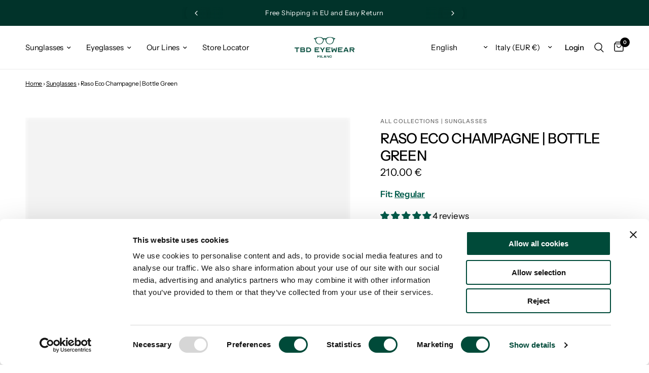

--- FILE ---
content_type: text/html; charset=utf-8
request_url: https://www.tbdeyewear.com/products/sunglasses-raso-eco-champagne-bottle-green
body_size: 92858
content:
<!doctype html><html class='no-js' lang='en' dir='ltr'>
  <head><!-- ! Yoast SEO -->
    <!--
Elevar Data Layer

This file is automatically updated and should not be edited directly.

https://knowledge.getelevar.com/how-to-customize-data-layer-version-2

Updated: 2023-07-07 12:45:39+00:00
Version: 3.5.3
-->
<!-- Google Tag Manager -->
<script>
  window.dataLayer = window.dataLayer || [];
</script>
<script>
(function(w,d,s,l,i){w[l]=w[l]||[];w[l].push({"gtm.start":
  new Date().getTime(),event:"gtm.js"});var f=d.getElementsByTagName(s)[0],
  j=d.createElement(s),dl=l!="dataLayer"?"&l="+l:"";j.async=true;j.src=
  "https://www.googletagmanager.com/gtm.js?id="+i+dl;f.parentNode.insertBefore(j,f);
})(window,document,"script","dataLayer","GTM-WGWWKFT");
</script>
<!-- End Google Tag Manager -->
<script id="elevar-gtm-suite-config" type="application/json">{"gtm_id": "GTM-WGWWKFT", "event_config": {"cart_reconcile": true, "cart_view": true, "checkout_complete": true, "checkout_step": true, "collection_view": true, "defers_collection_loading": false, "defers_search_results_loading": false, "product_add_to_cart": false, "product_add_to_cart_ajax": true, "product_remove_from_cart": true, "product_select": true, "product_view": true, "search_results_view": true, "user": true, "save_order_notes": true}, "gtm_suite_script": "https://shopify-gtm-suite.getelevar.com/shops/42edb33495591cd8b21d49116cb05dacb361cad3/3.5.3/gtm-suite.js", "consent_enabled": false, "apex_domain": null}</script>

    

    <script id="elevar-dl-listener-config" type="application/json">{"data_layer_listener_script": "https://shopify-gtm-suite.getelevar.com/shops/42edb33495591cd8b21d49116cb05dacb361cad3/3.5.3/events.js", "ss_url": null, "signing_key": null, "myshopify_domain": null}</script>
<script>
  (() => {
    if (!window.__ElevarIsGtmSuiteListenerCalled) {
      window.__ElevarIsGtmSuiteListenerCalled = true;
      const configElement = document.getElementById(
        "elevar-dl-listener-config"
      );

      if (!configElement) {
        console.error("Elevar: DLL Config element not found");
        return;
      }

      const config = JSON.parse(configElement.textContent);

      const script = document.createElement("script");
      script.type = "text/javascript";
      script.src = config.data_layer_listener_script;
      script.async = false;
      script.defer = true;

      script.onerror = function () {
        console.error("Elevar: DLL JS script failed to load");
      };
      script.onload = function () {
        if (!window.ElevarGtmSuiteListener) {
          console.error("Elevar: `ElevarGtmSuiteListener` is not defined");
          return;
        }

        window.ElevarGtmSuiteListener.handlers.listen({
          ssUrl: config.ss_url,
          signingKey: config.signing_key,
          myshopifyDomain: config.myshopify_domain
        });
      };

      document.head.appendChild(script);
    }
  })();
</script>

    <!-- head element content -->
 
    <link rel='alternate' hreflang='x-default' href='https://www.tbdeyewear.com/products/sunglasses-raso-eco-champagne-bottle-green'>
    <link rel='alternate' hreflang='en' href='https://www.tbdeyewear.com/products/sunglasses-raso-eco-champagne-bottle-green'>
    <link rel='alternate' hreflang='it' href='https://www.tbdeyewear.com/it/products/sunglasses-raso-eco-champagne-bottle-green'>
    <link rel='alternate' hreflang='de' href='https://www.tbdeyewear.com/de/products/sunglasses-raso-eco-champagne-bottle-green'>
    <link rel='alternate' hreflang='fr' href='https://www.tbdeyewear.com/fr/products/sunglasses-raso-eco-champagne-bottle-green'>


    

    <!-- Start of tbdeyewear Zendesk Widget script -->
    
    <!-- End of tbdeyewear Zendesk Widget script -->

    <meta charset='utf-8'>
    <meta http-equiv='X-UA-Compatible' content='IE=edge,chrome=1'>
    <meta name='viewport' content='width=device-width, initial-scale=1, maximum-scale=5, viewport-fit=cover'>
    <meta name='theme-color' content='#ffffff'><link rel='canonical' href='https://www.tbdeyewear.com/products/sunglasses-raso-eco-champagne-bottle-green'><link rel='preconnect' href='https://cdn.shopify.com' crossorigin>
    <link rel='preload' as='style' href='//www.tbdeyewear.com/cdn/shop/t/24/assets/app.css?v=4663060860655067741769022959'>
<link rel='preload' as='style' href='//www.tbdeyewear.com/cdn/shop/t/24/assets/product.css?v=29215462898268438761769023029'>
  


  <link href="//www.tbdeyewear.com/cdn/shop/t/24/assets/animations.min.js?v=43857518744990237831769022957" as="script" rel="preload">

<link href="//www.tbdeyewear.com/cdn/shop/t/24/assets/vendor.min.js?v=157477036952821991051769023053" as="script" rel="preload">
<link href="//www.tbdeyewear.com/cdn/shop/t/24/assets/app.js?v=178190677556521552021769022960" as="script" rel="preload">
<link href="//www.tbdeyewear.com/cdn/shop/t/24/assets/slideshow.js?v=170239665957196475471769023042" as="script" rel="preload">

<script>
  window.lazySizesConfig = window.lazySizesConfig || {};
  window.lazySizesConfig.expand = 250;
  window.lazySizesConfig.loadMode = 1;
  window.lazySizesConfig.loadHidden = false;
</script>


    <link rel='icon' type='image/png' href='//www.tbdeyewear.com/cdn/shop/files/favicon_6de847f0-a75e-464a-bcd3-d489aa976fb4.png?crop=center&height=32&v=1729001727&width=32'>

    <title>
      Transparent sustainable sunglasses: Raso | TBD Eyewear
      
      
      
    </title>

    <!-- Begin Tunca Meta Description su url: https://www.tbdeyewear.com/collections/all -->
    
<meta name="description" content="Discover these sustainable sunglasses with champagne frame and orange lenses. 100% handmade in Italy. Fast shipping. 1-3 working days delivery.">
    <!-- End Tunca Meta Description su url: https://www.tbdeyewear.com/collections/all --><link rel='preconnect' href='https://fonts.shopifycdn.com' crossorigin>
<meta property='og:site_name' content='TBD Eyewear'><meta property='og:url' content='https://www.tbdeyewear.com/products/sunglasses-raso-eco-champagne-bottle-green'><meta property='og:title' content='Transparent sustainable sunglasses: Raso | TBD Eyewear'><meta property='og:type' content='product'><meta property='og:description' content='Discover these sustainable sunglasses with champagne frame and orange lenses. 100% handmade in Italy. Fast shipping. 1-3 working days delivery.'><meta property='og:image' content='http://www.tbdeyewear.com/cdn/shop/products/raso-eco-champagne-bottle-green-sustainable-tbd-eyewear-front.jpg?v=1677517358'><meta property='og:image:secure_url' content='https://www.tbdeyewear.com/cdn/shop/products/raso-eco-champagne-bottle-green-sustainable-tbd-eyewear-front.jpg?v=1677517358'><meta property='og:image:width' content='2500'><meta property='og:image:height' content='2500'><meta property='og:price:amount' content='210.00'><meta property='og:price:currency' content='EUR'><meta name='twitter:card' content='summary_large_image'><meta name='twitter:title' content='Transparent sustainable sunglasses: Raso | TBD Eyewear'><meta name='twitter:description' content='Discover these sustainable sunglasses with champagne frame and orange lenses. 100% handmade in Italy. Fast shipping. 1-3 working days delivery.'>

    <link href="//www.tbdeyewear.com/cdn/shop/t/24/assets/app.css?v=4663060860655067741769022959" rel="stylesheet" type="text/css" media="all" />
    <link href="//www.tbdeyewear.com/cdn/shop/t/24/assets/custom.css?v=98163297022583758851769022983" rel="stylesheet" type="text/css" media="all" />

    <style data-shopify>
  @font-face {
  font-family: "Instrument Sans";
  font-weight: 400;
  font-style: normal;
  font-display: swap;
  src: url("//www.tbdeyewear.com/cdn/fonts/instrument_sans/instrumentsans_n4.db86542ae5e1596dbdb28c279ae6c2086c4c5bfa.woff2") format("woff2"),
       url("//www.tbdeyewear.com/cdn/fonts/instrument_sans/instrumentsans_n4.510f1b081e58d08c30978f465518799851ef6d8b.woff") format("woff");
}

@font-face {
  font-family: "Instrument Sans";
  font-weight: 500;
  font-style: normal;
  font-display: swap;
  src: url("//www.tbdeyewear.com/cdn/fonts/instrument_sans/instrumentsans_n5.1ce463e1cc056566f977610764d93d4704464858.woff2") format("woff2"),
       url("//www.tbdeyewear.com/cdn/fonts/instrument_sans/instrumentsans_n5.9079eb7bba230c9d8d8d3a7d101aa9d9f40b6d14.woff") format("woff");
}

@font-face {
  font-family: "Instrument Sans";
  font-weight: 600;
  font-style: normal;
  font-display: swap;
  src: url("//www.tbdeyewear.com/cdn/fonts/instrument_sans/instrumentsans_n6.27dc66245013a6f7f317d383a3cc9a0c347fb42d.woff2") format("woff2"),
       url("//www.tbdeyewear.com/cdn/fonts/instrument_sans/instrumentsans_n6.1a71efbeeb140ec495af80aad612ad55e19e6d0e.woff") format("woff");
}

@font-face {
  font-family: "Instrument Sans";
  font-weight: 400;
  font-style: italic;
  font-display: swap;
  src: url("//www.tbdeyewear.com/cdn/fonts/instrument_sans/instrumentsans_i4.028d3c3cd8d085648c808ceb20cd2fd1eb3560e5.woff2") format("woff2"),
       url("//www.tbdeyewear.com/cdn/fonts/instrument_sans/instrumentsans_i4.7e90d82df8dee29a99237cd19cc529d2206706a2.woff") format("woff");
}

@font-face {
  font-family: "Instrument Sans";
  font-weight: 600;
  font-style: italic;
  font-display: swap;
  src: url("//www.tbdeyewear.com/cdn/fonts/instrument_sans/instrumentsans_i6.ba8063f6adfa1e7ffe690cc5efa600a1e0a8ec32.woff2") format("woff2"),
       url("//www.tbdeyewear.com/cdn/fonts/instrument_sans/instrumentsans_i6.a5bb29b76a0bb820ddaa9417675a5d0bafaa8c1f.woff") format("woff");
}


  	@font-face {
  font-family: "Instrument Sans";
  font-weight: 500;
  font-style: normal;
  font-display: swap;
  src: url("//www.tbdeyewear.com/cdn/fonts/instrument_sans/instrumentsans_n5.1ce463e1cc056566f977610764d93d4704464858.woff2") format("woff2"),
       url("//www.tbdeyewear.com/cdn/fonts/instrument_sans/instrumentsans_n5.9079eb7bba230c9d8d8d3a7d101aa9d9f40b6d14.woff") format("woff");
}

@font-face {
  font-family: "Instrument Sans";
  font-weight: 400;
  font-style: normal;
  font-display: swap;
  src: url("//www.tbdeyewear.com/cdn/fonts/instrument_sans/instrumentsans_n4.db86542ae5e1596dbdb28c279ae6c2086c4c5bfa.woff2") format("woff2"),
       url("//www.tbdeyewear.com/cdn/fonts/instrument_sans/instrumentsans_n4.510f1b081e58d08c30978f465518799851ef6d8b.woff") format("woff");
}

h1,h2,h3,h4,h5,h6,
  .h1,.h2,.h3,.h4,.h5,.h6,
  .logolink.text-logo,
  .heading-font,
  .h1-xlarge,
  .h1-large,
  .customer-addresses .my-address .address-index {
  	font-style: normal;
  	font-weight: 500;
  	font-family: "Instrument Sans", sans-serif;
  }
  body,
  .body-font,
  .thb-product-detail .product-title {
  	font-style: normal;
  	font-weight: 400;
  	font-family: "Instrument Sans", sans-serif;
  }
  :root {
  	--font-body-scale: 1.0;
  	--font-body-line-height-scale: 0.8;
  	--font-body-letter-spacing: -0.01em;
  	--font-announcement-scale: 1.0;
  	--font-heading-scale: 1.0;
  	--font-heading-line-height-scale: 1.0;
  	--font-heading-letter-spacing: -0.03em;
  	--font-navigation-scale: 1.0;
  	--font-product-title-scale: 1.0;
  	--font-product-title-line-height-scale: 0.7;
  	--button-letter-spacing: -0.03em;--bg-body: #ffffff;
  		--bg-body-rgb: 255,255,255;
  		--bg-body-darken: #f7f7f7;
  		--payment-terms-background-color: #ffffff;--color-body: #000000;
  	  --color-body-rgb: 0,0,0;--color-accent: #000000;
  		--color-accent-rgb: 0,0,0;--color-border: #000000;--color-form-border: #dedede;--color-announcement-bar-text: #ffffff;--color-announcement-bar-bg: #01332a;--color-header-bg: #ffffff;
  		--color-header-bg-rgb: 255,255,255;--color-header-text: #000000;
  		--color-header-text-rgb: 0,0,0;--color-header-links: #000000;--color-header-links-hover: #005b4a;--color-header-icons: #000000;--color-header-border: #eaeaea;--solid-button-background: #000000;--solid-button-label: #FFFFFF;--outline-button-label: #005b4a;--color-price: #000000;--color-star: #005b4a;--color-dots: #000000;--color-inventory-instock: #005b4a;--color-inventory-lowstock: #005b4a;--section-spacing-mobile: 50px;--section-spacing-desktop: 65px;--button-border-radius: 50px;--color-badge-text: #ffffff;--color-badge-sold-out: #ffba08;--color-badge-sale: #005b4a;--badge-corner-radius: 0px;--color-footer-text: #ffffff;
  		--color-footer-text-rgb: 255,255,255;--color-footer-link: #ffffff;--color-footer-link-hover: #ffffff;--color-footer-border: #ffffff;
  		--color-footer-border-rgb: 255,255,255;--color-footer-bg: #01332a;}
</style>


    <script>
		window.theme = window.theme || {};
		theme = {
			settings: {
				money_with_currency_format:"\u003cspan class=money\u003e{{amount}} €\u003c\/span\u003e",
				cart_drawer:true,
				product_id: 8147711230268,
			},
			routes: {
				root_url: '/',
				cart_url: '/cart',
				cart_add_url: '/cart/add',
				search_url: '/search',
				cart_change_url: '/cart/change',
				cart_update_url: '/cart/update',
				predictive_search_url: '/search/suggest',
			},
			variantStrings: {
        addToCart: `Add to cart`,
        soldOut: `Sold out`,
        unavailable: `Unavailable`,
      },
			strings: {
				requiresTerms: `You must agree with the terms and conditions of sales to check out`,
			}
		};
    </script>
    <script>window.performance && window.performance.mark && window.performance.mark('shopify.content_for_header.start');</script><meta name="facebook-domain-verification" content="ngd52fo4pr7733h2ibjuwou39l6h33">
<meta name="google-site-verification" content="offQ_fny6rdslp7xTLfF0c9TnjZxbOqtDxQHkXsRAns">
<meta id="shopify-digital-wallet" name="shopify-digital-wallet" content="/72245674300/digital_wallets/dialog">
<meta name="shopify-checkout-api-token" content="f17a5168665b611d22681bd8022fba7f">
<meta id="in-context-paypal-metadata" data-shop-id="72245674300" data-venmo-supported="false" data-environment="production" data-locale="en_US" data-paypal-v4="true" data-currency="EUR">
<link rel="alternate" type="application/json+oembed" href="https://www.tbdeyewear.com/products/sunglasses-raso-eco-champagne-bottle-green.oembed">
<script async="async" src="/checkouts/internal/preloads.js?locale=en-IT"></script>
<link rel="preconnect" href="https://shop.app" crossorigin="anonymous">
<script async="async" src="https://shop.app/checkouts/internal/preloads.js?locale=en-IT&shop_id=72245674300" crossorigin="anonymous"></script>
<script id="apple-pay-shop-capabilities" type="application/json">{"shopId":72245674300,"countryCode":"IT","currencyCode":"EUR","merchantCapabilities":["supports3DS"],"merchantId":"gid:\/\/shopify\/Shop\/72245674300","merchantName":"TBD Eyewear","requiredBillingContactFields":["postalAddress","email","phone"],"requiredShippingContactFields":["postalAddress","email","phone"],"shippingType":"shipping","supportedNetworks":["visa","maestro","masterCard","amex"],"total":{"type":"pending","label":"TBD Eyewear","amount":"1.00"},"shopifyPaymentsEnabled":true,"supportsSubscriptions":true}</script>
<script id="shopify-features" type="application/json">{"accessToken":"f17a5168665b611d22681bd8022fba7f","betas":["rich-media-storefront-analytics"],"domain":"www.tbdeyewear.com","predictiveSearch":true,"shopId":72245674300,"locale":"en"}</script>
<script>var Shopify = Shopify || {};
Shopify.shop = "tbd-eyewer.myshopify.com";
Shopify.locale = "en";
Shopify.currency = {"active":"EUR","rate":"1.0"};
Shopify.country = "IT";
Shopify.theme = {"name":"NEW_LINES_ tbd-eyewear\/theme-migration-1.6.1","id":194510455122,"schema_name":"Reformation","schema_version":"1.6.1","theme_store_id":null,"role":"main"};
Shopify.theme.handle = "null";
Shopify.theme.style = {"id":null,"handle":null};
Shopify.cdnHost = "www.tbdeyewear.com/cdn";
Shopify.routes = Shopify.routes || {};
Shopify.routes.root = "/";</script>
<script type="module">!function(o){(o.Shopify=o.Shopify||{}).modules=!0}(window);</script>
<script>!function(o){function n(){var o=[];function n(){o.push(Array.prototype.slice.apply(arguments))}return n.q=o,n}var t=o.Shopify=o.Shopify||{};t.loadFeatures=n(),t.autoloadFeatures=n()}(window);</script>
<script>
  window.ShopifyPay = window.ShopifyPay || {};
  window.ShopifyPay.apiHost = "shop.app\/pay";
  window.ShopifyPay.redirectState = null;
</script>
<script id="shop-js-analytics" type="application/json">{"pageType":"product"}</script>
<script defer="defer" async type="module" src="//www.tbdeyewear.com/cdn/shopifycloud/shop-js/modules/v2/client.init-shop-cart-sync_BT-GjEfc.en.esm.js"></script>
<script defer="defer" async type="module" src="//www.tbdeyewear.com/cdn/shopifycloud/shop-js/modules/v2/chunk.common_D58fp_Oc.esm.js"></script>
<script defer="defer" async type="module" src="//www.tbdeyewear.com/cdn/shopifycloud/shop-js/modules/v2/chunk.modal_xMitdFEc.esm.js"></script>
<script type="module">
  await import("//www.tbdeyewear.com/cdn/shopifycloud/shop-js/modules/v2/client.init-shop-cart-sync_BT-GjEfc.en.esm.js");
await import("//www.tbdeyewear.com/cdn/shopifycloud/shop-js/modules/v2/chunk.common_D58fp_Oc.esm.js");
await import("//www.tbdeyewear.com/cdn/shopifycloud/shop-js/modules/v2/chunk.modal_xMitdFEc.esm.js");

  window.Shopify.SignInWithShop?.initShopCartSync?.({"fedCMEnabled":true,"windoidEnabled":true});

</script>
<script>
  window.Shopify = window.Shopify || {};
  if (!window.Shopify.featureAssets) window.Shopify.featureAssets = {};
  window.Shopify.featureAssets['shop-js'] = {"shop-cart-sync":["modules/v2/client.shop-cart-sync_DZOKe7Ll.en.esm.js","modules/v2/chunk.common_D58fp_Oc.esm.js","modules/v2/chunk.modal_xMitdFEc.esm.js"],"init-fed-cm":["modules/v2/client.init-fed-cm_B6oLuCjv.en.esm.js","modules/v2/chunk.common_D58fp_Oc.esm.js","modules/v2/chunk.modal_xMitdFEc.esm.js"],"shop-cash-offers":["modules/v2/client.shop-cash-offers_D2sdYoxE.en.esm.js","modules/v2/chunk.common_D58fp_Oc.esm.js","modules/v2/chunk.modal_xMitdFEc.esm.js"],"shop-login-button":["modules/v2/client.shop-login-button_QeVjl5Y3.en.esm.js","modules/v2/chunk.common_D58fp_Oc.esm.js","modules/v2/chunk.modal_xMitdFEc.esm.js"],"pay-button":["modules/v2/client.pay-button_DXTOsIq6.en.esm.js","modules/v2/chunk.common_D58fp_Oc.esm.js","modules/v2/chunk.modal_xMitdFEc.esm.js"],"shop-button":["modules/v2/client.shop-button_DQZHx9pm.en.esm.js","modules/v2/chunk.common_D58fp_Oc.esm.js","modules/v2/chunk.modal_xMitdFEc.esm.js"],"avatar":["modules/v2/client.avatar_BTnouDA3.en.esm.js"],"init-windoid":["modules/v2/client.init-windoid_CR1B-cfM.en.esm.js","modules/v2/chunk.common_D58fp_Oc.esm.js","modules/v2/chunk.modal_xMitdFEc.esm.js"],"init-shop-for-new-customer-accounts":["modules/v2/client.init-shop-for-new-customer-accounts_C_vY_xzh.en.esm.js","modules/v2/client.shop-login-button_QeVjl5Y3.en.esm.js","modules/v2/chunk.common_D58fp_Oc.esm.js","modules/v2/chunk.modal_xMitdFEc.esm.js"],"init-shop-email-lookup-coordinator":["modules/v2/client.init-shop-email-lookup-coordinator_BI7n9ZSv.en.esm.js","modules/v2/chunk.common_D58fp_Oc.esm.js","modules/v2/chunk.modal_xMitdFEc.esm.js"],"init-shop-cart-sync":["modules/v2/client.init-shop-cart-sync_BT-GjEfc.en.esm.js","modules/v2/chunk.common_D58fp_Oc.esm.js","modules/v2/chunk.modal_xMitdFEc.esm.js"],"shop-toast-manager":["modules/v2/client.shop-toast-manager_DiYdP3xc.en.esm.js","modules/v2/chunk.common_D58fp_Oc.esm.js","modules/v2/chunk.modal_xMitdFEc.esm.js"],"init-customer-accounts":["modules/v2/client.init-customer-accounts_D9ZNqS-Q.en.esm.js","modules/v2/client.shop-login-button_QeVjl5Y3.en.esm.js","modules/v2/chunk.common_D58fp_Oc.esm.js","modules/v2/chunk.modal_xMitdFEc.esm.js"],"init-customer-accounts-sign-up":["modules/v2/client.init-customer-accounts-sign-up_iGw4briv.en.esm.js","modules/v2/client.shop-login-button_QeVjl5Y3.en.esm.js","modules/v2/chunk.common_D58fp_Oc.esm.js","modules/v2/chunk.modal_xMitdFEc.esm.js"],"shop-follow-button":["modules/v2/client.shop-follow-button_CqMgW2wH.en.esm.js","modules/v2/chunk.common_D58fp_Oc.esm.js","modules/v2/chunk.modal_xMitdFEc.esm.js"],"checkout-modal":["modules/v2/client.checkout-modal_xHeaAweL.en.esm.js","modules/v2/chunk.common_D58fp_Oc.esm.js","modules/v2/chunk.modal_xMitdFEc.esm.js"],"shop-login":["modules/v2/client.shop-login_D91U-Q7h.en.esm.js","modules/v2/chunk.common_D58fp_Oc.esm.js","modules/v2/chunk.modal_xMitdFEc.esm.js"],"lead-capture":["modules/v2/client.lead-capture_BJmE1dJe.en.esm.js","modules/v2/chunk.common_D58fp_Oc.esm.js","modules/v2/chunk.modal_xMitdFEc.esm.js"],"payment-terms":["modules/v2/client.payment-terms_Ci9AEqFq.en.esm.js","modules/v2/chunk.common_D58fp_Oc.esm.js","modules/v2/chunk.modal_xMitdFEc.esm.js"]};
</script>
<script>(function() {
  var isLoaded = false;
  function asyncLoad() {
    if (isLoaded) return;
    isLoaded = true;
    var urls = ["https:\/\/zooomyapps.com\/wishlist\/ZooomyOrders.js?shop=tbd-eyewer.myshopify.com","https:\/\/static.klaviyo.com\/onsite\/js\/klaviyo.js?company_id=RmwM5d\u0026shop=tbd-eyewer.myshopify.com","https:\/\/cdn.nfcube.com\/instafeed-76f58f9288952fa1680eb7ad3d5fd7e3.js?shop=tbd-eyewer.myshopify.com","\/\/cdn.shopify.com\/proxy\/28171a9f7886a02f8c650bd0d631d8462dff730d7774420b161415ef93f45121\/wbgspapp.webgains.com\/landing.js?programId=309662\u0026shop=tbd-eyewer.myshopify.com\u0026sp-cache-control=cHVibGljLCBtYXgtYWdlPTkwMA","\/\/cdn.shopify.com\/proxy\/f4b8e00d8a740d9b234d707a4a6e28395bd66749f1b6e865a79a610c0e498f81\/api.goaffpro.com\/loader.js?shop=tbd-eyewer.myshopify.com\u0026sp-cache-control=cHVibGljLCBtYXgtYWdlPTkwMA","https:\/\/nudgify.ams3.cdn.digitaloceanspaces.com\/shopify.js?uuid=da70b9ff-964e-43ac-aa2e-e557409334d7\u0026shop=tbd-eyewer.myshopify.com"];
    for (var i = 0; i < urls.length; i++) {
      var s = document.createElement('script');
      s.type = 'text/javascript';
      s.async = true;
      s.src = urls[i];
      var x = document.getElementsByTagName('script')[0];
      x.parentNode.insertBefore(s, x);
    }
  };
  if(window.attachEvent) {
    window.attachEvent('onload', asyncLoad);
  } else {
    window.addEventListener('load', asyncLoad, false);
  }
})();</script>
<script id="__st">var __st={"a":72245674300,"offset":3600,"reqid":"a4fbb560-07ae-4d96-a107-4d833c68bad6-1769423019","pageurl":"www.tbdeyewear.com\/products\/sunglasses-raso-eco-champagne-bottle-green","u":"b73b3b366216","p":"product","rtyp":"product","rid":8147711230268};</script>
<script>window.ShopifyPaypalV4VisibilityTracking = true;</script>
<script id="captcha-bootstrap">!function(){'use strict';const t='contact',e='account',n='new_comment',o=[[t,t],['blogs',n],['comments',n],[t,'customer']],c=[[e,'customer_login'],[e,'guest_login'],[e,'recover_customer_password'],[e,'create_customer']],r=t=>t.map((([t,e])=>`form[action*='/${t}']:not([data-nocaptcha='true']) input[name='form_type'][value='${e}']`)).join(','),a=t=>()=>t?[...document.querySelectorAll(t)].map((t=>t.form)):[];function s(){const t=[...o],e=r(t);return a(e)}const i='password',u='form_key',d=['recaptcha-v3-token','g-recaptcha-response','h-captcha-response',i],f=()=>{try{return window.sessionStorage}catch{return}},m='__shopify_v',_=t=>t.elements[u];function p(t,e,n=!1){try{const o=window.sessionStorage,c=JSON.parse(o.getItem(e)),{data:r}=function(t){const{data:e,action:n}=t;return t[m]||n?{data:e,action:n}:{data:t,action:n}}(c);for(const[e,n]of Object.entries(r))t.elements[e]&&(t.elements[e].value=n);n&&o.removeItem(e)}catch(o){console.error('form repopulation failed',{error:o})}}const l='form_type',E='cptcha';function T(t){t.dataset[E]=!0}const w=window,h=w.document,L='Shopify',v='ce_forms',y='captcha';let A=!1;((t,e)=>{const n=(g='f06e6c50-85a8-45c8-87d0-21a2b65856fe',I='https://cdn.shopify.com/shopifycloud/storefront-forms-hcaptcha/ce_storefront_forms_captcha_hcaptcha.v1.5.2.iife.js',D={infoText:'Protected by hCaptcha',privacyText:'Privacy',termsText:'Terms'},(t,e,n)=>{const o=w[L][v],c=o.bindForm;if(c)return c(t,g,e,D).then(n);var r;o.q.push([[t,g,e,D],n]),r=I,A||(h.body.append(Object.assign(h.createElement('script'),{id:'captcha-provider',async:!0,src:r})),A=!0)});var g,I,D;w[L]=w[L]||{},w[L][v]=w[L][v]||{},w[L][v].q=[],w[L][y]=w[L][y]||{},w[L][y].protect=function(t,e){n(t,void 0,e),T(t)},Object.freeze(w[L][y]),function(t,e,n,w,h,L){const[v,y,A,g]=function(t,e,n){const i=e?o:[],u=t?c:[],d=[...i,...u],f=r(d),m=r(i),_=r(d.filter((([t,e])=>n.includes(e))));return[a(f),a(m),a(_),s()]}(w,h,L),I=t=>{const e=t.target;return e instanceof HTMLFormElement?e:e&&e.form},D=t=>v().includes(t);t.addEventListener('submit',(t=>{const e=I(t);if(!e)return;const n=D(e)&&!e.dataset.hcaptchaBound&&!e.dataset.recaptchaBound,o=_(e),c=g().includes(e)&&(!o||!o.value);(n||c)&&t.preventDefault(),c&&!n&&(function(t){try{if(!f())return;!function(t){const e=f();if(!e)return;const n=_(t);if(!n)return;const o=n.value;o&&e.removeItem(o)}(t);const e=Array.from(Array(32),(()=>Math.random().toString(36)[2])).join('');!function(t,e){_(t)||t.append(Object.assign(document.createElement('input'),{type:'hidden',name:u})),t.elements[u].value=e}(t,e),function(t,e){const n=f();if(!n)return;const o=[...t.querySelectorAll(`input[type='${i}']`)].map((({name:t})=>t)),c=[...d,...o],r={};for(const[a,s]of new FormData(t).entries())c.includes(a)||(r[a]=s);n.setItem(e,JSON.stringify({[m]:1,action:t.action,data:r}))}(t,e)}catch(e){console.error('failed to persist form',e)}}(e),e.submit())}));const S=(t,e)=>{t&&!t.dataset[E]&&(n(t,e.some((e=>e===t))),T(t))};for(const o of['focusin','change'])t.addEventListener(o,(t=>{const e=I(t);D(e)&&S(e,y())}));const B=e.get('form_key'),M=e.get(l),P=B&&M;t.addEventListener('DOMContentLoaded',(()=>{const t=y();if(P)for(const e of t)e.elements[l].value===M&&p(e,B);[...new Set([...A(),...v().filter((t=>'true'===t.dataset.shopifyCaptcha))])].forEach((e=>S(e,t)))}))}(h,new URLSearchParams(w.location.search),n,t,e,['guest_login'])})(!0,!0)}();</script>
<script integrity="sha256-4kQ18oKyAcykRKYeNunJcIwy7WH5gtpwJnB7kiuLZ1E=" data-source-attribution="shopify.loadfeatures" defer="defer" src="//www.tbdeyewear.com/cdn/shopifycloud/storefront/assets/storefront/load_feature-a0a9edcb.js" crossorigin="anonymous"></script>
<script crossorigin="anonymous" defer="defer" src="//www.tbdeyewear.com/cdn/shopifycloud/storefront/assets/shopify_pay/storefront-65b4c6d7.js?v=20250812"></script>
<script data-source-attribution="shopify.dynamic_checkout.dynamic.init">var Shopify=Shopify||{};Shopify.PaymentButton=Shopify.PaymentButton||{isStorefrontPortableWallets:!0,init:function(){window.Shopify.PaymentButton.init=function(){};var t=document.createElement("script");t.src="https://www.tbdeyewear.com/cdn/shopifycloud/portable-wallets/latest/portable-wallets.en.js",t.type="module",document.head.appendChild(t)}};
</script>
<script data-source-attribution="shopify.dynamic_checkout.buyer_consent">
  function portableWalletsHideBuyerConsent(e){var t=document.getElementById("shopify-buyer-consent"),n=document.getElementById("shopify-subscription-policy-button");t&&n&&(t.classList.add("hidden"),t.setAttribute("aria-hidden","true"),n.removeEventListener("click",e))}function portableWalletsShowBuyerConsent(e){var t=document.getElementById("shopify-buyer-consent"),n=document.getElementById("shopify-subscription-policy-button");t&&n&&(t.classList.remove("hidden"),t.removeAttribute("aria-hidden"),n.addEventListener("click",e))}window.Shopify?.PaymentButton&&(window.Shopify.PaymentButton.hideBuyerConsent=portableWalletsHideBuyerConsent,window.Shopify.PaymentButton.showBuyerConsent=portableWalletsShowBuyerConsent);
</script>
<script data-source-attribution="shopify.dynamic_checkout.cart.bootstrap">document.addEventListener("DOMContentLoaded",(function(){function t(){return document.querySelector("shopify-accelerated-checkout-cart, shopify-accelerated-checkout")}if(t())Shopify.PaymentButton.init();else{new MutationObserver((function(e,n){t()&&(Shopify.PaymentButton.init(),n.disconnect())})).observe(document.body,{childList:!0,subtree:!0})}}));
</script>
<link id="shopify-accelerated-checkout-styles" rel="stylesheet" media="screen" href="https://www.tbdeyewear.com/cdn/shopifycloud/portable-wallets/latest/accelerated-checkout-backwards-compat.css" crossorigin="anonymous">
<style id="shopify-accelerated-checkout-cart">
        #shopify-buyer-consent {
  margin-top: 1em;
  display: inline-block;
  width: 100%;
}

#shopify-buyer-consent.hidden {
  display: none;
}

#shopify-subscription-policy-button {
  background: none;
  border: none;
  padding: 0;
  text-decoration: underline;
  font-size: inherit;
  cursor: pointer;
}

#shopify-subscription-policy-button::before {
  box-shadow: none;
}

      </style>

<script>window.performance && window.performance.mark && window.performance.mark('shopify.content_for_header.end');</script>
    <!-- Header hook for plugins -->

    <script>
      document.documentElement.className = document.documentElement.className.replace('no-js', 'js');
    </script>

    <script
      id='Cookiebot'
      src='https://consent.cookiebot.com/uc.js'
      data-cbid='ca1f3754-23a6-405e-b4f9-c603ce6713f4'
      data-blockingmode='auto'
      type='text/javascript'
    ></script>

    
    <style type='text/css'>
  .baCountry {
    width: 30px;
    height: 20px;
    display: inline-block;
    vertical-align: middle;
    margin-right: 6px;
    background-size: 30px !important;
    border-radius: 4px;
    background-repeat: no-repeat;
  }
  .baCountry-traditional .baCountry {
    background-image: url(https://cdn.shopify.com/s/files/1/0194/1736/6592/t/1/assets/ba-flags.png?=14261939516959647149);
    height: 19px !important;
  }
  .baCountry-modern .baCountry {
    background-image: url(https://cdn.shopify.com/s/files/1/0194/1736/6592/t/1/assets/ba-flags.png?=14261939516959647149);
  }
  .baCountry-NO-FLAG {
    background-position: 0 0;
  }
  .baCountry-AD {
    background-position: 0 -20px;
  }
  .baCountry-AED {
    background-position: 0 -40px;
  }
  .baCountry-AFN {
    background-position: 0 -60px;
  }
  .baCountry-AG {
    background-position: 0 -80px;
  }
  .baCountry-AI {
    background-position: 0 -100px;
  }
  .baCountry-ALL {
    background-position: 0 -120px;
  }
  .baCountry-AMD {
    background-position: 0 -140px;
  }
  .baCountry-AOA {
    background-position: 0 -160px;
  }
  .baCountry-ARS {
    background-position: 0 -180px;
  }
  .baCountry-AS {
    background-position: 0 -200px;
  }
  .baCountry-AT {
    background-position: 0 -220px;
  }
  .baCountry-AUD {
    background-position: 0 -240px;
  }
  .baCountry-AWG {
    background-position: 0 -260px;
  }
  .baCountry-AZN {
    background-position: 0 -280px;
  }
  .baCountry-BAM {
    background-position: 0 -300px;
  }
  .baCountry-BBD {
    background-position: 0 -320px;
  }
  .baCountry-BDT {
    background-position: 0 -340px;
  }
  .baCountry-BE {
    background-position: 0 -360px;
  }
  .baCountry-BF {
    background-position: 0 -380px;
  }
  .baCountry-BGN {
    background-position: 0 -400px;
  }
  .baCountry-BHD {
    background-position: 0 -420px;
  }
  .baCountry-BIF {
    background-position: 0 -440px;
  }
  .baCountry-BJ {
    background-position: 0 -460px;
  }
  .baCountry-BMD {
    background-position: 0 -480px;
  }
  .baCountry-BND {
    background-position: 0 -500px;
  }
  .baCountry-BOB {
    background-position: 0 -520px;
  }
  .baCountry-BRL {
    background-position: 0 -540px;
  }
  .baCountry-BSD {
    background-position: 0 -560px;
  }
  .baCountry-BTN {
    background-position: 0 -580px;
  }
  .baCountry-BWP {
    background-position: 0 -600px;
  }
  .baCountry-BYN {
    background-position: 0 -620px;
  }
  .baCountry-BZD {
    background-position: 0 -640px;
  }
  .baCountry-CAD {
    background-position: 0 -660px;
  }
  .baCountry-CC {
    background-position: 0 -680px;
  }
  .baCountry-CDF {
    background-position: 0 -700px;
  }
  .baCountry-CG {
    background-position: 0 -720px;
  }
  .baCountry-CHF {
    background-position: 0 -740px;
  }
  .baCountry-CI {
    background-position: 0 -760px;
  }
  .baCountry-CK {
    background-position: 0 -780px;
  }
  .baCountry-CLP {
    background-position: 0 -800px;
  }
  .baCountry-CM {
    background-position: 0 -820px;
  }
  .baCountry-CNY {
    background-position: 0 -840px;
  }
  .baCountry-COP {
    background-position: 0 -860px;
  }
  .baCountry-CRC {
    background-position: 0 -880px;
  }
  .baCountry-CU {
    background-position: 0 -900px;
  }
  .baCountry-CX {
    background-position: 0 -920px;
  }
  .baCountry-CY {
    background-position: 0 -940px;
  }
  .baCountry-CZK {
    background-position: 0 -960px;
  }
  .baCountry-DE {
    background-position: 0 -980px;
  }
  .baCountry-DJF {
    background-position: 0 -1000px;
  }
  .baCountry-DKK {
    background-position: 0 -1020px;
  }
  .baCountry-DM {
    background-position: 0 -1040px;
  }
  .baCountry-DOP {
    background-position: 0 -1060px;
  }
  .baCountry-DZD {
    background-position: 0 -1080px;
  }
  .baCountry-EC {
    background-position: 0 -1100px;
  }
  .baCountry-EE {
    background-position: 0 -1120px;
  }
  .baCountry-EGP {
    background-position: 0 -1140px;
  }
  .baCountry-ER {
    background-position: 0 -1160px;
  }
  .baCountry-ES {
    background-position: 0 -1180px;
  }
  .baCountry-ETB {
    background-position: 0 -1200px;
  }
  .baCountry-EUR {
    background-position: 0 -1220px;
  }
  .baCountry-FI {
    background-position: 0 -1240px;
  }
  .baCountry-FJD {
    background-position: 0 -1260px;
  }
  .baCountry-FKP {
    background-position: 0 -1280px;
  }
  .baCountry-FO {
    background-position: 0 -1300px;
  }
  .baCountry-FR {
    background-position: 0 -1320px;
  }
  .baCountry-GA {
    background-position: 0 -1340px;
  }
  .baCountry-GBP {
    background-position: 0 -1360px;
  }
  .baCountry-GD {
    background-position: 0 -1380px;
  }
  .baCountry-GEL {
    background-position: 0 -1400px;
  }
  .baCountry-GHS {
    background-position: 0 -1420px;
  }
  .baCountry-GIP {
    background-position: 0 -1440px;
  }
  .baCountry-GL {
    background-position: 0 -1460px;
  }
  .baCountry-GMD {
    background-position: 0 -1480px;
  }
  .baCountry-GNF {
    background-position: 0 -1500px;
  }
  .baCountry-GQ {
    background-position: 0 -1520px;
  }
  .baCountry-GR {
    background-position: 0 -1540px;
  }
  .baCountry-GTQ {
    background-position: 0 -1560px;
  }
  .baCountry-GU {
    background-position: 0 -1580px;
  }
  .baCountry-GW {
    background-position: 0 -1600px;
  }
  .baCountry-HKD {
    background-position: 0 -1620px;
  }
  .baCountry-HNL {
    background-position: 0 -1640px;
  }
  .baCountry-HRK {
    background-position: 0 -1660px;
  }
  .baCountry-HTG {
    background-position: 0 -1680px;
  }
  .baCountry-HUF {
    background-position: 0 -1700px;
  }
  .baCountry-IDR {
    background-position: 0 -1720px;
  }
  .baCountry-IE {
    background-position: 0 -1740px;
  }
  .baCountry-ILS {
    background-position: 0 -1760px;
  }
  .baCountry-INR {
    background-position: 0 -1780px;
  }
  .baCountry-IO {
    background-position: 0 -1800px;
  }
  .baCountry-IQD {
    background-position: 0 -1820px;
  }
  .baCountry-IRR {
    background-position: 0 -1840px;
  }
  .baCountry-ISK {
    background-position: 0 -1860px;
  }
  .baCountry-IT {
    background-position: 0 -1880px;
  }
  .baCountry-JMD {
    background-position: 0 -1900px;
  }
  .baCountry-JOD {
    background-position: 0 -1920px;
  }
  .baCountry-JPY {
    background-position: 0 -1940px;
  }
  .baCountry-KES {
    background-position: 0 -1960px;
  }
  .baCountry-KGS {
    background-position: 0 -1980px;
  }
  .baCountry-KHR {
    background-position: 0 -2000px;
  }
  .baCountry-KI {
    background-position: 0 -2020px;
  }
  .baCountry-KMF {
    background-position: 0 -2040px;
  }
  .baCountry-KN {
    background-position: 0 -2060px;
  }
  .baCountry-KP {
    background-position: 0 -2080px;
  }
  .baCountry-KRW {
    background-position: 0 -2100px;
  }
  .baCountry-KWD {
    background-position: 0 -2120px;
  }
  .baCountry-KYD {
    background-position: 0 -2140px;
  }
  .baCountry-KZT {
    background-position: 0 -2160px;
  }
  .baCountry-LBP {
    background-position: 0 -2180px;
  }
  .baCountry-LI {
    background-position: 0 -2200px;
  }
  .baCountry-LKR {
    background-position: 0 -2220px;
  }
  .baCountry-LRD {
    background-position: 0 -2240px;
  }
  .baCountry-LSL {
    background-position: 0 -2260px;
  }
  .baCountry-LT {
    background-position: 0 -2280px;
  }
  .baCountry-LU {
    background-position: 0 -2300px;
  }
  .baCountry-LV {
    background-position: 0 -2320px;
  }
  .baCountry-LYD {
    background-position: 0 -2340px;
  }
  .baCountry-MAD {
    background-position: 0 -2360px;
  }
  .baCountry-MC {
    background-position: 0 -2380px;
  }
  .baCountry-MDL {
    background-position: 0 -2400px;
  }
  .baCountry-ME {
    background-position: 0 -2420px;
  }
  .baCountry-MGA {
    background-position: 0 -2440px;
  }
  .baCountry-MKD {
    background-position: 0 -2460px;
  }
  .baCountry-ML {
    background-position: 0 -2480px;
  }
  .baCountry-MMK {
    background-position: 0 -2500px;
  }
  .baCountry-MN {
    background-position: 0 -2520px;
  }
  .baCountry-MOP {
    background-position: 0 -2540px;
  }
  .baCountry-MQ {
    background-position: 0 -2560px;
  }
  .baCountry-MR {
    background-position: 0 -2580px;
  }
  .baCountry-MS {
    background-position: 0 -2600px;
  }
  .baCountry-MT {
    background-position: 0 -2620px;
  }
  .baCountry-MUR {
    background-position: 0 -2640px;
  }
  .baCountry-MVR {
    background-position: 0 -2660px;
  }
  .baCountry-MWK {
    background-position: 0 -2680px;
  }
  .baCountry-MXN {
    background-position: 0 -2700px;
  }
  .baCountry-MYR {
    background-position: 0 -2720px;
  }
  .baCountry-MZN {
    background-position: 0 -2740px;
  }
  .baCountry-NAD {
    background-position: 0 -2760px;
  }
  .baCountry-NE {
    background-position: 0 -2780px;
  }
  .baCountry-NF {
    background-position: 0 -2800px;
  }
  .baCountry-NG {
    background-position: 0 -2820px;
  }
  .baCountry-NIO {
    background-position: 0 -2840px;
  }
  .baCountry-NL {
    background-position: 0 -2860px;
  }
  .baCountry-NOK {
    background-position: 0 -2880px;
  }
  .baCountry-NPR {
    background-position: 0 -2900px;
  }
  .baCountry-NR {
    background-position: 0 -2920px;
  }
  .baCountry-NU {
    background-position: 0 -2940px;
  }
  .baCountry-NZD {
    background-position: 0 -2960px;
  }
  .baCountry-OMR {
    background-position: 0 -2980px;
  }
  .baCountry-PAB {
    background-position: 0 -3000px;
  }
  .baCountry-PEN {
    background-position: 0 -3020px;
  }
  .baCountry-PGK {
    background-position: 0 -3040px;
  }
  .baCountry-PHP {
    background-position: 0 -3060px;
  }
  .baCountry-PKR {
    background-position: 0 -3080px;
  }
  .baCountry-PLN {
    background-position: 0 -3100px;
  }
  .baCountry-PR {
    background-position: 0 -3120px;
  }
  .baCountry-PS {
    background-position: 0 -3140px;
  }
  .baCountry-PT {
    background-position: 0 -3160px;
  }
  .baCountry-PW {
    background-position: 0 -3180px;
  }
  .baCountry-QAR {
    background-position: 0 -3200px;
  }
  .baCountry-RON {
    background-position: 0 -3220px;
  }
  .baCountry-RSD {
    background-position: 0 -3240px;
  }
  .baCountry-RUB {
    background-position: 0 -3260px;
  }
  .baCountry-RWF {
    background-position: 0 -3280px;
  }
  .baCountry-SAR {
    background-position: 0 -3300px;
  }
  .baCountry-SBD {
    background-position: 0 -3320px;
  }
  .baCountry-SCR {
    background-position: 0 -3340px;
  }
  .baCountry-SDG {
    background-position: 0 -3360px;
  }
  .baCountry-SEK {
    background-position: 0 -3380px;
  }
  .baCountry-SGD {
    background-position: 0 -3400px;
  }
  .baCountry-SI {
    background-position: 0 -3420px;
  }
  .baCountry-SK {
    background-position: 0 -3440px;
  }
  .baCountry-SLL {
    background-position: 0 -3460px;
  }
  .baCountry-SM {
    background-position: 0 -3480px;
  }
  .baCountry-SN {
    background-position: 0 -3500px;
  }
  .baCountry-SO {
    background-position: 0 -3520px;
  }
  .baCountry-SRD {
    background-position: 0 -3540px;
  }
  .baCountry-SSP {
    background-position: 0 -3560px;
  }
  .baCountry-STD {
    background-position: 0 -3580px;
  }
  .baCountry-SV {
    background-position: 0 -3600px;
  }
  .baCountry-SYP {
    background-position: 0 -3620px;
  }
  .baCountry-SZL {
    background-position: 0 -3640px;
  }
  .baCountry-TC {
    background-position: 0 -3660px;
  }
  .baCountry-TD {
    background-position: 0 -3680px;
  }
  .baCountry-TG {
    background-position: 0 -3700px;
  }
  .baCountry-THB {
    background-position: 0 -3720px;
  }
  .baCountry-TJS {
    background-position: 0 -3740px;
  }
  .baCountry-TK {
    background-position: 0 -3760px;
  }
  .baCountry-TMT {
    background-position: 0 -3780px;
  }
  .baCountry-TND {
    background-position: 0 -3800px;
  }
  .baCountry-TOP {
    background-position: 0 -3820px;
  }
  .baCountry-TRY {
    background-position: 0 -3840px;
  }
  .baCountry-TTD {
    background-position: 0 -3860px;
  }
  .baCountry-TWD {
    background-position: 0 -3880px;
  }
  .baCountry-TZS {
    background-position: 0 -3900px;
  }
  .baCountry-UAH {
    background-position: 0 -3920px;
  }
  .baCountry-UGX {
    background-position: 0 -3940px;
  }
  .baCountry-USD {
    background-position: 0 -3960px;
  }
  .baCountry-UYU {
    background-position: 0 -3980px;
  }
  .baCountry-UZS {
    background-position: 0 -4000px;
  }
  .baCountry-VEF {
    background-position: 0 -4020px;
  }
  .baCountry-VG {
    background-position: 0 -4040px;
  }
  .baCountry-VI {
    background-position: 0 -4060px;
  }
  .baCountry-VND {
    background-position: 0 -4080px;
  }
  .baCountry-VUV {
    background-position: 0 -4100px;
  }
  .baCountry-WST {
    background-position: 0 -4120px;
  }
  .baCountry-XAF {
    background-position: 0 -4140px;
  }
  .baCountry-XPF {
    background-position: 0 -4160px;
  }
  .baCountry-YER {
    background-position: 0 -4180px;
  }
  .baCountry-ZAR {
    background-position: 0 -4200px;
  }
  .baCountry-ZM {
    background-position: 0 -4220px;
  }
  .baCountry-ZW {
    background-position: 0 -4240px;
  }
  .bacurr-checkoutNotice {
    margin: 3px 10px 0 10px;
    left: 0;
    right: 0;
    text-align: center;
  }
  @media (min-width: 750px) {
    .bacurr-checkoutNotice {
      position: absolute;
    }
  }
</style>

<script>
  window.baCurr = window.baCurr || {};
  window.baCurr.config = {}; window.baCurr.rePeat = function () {};
  Object.assign(window.baCurr.config, {
    "enabled":true,
    "manual_placement":"",
    "night_time":false,
    "round_by_default":false,
    "display_position":"bottom_left",
    "display_position_type":"floating",
    "custom_code":{"css":""},
    "flag_type":"countryandmoney",
    "flag_design":"modern",
    "round_style":"none",
    "round_dec":"",
    "chosen_cur":[{"USD":"US Dollar (USD)"},{"EUR":"Euro (EUR)"},{"GBP":"British Pound (GBP)"}],
    "desktop_visible":true,
    "mob_visible":true,
    "money_mouse_show":false,
    "textColor":"#1e1e1e",
    "flag_theme":"default",
    "selector_hover_hex":"#ffffff",
    "lightning":false,
    "mob_manual_placement":"",
    "mob_placement":"bottom_left",
    "mob_placement_type":"floating",
    "moneyWithCurrencyFormat":false,
    "ui_style":"default",
    "user_curr":"",
    "auto_loc":true,
    "auto_pref":false,
    "selector_bg_hex":"#ffffff",
    "selector_border_type":"boxShadow",
    "cart_alert_bg_hex":"#ffffff",
    "cart_alert_note":"All orders are processed in [checkout_currency], using the latest exchange rates.",
    "cart_alert_state":false,
    "cart_alert_font_hex":"#1e1e1e"
  },{
    money_format: "\u003cspan class=money\u003e{{amount}} €\u003c\/span\u003e",
    money_with_currency_format: "\u003cspan class=money\u003e{{amount}} €\u003c\/span\u003e",
    user_curr: "EUR"
  });
  window.baCurr.config.multi_curr = [];
  
  window.baCurr.config.final_currency = "EUR" || '';
  window.baCurr.config.multi_curr = "AED,AFN,ALL,AMD,ANG,AUD,AWG,AZN,BAM,BBD,BDT,BIF,BND,BOB,BSD,BWP,BZD,CAD,CDF,CHF,CNY,CRC,CVE,CZK,DJF,DKK,DOP,DZD,EGP,ETB,EUR,FJD,FKP,GBP,GMD,GNF,GTQ,GYD,HKD,HNL,HUF,IDR,ILS,INR,ISK,JMD,JPY,KES,KGS,KHR,KMF,KRW,KYD,KZT,LAK,LBP,LKR,MAD,MDL,MKD,MMK,MNT,MOP,MUR,MVR,MWK,MYR,NGN,NIO,NPR,NZD,PEN,PGK,PHP,PKR,PLN,PYG,QAR,RON,RSD,RWF,SAR,SBD,SEK,SGD,SHP,SLL,STD,THB,TJS,TOP,TTD,TWD,TZS,UGX,USD,UYU,UZS,VND,VUV,WST,XAF,XCD,XOF,XPF,YER".split(',') || '';

  (function(window, document) {"use strict";
    function onload(){
      function insertPopupMessageJs(){
        var head = document.getElementsByTagName('head')[0];
        var script = document.createElement('script');
        script.src = ('https:' == document.location.protocol ? 'https://' : 'http://') + 'currency.boosterapps.com/preview_curr.js';
        script.type = 'text/javascript';
        head.appendChild(script);
      }

      if(document.location.search.indexOf("preview_cur=1") > -1){
        setTimeout(function(){
          window.currency_preview_result = document.getElementById("baCurrSelector").length > 0 ? 'success' : 'error';
          insertPopupMessageJs();
        }, 1000);
      }
    }

    var head = document.getElementsByTagName('head')[0];
    var script = document.createElement('script');
    script.src = ('https:' == document.location.protocol ? 'https://' : 'http://') + "";
    script.type = 'text/javascript';
    script.onload = script.onreadystatechange = function() {
    if (script.readyState) {
      if (script.readyState === 'complete' || script.readyState === 'loaded') {
        script.onreadystatechange = null;
          onload();
        }
      }
      else {
        onload();
      }
    };
    head.appendChild(script);

  }(window, document));
</script>


    

    

    <!-- Hotjar Tracking Code for https://www.tbdeyewear.com/ -->
<script>
    (function(h,o,t,j,a,r){
        h.hj=h.hj||function(){(h.hj.q=h.hj.q||[]).push(arguments)};
        h._hjSettings={hjid:6467369,hjsv:6};
        a=o.getElementsByTagName('head')[0];
        r=o.createElement('script');r.async=1;
        r.src=t+h._hjSettings.hjid+j+h._hjSettings.hjsv;
        a.appendChild(r);
    })(window,document,'https://static.hotjar.com/c/hotjar-','.js?sv=');
</script>
    
  <!-- BEGIN app block: shopify://apps/judge-me-reviews/blocks/judgeme_core/61ccd3b1-a9f2-4160-9fe9-4fec8413e5d8 --><!-- Start of Judge.me Core -->






<link rel="dns-prefetch" href="https://cdnwidget.judge.me">
<link rel="dns-prefetch" href="https://cdn.judge.me">
<link rel="dns-prefetch" href="https://cdn1.judge.me">
<link rel="dns-prefetch" href="https://api.judge.me">

<script data-cfasync='false' class='jdgm-settings-script'>window.jdgmSettings={"pagination":5,"disable_web_reviews":false,"badge_no_review_text":"No reviews","badge_n_reviews_text":"{{ n }} review/reviews","hide_badge_preview_if_no_reviews":true,"badge_hide_text":false,"enforce_center_preview_badge":false,"widget_title":"Customer Reviews","widget_open_form_text":"Write a review","widget_close_form_text":"Cancel review","widget_refresh_page_text":"Refresh page","widget_summary_text":"Based on {{ number_of_reviews }} review/reviews","widget_no_review_text":"Be the first to write a review","widget_name_field_text":"Display name","widget_verified_name_field_text":"Verified Name (public)","widget_name_placeholder_text":"Display name","widget_required_field_error_text":"This field is required.","widget_email_field_text":"Email address","widget_verified_email_field_text":"Verified Email (private, can not be edited)","widget_email_placeholder_text":"Your email address","widget_email_field_error_text":"Please enter a valid email address.","widget_rating_field_text":"Rating","widget_review_title_field_text":"Review Title","widget_review_title_placeholder_text":"Give your review a title","widget_review_body_field_text":"Review content","widget_review_body_placeholder_text":"Start writing here...","widget_pictures_field_text":"Picture/Video (optional)","widget_submit_review_text":"Submit Review","widget_submit_verified_review_text":"Submit Verified Review","widget_submit_success_msg_with_auto_publish":"Thank you! Please refresh the page in a few moments to see your review. You can remove or edit your review by logging into \u003ca href='https://judge.me/login' target='_blank' rel='nofollow noopener'\u003eJudge.me\u003c/a\u003e","widget_submit_success_msg_no_auto_publish":"Thank you! Your review will be published as soon as it is approved by the shop admin. You can remove or edit your review by logging into \u003ca href='https://judge.me/login' target='_blank' rel='nofollow noopener'\u003eJudge.me\u003c/a\u003e","widget_show_default_reviews_out_of_total_text":"Showing {{ n_reviews_shown }} out of {{ n_reviews }} reviews.","widget_show_all_link_text":"Show all","widget_show_less_link_text":"Show less","widget_author_said_text":"{{ reviewer_name }} said:","widget_days_text":"{{ n }} days ago","widget_weeks_text":"{{ n }} week/weeks ago","widget_months_text":"{{ n }} month/months ago","widget_years_text":"{{ n }} year/years ago","widget_yesterday_text":"Yesterday","widget_today_text":"Today","widget_replied_text":"\u003e\u003e {{ shop_name }} replied:","widget_read_more_text":"Read more","widget_reviewer_name_as_initial":"last_initial","widget_rating_filter_color":"#fbcd0a","widget_rating_filter_see_all_text":"See all reviews","widget_sorting_most_recent_text":"Most Recent","widget_sorting_highest_rating_text":"Highest Rating","widget_sorting_lowest_rating_text":"Lowest Rating","widget_sorting_with_pictures_text":"Only Pictures","widget_sorting_most_helpful_text":"Most Helpful","widget_open_question_form_text":"Ask a question","widget_reviews_subtab_text":"Reviews","widget_questions_subtab_text":"Questions","widget_question_label_text":"Question","widget_answer_label_text":"Answer","widget_question_placeholder_text":"Write your question here","widget_submit_question_text":"Submit Question","widget_question_submit_success_text":"Thank you for your question! We will notify you once it gets answered.","verified_badge_text":"Verified","verified_badge_bg_color":"","verified_badge_text_color":"","verified_badge_placement":"left-of-reviewer-name","widget_review_max_height":"","widget_hide_border":false,"widget_social_share":false,"widget_thumb":true,"widget_review_location_show":false,"widget_location_format":"","all_reviews_include_out_of_store_products":true,"all_reviews_out_of_store_text":"(out of store)","all_reviews_pagination":100,"all_reviews_product_name_prefix_text":"about","enable_review_pictures":true,"enable_question_anwser":false,"widget_theme":"default","review_date_format":"dd/mm/yyyy","default_sort_method":"most-recent","widget_product_reviews_subtab_text":"Product Reviews","widget_shop_reviews_subtab_text":"Shop Reviews","widget_other_products_reviews_text":"Reviews for other products","widget_store_reviews_subtab_text":"Store reviews","widget_no_store_reviews_text":"This store hasn't received any reviews yet","widget_web_restriction_product_reviews_text":"This product hasn't received any reviews yet","widget_no_items_text":"No items found","widget_show_more_text":"Show more","widget_write_a_store_review_text":"Write a Store Review","widget_other_languages_heading":"Reviews in Other Languages","widget_translate_review_text":"Translate review to {{ language }}","widget_translating_review_text":"Translating...","widget_show_original_translation_text":"Show original ({{ language }})","widget_translate_review_failed_text":"Review couldn't be translated.","widget_translate_review_retry_text":"Retry","widget_translate_review_try_again_later_text":"Try again later","show_product_url_for_grouped_product":false,"widget_sorting_pictures_first_text":"Pictures First","show_pictures_on_all_rev_page_mobile":false,"show_pictures_on_all_rev_page_desktop":false,"floating_tab_hide_mobile_install_preference":false,"floating_tab_button_name":"★ Reviews","floating_tab_title":"Let customers speak for us","floating_tab_button_color":"","floating_tab_button_background_color":"","floating_tab_url":"","floating_tab_url_enabled":false,"floating_tab_tab_style":"text","all_reviews_text_badge_text":"Customers rate us {{ shop.metafields.judgeme.all_reviews_rating | round: 1 }}/5 based on {{ shop.metafields.judgeme.all_reviews_count }} reviews.","all_reviews_text_badge_text_branded_style":"{{ shop.metafields.judgeme.all_reviews_rating | round: 1 }} out of 5 stars based on {{ shop.metafields.judgeme.all_reviews_count }} reviews","is_all_reviews_text_badge_a_link":true,"show_stars_for_all_reviews_text_badge":true,"all_reviews_text_badge_url":"/pages/reviews","all_reviews_text_style":"branded","all_reviews_text_color_style":"custom","all_reviews_text_color":"#005B4A","all_reviews_text_show_jm_brand":false,"featured_carousel_show_header":false,"featured_carousel_title":"Let customers speak for us","testimonials_carousel_title":"Customers are saying","videos_carousel_title":"Real customer stories","cards_carousel_title":"Customers are saying","featured_carousel_count_text":"from {{ n }} reviews","featured_carousel_add_link_to_all_reviews_page":true,"featured_carousel_url":"","featured_carousel_show_images":false,"featured_carousel_autoslide_interval":5,"featured_carousel_arrows_on_the_sides":false,"featured_carousel_height":300,"featured_carousel_width":100,"featured_carousel_image_size":0,"featured_carousel_image_height":250,"featured_carousel_arrow_color":"#eeeeee","verified_count_badge_style":"branded","verified_count_badge_orientation":"horizontal","verified_count_badge_color_style":"judgeme_brand_color","verified_count_badge_color":"#108474","is_verified_count_badge_a_link":false,"verified_count_badge_url":"","verified_count_badge_show_jm_brand":true,"widget_rating_preset_default":5,"widget_first_sub_tab":"product-reviews","widget_show_histogram":true,"widget_histogram_use_custom_color":false,"widget_pagination_use_custom_color":false,"widget_star_use_custom_color":false,"widget_verified_badge_use_custom_color":false,"widget_write_review_use_custom_color":false,"picture_reminder_submit_button":"Upload Pictures","enable_review_videos":false,"mute_video_by_default":false,"widget_sorting_videos_first_text":"Videos First","widget_review_pending_text":"Pending","featured_carousel_items_for_large_screen":3,"social_share_options_order":"Facebook,Twitter","remove_microdata_snippet":false,"disable_json_ld":false,"enable_json_ld_products":true,"preview_badge_show_question_text":false,"preview_badge_no_question_text":"No questions","preview_badge_n_question_text":"{{ number_of_questions }} question/questions","qa_badge_show_icon":false,"qa_badge_position":"same-row","remove_judgeme_branding":true,"widget_add_search_bar":false,"widget_search_bar_placeholder":"Search","widget_sorting_verified_only_text":"Verified only","featured_carousel_theme":"card","featured_carousel_show_rating":true,"featured_carousel_show_title":true,"featured_carousel_show_body":true,"featured_carousel_show_date":true,"featured_carousel_show_reviewer":true,"featured_carousel_show_product":true,"featured_carousel_header_background_color":"#108474","featured_carousel_header_text_color":"#ffffff","featured_carousel_name_product_separator":"reviewed","featured_carousel_full_star_background":"#005B4A","featured_carousel_empty_star_background":"#dadada","featured_carousel_vertical_theme_background":"#f9fafb","featured_carousel_verified_badge_enable":false,"featured_carousel_verified_badge_color":"#005B4A","featured_carousel_border_style":"round","featured_carousel_review_line_length_limit":10,"featured_carousel_more_reviews_button_text":"Read more reviews","featured_carousel_view_product_button_text":"View product","all_reviews_page_load_reviews_on":"scroll","all_reviews_page_load_more_text":"Load More Reviews","disable_fb_tab_reviews":false,"enable_ajax_cdn_cache":false,"widget_advanced_speed_features":5,"widget_public_name_text":"displayed publicly like","default_reviewer_name":"John Smith","default_reviewer_name_has_non_latin":true,"widget_reviewer_anonymous":"Anonymous","medals_widget_title":"Judge.me Review Medals","medals_widget_background_color":"#f9fafb","medals_widget_position":"footer_all_pages","medals_widget_border_color":"#f9fafb","medals_widget_verified_text_position":"left","medals_widget_use_monochromatic_version":false,"medals_widget_elements_color":"#108474","show_reviewer_avatar":true,"widget_invalid_yt_video_url_error_text":"Not a YouTube video URL","widget_max_length_field_error_text":"Please enter no more than {0} characters.","widget_show_country_flag":false,"widget_show_collected_via_shop_app":true,"widget_verified_by_shop_badge_style":"light","widget_verified_by_shop_text":"Verified by Shop","widget_show_photo_gallery":true,"widget_load_with_code_splitting":true,"widget_ugc_install_preference":false,"widget_ugc_title":"Made by us, Shared by you","widget_ugc_subtitle":"Tag us to see your picture featured in our page","widget_ugc_arrows_color":"#ffffff","widget_ugc_primary_button_text":"Buy Now","widget_ugc_primary_button_background_color":"#108474","widget_ugc_primary_button_text_color":"#ffffff","widget_ugc_primary_button_border_width":"0","widget_ugc_primary_button_border_style":"none","widget_ugc_primary_button_border_color":"#108474","widget_ugc_primary_button_border_radius":"25","widget_ugc_secondary_button_text":"Load More","widget_ugc_secondary_button_background_color":"#ffffff","widget_ugc_secondary_button_text_color":"#108474","widget_ugc_secondary_button_border_width":"2","widget_ugc_secondary_button_border_style":"solid","widget_ugc_secondary_button_border_color":"#108474","widget_ugc_secondary_button_border_radius":"25","widget_ugc_reviews_button_text":"View Reviews","widget_ugc_reviews_button_background_color":"#ffffff","widget_ugc_reviews_button_text_color":"#108474","widget_ugc_reviews_button_border_width":"2","widget_ugc_reviews_button_border_style":"solid","widget_ugc_reviews_button_border_color":"#108474","widget_ugc_reviews_button_border_radius":"25","widget_ugc_reviews_button_link_to":"judgeme-reviews-page","widget_ugc_show_post_date":true,"widget_ugc_max_width":"800","widget_rating_metafield_value_type":true,"widget_primary_color":"#005B4A","widget_enable_secondary_color":false,"widget_secondary_color":"#edf5f5","widget_summary_average_rating_text":"{{ average_rating }} out of 5","widget_media_grid_title":"Customer photos \u0026 videos","widget_media_grid_see_more_text":"See more","widget_round_style":true,"widget_show_product_medals":true,"widget_verified_by_judgeme_text":"Verified by Judge.me","widget_show_store_medals":false,"widget_verified_by_judgeme_text_in_store_medals":"Verified by Judge.me","widget_media_field_exceed_quantity_message":"Sorry, we can only accept {{ max_media }} for one review.","widget_media_field_exceed_limit_message":"{{ file_name }} is too large, please select a {{ media_type }} less than {{ size_limit }}MB.","widget_review_submitted_text":"Review Submitted!","widget_question_submitted_text":"Question Submitted!","widget_close_form_text_question":"Cancel","widget_write_your_answer_here_text":"Write your answer here","widget_enabled_branded_link":true,"widget_show_collected_by_judgeme":true,"widget_reviewer_name_color":"","widget_write_review_text_color":"","widget_write_review_bg_color":"","widget_collected_by_judgeme_text":"collected by Judge.me","widget_pagination_type":"load_more","widget_load_more_text":"Load More","widget_load_more_color":"#108474","widget_full_review_text":"Full Review","widget_read_more_reviews_text":"Read More Reviews","widget_read_questions_text":"Read Questions","widget_questions_and_answers_text":"Questions \u0026 Answers","widget_verified_by_text":"Verified by","widget_verified_text":"Verified","widget_number_of_reviews_text":"{{ number_of_reviews }} reviews","widget_back_button_text":"Back","widget_next_button_text":"Next","widget_custom_forms_filter_button":"Filters","custom_forms_style":"horizontal","widget_show_review_information":false,"how_reviews_are_collected":"How reviews are collected?","widget_show_review_keywords":false,"widget_gdpr_statement":"How we use your data: We'll only contact you about the review you left, and only if necessary. By submitting your review, you agree to Judge.me's \u003ca href='https://judge.me/terms' target='_blank' rel='nofollow noopener'\u003eterms\u003c/a\u003e, \u003ca href='https://judge.me/privacy' target='_blank' rel='nofollow noopener'\u003eprivacy\u003c/a\u003e and \u003ca href='https://judge.me/content-policy' target='_blank' rel='nofollow noopener'\u003econtent\u003c/a\u003e policies.","widget_multilingual_sorting_enabled":false,"widget_translate_review_content_enabled":false,"widget_translate_review_content_method":"manual","popup_widget_review_selection":"automatically_with_pictures","popup_widget_round_border_style":true,"popup_widget_show_title":true,"popup_widget_show_body":true,"popup_widget_show_reviewer":false,"popup_widget_show_product":true,"popup_widget_show_pictures":true,"popup_widget_use_review_picture":true,"popup_widget_show_on_home_page":true,"popup_widget_show_on_product_page":true,"popup_widget_show_on_collection_page":true,"popup_widget_show_on_cart_page":true,"popup_widget_position":"bottom_left","popup_widget_first_review_delay":5,"popup_widget_duration":5,"popup_widget_interval":5,"popup_widget_review_count":5,"popup_widget_hide_on_mobile":true,"review_snippet_widget_round_border_style":true,"review_snippet_widget_card_color":"#FFFFFF","review_snippet_widget_slider_arrows_background_color":"#FFFFFF","review_snippet_widget_slider_arrows_color":"#000000","review_snippet_widget_star_color":"#108474","show_product_variant":false,"all_reviews_product_variant_label_text":"Variant: ","widget_show_verified_branding":false,"widget_ai_summary_title":"Customers say","widget_ai_summary_disclaimer":"AI-powered review summary based on recent customer reviews","widget_show_ai_summary":false,"widget_show_ai_summary_bg":false,"widget_show_review_title_input":true,"redirect_reviewers_invited_via_email":"review_widget","request_store_review_after_product_review":false,"request_review_other_products_in_order":false,"review_form_color_scheme":"default","review_form_corner_style":"square","review_form_star_color":{},"review_form_text_color":"#333333","review_form_background_color":"#ffffff","review_form_field_background_color":"#fafafa","review_form_button_color":{},"review_form_button_text_color":"#ffffff","review_form_modal_overlay_color":"#000000","review_content_screen_title_text":"How would you rate this product?","review_content_introduction_text":"We would love it if you would share a bit about your experience.","store_review_form_title_text":"How would you rate this store?","store_review_form_introduction_text":"We would love it if you would share a bit about your experience.","show_review_guidance_text":true,"one_star_review_guidance_text":"Poor","five_star_review_guidance_text":"Great","customer_information_screen_title_text":"About you","customer_information_introduction_text":"Please tell us more about you.","custom_questions_screen_title_text":"Your experience in more detail","custom_questions_introduction_text":"Here are a few questions to help us understand more about your experience.","review_submitted_screen_title_text":"Thanks for your review!","review_submitted_screen_thank_you_text":"We are processing it and it will appear on the store soon.","review_submitted_screen_email_verification_text":"Please confirm your email by clicking the link we just sent you. This helps us keep reviews authentic.","review_submitted_request_store_review_text":"Would you like to share your experience of shopping with us?","review_submitted_review_other_products_text":"Would you like to review these products?","store_review_screen_title_text":"Would you like to share your experience of shopping with us?","store_review_introduction_text":"We value your feedback and use it to improve. Please share any thoughts or suggestions you have.","reviewer_media_screen_title_picture_text":"Share a picture","reviewer_media_introduction_picture_text":"Upload a photo to support your review.","reviewer_media_screen_title_video_text":"Share a video","reviewer_media_introduction_video_text":"Upload a video to support your review.","reviewer_media_screen_title_picture_or_video_text":"Share a picture or video","reviewer_media_introduction_picture_or_video_text":"Upload a photo or video to support your review.","reviewer_media_youtube_url_text":"Paste your Youtube URL here","advanced_settings_next_step_button_text":"Next","advanced_settings_close_review_button_text":"Close","modal_write_review_flow":false,"write_review_flow_required_text":"Required","write_review_flow_privacy_message_text":"We respect your privacy.","write_review_flow_anonymous_text":"Post review as anonymous","write_review_flow_visibility_text":"This won't be visible to other customers.","write_review_flow_multiple_selection_help_text":"Select as many as you like","write_review_flow_single_selection_help_text":"Select one option","write_review_flow_required_field_error_text":"This field is required","write_review_flow_invalid_email_error_text":"Please enter a valid email address","write_review_flow_max_length_error_text":"Max. {{ max_length }} characters.","write_review_flow_media_upload_text":"\u003cb\u003eClick to upload\u003c/b\u003e or drag and drop","write_review_flow_gdpr_statement":"We'll only contact you about your review if necessary. By submitting your review, you agree to our \u003ca href='https://judge.me/terms' target='_blank' rel='nofollow noopener'\u003eterms and conditions\u003c/a\u003e and \u003ca href='https://judge.me/privacy' target='_blank' rel='nofollow noopener'\u003eprivacy policy\u003c/a\u003e.","rating_only_reviews_enabled":false,"show_negative_reviews_help_screen":false,"new_review_flow_help_screen_rating_threshold":3,"negative_review_resolution_screen_title_text":"Tell us more","negative_review_resolution_text":"Your experience matters to us. If there were issues with your purchase, we're here to help. Feel free to reach out to us, we'd love the opportunity to make things right.","negative_review_resolution_button_text":"Contact us","negative_review_resolution_proceed_with_review_text":"Leave a review","negative_review_resolution_subject":"Issue with purchase from {{ shop_name }}.{{ order_name }}","preview_badge_collection_page_install_status":false,"widget_review_custom_css":"","preview_badge_custom_css":"","preview_badge_stars_count":"5-stars","featured_carousel_custom_css":"","floating_tab_custom_css":"","all_reviews_widget_custom_css":"","medals_widget_custom_css":"","verified_badge_custom_css":"","all_reviews_text_custom_css":"","transparency_badges_collected_via_store_invite":false,"transparency_badges_from_another_provider":false,"transparency_badges_collected_from_store_visitor":false,"transparency_badges_collected_by_verified_review_provider":false,"transparency_badges_earned_reward":false,"transparency_badges_collected_via_store_invite_text":"Review collected via store invitation","transparency_badges_from_another_provider_text":"Review collected from another provider","transparency_badges_collected_from_store_visitor_text":"Review collected from a store visitor","transparency_badges_written_in_google_text":"Review written in Google","transparency_badges_written_in_etsy_text":"Review written in Etsy","transparency_badges_written_in_shop_app_text":"Review written in Shop App","transparency_badges_earned_reward_text":"Review earned a reward for future purchase","product_review_widget_per_page":10,"widget_store_review_label_text":"Review about the store","checkout_comment_extension_title_on_product_page":"Customer Comments","checkout_comment_extension_num_latest_comment_show":5,"checkout_comment_extension_format":"name_and_timestamp","checkout_comment_customer_name":"last_initial","checkout_comment_comment_notification":true,"preview_badge_collection_page_install_preference":false,"preview_badge_home_page_install_preference":false,"preview_badge_product_page_install_preference":false,"review_widget_install_preference":"","review_carousel_install_preference":false,"floating_reviews_tab_install_preference":"none","verified_reviews_count_badge_install_preference":false,"all_reviews_text_install_preference":false,"review_widget_best_location":false,"judgeme_medals_install_preference":false,"review_widget_revamp_enabled":false,"review_widget_qna_enabled":false,"review_widget_header_theme":"minimal","review_widget_widget_title_enabled":true,"review_widget_header_text_size":"medium","review_widget_header_text_weight":"regular","review_widget_average_rating_style":"compact","review_widget_bar_chart_enabled":true,"review_widget_bar_chart_type":"numbers","review_widget_bar_chart_style":"standard","review_widget_expanded_media_gallery_enabled":false,"review_widget_reviews_section_theme":"standard","review_widget_image_style":"thumbnails","review_widget_review_image_ratio":"square","review_widget_stars_size":"medium","review_widget_verified_badge":"standard_text","review_widget_review_title_text_size":"medium","review_widget_review_text_size":"medium","review_widget_review_text_length":"medium","review_widget_number_of_columns_desktop":3,"review_widget_carousel_transition_speed":5,"review_widget_custom_questions_answers_display":"always","review_widget_button_text_color":"#FFFFFF","review_widget_text_color":"#000000","review_widget_lighter_text_color":"#7B7B7B","review_widget_corner_styling":"soft","review_widget_review_word_singular":"review","review_widget_review_word_plural":"reviews","review_widget_voting_label":"Helpful?","review_widget_shop_reply_label":"Reply from {{ shop_name }}:","review_widget_filters_title":"Filters","qna_widget_question_word_singular":"Question","qna_widget_question_word_plural":"Questions","qna_widget_answer_reply_label":"Answer from {{ answerer_name }}:","qna_content_screen_title_text":"Ask a question about this product","qna_widget_question_required_field_error_text":"Please enter your question.","qna_widget_flow_gdpr_statement":"We'll only contact you about your question if necessary. By submitting your question, you agree to our \u003ca href='https://judge.me/terms' target='_blank' rel='nofollow noopener'\u003eterms and conditions\u003c/a\u003e and \u003ca href='https://judge.me/privacy' target='_blank' rel='nofollow noopener'\u003eprivacy policy\u003c/a\u003e.","qna_widget_question_submitted_text":"Thanks for your question!","qna_widget_close_form_text_question":"Close","qna_widget_question_submit_success_text":"We’ll notify you by email when your question is answered.","all_reviews_widget_v2025_enabled":false,"all_reviews_widget_v2025_header_theme":"default","all_reviews_widget_v2025_widget_title_enabled":true,"all_reviews_widget_v2025_header_text_size":"medium","all_reviews_widget_v2025_header_text_weight":"regular","all_reviews_widget_v2025_average_rating_style":"compact","all_reviews_widget_v2025_bar_chart_enabled":true,"all_reviews_widget_v2025_bar_chart_type":"numbers","all_reviews_widget_v2025_bar_chart_style":"standard","all_reviews_widget_v2025_expanded_media_gallery_enabled":false,"all_reviews_widget_v2025_show_store_medals":true,"all_reviews_widget_v2025_show_photo_gallery":true,"all_reviews_widget_v2025_show_review_keywords":false,"all_reviews_widget_v2025_show_ai_summary":false,"all_reviews_widget_v2025_show_ai_summary_bg":false,"all_reviews_widget_v2025_add_search_bar":false,"all_reviews_widget_v2025_default_sort_method":"most-recent","all_reviews_widget_v2025_reviews_per_page":10,"all_reviews_widget_v2025_reviews_section_theme":"default","all_reviews_widget_v2025_image_style":"thumbnails","all_reviews_widget_v2025_review_image_ratio":"square","all_reviews_widget_v2025_stars_size":"medium","all_reviews_widget_v2025_verified_badge":"bold_badge","all_reviews_widget_v2025_review_title_text_size":"medium","all_reviews_widget_v2025_review_text_size":"medium","all_reviews_widget_v2025_review_text_length":"medium","all_reviews_widget_v2025_number_of_columns_desktop":3,"all_reviews_widget_v2025_carousel_transition_speed":5,"all_reviews_widget_v2025_custom_questions_answers_display":"always","all_reviews_widget_v2025_show_product_variant":false,"all_reviews_widget_v2025_show_reviewer_avatar":true,"all_reviews_widget_v2025_reviewer_name_as_initial":"","all_reviews_widget_v2025_review_location_show":false,"all_reviews_widget_v2025_location_format":"","all_reviews_widget_v2025_show_country_flag":false,"all_reviews_widget_v2025_verified_by_shop_badge_style":"light","all_reviews_widget_v2025_social_share":false,"all_reviews_widget_v2025_social_share_options_order":"Facebook,Twitter,LinkedIn,Pinterest","all_reviews_widget_v2025_pagination_type":"standard","all_reviews_widget_v2025_button_text_color":"#FFFFFF","all_reviews_widget_v2025_text_color":"#000000","all_reviews_widget_v2025_lighter_text_color":"#7B7B7B","all_reviews_widget_v2025_corner_styling":"soft","all_reviews_widget_v2025_title":"Customer reviews","all_reviews_widget_v2025_ai_summary_title":"Customers say about this store","all_reviews_widget_v2025_no_review_text":"Be the first to write a review","platform":"shopify","branding_url":"https://app.judge.me/reviews/stores/www.tbdeyewear.com","branding_text":"Powered by Judge.me","locale":"en","reply_name":"TBD Eyewear","widget_version":"3.0","footer":true,"autopublish":true,"review_dates":true,"enable_custom_form":false,"shop_use_review_site":true,"shop_locale":"en","enable_multi_locales_translations":true,"show_review_title_input":true,"review_verification_email_status":"always","can_be_branded":true,"reply_name_text":"TBD Eyewear"};</script> <style class='jdgm-settings-style'>.jdgm-xx{left:0}:root{--jdgm-primary-color: #005B4A;--jdgm-secondary-color: rgba(0,91,74,0.1);--jdgm-star-color: #005B4A;--jdgm-write-review-text-color: white;--jdgm-write-review-bg-color: #005B4A;--jdgm-paginate-color: #005B4A;--jdgm-border-radius: 10;--jdgm-reviewer-name-color: #005B4A}.jdgm-histogram__bar-content{background-color:#005B4A}.jdgm-rev[data-verified-buyer=true] .jdgm-rev__icon.jdgm-rev__icon:after,.jdgm-rev__buyer-badge.jdgm-rev__buyer-badge{color:white;background-color:#005B4A}.jdgm-review-widget--small .jdgm-gallery.jdgm-gallery .jdgm-gallery__thumbnail-link:nth-child(8) .jdgm-gallery__thumbnail-wrapper.jdgm-gallery__thumbnail-wrapper:before{content:"See more"}@media only screen and (min-width: 768px){.jdgm-gallery.jdgm-gallery .jdgm-gallery__thumbnail-link:nth-child(8) .jdgm-gallery__thumbnail-wrapper.jdgm-gallery__thumbnail-wrapper:before{content:"See more"}}.jdgm-rev__thumb-btn{color:#005B4A}.jdgm-rev__thumb-btn:hover{opacity:0.8}.jdgm-rev__thumb-btn:not([disabled]):hover,.jdgm-rev__thumb-btn:hover,.jdgm-rev__thumb-btn:active,.jdgm-rev__thumb-btn:visited{color:#005B4A}.jdgm-prev-badge[data-average-rating='0.00']{display:none !important}.jdgm-author-fullname{display:none !important}.jdgm-author-all-initials{display:none !important}.jdgm-rev-widg__title{visibility:hidden}.jdgm-rev-widg__summary-text{visibility:hidden}.jdgm-prev-badge__text{visibility:hidden}.jdgm-rev__prod-link-prefix:before{content:'about'}.jdgm-rev__variant-label:before{content:'Variant: '}.jdgm-rev__out-of-store-text:before{content:'(out of store)'}@media only screen and (min-width: 768px){.jdgm-rev__pics .jdgm-rev_all-rev-page-picture-separator,.jdgm-rev__pics .jdgm-rev__product-picture{display:none}}@media only screen and (max-width: 768px){.jdgm-rev__pics .jdgm-rev_all-rev-page-picture-separator,.jdgm-rev__pics .jdgm-rev__product-picture{display:none}}.jdgm-preview-badge[data-template="product"]{display:none !important}.jdgm-preview-badge[data-template="collection"]{display:none !important}.jdgm-preview-badge[data-template="index"]{display:none !important}.jdgm-review-widget[data-from-snippet="true"]{display:none !important}.jdgm-verified-count-badget[data-from-snippet="true"]{display:none !important}.jdgm-carousel-wrapper[data-from-snippet="true"]{display:none !important}.jdgm-all-reviews-text[data-from-snippet="true"]{display:none !important}.jdgm-medals-section[data-from-snippet="true"]{display:none !important}.jdgm-ugc-media-wrapper[data-from-snippet="true"]{display:none !important}.jdgm-rev__transparency-badge[data-badge-type="review_collected_via_store_invitation"]{display:none !important}.jdgm-rev__transparency-badge[data-badge-type="review_collected_from_another_provider"]{display:none !important}.jdgm-rev__transparency-badge[data-badge-type="review_collected_from_store_visitor"]{display:none !important}.jdgm-rev__transparency-badge[data-badge-type="review_written_in_etsy"]{display:none !important}.jdgm-rev__transparency-badge[data-badge-type="review_written_in_google_business"]{display:none !important}.jdgm-rev__transparency-badge[data-badge-type="review_written_in_shop_app"]{display:none !important}.jdgm-rev__transparency-badge[data-badge-type="review_earned_for_future_purchase"]{display:none !important}.jdgm-review-snippet-widget .jdgm-rev-snippet-widget__cards-container .jdgm-rev-snippet-card{border-radius:8px;background:#fff}.jdgm-review-snippet-widget .jdgm-rev-snippet-widget__cards-container .jdgm-rev-snippet-card__rev-rating .jdgm-star{color:#108474}.jdgm-review-snippet-widget .jdgm-rev-snippet-widget__prev-btn,.jdgm-review-snippet-widget .jdgm-rev-snippet-widget__next-btn{border-radius:50%;background:#fff}.jdgm-review-snippet-widget .jdgm-rev-snippet-widget__prev-btn>svg,.jdgm-review-snippet-widget .jdgm-rev-snippet-widget__next-btn>svg{fill:#000}.jdgm-full-rev-modal.rev-snippet-widget .jm-mfp-container .jm-mfp-content,.jdgm-full-rev-modal.rev-snippet-widget .jm-mfp-container .jdgm-full-rev__icon,.jdgm-full-rev-modal.rev-snippet-widget .jm-mfp-container .jdgm-full-rev__pic-img,.jdgm-full-rev-modal.rev-snippet-widget .jm-mfp-container .jdgm-full-rev__reply{border-radius:8px}.jdgm-full-rev-modal.rev-snippet-widget .jm-mfp-container .jdgm-full-rev[data-verified-buyer="true"] .jdgm-full-rev__icon::after{border-radius:8px}.jdgm-full-rev-modal.rev-snippet-widget .jm-mfp-container .jdgm-full-rev .jdgm-rev__buyer-badge{border-radius:calc( 8px / 2 )}.jdgm-full-rev-modal.rev-snippet-widget .jm-mfp-container .jdgm-full-rev .jdgm-full-rev__replier::before{content:'TBD Eyewear'}.jdgm-full-rev-modal.rev-snippet-widget .jm-mfp-container .jdgm-full-rev .jdgm-full-rev__product-button{border-radius:calc( 8px * 6 )}
</style> <style class='jdgm-settings-style'></style>

  
  
  
  <style class='jdgm-miracle-styles'>
  @-webkit-keyframes jdgm-spin{0%{-webkit-transform:rotate(0deg);-ms-transform:rotate(0deg);transform:rotate(0deg)}100%{-webkit-transform:rotate(359deg);-ms-transform:rotate(359deg);transform:rotate(359deg)}}@keyframes jdgm-spin{0%{-webkit-transform:rotate(0deg);-ms-transform:rotate(0deg);transform:rotate(0deg)}100%{-webkit-transform:rotate(359deg);-ms-transform:rotate(359deg);transform:rotate(359deg)}}@font-face{font-family:'JudgemeStar';src:url("[data-uri]") format("woff");font-weight:normal;font-style:normal}.jdgm-star{font-family:'JudgemeStar';display:inline !important;text-decoration:none !important;padding:0 4px 0 0 !important;margin:0 !important;font-weight:bold;opacity:1;-webkit-font-smoothing:antialiased;-moz-osx-font-smoothing:grayscale}.jdgm-star:hover{opacity:1}.jdgm-star:last-of-type{padding:0 !important}.jdgm-star.jdgm--on:before{content:"\e000"}.jdgm-star.jdgm--off:before{content:"\e001"}.jdgm-star.jdgm--half:before{content:"\e002"}.jdgm-widget *{margin:0;line-height:1.4;-webkit-box-sizing:border-box;-moz-box-sizing:border-box;box-sizing:border-box;-webkit-overflow-scrolling:touch}.jdgm-hidden{display:none !important;visibility:hidden !important}.jdgm-temp-hidden{display:none}.jdgm-spinner{width:40px;height:40px;margin:auto;border-radius:50%;border-top:2px solid #eee;border-right:2px solid #eee;border-bottom:2px solid #eee;border-left:2px solid #ccc;-webkit-animation:jdgm-spin 0.8s infinite linear;animation:jdgm-spin 0.8s infinite linear}.jdgm-spinner:empty{display:block}.jdgm-prev-badge{display:block !important}

</style>


  
  
   


<script data-cfasync='false' class='jdgm-script'>
!function(e){window.jdgm=window.jdgm||{},jdgm.CDN_HOST="https://cdnwidget.judge.me/",jdgm.CDN_HOST_ALT="https://cdn2.judge.me/cdn/widget_frontend/",jdgm.API_HOST="https://api.judge.me/",jdgm.CDN_BASE_URL="https://cdn.shopify.com/extensions/019beb2a-7cf9-7238-9765-11a892117c03/judgeme-extensions-316/assets/",
jdgm.docReady=function(d){(e.attachEvent?"complete"===e.readyState:"loading"!==e.readyState)?
setTimeout(d,0):e.addEventListener("DOMContentLoaded",d)},jdgm.loadCSS=function(d,t,o,a){
!o&&jdgm.loadCSS.requestedUrls.indexOf(d)>=0||(jdgm.loadCSS.requestedUrls.push(d),
(a=e.createElement("link")).rel="stylesheet",a.class="jdgm-stylesheet",a.media="nope!",
a.href=d,a.onload=function(){this.media="all",t&&setTimeout(t)},e.body.appendChild(a))},
jdgm.loadCSS.requestedUrls=[],jdgm.loadJS=function(e,d){var t=new XMLHttpRequest;
t.onreadystatechange=function(){4===t.readyState&&(Function(t.response)(),d&&d(t.response))},
t.open("GET",e),t.onerror=function(){if(e.indexOf(jdgm.CDN_HOST)===0&&jdgm.CDN_HOST_ALT!==jdgm.CDN_HOST){var f=e.replace(jdgm.CDN_HOST,jdgm.CDN_HOST_ALT);jdgm.loadJS(f,d)}},t.send()},jdgm.docReady((function(){(window.jdgmLoadCSS||e.querySelectorAll(
".jdgm-widget, .jdgm-all-reviews-page").length>0)&&(jdgmSettings.widget_load_with_code_splitting?
parseFloat(jdgmSettings.widget_version)>=3?jdgm.loadCSS(jdgm.CDN_HOST+"widget_v3/base.css"):
jdgm.loadCSS(jdgm.CDN_HOST+"widget/base.css"):jdgm.loadCSS(jdgm.CDN_HOST+"shopify_v2.css"),
jdgm.loadJS(jdgm.CDN_HOST+"loa"+"der.js"))}))}(document);
</script>
<noscript><link rel="stylesheet" type="text/css" media="all" href="https://cdnwidget.judge.me/shopify_v2.css"></noscript>

<!-- BEGIN app snippet: theme_fix_tags --><script>
  (function() {
    var jdgmThemeFixes = {"151105765714":{"html":"","css":".jdgm-rev__body, .jdgm-rev__reply-content{\n    font-size: 16.5px !important\n}","js":""}};
    if (!jdgmThemeFixes) return;
    var thisThemeFix = jdgmThemeFixes[Shopify.theme.id];
    if (!thisThemeFix) return;

    if (thisThemeFix.html) {
      document.addEventListener("DOMContentLoaded", function() {
        var htmlDiv = document.createElement('div');
        htmlDiv.classList.add('jdgm-theme-fix-html');
        htmlDiv.innerHTML = thisThemeFix.html;
        document.body.append(htmlDiv);
      });
    };

    if (thisThemeFix.css) {
      var styleTag = document.createElement('style');
      styleTag.classList.add('jdgm-theme-fix-style');
      styleTag.innerHTML = thisThemeFix.css;
      document.head.append(styleTag);
    };

    if (thisThemeFix.js) {
      var scriptTag = document.createElement('script');
      scriptTag.classList.add('jdgm-theme-fix-script');
      scriptTag.innerHTML = thisThemeFix.js;
      document.head.append(scriptTag);
    };
  })();
</script>
<!-- END app snippet -->
<!-- End of Judge.me Core -->



<!-- END app block --><!-- BEGIN app block: shopify://apps/ez-product-translate/blocks/image_translate/0e4430d9-59c0-49b6-ac0e-b1e4a59eceeb --><script>
  // Charger les données de traduction et les stocker dans window.TRANSLATIONS_DATA

  const shopName = window.Shopify?.shop;

  // 2) Construire l'URL du fichier de traductions JSON
  const translationsUrl = 'https://translate.freshify.click/storage/json_files/' + shopName + '_translations.json?v=' + Date.now();
  window.SHOP_NAME = shopName;
  fetch(translationsUrl)
    .then(response => response.json())
    .then(data => {
      window.TRANSLATIONS_DATA = data;
      // Déclencher un événement personnalisé pour signaler que les données sont prêtes
      window.dispatchEvent(new CustomEvent('translationsLoaded', { detail: data }));
    })
    .catch(error => {
      console.error('Erreur lors du chargement des traductions:', error);
      window.TRANSLATIONS_DATA = {};
    });
</script>


    <script src="https://cdn.shopify.com/extensions/019bed08-2360-79b7-81ea-f7c1bef41e12/ez-product-image-translate-262/assets/algo_officialfocus.com.js" defer></script>
  


<!-- END app block --><!-- BEGIN app block: shopify://apps/klaviyo-email-marketing-sms/blocks/klaviyo-onsite-embed/2632fe16-c075-4321-a88b-50b567f42507 -->












  <script async src="https://static.klaviyo.com/onsite/js/RmwM5d/klaviyo.js?company_id=RmwM5d"></script>
  <script>!function(){if(!window.klaviyo){window._klOnsite=window._klOnsite||[];try{window.klaviyo=new Proxy({},{get:function(n,i){return"push"===i?function(){var n;(n=window._klOnsite).push.apply(n,arguments)}:function(){for(var n=arguments.length,o=new Array(n),w=0;w<n;w++)o[w]=arguments[w];var t="function"==typeof o[o.length-1]?o.pop():void 0,e=new Promise((function(n){window._klOnsite.push([i].concat(o,[function(i){t&&t(i),n(i)}]))}));return e}}})}catch(n){window.klaviyo=window.klaviyo||[],window.klaviyo.push=function(){var n;(n=window._klOnsite).push.apply(n,arguments)}}}}();</script>

  
    <script id="viewed_product">
      if (item == null) {
        var _learnq = _learnq || [];

        var MetafieldReviews = null
        var MetafieldYotpoRating = null
        var MetafieldYotpoCount = null
        var MetafieldLooxRating = null
        var MetafieldLooxCount = null
        var okendoProduct = null
        var okendoProductReviewCount = null
        var okendoProductReviewAverageValue = null
        try {
          // The following fields are used for Customer Hub recently viewed in order to add reviews.
          // This information is not part of __kla_viewed. Instead, it is part of __kla_viewed_reviewed_items
          MetafieldReviews = {"rating":{"scale_min":"1.0","scale_max":"5.0","value":"5.0"},"rating_count":4};
          MetafieldYotpoRating = null
          MetafieldYotpoCount = null
          MetafieldLooxRating = null
          MetafieldLooxCount = null

          okendoProduct = null
          // If the okendo metafield is not legacy, it will error, which then requires the new json formatted data
          if (okendoProduct && 'error' in okendoProduct) {
            okendoProduct = null
          }
          okendoProductReviewCount = okendoProduct ? okendoProduct.reviewCount : null
          okendoProductReviewAverageValue = okendoProduct ? okendoProduct.reviewAverageValue : null
        } catch (error) {
          console.error('Error in Klaviyo onsite reviews tracking:', error);
        }

        var item = {
          Name: "Raso Eco Champagne | Bottle Green",
          ProductID: 8147711230268,
          Categories: ["All Collections","Best Seller Sunglasses","Green Lens Sunglasses","Linea Tradizione","Raso Eyewear","Raso Sunglasses","Rectangular Sunglasses","Sunglasses","Sustainable Sunglasses"],
          ImageURL: "https://www.tbdeyewear.com/cdn/shop/products/raso-eco-champagne-bottle-green-sustainable-tbd-eyewear-front_grande.jpg?v=1677517358",
          URL: "https://www.tbdeyewear.com/products/sunglasses-raso-eco-champagne-bottle-green",
          Brand: "TBD Eyewear",
          Price: "210.00 €",
          Value: "210.00",
          CompareAtPrice: "0.00 €"
        };
        _learnq.push(['track', 'Viewed Product', item]);
        _learnq.push(['trackViewedItem', {
          Title: item.Name,
          ItemId: item.ProductID,
          Categories: item.Categories,
          ImageUrl: item.ImageURL,
          Url: item.URL,
          Metadata: {
            Brand: item.Brand,
            Price: item.Price,
            Value: item.Value,
            CompareAtPrice: item.CompareAtPrice
          },
          metafields:{
            reviews: MetafieldReviews,
            yotpo:{
              rating: MetafieldYotpoRating,
              count: MetafieldYotpoCount,
            },
            loox:{
              rating: MetafieldLooxRating,
              count: MetafieldLooxCount,
            },
            okendo: {
              rating: okendoProductReviewAverageValue,
              count: okendoProductReviewCount,
            }
          }
        }]);
      }
    </script>
  




  <script>
    window.klaviyoReviewsProductDesignMode = false
  </script>







<!-- END app block --><!-- BEGIN app block: shopify://apps/zipchat-ai-chatbot/blocks/widget/09531fba-7e12-4949-9b23-92e32b5e5456 --><script src="https://cdn.shopify.com/extensions/019bb116-417b-746f-b304-37a348222afc/zipchat-38/assets/zipchat.js" defer></script>


<!-- END app block --><!-- BEGIN app block: shopify://apps/xo-insert-code/blocks/insert-code-header/72017b12-3679-442e-b23c-5c62460717f5 --><!-- XO-InsertCode Header -->


<style>
/*Homepage*/
p.tbd13{
color:white;
}

.h1-tbd13home h1 {
font-size: calc(var(--font-heading-scale) * 24px) !important;
line-height: calc(var(--font-heading-line-height-scale) * calc(var(--font-heading-scale) * 35px)) !important;
}

/* Product Page H1*/

.titlecolcath1-title{
    letter-spacing: var(--font-heading-letter-spacing, normal);
}

.titlecolcath1-price{
    font-size: 1.25rem;
    margin-bottom: 0px !important;
}

.titlecolcath1-taxcaption{
    opacity: .6;
    font-size: .75rem;
    letter-spacing: 0 !important;
}

.product-title-category-collection h1{
    margin-bottom: 0px !important;
}

/* Nascondo doppio bottone VTO */

#shopify-block-auglio_eyewear_virtual_try_on_tryon_button_ab_TiPX6k {
  display: none;
}

/* Sistemo Hover  e Colore bottone VTO su scheda prodotto */

button.button.virtooal-tryon-btn.virtooal-tryon-btn-product-page.auglio-tryon-btn:before {
  opacity: 0;
}

button.button.virtooal-tryon-btn.virtooal-tryon-btn-product-page.auglio-tryon-btn {
  margin-block: 40px;
}

.auglio-tryon-btn-product {
background: #005b4a !important;
}

.auglio-tryon-btn-product:hover {
background-color: transparent !important;
color: #005b4a !important;
border-color: #005b4a !important;
}

/* Sistemo spaziature tra i bottoni del VTO e di Lens Advisor su scheda prodotto */

.auglio-tryon-btn-product {
  margin-top: 15px !important;
  margin-bottom: 40px !important;
}

.la-select-lenses-btn {
  margin-bottom: 0px !important;
  margin-top: 15px !important;
}

.add_to_cart_holder {
  margin-bottom: 0px !important;
}

/*.Lens advisor button  */

.la-select-lenses-btn {
  font-size: .875rem;
  padding: 14px 30px !important;
}

.la-select-lenses-btn:hover {
    opacity: 1;
    background-color: transparent !important;
    color: #005b4a;
    border: 1px solid #005b4a;
}

/* Sistemo Widget di Trustpilot */

.container-trustpilot-home-carousel{
    max-width: 1200px;
    margin: auto;
    padding: 0 35px;    
}

.container-trustpilot-collections-carousel{
    max-width: 1200px;
    margin: auto;
    padding: 0 35px;    
}

.container-trustpilot-product-mini{
    display: flex;
    align-items: center;
    justify-content: left;
   /*margin-left: -60px;*/
}

.container-trustpilot-product-reviews{
    max-width: 800px;
    margin: auto;
    padding: 0 35px;    
}

/* Nascondo provvisoriamente le stelle recensioni che appaiono su scheda prodotto e sulle collections
riferite alla vecchia app di recensioni di Shopify */

.thb-product-detail .star-rating-container {
   display: none !important;
}

.product-card .star-rating {
   display: none !important;
}

/*Pagina delle recensioni Judge.me*/

/*Correzione larghezza numero recensioni vicino la barra progressiva in alto nella pagina
di tutte le recensioni Judge.me*/

.jdgm-histogram__frequency {
   width: 40px !important;
}

/*Sistemazione dei margini che finivano a tutto schermo senza spazio*/

.jdgm-rev {
  margin: 40px !important;
}
.jdgm-row-actions {
  margin: 40px !important;
}
.jdgm-subtab {
  margin: 40px !important;
}

/* SEARCH Header */
.thb-predictive-search--promotion .products.row {
    flex-wrap: wrap !important;
}

</style>
  
<!-- End: XO-InsertCode Header -->


<!-- END app block --><script src="https://cdn.shopify.com/extensions/86c0df0a-bd1d-4406-855a-75a34c16b913/scalapay-on-site-messaging-36/assets/scalapay.js" type="text/javascript" defer="defer"></script>
<script src="https://cdn.shopify.com/extensions/019beb2a-7cf9-7238-9765-11a892117c03/judgeme-extensions-316/assets/loader.js" type="text/javascript" defer="defer"></script>
<script src="https://cdn.shopify.com/extensions/019be3fb-70a1-7565-8409-0029e6d6306c/preorderfrontend-176/assets/globo.preorder.min.js" type="text/javascript" defer="defer"></script>
<script src="https://cdn.shopify.com/extensions/6da6ffdd-cf2b-4a18-80e5-578ff81399ca/klarna-on-site-messaging-33/assets/index.js" type="text/javascript" defer="defer"></script>
<script src="https://cdn.shopify.com/extensions/019b09dd-709f-7233-8c82-cc4081277048/klaviyo-email-marketing-44/assets/app.js" type="text/javascript" defer="defer"></script>
<link href="https://cdn.shopify.com/extensions/019b09dd-709f-7233-8c82-cc4081277048/klaviyo-email-marketing-44/assets/app.css" rel="stylesheet" type="text/css" media="all">
<script src="https://cdn.shopify.com/extensions/019bf2e9-bd1b-789e-98db-98e0d4ddf3ad/lensadvizor-1-332/assets/lensadvizor-widget.min.js" type="text/javascript" defer="defer"></script>
<link href="https://cdn.shopify.com/extensions/019bf2e9-bd1b-789e-98db-98e0d4ddf3ad/lensadvizor-1-332/assets/lensadvizor-widget.min.css" rel="stylesheet" type="text/css" media="all">
<link href="https://monorail-edge.shopifysvc.com" rel="dns-prefetch">
<script>(function(){if ("sendBeacon" in navigator && "performance" in window) {try {var session_token_from_headers = performance.getEntriesByType('navigation')[0].serverTiming.find(x => x.name == '_s').description;} catch {var session_token_from_headers = undefined;}var session_cookie_matches = document.cookie.match(/_shopify_s=([^;]*)/);var session_token_from_cookie = session_cookie_matches && session_cookie_matches.length === 2 ? session_cookie_matches[1] : "";var session_token = session_token_from_headers || session_token_from_cookie || "";function handle_abandonment_event(e) {var entries = performance.getEntries().filter(function(entry) {return /monorail-edge.shopifysvc.com/.test(entry.name);});if (!window.abandonment_tracked && entries.length === 0) {window.abandonment_tracked = true;var currentMs = Date.now();var navigation_start = performance.timing.navigationStart;var payload = {shop_id: 72245674300,url: window.location.href,navigation_start,duration: currentMs - navigation_start,session_token,page_type: "product"};window.navigator.sendBeacon("https://monorail-edge.shopifysvc.com/v1/produce", JSON.stringify({schema_id: "online_store_buyer_site_abandonment/1.1",payload: payload,metadata: {event_created_at_ms: currentMs,event_sent_at_ms: currentMs}}));}}window.addEventListener('pagehide', handle_abandonment_event);}}());</script>
<script id="web-pixels-manager-setup">(function e(e,d,r,n,o){if(void 0===o&&(o={}),!Boolean(null===(a=null===(i=window.Shopify)||void 0===i?void 0:i.analytics)||void 0===a?void 0:a.replayQueue)){var i,a;window.Shopify=window.Shopify||{};var t=window.Shopify;t.analytics=t.analytics||{};var s=t.analytics;s.replayQueue=[],s.publish=function(e,d,r){return s.replayQueue.push([e,d,r]),!0};try{self.performance.mark("wpm:start")}catch(e){}var l=function(){var e={modern:/Edge?\/(1{2}[4-9]|1[2-9]\d|[2-9]\d{2}|\d{4,})\.\d+(\.\d+|)|Firefox\/(1{2}[4-9]|1[2-9]\d|[2-9]\d{2}|\d{4,})\.\d+(\.\d+|)|Chrom(ium|e)\/(9{2}|\d{3,})\.\d+(\.\d+|)|(Maci|X1{2}).+ Version\/(15\.\d+|(1[6-9]|[2-9]\d|\d{3,})\.\d+)([,.]\d+|)( \(\w+\)|)( Mobile\/\w+|) Safari\/|Chrome.+OPR\/(9{2}|\d{3,})\.\d+\.\d+|(CPU[ +]OS|iPhone[ +]OS|CPU[ +]iPhone|CPU IPhone OS|CPU iPad OS)[ +]+(15[._]\d+|(1[6-9]|[2-9]\d|\d{3,})[._]\d+)([._]\d+|)|Android:?[ /-](13[3-9]|1[4-9]\d|[2-9]\d{2}|\d{4,})(\.\d+|)(\.\d+|)|Android.+Firefox\/(13[5-9]|1[4-9]\d|[2-9]\d{2}|\d{4,})\.\d+(\.\d+|)|Android.+Chrom(ium|e)\/(13[3-9]|1[4-9]\d|[2-9]\d{2}|\d{4,})\.\d+(\.\d+|)|SamsungBrowser\/([2-9]\d|\d{3,})\.\d+/,legacy:/Edge?\/(1[6-9]|[2-9]\d|\d{3,})\.\d+(\.\d+|)|Firefox\/(5[4-9]|[6-9]\d|\d{3,})\.\d+(\.\d+|)|Chrom(ium|e)\/(5[1-9]|[6-9]\d|\d{3,})\.\d+(\.\d+|)([\d.]+$|.*Safari\/(?![\d.]+ Edge\/[\d.]+$))|(Maci|X1{2}).+ Version\/(10\.\d+|(1[1-9]|[2-9]\d|\d{3,})\.\d+)([,.]\d+|)( \(\w+\)|)( Mobile\/\w+|) Safari\/|Chrome.+OPR\/(3[89]|[4-9]\d|\d{3,})\.\d+\.\d+|(CPU[ +]OS|iPhone[ +]OS|CPU[ +]iPhone|CPU IPhone OS|CPU iPad OS)[ +]+(10[._]\d+|(1[1-9]|[2-9]\d|\d{3,})[._]\d+)([._]\d+|)|Android:?[ /-](13[3-9]|1[4-9]\d|[2-9]\d{2}|\d{4,})(\.\d+|)(\.\d+|)|Mobile Safari.+OPR\/([89]\d|\d{3,})\.\d+\.\d+|Android.+Firefox\/(13[5-9]|1[4-9]\d|[2-9]\d{2}|\d{4,})\.\d+(\.\d+|)|Android.+Chrom(ium|e)\/(13[3-9]|1[4-9]\d|[2-9]\d{2}|\d{4,})\.\d+(\.\d+|)|Android.+(UC? ?Browser|UCWEB|U3)[ /]?(15\.([5-9]|\d{2,})|(1[6-9]|[2-9]\d|\d{3,})\.\d+)\.\d+|SamsungBrowser\/(5\.\d+|([6-9]|\d{2,})\.\d+)|Android.+MQ{2}Browser\/(14(\.(9|\d{2,})|)|(1[5-9]|[2-9]\d|\d{3,})(\.\d+|))(\.\d+|)|K[Aa][Ii]OS\/(3\.\d+|([4-9]|\d{2,})\.\d+)(\.\d+|)/},d=e.modern,r=e.legacy,n=navigator.userAgent;return n.match(d)?"modern":n.match(r)?"legacy":"unknown"}(),u="modern"===l?"modern":"legacy",c=(null!=n?n:{modern:"",legacy:""})[u],f=function(e){return[e.baseUrl,"/wpm","/b",e.hashVersion,"modern"===e.buildTarget?"m":"l",".js"].join("")}({baseUrl:d,hashVersion:r,buildTarget:u}),m=function(e){var d=e.version,r=e.bundleTarget,n=e.surface,o=e.pageUrl,i=e.monorailEndpoint;return{emit:function(e){var a=e.status,t=e.errorMsg,s=(new Date).getTime(),l=JSON.stringify({metadata:{event_sent_at_ms:s},events:[{schema_id:"web_pixels_manager_load/3.1",payload:{version:d,bundle_target:r,page_url:o,status:a,surface:n,error_msg:t},metadata:{event_created_at_ms:s}}]});if(!i)return console&&console.warn&&console.warn("[Web Pixels Manager] No Monorail endpoint provided, skipping logging."),!1;try{return self.navigator.sendBeacon.bind(self.navigator)(i,l)}catch(e){}var u=new XMLHttpRequest;try{return u.open("POST",i,!0),u.setRequestHeader("Content-Type","text/plain"),u.send(l),!0}catch(e){return console&&console.warn&&console.warn("[Web Pixels Manager] Got an unhandled error while logging to Monorail."),!1}}}}({version:r,bundleTarget:l,surface:e.surface,pageUrl:self.location.href,monorailEndpoint:e.monorailEndpoint});try{o.browserTarget=l,function(e){var d=e.src,r=e.async,n=void 0===r||r,o=e.onload,i=e.onerror,a=e.sri,t=e.scriptDataAttributes,s=void 0===t?{}:t,l=document.createElement("script"),u=document.querySelector("head"),c=document.querySelector("body");if(l.async=n,l.src=d,a&&(l.integrity=a,l.crossOrigin="anonymous"),s)for(var f in s)if(Object.prototype.hasOwnProperty.call(s,f))try{l.dataset[f]=s[f]}catch(e){}if(o&&l.addEventListener("load",o),i&&l.addEventListener("error",i),u)u.appendChild(l);else{if(!c)throw new Error("Did not find a head or body element to append the script");c.appendChild(l)}}({src:f,async:!0,onload:function(){if(!function(){var e,d;return Boolean(null===(d=null===(e=window.Shopify)||void 0===e?void 0:e.analytics)||void 0===d?void 0:d.initialized)}()){var d=window.webPixelsManager.init(e)||void 0;if(d){var r=window.Shopify.analytics;r.replayQueue.forEach((function(e){var r=e[0],n=e[1],o=e[2];d.publishCustomEvent(r,n,o)})),r.replayQueue=[],r.publish=d.publishCustomEvent,r.visitor=d.visitor,r.initialized=!0}}},onerror:function(){return m.emit({status:"failed",errorMsg:"".concat(f," has failed to load")})},sri:function(e){var d=/^sha384-[A-Za-z0-9+/=]+$/;return"string"==typeof e&&d.test(e)}(c)?c:"",scriptDataAttributes:o}),m.emit({status:"loading"})}catch(e){m.emit({status:"failed",errorMsg:(null==e?void 0:e.message)||"Unknown error"})}}})({shopId: 72245674300,storefrontBaseUrl: "https://www.tbdeyewear.com",extensionsBaseUrl: "https://extensions.shopifycdn.com/cdn/shopifycloud/web-pixels-manager",monorailEndpoint: "https://monorail-edge.shopifysvc.com/unstable/produce_batch",surface: "storefront-renderer",enabledBetaFlags: ["2dca8a86"],webPixelsConfigList: [{"id":"2563834194","configuration":"{\"shop\":\"tbd-eyewer.myshopify.com\",\"cookie_duration\":\"15552000\"}","eventPayloadVersion":"v1","runtimeContext":"STRICT","scriptVersion":"a2e7513c3708f34b1f617d7ce88f9697","type":"APP","apiClientId":2744533,"privacyPurposes":["ANALYTICS","MARKETING"],"dataSharingAdjustments":{"protectedCustomerApprovalScopes":["read_customer_address","read_customer_email","read_customer_name","read_customer_personal_data","read_customer_phone"]}},{"id":"2373517650","configuration":"{\"webPixelName\":\"Judge.me\"}","eventPayloadVersion":"v1","runtimeContext":"STRICT","scriptVersion":"34ad157958823915625854214640f0bf","type":"APP","apiClientId":683015,"privacyPurposes":["ANALYTICS"],"dataSharingAdjustments":{"protectedCustomerApprovalScopes":["read_customer_email","read_customer_name","read_customer_personal_data","read_customer_phone"]}},{"id":"1797194066","configuration":"{\"pixel_id\":\"664859730579935\",\"pixel_type\":\"facebook_pixel\"}","eventPayloadVersion":"v1","runtimeContext":"OPEN","scriptVersion":"ca16bc87fe92b6042fbaa3acc2fbdaa6","type":"APP","apiClientId":2329312,"privacyPurposes":["ANALYTICS","MARKETING","SALE_OF_DATA"],"dataSharingAdjustments":{"protectedCustomerApprovalScopes":["read_customer_address","read_customer_email","read_customer_name","read_customer_personal_data","read_customer_phone"]}},{"id":"1727988050","configuration":"{\"accountID\":\"RmwM5d\",\"webPixelConfig\":\"eyJlbmFibGVBZGRlZFRvQ2FydEV2ZW50cyI6IHRydWV9\"}","eventPayloadVersion":"v1","runtimeContext":"STRICT","scriptVersion":"524f6c1ee37bacdca7657a665bdca589","type":"APP","apiClientId":123074,"privacyPurposes":["ANALYTICS","MARKETING"],"dataSharingAdjustments":{"protectedCustomerApprovalScopes":["read_customer_address","read_customer_email","read_customer_name","read_customer_personal_data","read_customer_phone"]}},{"id":"1452966226","configuration":"{\"apiBase\":\"https:\/\/app.zipchat.ai\"}","eventPayloadVersion":"v1","runtimeContext":"STRICT","scriptVersion":"80a0c7d8b22d6283a31d85477cab65da","type":"APP","apiClientId":40419622913,"privacyPurposes":["ANALYTICS","SALE_OF_DATA"],"dataSharingAdjustments":{"protectedCustomerApprovalScopes":["read_customer_address","read_customer_email","read_customer_name","read_customer_personal_data","read_customer_phone"]}},{"id":"1249444178","configuration":"{\"tagID\":\"2612367253300\"}","eventPayloadVersion":"v1","runtimeContext":"STRICT","scriptVersion":"18031546ee651571ed29edbe71a3550b","type":"APP","apiClientId":3009811,"privacyPurposes":["ANALYTICS","MARKETING","SALE_OF_DATA"],"dataSharingAdjustments":{"protectedCustomerApprovalScopes":["read_customer_address","read_customer_email","read_customer_name","read_customer_personal_data","read_customer_phone"]}},{"id":"823951698","configuration":"{\"pixelCode\":\"CH96GNRC77U1EJ53J5F0\"}","eventPayloadVersion":"v1","runtimeContext":"STRICT","scriptVersion":"22e92c2ad45662f435e4801458fb78cc","type":"APP","apiClientId":4383523,"privacyPurposes":["ANALYTICS","MARKETING","SALE_OF_DATA"],"dataSharingAdjustments":{"protectedCustomerApprovalScopes":["read_customer_address","read_customer_email","read_customer_name","read_customer_personal_data","read_customer_phone"]}},{"id":"24772924","configuration":"{\"global__shopUrl\": \"tbd-eyewer.myshopify.com\", \"global__signingKey\": \"5lhS4ihSJj93dCW3KdLxyUuR2YVjfzx5\", \"global__consentEnabled\": \"false\", \"global__serverSideUrl\": \"APP_PROXY\", \"global__apexDomain\": \"__EMPTY__\", \"audiohook__live\": \"false\", \"audiohook__pixelId\": \"__EMPTY__\", \"audiohook__enabledWebEvents__pageView\": \"false\", \"audiohook__enabledWebEvents__purchase\": \"false\", \"audiohook__consent__enabled\": \"false\", \"audiohook__consent__ad_storage\": \"false\", \"audiohook__consent__analytics_storage\": \"false\", \"audiohook__consent__functionality_storage\": \"false\", \"audiohook__consent__personalization_storage\": \"false\", \"audiohook__consent__security_storage\": \"false\"}","eventPayloadVersion":"v1","runtimeContext":"STRICT","scriptVersion":"591bb36a32e6647dc8e7f2471914886f","type":"APP","apiClientId":2509311,"privacyPurposes":["ANALYTICS","MARKETING","SALE_OF_DATA"],"dataSharingAdjustments":{"protectedCustomerApprovalScopes":["read_customer_address","read_customer_email","read_customer_name","read_customer_personal_data","read_customer_phone"]}},{"id":"131465554","eventPayloadVersion":"1","runtimeContext":"LAX","scriptVersion":"3","type":"CUSTOM","privacyPurposes":["ANALYTICS","MARKETING","SALE_OF_DATA"],"name":"Webgains Tracking"},{"id":"shopify-app-pixel","configuration":"{}","eventPayloadVersion":"v1","runtimeContext":"STRICT","scriptVersion":"0450","apiClientId":"shopify-pixel","type":"APP","privacyPurposes":["ANALYTICS","MARKETING"]},{"id":"shopify-custom-pixel","eventPayloadVersion":"v1","runtimeContext":"LAX","scriptVersion":"0450","apiClientId":"shopify-pixel","type":"CUSTOM","privacyPurposes":["ANALYTICS","MARKETING"]}],isMerchantRequest: false,initData: {"shop":{"name":"TBD Eyewear","paymentSettings":{"currencyCode":"EUR"},"myshopifyDomain":"tbd-eyewer.myshopify.com","countryCode":"IT","storefrontUrl":"https:\/\/www.tbdeyewear.com"},"customer":null,"cart":null,"checkout":null,"productVariants":[{"price":{"amount":210.0,"currencyCode":"EUR"},"product":{"title":"Raso Eco Champagne | Bottle Green","vendor":"TBD Eyewear","id":"8147711230268","untranslatedTitle":"Raso Eco Champagne | Bottle Green","url":"\/products\/sunglasses-raso-eco-champagne-bottle-green","type":"Sunglasses"},"id":"44525930676540","image":{"src":"\/\/www.tbdeyewear.com\/cdn\/shop\/products\/raso-eco-champagne-bottle-green-sustainable-tbd-eyewear-front.jpg?v=1677517358"},"sku":"49RAJ0749BG","title":"Default Title","untranslatedTitle":"Default Title"}],"purchasingCompany":null},},"https://www.tbdeyewear.com/cdn","fcfee988w5aeb613cpc8e4bc33m6693e112",{"modern":"","legacy":""},{"shopId":"72245674300","storefrontBaseUrl":"https:\/\/www.tbdeyewear.com","extensionBaseUrl":"https:\/\/extensions.shopifycdn.com\/cdn\/shopifycloud\/web-pixels-manager","surface":"storefront-renderer","enabledBetaFlags":"[\"2dca8a86\"]","isMerchantRequest":"false","hashVersion":"fcfee988w5aeb613cpc8e4bc33m6693e112","publish":"custom","events":"[[\"page_viewed\",{}],[\"product_viewed\",{\"productVariant\":{\"price\":{\"amount\":210.0,\"currencyCode\":\"EUR\"},\"product\":{\"title\":\"Raso Eco Champagne | Bottle Green\",\"vendor\":\"TBD Eyewear\",\"id\":\"8147711230268\",\"untranslatedTitle\":\"Raso Eco Champagne | Bottle Green\",\"url\":\"\/products\/sunglasses-raso-eco-champagne-bottle-green\",\"type\":\"Sunglasses\"},\"id\":\"44525930676540\",\"image\":{\"src\":\"\/\/www.tbdeyewear.com\/cdn\/shop\/products\/raso-eco-champagne-bottle-green-sustainable-tbd-eyewear-front.jpg?v=1677517358\"},\"sku\":\"49RAJ0749BG\",\"title\":\"Default Title\",\"untranslatedTitle\":\"Default Title\"}}]]"});</script><script>
  window.ShopifyAnalytics = window.ShopifyAnalytics || {};
  window.ShopifyAnalytics.meta = window.ShopifyAnalytics.meta || {};
  window.ShopifyAnalytics.meta.currency = 'EUR';
  var meta = {"product":{"id":8147711230268,"gid":"gid:\/\/shopify\/Product\/8147711230268","vendor":"TBD Eyewear","type":"Sunglasses","handle":"sunglasses-raso-eco-champagne-bottle-green","variants":[{"id":44525930676540,"price":21000,"name":"Raso Eco Champagne | Bottle Green","public_title":null,"sku":"49RAJ0749BG"}],"remote":false},"page":{"pageType":"product","resourceType":"product","resourceId":8147711230268,"requestId":"a4fbb560-07ae-4d96-a107-4d833c68bad6-1769423019"}};
  for (var attr in meta) {
    window.ShopifyAnalytics.meta[attr] = meta[attr];
  }
</script>
<script class="analytics">
  (function () {
    var customDocumentWrite = function(content) {
      var jquery = null;

      if (window.jQuery) {
        jquery = window.jQuery;
      } else if (window.Checkout && window.Checkout.$) {
        jquery = window.Checkout.$;
      }

      if (jquery) {
        jquery('body').append(content);
      }
    };

    var hasLoggedConversion = function(token) {
      if (token) {
        return document.cookie.indexOf('loggedConversion=' + token) !== -1;
      }
      return false;
    }

    var setCookieIfConversion = function(token) {
      if (token) {
        var twoMonthsFromNow = new Date(Date.now());
        twoMonthsFromNow.setMonth(twoMonthsFromNow.getMonth() + 2);

        document.cookie = 'loggedConversion=' + token + '; expires=' + twoMonthsFromNow;
      }
    }

    var trekkie = window.ShopifyAnalytics.lib = window.trekkie = window.trekkie || [];
    if (trekkie.integrations) {
      return;
    }
    trekkie.methods = [
      'identify',
      'page',
      'ready',
      'track',
      'trackForm',
      'trackLink'
    ];
    trekkie.factory = function(method) {
      return function() {
        var args = Array.prototype.slice.call(arguments);
        args.unshift(method);
        trekkie.push(args);
        return trekkie;
      };
    };
    for (var i = 0; i < trekkie.methods.length; i++) {
      var key = trekkie.methods[i];
      trekkie[key] = trekkie.factory(key);
    }
    trekkie.load = function(config) {
      trekkie.config = config || {};
      trekkie.config.initialDocumentCookie = document.cookie;
      var first = document.getElementsByTagName('script')[0];
      var script = document.createElement('script');
      script.type = 'text/javascript';
      script.onerror = function(e) {
        var scriptFallback = document.createElement('script');
        scriptFallback.type = 'text/javascript';
        scriptFallback.onerror = function(error) {
                var Monorail = {
      produce: function produce(monorailDomain, schemaId, payload) {
        var currentMs = new Date().getTime();
        var event = {
          schema_id: schemaId,
          payload: payload,
          metadata: {
            event_created_at_ms: currentMs,
            event_sent_at_ms: currentMs
          }
        };
        return Monorail.sendRequest("https://" + monorailDomain + "/v1/produce", JSON.stringify(event));
      },
      sendRequest: function sendRequest(endpointUrl, payload) {
        // Try the sendBeacon API
        if (window && window.navigator && typeof window.navigator.sendBeacon === 'function' && typeof window.Blob === 'function' && !Monorail.isIos12()) {
          var blobData = new window.Blob([payload], {
            type: 'text/plain'
          });

          if (window.navigator.sendBeacon(endpointUrl, blobData)) {
            return true;
          } // sendBeacon was not successful

        } // XHR beacon

        var xhr = new XMLHttpRequest();

        try {
          xhr.open('POST', endpointUrl);
          xhr.setRequestHeader('Content-Type', 'text/plain');
          xhr.send(payload);
        } catch (e) {
          console.log(e);
        }

        return false;
      },
      isIos12: function isIos12() {
        return window.navigator.userAgent.lastIndexOf('iPhone; CPU iPhone OS 12_') !== -1 || window.navigator.userAgent.lastIndexOf('iPad; CPU OS 12_') !== -1;
      }
    };
    Monorail.produce('monorail-edge.shopifysvc.com',
      'trekkie_storefront_load_errors/1.1',
      {shop_id: 72245674300,
      theme_id: 194510455122,
      app_name: "storefront",
      context_url: window.location.href,
      source_url: "//www.tbdeyewear.com/cdn/s/trekkie.storefront.8d95595f799fbf7e1d32231b9a28fd43b70c67d3.min.js"});

        };
        scriptFallback.async = true;
        scriptFallback.src = '//www.tbdeyewear.com/cdn/s/trekkie.storefront.8d95595f799fbf7e1d32231b9a28fd43b70c67d3.min.js';
        first.parentNode.insertBefore(scriptFallback, first);
      };
      script.async = true;
      script.src = '//www.tbdeyewear.com/cdn/s/trekkie.storefront.8d95595f799fbf7e1d32231b9a28fd43b70c67d3.min.js';
      first.parentNode.insertBefore(script, first);
    };
    trekkie.load(
      {"Trekkie":{"appName":"storefront","development":false,"defaultAttributes":{"shopId":72245674300,"isMerchantRequest":null,"themeId":194510455122,"themeCityHash":"12783403643924556540","contentLanguage":"en","currency":"EUR","eventMetadataId":"ca432f63-52f7-4038-bb37-f3b972fee415"},"isServerSideCookieWritingEnabled":true,"monorailRegion":"shop_domain","enabledBetaFlags":["65f19447"]},"Session Attribution":{},"S2S":{"facebookCapiEnabled":true,"source":"trekkie-storefront-renderer","apiClientId":580111}}
    );

    var loaded = false;
    trekkie.ready(function() {
      if (loaded) return;
      loaded = true;

      window.ShopifyAnalytics.lib = window.trekkie;

      var originalDocumentWrite = document.write;
      document.write = customDocumentWrite;
      try { window.ShopifyAnalytics.merchantGoogleAnalytics.call(this); } catch(error) {};
      document.write = originalDocumentWrite;

      window.ShopifyAnalytics.lib.page(null,{"pageType":"product","resourceType":"product","resourceId":8147711230268,"requestId":"a4fbb560-07ae-4d96-a107-4d833c68bad6-1769423019","shopifyEmitted":true});

      var match = window.location.pathname.match(/checkouts\/(.+)\/(thank_you|post_purchase)/)
      var token = match? match[1]: undefined;
      if (!hasLoggedConversion(token)) {
        setCookieIfConversion(token);
        window.ShopifyAnalytics.lib.track("Viewed Product",{"currency":"EUR","variantId":44525930676540,"productId":8147711230268,"productGid":"gid:\/\/shopify\/Product\/8147711230268","name":"Raso Eco Champagne | Bottle Green","price":"210.00","sku":"49RAJ0749BG","brand":"TBD Eyewear","variant":null,"category":"Sunglasses","nonInteraction":true,"remote":false},undefined,undefined,{"shopifyEmitted":true});
      window.ShopifyAnalytics.lib.track("monorail:\/\/trekkie_storefront_viewed_product\/1.1",{"currency":"EUR","variantId":44525930676540,"productId":8147711230268,"productGid":"gid:\/\/shopify\/Product\/8147711230268","name":"Raso Eco Champagne | Bottle Green","price":"210.00","sku":"49RAJ0749BG","brand":"TBD Eyewear","variant":null,"category":"Sunglasses","nonInteraction":true,"remote":false,"referer":"https:\/\/www.tbdeyewear.com\/products\/sunglasses-raso-eco-champagne-bottle-green"});
      }
    });


        var eventsListenerScript = document.createElement('script');
        eventsListenerScript.async = true;
        eventsListenerScript.src = "//www.tbdeyewear.com/cdn/shopifycloud/storefront/assets/shop_events_listener-3da45d37.js";
        document.getElementsByTagName('head')[0].appendChild(eventsListenerScript);

})();</script>
<script
  defer
  src="https://www.tbdeyewear.com/cdn/shopifycloud/perf-kit/shopify-perf-kit-3.0.4.min.js"
  data-application="storefront-renderer"
  data-shop-id="72245674300"
  data-render-region="gcp-us-east1"
  data-page-type="product"
  data-theme-instance-id="194510455122"
  data-theme-name="Reformation"
  data-theme-version="1.6.1"
  data-monorail-region="shop_domain"
  data-resource-timing-sampling-rate="10"
  data-shs="true"
  data-shs-beacon="true"
  data-shs-export-with-fetch="true"
  data-shs-logs-sample-rate="1"
  data-shs-beacon-endpoint="https://www.tbdeyewear.com/api/collect"
></script>
</head>

  <body
    id='transparent-sustainable-sunglasses-raso-tbd-eyewear'
    class='animations-true button-uppercase-true navigation-uppercase-false product-title-uppercase-false template-product template-product-tbd'
  >
    <script>
  (() => {
    if (!window.__ElevarIsGtmSuiteCalled) {
      window.__ElevarIsGtmSuiteCalled = true;
      const init = () => {
  window.__ElevarDataLayerQueue = [];
  window.__ElevarListenerLoadQueue = [];
  if (!window.dataLayer) window.dataLayer = [];
};
      init();
      window.__ElevarTransformItem = event => {
  if (typeof window.ElevarTransformFn === "function") {
    try {
      const result = window.ElevarTransformFn(event);
      if (typeof result === "object" && !Array.isArray(result) && result !== null) {
        return result;
      } else {
        console.error("Elevar Data Layer: `window.ElevarTransformFn` returned a value " + "that wasn't an object, so we've treated things as if this " + "function wasn't defined.");
        return event;
      }
    } catch (error) {
      console.error("Elevar Data Layer: `window.ElevarTransformFn` threw an error, so " + "we've treated things as if this function wasn't defined. The " + "exact error is shown below.");
      console.error(error);
      return event;
    }
  } else {
    return event;
  }
};
      window.ElevarPushToDataLayer = item => {
  const date = new Date();
  localStorage.setItem("___ELEVAR_GTM_SUITE--lastDlPushTimestamp", String(Math.floor(date.getTime() / 1000)));
  const enrichedItem = {
    event_id: window.crypto.randomUUID ? window.crypto.randomUUID() : String(Math.random()).replace("0.", ""),
    event_time: date.toISOString(),
    ...item
  };
  const transformedEnrichedItem = window.__ElevarTransformItem ? window.__ElevarTransformItem(enrichedItem) : enrichedItem;
  const listenerPayload = {
    raw: enrichedItem,
    transformed: transformedEnrichedItem
  };
  const getListenerNotifyEvent = () => {
    return new CustomEvent("elevar-listener-notify", {
      detail: listenerPayload
    });
  };
  if (transformedEnrichedItem._elevar_internal?.isElevarContextPush) {
    window.__ElevarIsContextSet = true;
    window.__ElevarDataLayerQueue.unshift(transformedEnrichedItem);
    if (window.__ElevarIsListenerListening) {
      window.dispatchEvent(getListenerNotifyEvent());
    } else {
      window.__ElevarListenerLoadQueue.unshift(listenerPayload);
    }
  } else {
    window.__ElevarDataLayerQueue.push(transformedEnrichedItem);
    if (window.__ElevarIsListenerListening) {
      window.dispatchEvent(getListenerNotifyEvent());
    } else {
      window.__ElevarListenerLoadQueue.push(listenerPayload);
    }
  }
  if (window.__ElevarIsContextSet) {
    while (window.__ElevarDataLayerQueue.length > 0) {
      window.dataLayer.push(window.__ElevarDataLayerQueue.shift());
    }
  }
};

      const configElement = document.getElementById("elevar-gtm-suite-config");

      if (!configElement) {
        console.error("Elevar: DL Config element not found");
        return;
      }

      const initialProductAnchorElements = [];

      const setElements = () => {
        if (initialProductAnchorElements.length === 0) {
          const freshElements = Array.from(
            document.querySelectorAll(
              `a[href*="/products/"]:not(a[href*="/collections/products/"]:not(a[href*="/collections/products/products/"]))`
            )
          );

          if (freshElements.length === 0) {
            initialProductAnchorElements.push(null);
          } else {
            initialProductAnchorElements.push(...freshElements);
          }
        }
      };

      if (document.readyState === "loading") {
        document.addEventListener("readystatechange", setElements);
      } else {
        setElements();
      }

      const config = JSON.parse(configElement.textContent);

      const script = document.createElement("script");
      script.type = "text/javascript";
      script.src = config.gtm_suite_script;
      script.async = false;
      script.defer = true;

      script.onerror = () => {
        console.error("Elevar: DL JS script failed to load");
      };
      script.onload = async () => {
        if (!window.ElevarGtmSuite) {
          console.error("Elevar: `ElevarGtmSuite` is not defined");
          return;
        }

        window.ElevarGtmSuite.utils.emailCapture();

        const cartData = {
  attributes:{},
  cartTotal: "0.0",
  currencyCode:"EUR",
  items: []
}
;

        await window.ElevarGtmSuite.handlers.cartAttributesReconcile(
          cartData,
          config.event_config.save_order_notes,
          config.consent_enabled,
          config.apex_domain
        );

        if (config.event_config.user) {
          const data = {cartTotal: "0.0",
    currencyCode:"EUR",};
          window.ElevarGtmSuite.handlers.user(data);
        }

        if (config.event_config.product_add_to_cart_ajax) {
          window.ElevarGtmSuite.handlers.productAddToCartAjax(
            config.event_config.save_order_notes,
            config.consent_enabled,
            config.apex_domain
          );
        }

        if (config.event_config.cart_reconcile) {
          window.ElevarGtmSuite.handlers.cartItemsReconcile(cartData);
        }const data ={
    attributes:{},
    currencyCode:"EUR",defaultVariant: {id:"49RAJ0749BG",name:"Raso Eco Champagne | Bottle Green",
        brand:"TBD Eyewear",
        category:"Sunglasses",
        variant:"Default Title",
        price: "210.0",
        productId: "8147711230268",
        variantId: "44525930676540",
        compareAtPrice: "0.0",image:"\/\/www.tbdeyewear.com\/cdn\/shop\/products\/raso-eco-champagne-bottle-green-sustainable-tbd-eyewear-front.jpg?v=1677517358",inventory: "30"
      },items: [{id:"49RAJ0749BG",name:"Raso Eco Champagne | Bottle Green",
          brand:"TBD Eyewear",
          category:"Sunglasses",
          variant:"Default Title",
          price: "210.0",
          productId: "8147711230268",
          variantId: "44525930676540",
          compareAtPrice: "0.0",image:"\/\/www.tbdeyewear.com\/cdn\/shop\/products\/raso-eco-champagne-bottle-green-sustainable-tbd-eyewear-front.jpg?v=1677517358",inventory: "30"
        },]
  };

        if (config.event_config.product_view) {
          window.ElevarGtmSuite.handlers.productView(data);
        }
        if (config.event_config.product_add_to_cart) {
          window.ElevarGtmSuite.handlers.productAddToCartForm(
            data,
            config.event_config.save_order_notes,
            config.consent_enabled,
            config.apex_domain
          );
        }};

      document.head.appendChild(script);
    }
  })();
</script>
<!-- Google Tag Manager (noscript) -->
<noscript>
    <iframe src="https://www.googletagmanager.com/ns.html?id=GTM-WGWWKFT" height="0" width="0" style="display:none;visibility:hidden"></iframe>
</noscript>
<!-- End Google Tag Manager (noscript) -->
    <a class='screen-reader-shortcut' href='#main-content'>Skip to content</a>
    <div id='wrapper'>
      <!-- BEGIN sections: header-group -->
<div id="shopify-section-sections--28450039857490__announcement-bar" class="shopify-section shopify-section-group-header-group announcement-bar-section"><link href="//www.tbdeyewear.com/cdn/shop/t/24/assets/announcement-bar.css?v=77291173555495641301769022958" rel="stylesheet" type="text/css" media="all" /><div class="announcement-bar">
			<div class="announcement-bar--inner direction-left announcement-bar--carousel" style="--marquee-speed: 50s"><div class="carousel"><div class="announcement-bar--item carousel__slide" ><a href="/pages/shipping" target="_self">Free Shipping in EU and Easy Return</a></div><div class="announcement-bar--item carousel__slide" ><a href="/pages/reviews" target="_self"><svg
    class='icon icon-accordion color-foreground-'
    aria-hidden='true'
    focusable='false'
    role='presentation'
    xmlns='http://www.w3.org/2000/svg'
    width='20'
    height='20'
    viewBox='0 0 20 20'
  ><path d="M10 2.62639L8.54072 7.33639C8.34848 7.95687 7.79714 8.37696 7.17504 8.37696H2.45272L6.27316 11.2879C6.77645 11.6714 6.98704 12.3511 6.7948 12.9716L5.33552 17.6816L9.15596 14.7706C9.65925 14.3872 10.3408 14.3872 10.844 14.7706L14.6645 17.6816L13.2052 12.9716C13.013 12.3511 13.2236 11.6714 13.7268 11.2879L17.5473 8.37696H12.825C12.2029 8.37696 11.6515 7.95687 11.4593 7.33639L10 2.62639ZM10.4552 0.846855C10.3119 0.384382 9.68806 0.384382 9.54477 0.846855L7.63027 7.02616C7.56619 7.23298 7.38241 7.37301 7.17504 7.37301H0.979572C0.515888 7.37301 0.323098 7.99527 0.698226 8.28109L5.71047 12.1001C5.87823 12.2279 5.94843 12.4545 5.88435 12.6613L3.96984 18.8406C3.82656 19.3031 4.33129 19.6877 4.70642 19.4019L9.71865 15.5828C9.88642 15.455 10.1136 15.455 10.2813 15.5828L15.2936 19.4019C15.6687 19.6877 16.1734 19.3031 16.0302 18.8406L14.1157 12.6613C14.0516 12.4545 14.1218 12.2279 14.2895 12.1001L19.3018 8.28109C19.6769 7.99527 19.4841 7.37301 19.0204 7.37301H12.825C12.6176 7.37301 12.4338 7.23298 12.3697 7.02616L10.4552 0.846855Z" fill-rule="evenodd" /></svg>4.8 out of 5 stars based on 2500+ reviews</a></div><div class="announcement-bar--item carousel__slide" ><a href="#shopify-block-ARkMxNThWb0sxcTdFZ__klaviyo_email_marketing_sms_form_embed_block_Y6f4Fp" target="_self"><svg
    class='icon icon-accordion color-foreground-'
    aria-hidden='true'
    focusable='false'
    role='presentation'
    xmlns='http://www.w3.org/2000/svg'
    width='20'
    height='20'
    viewBox='0 0 20 20'
  ><path d="M18.5 1.5H1.5L1.5 18.5H18.5V1.5ZM1.5 0.5C0.947715 0.5 0.5 0.947715 0.5 1.5V18.5C0.5 19.0523 0.947715 19.5 1.5 19.5H18.5C19.0523 19.5 19.5 19.0523 19.5 18.5V1.5C19.5 0.947715 19.0523 0.5 18.5 0.5H1.5Z" fill-rule="evenodd"/>
      <path d="M14.9975 6.09084C15.201 6.27746 15.2147 6.59375 15.0281 6.79728L8.91631 13.4627C8.82231 13.5652 8.68987 13.6239 8.55079 13.6247C8.41172 13.6256 8.27857 13.5684 8.18335 13.4671L4.99513 10.0731C4.80606 9.87179 4.81596 9.55536 5.01723 9.3663C5.21849 9.17723 5.53492 9.18713 5.72399 9.3884L8.54335 12.3897L14.291 6.12145C14.4776 5.91791 14.7939 5.90421 14.9975 6.09084Z"/></svg>Subscribe Newsletter and Get 10% OFF + Exclusive Access</a></div><div class="flickity-nav flickity-prev" tabindex="0">
    <svg width='6' height='10' viewBox='0 0 6 10' fill='none' xmlns='http://www.w3.org/2000/svg'>
      <path d="M5 1L1 5L5 9" stroke="var(--color-body, #151515)" stroke-width="1.2" stroke-linecap="round" stroke-linejoin="round"/>
    </svg>
  </div>
						<div class="flickity-nav flickity-next" tabindex="0">
    <svg width='6' height='10' viewBox='0 0 6 10' fill='none' xmlns='http://www.w3.org/2000/svg'>
      <path d="M1 1L5 5L1 9" stroke="var(--color-body, #151515)" stroke-width="1.2" stroke-linecap="round" stroke-linejoin="round"/>
    </svg></div></div></div>
		</div>
</div><div id="shopify-section-sections--28450039857490__header" class="shopify-section shopify-section-group-header-group header-section"><header
  id='header'
  class='header style3 header--shadow-none transparent--false header-sticky--active'
>
  <div class='row expanded'>
    <div class='small-12 columns'><div class='thb-header-mobile-left'>
  <details class='mobile-toggle-wrapper'>
  <summary class='mobile-toggle'>
    <span></span>
    <span></span>
    <span></span>
  </summary><nav id='mobile-menu' class='mobile-menu-drawer' role='dialog' tabindex='-1'>
  <div class='mobile-menu-drawer--inner'><ul class='mobile-menu'><li><details class='link-container'>
                <summary class='parent-link'>
                  Sunglasses<span>
    <svg width='14' height='10' viewBox='0 0 14 10' fill='none' xmlns='http://www.w3.org/2000/svg'>
      <path d="M1 5H7.08889H13.1778M13.1778 5L9.17778 1M13.1778 5L9.17778 9" stroke="var(--color-accent)" stroke-width="1.1" stroke-linecap="round" stroke-linejoin="round"/>
    </svg>
  </span>
                </summary>
                <ul class='sub-menu'>
                  <li class='parent-link-back'>
                    <button>
                      <span>
    <svg width='14' height='10' viewBox='0 0 14 10' fill='none' xmlns='http://www.w3.org/2000/svg'>
      <path d="M13.1778 5H7.08891H1.00002M1.00002 5L5.00002 1M1.00002 5L5.00002 9" stroke="var(--color-accent)" stroke-width="1.1" stroke-linecap="round" stroke-linejoin="round"/>
    </svg>
  </span> Sunglasses
                    </button>
                  </li><li><details class='link-container'>
                          <summary>
                            All Collections<span>
    <svg width='14' height='10' viewBox='0 0 14 10' fill='none' xmlns='http://www.w3.org/2000/svg'>
      <path d="M1 5H7.08889H13.1778M13.1778 5L9.17778 1M13.1778 5L9.17778 9" stroke="var(--color-accent)" stroke-width="1.1" stroke-linecap="round" stroke-linejoin="round"/>
    </svg>
  </span>
                          </summary>
                          <ul class='sub-menu' tabindex='-1'>
                            <li class='parent-link-back'>
                              <button>
                                <span>
    <svg width='14' height='10' viewBox='0 0 14 10' fill='none' xmlns='http://www.w3.org/2000/svg'>
      <path d="M13.1778 5H7.08891H1.00002M1.00002 5L5.00002 1M1.00002 5L5.00002 9" stroke="var(--color-accent)" stroke-width="1.1" stroke-linecap="round" stroke-linejoin="round"/>
    </svg>
  </span> All Collections
                              </button>
                            </li><li>
                                <a href='/pages/bottega' title='Linea Bottega' role='menuitem'>Linea Bottega
                                  </a>
                              </li><li>
                                <a href='/pages/limited-edition' title='Limited Edition 10 Years' role='menuitem'>Limited Edition 10 Years
                                  </a>
                              </li><li>
                                <a href='/collections/best-seller-sunglasses' title='Best Seller' role='menuitem'>Best Seller
                                  </a>
                              </li><li>
                                <a href='/collections/sunglasses-new-arrivals' title='New Arrivals' role='menuitem'>New Arrivals
                                  </a>
                              </li><li>
                                <a href='/collections/sunglasses-polarized' title='Polarized' role='menuitem'>Polarized
                                  </a>
                              </li><li>
                                <a href='/collections/eyewears-clip-ons-and-accessories' title='Clip-ons and Accessories' role='menuitem'>Clip-ons and Accessories
                                  </a>
                              </li><li>
                                <a href='/pages/virtual-try-on' title='Virtual Try On' role='menuitem'>Virtual Try On
                                  </a>
                              </li><li>
                                <a href='/collections/sunglasses' title='View All' role='menuitem'>View All
                                  </a>
                              </li><li>
                                <a href='/collections/archive-sales' title='Archive Sale' role='menuitem'>Archive Sale
                                  </a>
                              </li><li>
                                <a href='/pages/prescription-glasses' title='Prescription Glasses' role='menuitem'>Prescription Glasses
                                  </a>
                              </li></ul>
                        </details></li><li><details class='link-container'>
                          <summary>
                            Shop by Line<span>
    <svg width='14' height='10' viewBox='0 0 14 10' fill='none' xmlns='http://www.w3.org/2000/svg'>
      <path d="M1 5H7.08889H13.1778M13.1778 5L9.17778 1M13.1778 5L9.17778 9" stroke="var(--color-accent)" stroke-width="1.1" stroke-linecap="round" stroke-linejoin="round"/>
    </svg>
  </span>
                          </summary>
                          <ul class='sub-menu' tabindex='-1'>
                            <li class='parent-link-back'>
                              <button>
                                <span>
    <svg width='14' height='10' viewBox='0 0 14 10' fill='none' xmlns='http://www.w3.org/2000/svg'>
      <path d="M13.1778 5H7.08891H1.00002M1.00002 5L5.00002 1M1.00002 5L5.00002 9" stroke="var(--color-accent)" stroke-width="1.1" stroke-linecap="round" stroke-linejoin="round"/>
    </svg>
  </span> Shop by Line
                              </button>
                            </li><li>
                                <a href='/collections/tradizione' title='Linea Tradizione' role='menuitem'>Linea Tradizione
                                  </a>
                              </li><li>
                                <a href='/collections/bottega-line' title='Linea Bottega' role='menuitem'>Linea Bottega
                                  </a>
                              </li></ul>
                        </details></li><li><details class='link-container'>
                          <summary>
                            Shop by Shape<span>
    <svg width='14' height='10' viewBox='0 0 14 10' fill='none' xmlns='http://www.w3.org/2000/svg'>
      <path d="M1 5H7.08889H13.1778M13.1778 5L9.17778 1M13.1778 5L9.17778 9" stroke="var(--color-accent)" stroke-width="1.1" stroke-linecap="round" stroke-linejoin="round"/>
    </svg>
  </span>
                          </summary>
                          <ul class='sub-menu' tabindex='-1'>
                            <li class='parent-link-back'>
                              <button>
                                <span>
    <svg width='14' height='10' viewBox='0 0 14 10' fill='none' xmlns='http://www.w3.org/2000/svg'>
      <path d="M13.1778 5H7.08891H1.00002M1.00002 5L5.00002 1M1.00002 5L5.00002 9" stroke="var(--color-accent)" stroke-width="1.1" stroke-linecap="round" stroke-linejoin="round"/>
    </svg>
  </span> Shop by Shape
                              </button>
                            </li><li>
                                <a href='/collections/sunglasses-round' title='Round Sunglasses' role='menuitem'>Round Sunglasses
                                  </a>
                              </li><li>
                                <a href='/collections/sunglasses-square' title='Square Sunglasses' role='menuitem'>Square Sunglasses
                                  </a>
                              </li><li>
                                <a href='/collections/sunglasses-aviator' title='Aviator Sunglasses' role='menuitem'>Aviator Sunglasses
                                  </a>
                              </li><li>
                                <a href='/collections/sunglasses-rectangular' title='Rectangular Sunglasses' role='menuitem'>Rectangular Sunglasses
                                  </a>
                              </li><li>
                                <a href='/collections/oval-sunglasses' title='Oval Sunglasses' role='menuitem'>Oval Sunglasses
                                  </a>
                              </li></ul>
                        </details></li><li><details class='link-container'>
                          <summary>
                            Shop by Lens Color<span>
    <svg width='14' height='10' viewBox='0 0 14 10' fill='none' xmlns='http://www.w3.org/2000/svg'>
      <path d="M1 5H7.08889H13.1778M13.1778 5L9.17778 1M13.1778 5L9.17778 9" stroke="var(--color-accent)" stroke-width="1.1" stroke-linecap="round" stroke-linejoin="round"/>
    </svg>
  </span>
                          </summary>
                          <ul class='sub-menu' tabindex='-1'>
                            <li class='parent-link-back'>
                              <button>
                                <span>
    <svg width='14' height='10' viewBox='0 0 14 10' fill='none' xmlns='http://www.w3.org/2000/svg'>
      <path d="M13.1778 5H7.08891H1.00002M1.00002 5L5.00002 1M1.00002 5L5.00002 9" stroke="var(--color-accent)" stroke-width="1.1" stroke-linecap="round" stroke-linejoin="round"/>
    </svg>
  </span> Shop by Lens Color
                              </button>
                            </li><li>
                                <a href='/collections/sunglasses-green-lenses' title='Green Lenses' role='menuitem'>Green Lenses
                                  </a>
                              </li><li>
                                <a href='/collections/sunglasses-orange-lenses' title='Orange Lenses' role='menuitem'>Orange Lenses
                                  </a>
                              </li><li>
                                <a href='/collections/sunglasses-blue-lenses' title='Blue Lenses' role='menuitem'>Blue Lenses
                                  </a>
                              </li><li>
                                <a href='/collections/sunglasses-grey-lenses' title='Grey Lenses' role='menuitem'>Grey Lenses
                                  </a>
                              </li><li>
                                <a href='/collections/sunglasses-brown-lenses' title='Brown Lenses' role='menuitem'>Brown Lenses
                                  </a>
                              </li><li>
                                <a href='/collections/sunglasses-green-lenses' title='Light Green Lenses' role='menuitem'>Light Green Lenses
                                  </a>
                              </li><li>
                                <a href='/collections/sunglasses-red-lens' title='Red Lenses' role='menuitem'>Red Lenses
                                  </a>
                              </li></ul>
                        </details></li></ul>
              </details></li><li><details class='link-container'>
                <summary class='parent-link'>
                  Eyeglasses<span>
    <svg width='14' height='10' viewBox='0 0 14 10' fill='none' xmlns='http://www.w3.org/2000/svg'>
      <path d="M1 5H7.08889H13.1778M13.1778 5L9.17778 1M13.1778 5L9.17778 9" stroke="var(--color-accent)" stroke-width="1.1" stroke-linecap="round" stroke-linejoin="round"/>
    </svg>
  </span>
                </summary>
                <ul class='sub-menu'>
                  <li class='parent-link-back'>
                    <button>
                      <span>
    <svg width='14' height='10' viewBox='0 0 14 10' fill='none' xmlns='http://www.w3.org/2000/svg'>
      <path d="M13.1778 5H7.08891H1.00002M1.00002 5L5.00002 1M1.00002 5L5.00002 9" stroke="var(--color-accent)" stroke-width="1.1" stroke-linecap="round" stroke-linejoin="round"/>
    </svg>
  </span> Eyeglasses
                    </button>
                  </li><li><details class='link-container'>
                          <summary>
                            All collections<span>
    <svg width='14' height='10' viewBox='0 0 14 10' fill='none' xmlns='http://www.w3.org/2000/svg'>
      <path d="M1 5H7.08889H13.1778M13.1778 5L9.17778 1M13.1778 5L9.17778 9" stroke="var(--color-accent)" stroke-width="1.1" stroke-linecap="round" stroke-linejoin="round"/>
    </svg>
  </span>
                          </summary>
                          <ul class='sub-menu' tabindex='-1'>
                            <li class='parent-link-back'>
                              <button>
                                <span>
    <svg width='14' height='10' viewBox='0 0 14 10' fill='none' xmlns='http://www.w3.org/2000/svg'>
      <path d="M13.1778 5H7.08891H1.00002M1.00002 5L5.00002 1M1.00002 5L5.00002 9" stroke="var(--color-accent)" stroke-width="1.1" stroke-linecap="round" stroke-linejoin="round"/>
    </svg>
  </span> All collections
                              </button>
                            </li><li>
                                <a href='/pages/bottega' title='Linea Bottega' role='menuitem'>Linea Bottega
                                  </a>
                              </li><li>
                                <a href='/collections/eyeglasses-best-sellers' title='Best Seller' role='menuitem'>Best Seller
                                  </a>
                              </li><li>
                                <a href='/collections/eyeglasses-new-arrivals' title='New Arrivals' role='menuitem'>New Arrivals
                                  </a>
                              </li><li>
                                <a href='/collections/eyewears-clip-ons-and-accessories' title='Clip-ons and Accessories' role='menuitem'>Clip-ons and Accessories
                                  </a>
                              </li><li>
                                <a href='/pages/virtual-try-on' title='Virtual Try On' role='menuitem'>Virtual Try On
                                  </a>
                              </li><li>
                                <a href='/collections/archive-sales-optical' title='Archive Sale' role='menuitem'>Archive Sale
                                  </a>
                              </li><li>
                                <a href='/collections/eyeglasses' title='View All' role='menuitem'>View All
                                  </a>
                              </li><li>
                                <a href='/pages/prescription-glasses' title='Prescription Glasses' role='menuitem'>Prescription Glasses
                                  </a>
                              </li></ul>
                        </details></li><li><details class='link-container'>
                          <summary>
                            Shop by Line<span>
    <svg width='14' height='10' viewBox='0 0 14 10' fill='none' xmlns='http://www.w3.org/2000/svg'>
      <path d="M1 5H7.08889H13.1778M13.1778 5L9.17778 1M13.1778 5L9.17778 9" stroke="var(--color-accent)" stroke-width="1.1" stroke-linecap="round" stroke-linejoin="round"/>
    </svg>
  </span>
                          </summary>
                          <ul class='sub-menu' tabindex='-1'>
                            <li class='parent-link-back'>
                              <button>
                                <span>
    <svg width='14' height='10' viewBox='0 0 14 10' fill='none' xmlns='http://www.w3.org/2000/svg'>
      <path d="M13.1778 5H7.08891H1.00002M1.00002 5L5.00002 1M1.00002 5L5.00002 9" stroke="var(--color-accent)" stroke-width="1.1" stroke-linecap="round" stroke-linejoin="round"/>
    </svg>
  </span> Shop by Line
                              </button>
                            </li><li>
                                <a href='/collections/tradizione' title='Linea Tradizione' role='menuitem'>Linea Tradizione
                                  </a>
                              </li><li>
                                <a href='/collections/bottega-line' title='Linea Bottega' role='menuitem'>Linea Bottega
                                  </a>
                              </li></ul>
                        </details></li><li><details class='link-container'>
                          <summary>
                            Shop by Shape<span>
    <svg width='14' height='10' viewBox='0 0 14 10' fill='none' xmlns='http://www.w3.org/2000/svg'>
      <path d="M1 5H7.08889H13.1778M13.1778 5L9.17778 1M13.1778 5L9.17778 9" stroke="var(--color-accent)" stroke-width="1.1" stroke-linecap="round" stroke-linejoin="round"/>
    </svg>
  </span>
                          </summary>
                          <ul class='sub-menu' tabindex='-1'>
                            <li class='parent-link-back'>
                              <button>
                                <span>
    <svg width='14' height='10' viewBox='0 0 14 10' fill='none' xmlns='http://www.w3.org/2000/svg'>
      <path d="M13.1778 5H7.08891H1.00002M1.00002 5L5.00002 1M1.00002 5L5.00002 9" stroke="var(--color-accent)" stroke-width="1.1" stroke-linecap="round" stroke-linejoin="round"/>
    </svg>
  </span> Shop by Shape
                              </button>
                            </li><li>
                                <a href='/collections/eyeglasses-round' title='Round Eyeglasses' role='menuitem'>Round Eyeglasses
                                  </a>
                              </li><li>
                                <a href='/collections/eyeglasses-square' title='Square Eyeglasses' role='menuitem'>Square Eyeglasses
                                  </a>
                              </li><li>
                                <a href='/collections/eyeglasses-rectangular' title='Rectangular Eyeglasses' role='menuitem'>Rectangular Eyeglasses
                                  </a>
                              </li><li>
                                <a href='/collections/eyeglasses-aviator' title='Aviator Eyeglasses' role='menuitem'>Aviator Eyeglasses
                                  </a>
                              </li></ul>
                        </details></li></ul>
              </details></li><li><details class='link-container'>
                <summary class='parent-link'>
                  Our Lines<span>
    <svg width='14' height='10' viewBox='0 0 14 10' fill='none' xmlns='http://www.w3.org/2000/svg'>
      <path d="M1 5H7.08889H13.1778M13.1778 5L9.17778 1M13.1778 5L9.17778 9" stroke="var(--color-accent)" stroke-width="1.1" stroke-linecap="round" stroke-linejoin="round"/>
    </svg>
  </span>
                </summary>
                <ul class='sub-menu'>
                  <li class='parent-link-back'>
                    <button>
                      <span>
    <svg width='14' height='10' viewBox='0 0 14 10' fill='none' xmlns='http://www.w3.org/2000/svg'>
      <path d="M13.1778 5H7.08891H1.00002M1.00002 5L5.00002 1M1.00002 5L5.00002 9" stroke="var(--color-accent)" stroke-width="1.1" stroke-linecap="round" stroke-linejoin="round"/>
    </svg>
  </span> Our Lines
                    </button>
                  </li><li><details class='link-container'>
                          <summary>
                            Tradizione<span>
    <svg width='14' height='10' viewBox='0 0 14 10' fill='none' xmlns='http://www.w3.org/2000/svg'>
      <path d="M1 5H7.08889H13.1778M13.1778 5L9.17778 1M13.1778 5L9.17778 9" stroke="var(--color-accent)" stroke-width="1.1" stroke-linecap="round" stroke-linejoin="round"/>
    </svg>
  </span>
                          </summary>
                          <ul class='sub-menu' tabindex='-1'>
                            <li class='parent-link-back'>
                              <button>
                                <span>
    <svg width='14' height='10' viewBox='0 0 14 10' fill='none' xmlns='http://www.w3.org/2000/svg'>
      <path d="M13.1778 5H7.08891H1.00002M1.00002 5L5.00002 1M1.00002 5L5.00002 9" stroke="var(--color-accent)" stroke-width="1.1" stroke-linecap="round" stroke-linejoin="round"/>
    </svg>
  </span> Tradizione
                              </button>
                            </li><li>
                                <a href='/collections/eyewear-cord-collection' title='Cord' role='menuitem'>Cord
                                  </a>
                              </li><li>
                                <a href='/collections/eyewear-cran-collection' title='Cran' role='menuitem'>Cran
                                  </a>
                              </li><li>
                                <a href='/collections/eyewear-denim-collection' title='Denim' role='menuitem'>Denim
                                  </a>
                              </li><li>
                                <a href='/collections/sunglasses-donegal-collection' title='Donegal' role='menuitem'>Donegal
                                  </a>
                              </li><li>
                                <a href='/collections/eyewear-gianni-collection' title='Gianni' role='menuitem'>Gianni
                                  </a>
                              </li><li>
                                <a href='/collections/eyewear-juta-collection' title='Juta' role='menuitem'>Juta
                                  </a>
                              </li><li>
                                <a href='/collections/eyewear-lapel-collection' title='Lapel' role='menuitem'>Lapel
                                  </a>
                              </li><li>
                                <a href='/collections/eyewear-lino-collection' title='Lino' role='menuitem'>Lino
                                  </a>
                              </li><li>
                                <a href='/collections/sunglasses-madras-collection' title='Madras' role='menuitem'>Madras
                                  </a>
                              </li><li>
                                <a href='/collections/mastro-sunglasses' title='Mastro' role='menuitem'>Mastro
                                  </a>
                              </li><li>
                                <a href='/collections/eyewear-oak-collection' title='Oak' role='menuitem'>Oak
                                  </a>
                              </li><li>
                                <a href='/collections/eyewear-oxford-collection' title='Oxford' role='menuitem'>Oxford
                                  </a>
                              </li><li>
                                <a href='/collections/eyewear-palm-collection' title='Palm' role='menuitem'>Palm
                                  </a>
                              </li><li>
                                <a href='/collections/eyewear-panama-collection' title='Panama' role='menuitem'>Panama
                                  </a>
                              </li><li>
                                <a href='/collections/eyewear-pleat-collection' title='Pleat' role='menuitem'>Pleat
                                  </a>
                              </li><li>
                                <a href='/collections/eyewear-raso-collection' title='Raso' role='menuitem'>Raso
                                  </a>
                              </li><li>
                                <a href='/collections/eyewear-silk-collection' title='Silk' role='menuitem'>Silk
                                  </a>
                              </li><li>
                                <a href='/collections/sunglasses-twill-collection' title='Twill' role='menuitem'>Twill
                                  </a>
                              </li><li>
                                <a href='/collections/eyewear-ulster-collection' title='Ulster' role='menuitem'>Ulster
                                  </a>
                              </li><li>
                                <a href='/collections/eyewear-welt-collection' title='Welt' role='menuitem'>Welt
                                  </a>
                              </li></ul>
                        </details></li><li><details class='link-container'>
                          <summary>
                            Bottega<span>
    <svg width='14' height='10' viewBox='0 0 14 10' fill='none' xmlns='http://www.w3.org/2000/svg'>
      <path d="M1 5H7.08889H13.1778M13.1778 5L9.17778 1M13.1778 5L9.17778 9" stroke="var(--color-accent)" stroke-width="1.1" stroke-linecap="round" stroke-linejoin="round"/>
    </svg>
  </span>
                          </summary>
                          <ul class='sub-menu' tabindex='-1'>
                            <li class='parent-link-back'>
                              <button>
                                <span>
    <svg width='14' height='10' viewBox='0 0 14 10' fill='none' xmlns='http://www.w3.org/2000/svg'>
      <path d="M13.1778 5H7.08891H1.00002M1.00002 5L5.00002 1M1.00002 5L5.00002 9" stroke="var(--color-accent)" stroke-width="1.1" stroke-linecap="round" stroke-linejoin="round"/>
    </svg>
  </span> Bottega
                              </button>
                            </li><li>
                                <a href='/collections/sunglasses-ari-collection' title='Ari' role='menuitem'>Ari
                                  </a>
                              </li><li>
                                <a href='/collections/carre-eyewear' title='Carré' role='menuitem'>Carré
                                  </a>
                              </li><li>
                                <a href='/collections/ellipse-eyewear' title='Ellipse' role='menuitem'>Ellipse
                                  </a>
                              </li><li>
                                <a href='/collections/giotto-eyewear' title='Giotto' role='menuitem'>Giotto
                                  </a>
                              </li><li>
                                <a href='/collections/hem-eyewear' title='Hem' role='menuitem'>Hem
                                  </a>
                              </li></ul>
                        </details></li></ul>
              </details></li><li><a href='/pages/store-locator' title='Store Locator'>Store Locator</a></li></ul><ul class='mobile-secondary-menu'></ul><div class='mega-menu-promotion'><a href='/collections/bottega-line' target='_blank'>
<img
  class='lazyload '
  width='360'
  height='496'
  data-sizes='auto'
  src='//www.tbdeyewear.com/cdn/shop/files/LInea_Bottega_20x_crop_center.jpg?v=1769024636'
  data-srcset='//www.tbdeyewear.com/cdn/shop/files/LInea_Bottega_670x_crop_center.jpg?v=1769024636 670w'
  alt='Linea Bottega'
  style='object-position: 50.0% 50.0%;'
  
>
<noscript>
  <img
    width='360'
    height='496'
    sizes='auto'
    src='//www.tbdeyewear.com/cdn/shop/files/LInea_Bottega.jpg?v=1769024636'
    srcset='//www.tbdeyewear.com/cdn/shop/files/LInea_Bottega_670x_crop_center.jpg?v=1769024636 670w'
    alt='Linea Bottega'
    loading='lazy'
    style='object-position: 50.0% 50.0%;'
    
  >
</noscript>

</a><div class='mega-menu-promotion--cover'><p class='heading-font'>Linea Bottega</p><a href='/collections/bottega-line' target='_blank' class='text-button white'>EXPLORE</a></div>
      </div><div class='thb-mobile-menu-footer'><a class='thb-mobile-account-link' href='https://www.tbdeyewear.com/customer_authentication/redirect?locale=en&amp;region_country=IT' title='Login
'>
    <svg width='19' height='21' viewBox='0 0 19 21' fill='none' xmlns='http://www.w3.org/2000/svg'>
      <path d="M9.3486 1C15.5436 1 15.5436 10.4387 9.3486 10.4387C3.15362 10.4387 3.15362 1 9.3486 1ZM1 19.9202C1.6647 9.36485 17.4579 9.31167 18.0694 19.9468L17.0857 20C16.5539 10.6145 2.56869 10.6411 2.01034 19.9734L1.02659 19.9202H1ZM9.3486 2.01034C4.45643 2.01034 4.45643 9.42836 9.3486 9.42836C14.2408 9.42836 14.2408 2.01034 9.3486 2.01034Z" fill="var(--color-header-icons, --color-accent)" stroke="var(--color-header-icons, --color-accent)" stroke-width="0.1"/>
    </svg>
  
          Login
</a><div class='no-js-hidden'><div class='thb-localization-forms '><form method="post" action="/localization" id="MobileMenuLocalization" accept-charset="UTF-8" class="shopify-localization-form" enctype="multipart/form-data"><input type="hidden" name="form_type" value="localization" /><input type="hidden" name="utf8" value="✓" /><input type="hidden" name="_method" value="put" /><input type="hidden" name="return_to" value="/products/sunglasses-raso-eco-champagne-bottle-green" /><div class='select'>
          <div style='display: none;'><a href='https://www.tbdeyewear.com/'>English</a>
            <a href='https://www.tbdeyewear.com/it'>Italiano</a>
            <a href='https://www.tbdeyewear.com/de'>Deutsch</a>
            <a href='https://www.tbdeyewear.com/fr'>français</a>
            
          </div>
          <select name='language_code' class='thb-language-code resize-select'><option
                style='color: #000;'
                value='en'
                  selected='selected'
                
              >English</option><option
                style='color: #000;'
                value='it'
              >Italiano</option><option
                style='color: #000;'
                value='de'
              >Deutsch</option><option
                style='color: #000;'
                value='fr'
              >français</option></select>
          <div class='select-arrow'>
    <svg width='8' height='6' viewBox='0 0 8 6' fill='none' xmlns='http://www.w3.org/2000/svg'>
      <path d="M6.75 1.5L3.75 4.5L0.75 1.5" stroke="var(--color-body)" stroke-width="1.1" stroke-linecap="round" stroke-linejoin="round"/>
    </svg>
  </div>
        </div><div class='select'>
          <select name='currency_code' class='thb-currency-code resize-select'><option
                value='AFN'
              >
                Afghanistan (AFN
                ؋)
              </option><option
                value='EUR'
              >
                Åland Islands (EUR
                €)
              </option><option
                value='ALL'
              >
                Albania (ALL
                L)
              </option><option
                value='DZD'
              >
                Algeria (DZD
                د.ج)
              </option><option
                value='EUR'
              >
                Andorra (EUR
                €)
              </option><option
                value='EUR'
              >
                Angola (EUR
                €)
              </option><option
                value='XCD'
              >
                Anguilla (XCD
                $)
              </option><option
                value='XCD'
              >
                Antigua &amp; Barbuda (XCD
                $)
              </option><option
                value='EUR'
              >
                Argentina (EUR
                €)
              </option><option
                value='AMD'
              >
                Armenia (AMD
                դր.)
              </option><option
                value='AWG'
              >
                Aruba (AWG
                ƒ)
              </option><option
                value='SHP'
              >
                Ascension Island (SHP
                £)
              </option><option
                value='AUD'
              >
                Australia (AUD
                $)
              </option><option
                value='EUR'
              >
                Austria (EUR
                €)
              </option><option
                value='AZN'
              >
                Azerbaijan (AZN
                ₼)
              </option><option
                value='BSD'
              >
                Bahamas (BSD
                $)
              </option><option
                value='EUR'
              >
                Bahrain (EUR
                €)
              </option><option
                value='BDT'
              >
                Bangladesh (BDT
                ৳)
              </option><option
                value='BBD'
              >
                Barbados (BBD
                $)
              </option><option
                value='EUR'
              >
                Belgium (EUR
                €)
              </option><option
                value='BZD'
              >
                Belize (BZD
                $)
              </option><option
                value='XOF'
              >
                Benin (XOF
                Fr)
              </option><option
                value='USD'
              >
                Bermuda (USD
                $)
              </option><option
                value='EUR'
              >
                Bhutan (EUR
                €)
              </option><option
                value='BOB'
              >
                Bolivia (BOB
                Bs.)
              </option><option
                value='BAM'
              >
                Bosnia &amp; Herzegovina (BAM
                КМ)
              </option><option
                value='BWP'
              >
                Botswana (BWP
                P)
              </option><option
                value='EUR'
              >
                Brazil (EUR
                €)
              </option><option
                value='USD'
              >
                British Indian Ocean Territory (USD
                $)
              </option><option
                value='USD'
              >
                British Virgin Islands (USD
                $)
              </option><option
                value='BND'
              >
                Brunei (BND
                $)
              </option><option
                value='EUR'
              >
                Bulgaria (EUR
                €)
              </option><option
                value='XOF'
              >
                Burkina Faso (XOF
                Fr)
              </option><option
                value='BIF'
              >
                Burundi (BIF
                Fr)
              </option><option
                value='KHR'
              >
                Cambodia (KHR
                ៛)
              </option><option
                value='XAF'
              >
                Cameroon (XAF
                CFA)
              </option><option
                value='CAD'
              >
                Canada (CAD
                $)
              </option><option
                value='CVE'
              >
                Cape Verde (CVE
                $)
              </option><option
                value='USD'
              >
                Caribbean Netherlands (USD
                $)
              </option><option
                value='KYD'
              >
                Cayman Islands (KYD
                $)
              </option><option
                value='XAF'
              >
                Central African Republic (XAF
                CFA)
              </option><option
                value='XAF'
              >
                Chad (XAF
                CFA)
              </option><option
                value='EUR'
              >
                Chile (EUR
                €)
              </option><option
                value='CNY'
              >
                China (CNY
                ¥)
              </option><option
                value='AUD'
              >
                Christmas Island (AUD
                $)
              </option><option
                value='AUD'
              >
                Cocos (Keeling) Islands (AUD
                $)
              </option><option
                value='EUR'
              >
                Colombia (EUR
                €)
              </option><option
                value='KMF'
              >
                Comoros (KMF
                Fr)
              </option><option
                value='XAF'
              >
                Congo - Brazzaville (XAF
                CFA)
              </option><option
                value='CDF'
              >
                Congo - Kinshasa (CDF
                Fr)
              </option><option
                value='NZD'
              >
                Cook Islands (NZD
                $)
              </option><option
                value='CRC'
              >
                Costa Rica (CRC
                ₡)
              </option><option
                value='XOF'
              >
                Côte d’Ivoire (XOF
                Fr)
              </option><option
                value='EUR'
              >
                Croatia (EUR
                €)
              </option><option
                value='ANG'
              >
                Curaçao (ANG
                ƒ)
              </option><option
                value='EUR'
              >
                Cyprus (EUR
                €)
              </option><option
                value='CZK'
              >
                Czechia (CZK
                Kč)
              </option><option
                value='DKK'
              >
                Denmark (DKK
                kr.)
              </option><option
                value='DJF'
              >
                Djibouti (DJF
                Fdj)
              </option><option
                value='XCD'
              >
                Dominica (XCD
                $)
              </option><option
                value='DOP'
              >
                Dominican Republic (DOP
                $)
              </option><option
                value='USD'
              >
                Ecuador (USD
                $)
              </option><option
                value='EGP'
              >
                Egypt (EGP
                ج.م)
              </option><option
                value='USD'
              >
                El Salvador (USD
                $)
              </option><option
                value='XAF'
              >
                Equatorial Guinea (XAF
                CFA)
              </option><option
                value='EUR'
              >
                Eritrea (EUR
                €)
              </option><option
                value='EUR'
              >
                Estonia (EUR
                €)
              </option><option
                value='EUR'
              >
                Eswatini (EUR
                €)
              </option><option
                value='ETB'
              >
                Ethiopia (ETB
                Br)
              </option><option
                value='FKP'
              >
                Falkland Islands (FKP
                £)
              </option><option
                value='DKK'
              >
                Faroe Islands (DKK
                kr.)
              </option><option
                value='FJD'
              >
                Fiji (FJD
                $)
              </option><option
                value='EUR'
              >
                Finland (EUR
                €)
              </option><option
                value='EUR'
              >
                France (EUR
                €)
              </option><option
                value='EUR'
              >
                French Guiana (EUR
                €)
              </option><option
                value='XPF'
              >
                French Polynesia (XPF
                Fr)
              </option><option
                value='EUR'
              >
                French Southern Territories (EUR
                €)
              </option><option
                value='XOF'
              >
                Gabon (XOF
                Fr)
              </option><option
                value='GMD'
              >
                Gambia (GMD
                D)
              </option><option
                value='EUR'
              >
                Georgia (EUR
                €)
              </option><option
                value='EUR'
              >
                Germany (EUR
                €)
              </option><option
                value='EUR'
              >
                Ghana (EUR
                €)
              </option><option
                value='GBP'
              >
                Gibraltar (GBP
                £)
              </option><option
                value='EUR'
              >
                Greece (EUR
                €)
              </option><option
                value='DKK'
              >
                Greenland (DKK
                kr.)
              </option><option
                value='XCD'
              >
                Grenada (XCD
                $)
              </option><option
                value='EUR'
              >
                Guadeloupe (EUR
                €)
              </option><option
                value='GTQ'
              >
                Guatemala (GTQ
                Q)
              </option><option
                value='GBP'
              >
                Guernsey (GBP
                £)
              </option><option
                value='GNF'
              >
                Guinea (GNF
                Fr)
              </option><option
                value='XOF'
              >
                Guinea-Bissau (XOF
                Fr)
              </option><option
                value='GYD'
              >
                Guyana (GYD
                $)
              </option><option
                value='EUR'
              >
                Haiti (EUR
                €)
              </option><option
                value='HNL'
              >
                Honduras (HNL
                L)
              </option><option
                value='HKD'
              >
                Hong Kong SAR (HKD
                $)
              </option><option
                value='HUF'
              >
                Hungary (HUF
                Ft)
              </option><option
                value='ISK'
              >
                Iceland (ISK
                kr)
              </option><option
                value='INR'
              >
                India (INR
                ₹)
              </option><option
                value='IDR'
              >
                Indonesia (IDR
                Rp)
              </option><option
                value='EUR'
              >
                Iraq (EUR
                €)
              </option><option
                value='EUR'
              >
                Ireland (EUR
                €)
              </option><option
                value='GBP'
              >
                Isle of Man (GBP
                £)
              </option><option
                value='ILS'
              >
                Israel (ILS
                ₪)
              </option><option
                value='EUR'
                  selected='selected'
                
              >
                Italy (EUR
                €)
              </option><option
                value='JMD'
              >
                Jamaica (JMD
                $)
              </option><option
                value='JPY'
              >
                Japan (JPY
                ¥)
              </option><option
                value='EUR'
              >
                Jersey (EUR
                €)
              </option><option
                value='EUR'
              >
                Jordan (EUR
                €)
              </option><option
                value='KZT'
              >
                Kazakhstan (KZT
                ₸)
              </option><option
                value='KES'
              >
                Kenya (KES
                KSh)
              </option><option
                value='EUR'
              >
                Kiribati (EUR
                €)
              </option><option
                value='EUR'
              >
                Kosovo (EUR
                €)
              </option><option
                value='EUR'
              >
                Kuwait (EUR
                €)
              </option><option
                value='KGS'
              >
                Kyrgyzstan (KGS
                som)
              </option><option
                value='LAK'
              >
                Laos (LAK
                ₭)
              </option><option
                value='EUR'
              >
                Latvia (EUR
                €)
              </option><option
                value='LBP'
              >
                Lebanon (LBP
                ل.ل)
              </option><option
                value='EUR'
              >
                Lesotho (EUR
                €)
              </option><option
                value='EUR'
              >
                Liberia (EUR
                €)
              </option><option
                value='EUR'
              >
                Libya (EUR
                €)
              </option><option
                value='CHF'
              >
                Liechtenstein (CHF
                CHF)
              </option><option
                value='EUR'
              >
                Lithuania (EUR
                €)
              </option><option
                value='EUR'
              >
                Luxembourg (EUR
                €)
              </option><option
                value='MOP'
              >
                Macao SAR (MOP
                P)
              </option><option
                value='EUR'
              >
                Madagascar (EUR
                €)
              </option><option
                value='MWK'
              >
                Malawi (MWK
                MK)
              </option><option
                value='MYR'
              >
                Malaysia (MYR
                RM)
              </option><option
                value='MVR'
              >
                Maldives (MVR
                MVR)
              </option><option
                value='XOF'
              >
                Mali (XOF
                Fr)
              </option><option
                value='EUR'
              >
                Malta (EUR
                €)
              </option><option
                value='EUR'
              >
                Martinique (EUR
                €)
              </option><option
                value='EUR'
              >
                Mauritania (EUR
                €)
              </option><option
                value='MUR'
              >
                Mauritius (MUR
                ₨)
              </option><option
                value='EUR'
              >
                Mayotte (EUR
                €)
              </option><option
                value='EUR'
              >
                Mexico (EUR
                €)
              </option><option
                value='MDL'
              >
                Moldova (MDL
                L)
              </option><option
                value='EUR'
              >
                Monaco (EUR
                €)
              </option><option
                value='MNT'
              >
                Mongolia (MNT
                ₮)
              </option><option
                value='EUR'
              >
                Montenegro (EUR
                €)
              </option><option
                value='XCD'
              >
                Montserrat (XCD
                $)
              </option><option
                value='MAD'
              >
                Morocco (MAD
                د.م.)
              </option><option
                value='EUR'
              >
                Mozambique (EUR
                €)
              </option><option
                value='MMK'
              >
                Myanmar (Burma) (MMK
                K)
              </option><option
                value='EUR'
              >
                Namibia (EUR
                €)
              </option><option
                value='AUD'
              >
                Nauru (AUD
                $)
              </option><option
                value='NPR'
              >
                Nepal (NPR
                Rs.)
              </option><option
                value='EUR'
              >
                Netherlands (EUR
                €)
              </option><option
                value='XPF'
              >
                New Caledonia (XPF
                Fr)
              </option><option
                value='NZD'
              >
                New Zealand (NZD
                $)
              </option><option
                value='NIO'
              >
                Nicaragua (NIO
                C$)
              </option><option
                value='XOF'
              >
                Niger (XOF
                Fr)
              </option><option
                value='NGN'
              >
                Nigeria (NGN
                ₦)
              </option><option
                value='NZD'
              >
                Niue (NZD
                $)
              </option><option
                value='AUD'
              >
                Norfolk Island (AUD
                $)
              </option><option
                value='MKD'
              >
                North Macedonia (MKD
                ден)
              </option><option
                value='EUR'
              >
                Norway (EUR
                €)
              </option><option
                value='EUR'
              >
                Oman (EUR
                €)
              </option><option
                value='PKR'
              >
                Pakistan (PKR
                ₨)
              </option><option
                value='ILS'
              >
                Palestinian Territories (ILS
                ₪)
              </option><option
                value='USD'
              >
                Panama (USD
                $)
              </option><option
                value='PGK'
              >
                Papua New Guinea (PGK
                K)
              </option><option
                value='PYG'
              >
                Paraguay (PYG
                ₲)
              </option><option
                value='PEN'
              >
                Peru (PEN
                S/)
              </option><option
                value='PHP'
              >
                Philippines (PHP
                ₱)
              </option><option
                value='NZD'
              >
                Pitcairn Islands (NZD
                $)
              </option><option
                value='PLN'
              >
                Poland (PLN
                zł)
              </option><option
                value='EUR'
              >
                Portugal (EUR
                €)
              </option><option
                value='QAR'
              >
                Qatar (QAR
                ر.ق)
              </option><option
                value='EUR'
              >
                Réunion (EUR
                €)
              </option><option
                value='RON'
              >
                Romania (RON
                Lei)
              </option><option
                value='RWF'
              >
                Rwanda (RWF
                FRw)
              </option><option
                value='WST'
              >
                Samoa (WST
                T)
              </option><option
                value='EUR'
              >
                San Marino (EUR
                €)
              </option><option
                value='STD'
              >
                São Tomé &amp; Príncipe (STD
                Db)
              </option><option
                value='SAR'
              >
                Saudi Arabia (SAR
                ر.س)
              </option><option
                value='XOF'
              >
                Senegal (XOF
                Fr)
              </option><option
                value='RSD'
              >
                Serbia (RSD
                РСД)
              </option><option
                value='EUR'
              >
                Seychelles (EUR
                €)
              </option><option
                value='SLL'
              >
                Sierra Leone (SLL
                Le)
              </option><option
                value='SGD'
              >
                Singapore (SGD
                $)
              </option><option
                value='ANG'
              >
                Sint Maarten (ANG
                ƒ)
              </option><option
                value='EUR'
              >
                Slovakia (EUR
                €)
              </option><option
                value='EUR'
              >
                Slovenia (EUR
                €)
              </option><option
                value='SBD'
              >
                Solomon Islands (SBD
                $)
              </option><option
                value='EUR'
              >
                Somalia (EUR
                €)
              </option><option
                value='EUR'
              >
                South Africa (EUR
                €)
              </option><option
                value='GBP'
              >
                South Georgia &amp; South Sandwich Islands (GBP
                £)
              </option><option
                value='KRW'
              >
                South Korea (KRW
                ₩)
              </option><option
                value='EUR'
              >
                South Sudan (EUR
                €)
              </option><option
                value='EUR'
              >
                Spain (EUR
                €)
              </option><option
                value='LKR'
              >
                Sri Lanka (LKR
                ₨)
              </option><option
                value='EUR'
              >
                St. Barthélemy (EUR
                €)
              </option><option
                value='SHP'
              >
                St. Helena (SHP
                £)
              </option><option
                value='XCD'
              >
                St. Kitts &amp; Nevis (XCD
                $)
              </option><option
                value='XCD'
              >
                St. Lucia (XCD
                $)
              </option><option
                value='EUR'
              >
                St. Martin (EUR
                €)
              </option><option
                value='EUR'
              >
                St. Pierre &amp; Miquelon (EUR
                €)
              </option><option
                value='XCD'
              >
                St. Vincent &amp; Grenadines (XCD
                $)
              </option><option
                value='EUR'
              >
                Sudan (EUR
                €)
              </option><option
                value='EUR'
              >
                Suriname (EUR
                €)
              </option><option
                value='EUR'
              >
                Svalbard &amp; Jan Mayen (EUR
                €)
              </option><option
                value='SEK'
              >
                Sweden (SEK
                kr)
              </option><option
                value='CHF'
              >
                Switzerland (CHF
                CHF)
              </option><option
                value='TWD'
              >
                Taiwan (TWD
                $)
              </option><option
                value='TJS'
              >
                Tajikistan (TJS
                ЅМ)
              </option><option
                value='TZS'
              >
                Tanzania (TZS
                Sh)
              </option><option
                value='THB'
              >
                Thailand (THB
                ฿)
              </option><option
                value='USD'
              >
                Timor-Leste (USD
                $)
              </option><option
                value='XOF'
              >
                Togo (XOF
                Fr)
              </option><option
                value='NZD'
              >
                Tokelau (NZD
                $)
              </option><option
                value='TOP'
              >
                Tonga (TOP
                T$)
              </option><option
                value='TTD'
              >
                Trinidad &amp; Tobago (TTD
                $)
              </option><option
                value='GBP'
              >
                Tristan da Cunha (GBP
                £)
              </option><option
                value='EUR'
              >
                Tunisia (EUR
                €)
              </option><option
                value='EUR'
              >
                Türkiye (EUR
                €)
              </option><option
                value='EUR'
              >
                Turkmenistan (EUR
                €)
              </option><option
                value='USD'
              >
                Turks &amp; Caicos Islands (USD
                $)
              </option><option
                value='AUD'
              >
                Tuvalu (AUD
                $)
              </option><option
                value='USD'
              >
                U.S. Outlying Islands (USD
                $)
              </option><option
                value='UGX'
              >
                Uganda (UGX
                USh)
              </option><option
                value='AED'
              >
                United Arab Emirates (AED
                د.إ)
              </option><option
                value='GBP'
              >
                United Kingdom (GBP
                £)
              </option><option
                value='USD'
              >
                United States (USD
                $)
              </option><option
                value='UYU'
              >
                Uruguay (UYU
                $U)
              </option><option
                value='UZS'
              >
                Uzbekistan (UZS
                so'm)
              </option><option
                value='VUV'
              >
                Vanuatu (VUV
                Vt)
              </option><option
                value='EUR'
              >
                Vatican City (EUR
                €)
              </option><option
                value='USD'
              >
                Venezuela (USD
                $)
              </option><option
                value='VND'
              >
                Vietnam (VND
                ₫)
              </option><option
                value='XPF'
              >
                Wallis &amp; Futuna (XPF
                Fr)
              </option><option
                value='MAD'
              >
                Western Sahara (MAD
                د.م.)
              </option><option
                value='YER'
              >
                Yemen (YER
                ﷼)
              </option><option
                value='EUR'
              >
                Zambia (EUR
                €)
              </option></select>
          <div class='select-arrow'>
    <svg width='8' height='6' viewBox='0 0 8 6' fill='none' xmlns='http://www.w3.org/2000/svg'>
      <path d="M6.75 1.5L3.75 4.5L0.75 1.5" stroke="var(--color-body)" stroke-width="1.1" stroke-linecap="round" stroke-linejoin="round"/>
    </svg>
  </div>
        </div><noscript>
        <button class='text-button'>Update country/region</button>
      </noscript></form></div></div>
    </div>
  </div>
</nav>
<link rel='stylesheet' href='//www.tbdeyewear.com/cdn/shop/t/24/assets/mobile-menu.css?v=159647516730840637911769023012' media='print' onload="this.media='all'">
<noscript><link href="//www.tbdeyewear.com/cdn/shop/t/24/assets/mobile-menu.css?v=159647516730840637911769023012" rel="stylesheet" type="text/css" media="all" /></noscript>

</details>

</div>
<full-menu class='full-menu'>
  <ul class='thb-full-menu' role='menubar'><li
        class='menu-item-has-children menu-item-has-megamenu'
        
          data-item-title='Sunglasses'
        
      >
        <a
          href='/collections/sunglasses'
          title='Sunglasses'>Sunglasses
    <svg width='8' height='6' viewBox='0 0 8 6' fill='none' xmlns='http://www.w3.org/2000/svg'>
      <path d="M6.75 1.5L3.75 4.5L0.75 1.5" stroke="var(--color-header-links, --color-accent)" stroke-width="1.1" stroke-linecap="round" stroke-linejoin="round"/>
    </svg>
  </a><div class='sub-menu mega-menu-container' tabindex='-1'>
            <ul class='mega-menu-columns' tabindex='-1'><li class='' role='none'>
                  <a
                    href='/collections/eyewears-all-collections'
                    title='All Collections'
                    class='mega-menu-columns__heading'
                    role='menuitem'
                  >All Collections</a><ul role='menu'><li class='' role='none'>
                          <a href='/pages/bottega' title='Linea Bottega' role='menuitem'>Linea Bottega</a>
                        </li><li class='' role='none'>
                          <a href='/pages/limited-edition' title='Limited Edition 10 Years' role='menuitem'>Limited Edition 10 Years</a>
                        </li><li class='' role='none'>
                          <a href='/collections/best-seller-sunglasses' title='Best Seller' role='menuitem'>Best Seller</a>
                        </li><li class='' role='none'>
                          <a href='/collections/sunglasses-new-arrivals' title='New Arrivals' role='menuitem'>New Arrivals</a>
                        </li><li class='' role='none'>
                          <a href='/collections/sunglasses-polarized' title='Polarized' role='menuitem'>Polarized</a>
                        </li><li class='' role='none'>
                          <a href='/collections/eyewears-clip-ons-and-accessories' title='Clip-ons and Accessories' role='menuitem'>Clip-ons and Accessories</a>
                        </li><li class='' role='none'>
                          <a href='/pages/virtual-try-on' title='Virtual Try On' role='menuitem'>Virtual Try On</a>
                        </li><li class='' role='none'>
                          <a href='/collections/sunglasses' title='View All' role='menuitem'>View All</a>
                        </li><li class='' role='none'>
                          <a href='/collections/archive-sales' title='Archive Sale' role='menuitem'>Archive Sale</a>
                        </li><li class='' role='none'>
                          <a href='/pages/prescription-glasses' title='Prescription Glasses' role='menuitem'>Prescription Glasses</a>
                        </li></ul></li><li class='' role='none'>
                  <a
                    href='#'
                    title='Shop by Line'
                    class='mega-menu-columns__heading'
                    role='menuitem'
                  >Shop by Line</a><ul role='menu'><li class='' role='none'>
                          <a href='/collections/tradizione' title='Linea Tradizione' role='menuitem'>Linea Tradizione</a>
                        </li><li class='' role='none'>
                          <a href='/collections/bottega-line' title='Linea Bottega' role='menuitem'>Linea Bottega</a>
                        </li></ul></li><li class='' role='none'>
                  <a
                    href='#'
                    title='Shop by Shape'
                    class='mega-menu-columns__heading'
                    role='menuitem'
                  >Shop by Shape</a><ul role='menu'><li class='' role='none'>
                          <a href='/collections/sunglasses-round' title='Round Sunglasses' role='menuitem'>Round Sunglasses</a>
                        </li><li class='' role='none'>
                          <a href='/collections/sunglasses-square' title='Square Sunglasses' role='menuitem'>Square Sunglasses</a>
                        </li><li class='' role='none'>
                          <a href='/collections/sunglasses-aviator' title='Aviator Sunglasses' role='menuitem'>Aviator Sunglasses</a>
                        </li><li class='' role='none'>
                          <a href='/collections/sunglasses-rectangular' title='Rectangular Sunglasses' role='menuitem'>Rectangular Sunglasses</a>
                        </li><li class='' role='none'>
                          <a href='/collections/oval-sunglasses' title='Oval Sunglasses' role='menuitem'>Oval Sunglasses</a>
                        </li></ul></li><li class='' role='none'>
                  <a
                    href='#'
                    title='Shop by Lens Color'
                    class='mega-menu-columns__heading'
                    role='menuitem'
                  >Shop by Lens Color</a><ul role='menu'><li class='' role='none'>
                          <a href='/collections/sunglasses-green-lenses' title='Green Lenses' role='menuitem'>Green Lenses</a>
                        </li><li class='' role='none'>
                          <a href='/collections/sunglasses-orange-lenses' title='Orange Lenses' role='menuitem'>Orange Lenses</a>
                        </li><li class='' role='none'>
                          <a href='/collections/sunglasses-blue-lenses' title='Blue Lenses' role='menuitem'>Blue Lenses</a>
                        </li><li class='' role='none'>
                          <a href='/collections/sunglasses-grey-lenses' title='Grey Lenses' role='menuitem'>Grey Lenses</a>
                        </li><li class='' role='none'>
                          <a href='/collections/sunglasses-brown-lenses' title='Brown Lenses' role='menuitem'>Brown Lenses</a>
                        </li><li class='' role='none'>
                          <a href='/collections/sunglasses-green-lenses' title='Light Green Lenses' role='menuitem'>Light Green Lenses</a>
                        </li><li class='' role='none'>
                          <a href='/collections/sunglasses-red-lens' title='Red Lenses' role='menuitem'>Red Lenses</a>
                        </li></ul></li></ul>
            
<div class="mega-menu-promotion"><a href="" target="_blank">
<img
  class='lazyload '
  width='360'
  height='496'
  data-sizes='auto'
  src='//www.tbdeyewear.com/cdn/shop/files/LInea_Bottega_20x_crop_center.jpg?v=1769024636'
  data-srcset='//www.tbdeyewear.com/cdn/shop/files/LInea_Bottega_670x_crop_center.jpg?v=1769024636 670w'
  alt='Linea Bottega'
  style='object-position: 50.0% 50.0%;'
  
>
<noscript>
  <img
    width='360'
    height='496'
    sizes='auto'
    src='//www.tbdeyewear.com/cdn/shop/files/LInea_Bottega.jpg?v=1769024636'
    srcset='//www.tbdeyewear.com/cdn/shop/files/LInea_Bottega_670x_crop_center.jpg?v=1769024636 670w'
    alt='Linea Bottega'
    loading='lazy'
    style='object-position: 50.0% 50.0%;'
    
  >
</noscript>

</a><div class="mega-menu-promotion--cover"><p class="heading-font">Linea Bottega</p><a href="/pages/bottega" target="_blank" class="text-button white">EXPLORE</a></div>
</div>

<div class="mega-menu-promotion"><a href="" target="_blank">
<img
  class='lazyload '
  width='360'
  height='420'
  data-sizes='auto'
  src='//www.tbdeyewear.com/cdn/shop/files/Prescription_Glasses_megamenu_tbdeyewear_Ellipse_4f5fa31a-9011-4d00-be1d-bd630b6a058c_20x_crop_center.jpg?v=1768914822'
  data-srcset='//www.tbdeyewear.com/cdn/shop/files/Prescription_Glasses_megamenu_tbdeyewear_Ellipse_4f5fa31a-9011-4d00-be1d-bd630b6a058c_670x_crop_center.jpg?v=1768914822 670w'
  alt='Prescription_Glasses'
  style='object-position: 50.0% 50.0%;'
  
>
<noscript>
  <img
    width='360'
    height='420'
    sizes='auto'
    src='//www.tbdeyewear.com/cdn/shop/files/Prescription_Glasses_megamenu_tbdeyewear_Ellipse_4f5fa31a-9011-4d00-be1d-bd630b6a058c.jpg?v=1768914822'
    srcset='//www.tbdeyewear.com/cdn/shop/files/Prescription_Glasses_megamenu_tbdeyewear_Ellipse_4f5fa31a-9011-4d00-be1d-bd630b6a058c_670x_crop_center.jpg?v=1768914822 670w'
    alt='Prescription_Glasses'
    loading='lazy'
    style='object-position: 50.0% 50.0%;'
    
  >
</noscript>

</a><div class="mega-menu-promotion--cover"><p class="heading-font">Prescription Glasses</p><a href="/pages/prescription-glasses" target="_blank" class="text-button white">DISCOVER MORE</a></div>
</div>

</div></li><li
        class='menu-item-has-children menu-item-has-megamenu'
        
          data-item-title='Eyeglasses'
        
      >
        <a
          href='/collections/eyeglasses'
          title='Eyeglasses'>Eyeglasses
    <svg width='8' height='6' viewBox='0 0 8 6' fill='none' xmlns='http://www.w3.org/2000/svg'>
      <path d="M6.75 1.5L3.75 4.5L0.75 1.5" stroke="var(--color-header-links, --color-accent)" stroke-width="1.1" stroke-linecap="round" stroke-linejoin="round"/>
    </svg>
  </a><div class='sub-menu mega-menu-container' tabindex='-1'>
            <ul class='mega-menu-columns' tabindex='-1'><li class='' role='none'>
                  <a
                    href='/collections/eyeglasses'
                    title='All collections'
                    class='mega-menu-columns__heading'
                    role='menuitem'
                  >All collections</a><ul role='menu'><li class='' role='none'>
                          <a href='/pages/bottega' title='Linea Bottega' role='menuitem'>Linea Bottega</a>
                        </li><li class='' role='none'>
                          <a href='/collections/eyeglasses-best-sellers' title='Best Seller' role='menuitem'>Best Seller</a>
                        </li><li class='' role='none'>
                          <a href='/collections/eyeglasses-new-arrivals' title='New Arrivals' role='menuitem'>New Arrivals</a>
                        </li><li class='' role='none'>
                          <a href='/collections/eyewears-clip-ons-and-accessories' title='Clip-ons and Accessories' role='menuitem'>Clip-ons and Accessories</a>
                        </li><li class='' role='none'>
                          <a href='/pages/virtual-try-on' title='Virtual Try On' role='menuitem'>Virtual Try On</a>
                        </li><li class='' role='none'>
                          <a href='/collections/archive-sales-optical' title='Archive Sale' role='menuitem'>Archive Sale</a>
                        </li><li class='' role='none'>
                          <a href='/collections/eyeglasses' title='View All' role='menuitem'>View All</a>
                        </li><li class='' role='none'>
                          <a href='/pages/prescription-glasses' title='Prescription Glasses' role='menuitem'>Prescription Glasses</a>
                        </li></ul></li><li class='' role='none'>
                  <a
                    href='#'
                    title='Shop by Line'
                    class='mega-menu-columns__heading'
                    role='menuitem'
                  >Shop by Line</a><ul role='menu'><li class='' role='none'>
                          <a href='/collections/tradizione' title='Linea Tradizione' role='menuitem'>Linea Tradizione</a>
                        </li><li class='' role='none'>
                          <a href='/collections/bottega-line' title='Linea Bottega' role='menuitem'>Linea Bottega</a>
                        </li></ul></li><li class='' role='none'>
                  <a
                    href='#'
                    title='Shop by Shape'
                    class='mega-menu-columns__heading'
                    role='menuitem'
                  >Shop by Shape</a><ul role='menu'><li class='' role='none'>
                          <a href='/collections/eyeglasses-round' title='Round Eyeglasses' role='menuitem'>Round Eyeglasses</a>
                        </li><li class='' role='none'>
                          <a href='/collections/eyeglasses-square' title='Square Eyeglasses' role='menuitem'>Square Eyeglasses</a>
                        </li><li class='' role='none'>
                          <a href='/collections/eyeglasses-rectangular' title='Rectangular Eyeglasses' role='menuitem'>Rectangular Eyeglasses</a>
                        </li><li class='' role='none'>
                          <a href='/collections/eyeglasses-aviator' title='Aviator Eyeglasses' role='menuitem'>Aviator Eyeglasses</a>
                        </li></ul></li></ul>
            
<div class="mega-menu-promotion"><a href="" target="_blank">
<img
  class='lazyload '
  width='360'
  height='420'
  data-sizes='auto'
  src='//www.tbdeyewear.com/cdn/shop/files/box-mega-menu-eyeglasses-new-in_20x_crop_center.jpg?v=1706183884'
  data-srcset='//www.tbdeyewear.com/cdn/shop/files/box-mega-menu-eyeglasses-new-in_670x_crop_center.jpg?v=1706183884 670w'
  alt='eyeglasses'
  style='object-position: 50.0% 50.0%;'
  
>
<noscript>
  <img
    width='360'
    height='420'
    sizes='auto'
    src='//www.tbdeyewear.com/cdn/shop/files/box-mega-menu-eyeglasses-new-in.jpg?v=1706183884'
    srcset='//www.tbdeyewear.com/cdn/shop/files/box-mega-menu-eyeglasses-new-in_670x_crop_center.jpg?v=1706183884 670w'
    alt='eyeglasses'
    loading='lazy'
    style='object-position: 50.0% 50.0%;'
    
  >
</noscript>

</a><div class="mega-menu-promotion--cover"><p class="heading-font">New Arrivals</p><a href="/collections/eyeglasses-new-arrivals" target="_blank" class="text-button white">DISCOVER MORE</a></div>
</div>

<div class="mega-menu-promotion"><a href="" target="_blank">
<img
  class='lazyload '
  width='360'
  height='420'
  data-sizes='auto'
  src='//www.tbdeyewear.com/cdn/shop/files/box-mega-menu-best-inpng_20x_crop_center.jpg?v=1706184781'
  data-srcset='//www.tbdeyewear.com/cdn/shop/files/box-mega-menu-best-inpng_670x_crop_center.jpg?v=1706184781 670w'
  alt='Eyeglasses '
  style='object-position: 50.0% 50.0%;'
  
>
<noscript>
  <img
    width='360'
    height='420'
    sizes='auto'
    src='//www.tbdeyewear.com/cdn/shop/files/box-mega-menu-best-inpng.jpg?v=1706184781'
    srcset='//www.tbdeyewear.com/cdn/shop/files/box-mega-menu-best-inpng_670x_crop_center.jpg?v=1706184781 670w'
    alt='Eyeglasses '
    loading='lazy'
    style='object-position: 50.0% 50.0%;'
    
  >
</noscript>

</a><div class="mega-menu-promotion--cover"><p class="heading-font">Best Seller</p><a href="/collections/best-sellers-eyeglasses" target="_blank" class="text-button white">DISCOVER MORE</a></div>
</div>

</div></li><li
        class='menu-item-has-children menu-item-has-megamenu'
        
          data-item-title='Our Lines'
        
      >
        <a
          href='/collections/archive-sales'
          title='Our Lines'>Our Lines
    <svg width='8' height='6' viewBox='0 0 8 6' fill='none' xmlns='http://www.w3.org/2000/svg'>
      <path d="M6.75 1.5L3.75 4.5L0.75 1.5" stroke="var(--color-header-links, --color-accent)" stroke-width="1.1" stroke-linecap="round" stroke-linejoin="round"/>
    </svg>
  </a><div class='sub-menu mega-menu-container' tabindex='-1'>
            <ul class='mega-menu-columns' tabindex='-1'><li class='' role='none'>
                  <a
                    href='/collections/tradizione'
                    title='Tradizione'
                    class='mega-menu-columns__heading'
                    role='menuitem'
                  >Tradizione</a><ul role='menu'><li class='' role='none'>
                          <a href='/collections/eyewear-cord-collection' title='Cord' role='menuitem'>Cord</a>
                        </li><li class='' role='none'>
                          <a href='/collections/eyewear-cran-collection' title='Cran' role='menuitem'>Cran</a>
                        </li><li class='' role='none'>
                          <a href='/collections/eyewear-denim-collection' title='Denim' role='menuitem'>Denim</a>
                        </li><li class='' role='none'>
                          <a href='/collections/sunglasses-donegal-collection' title='Donegal' role='menuitem'>Donegal</a>
                        </li><li class='' role='none'>
                          <a href='/collections/eyewear-gianni-collection' title='Gianni' role='menuitem'>Gianni</a>
                        </li><li class='' role='none'>
                          <a href='/collections/eyewear-juta-collection' title='Juta' role='menuitem'>Juta</a>
                        </li><li class='' role='none'>
                          <a href='/collections/eyewear-lapel-collection' title='Lapel' role='menuitem'>Lapel</a>
                        </li><li class='' role='none'>
                          <a href='/collections/eyewear-lino-collection' title='Lino' role='menuitem'>Lino</a>
                        </li><li class='' role='none'>
                          <a href='/collections/sunglasses-madras-collection' title='Madras' role='menuitem'>Madras</a>
                        </li><li class='' role='none'>
                          <a href='/collections/mastro-sunglasses' title='Mastro' role='menuitem'>Mastro</a>
                        </li><li class='' role='none'>
                          <a href='/collections/eyewear-oak-collection' title='Oak' role='menuitem'>Oak</a>
                        </li><li class='' role='none'>
                          <a href='/collections/eyewear-oxford-collection' title='Oxford' role='menuitem'>Oxford</a>
                        </li><li class='' role='none'>
                          <a href='/collections/eyewear-palm-collection' title='Palm' role='menuitem'>Palm</a>
                        </li><li class='' role='none'>
                          <a href='/collections/eyewear-panama-collection' title='Panama' role='menuitem'>Panama</a>
                        </li><li class='' role='none'>
                          <a href='/collections/eyewear-pleat-collection' title='Pleat' role='menuitem'>Pleat</a>
                        </li><li class='' role='none'>
                          <a href='/collections/eyewear-raso-collection' title='Raso' role='menuitem'>Raso</a>
                        </li><li class='' role='none'>
                          <a href='/collections/eyewear-silk-collection' title='Silk' role='menuitem'>Silk</a>
                        </li><li class='' role='none'>
                          <a href='/collections/sunglasses-twill-collection' title='Twill' role='menuitem'>Twill</a>
                        </li><li class='' role='none'>
                          <a href='/collections/eyewear-ulster-collection' title='Ulster' role='menuitem'>Ulster</a>
                        </li><li class='' role='none'>
                          <a href='/collections/eyewear-welt-collection' title='Welt' role='menuitem'>Welt</a>
                        </li></ul></li><li class='' role='none'>
                  <a
                    href='/collections/bottega-line'
                    title='Bottega'
                    class='mega-menu-columns__heading'
                    role='menuitem'
                  >Bottega</a><ul role='menu'><li class='' role='none'>
                          <a href='/collections/sunglasses-ari-collection' title='Ari' role='menuitem'>Ari</a>
                        </li><li class='' role='none'>
                          <a href='/collections/carre-eyewear' title='Carré' role='menuitem'>Carré</a>
                        </li><li class='' role='none'>
                          <a href='/collections/ellipse-eyewear' title='Ellipse' role='menuitem'>Ellipse</a>
                        </li><li class='' role='none'>
                          <a href='/collections/giotto-eyewear' title='Giotto' role='menuitem'>Giotto</a>
                        </li><li class='' role='none'>
                          <a href='/collections/hem-eyewear' title='Hem' role='menuitem'>Hem</a>
                        </li></ul></li></ul>
            
<div class="mega-menu-promotion"><a href="" target="_blank">
<img
  class='lazyload '
  width='360'
  height='496'
  data-sizes='auto'
  src='//www.tbdeyewear.com/cdn/shop/files/LInea_Bottega_20x_crop_center.jpg?v=1769024636'
  data-srcset='//www.tbdeyewear.com/cdn/shop/files/LInea_Bottega_670x_crop_center.jpg?v=1769024636 670w'
  alt='Linea Bottega'
  style='object-position: 50.0% 50.0%;'
  
>
<noscript>
  <img
    width='360'
    height='496'
    sizes='auto'
    src='//www.tbdeyewear.com/cdn/shop/files/LInea_Bottega.jpg?v=1769024636'
    srcset='//www.tbdeyewear.com/cdn/shop/files/LInea_Bottega_670x_crop_center.jpg?v=1769024636 670w'
    alt='Linea Bottega'
    loading='lazy'
    style='object-position: 50.0% 50.0%;'
    
  >
</noscript>

</a><div class="mega-menu-promotion--cover"><p class="heading-font">Linea Bottega</p><a href="/collections/bottega-line" target="_blank" class="text-button white">EXPLORE</a></div>
</div>

<div class="mega-menu-promotion"><a href="" target="_blank">
<img
  class='lazyload '
  width='360'
  height='420'
  data-sizes='auto'
  src='//www.tbdeyewear.com/cdn/shop/files/Linea_Tradizione_20x_crop_center.jpg?v=1769024721'
  data-srcset='//www.tbdeyewear.com/cdn/shop/files/Linea_Tradizione_670x_crop_center.jpg?v=1769024721 670w'
  alt='Linea Tradizione'
  style='object-position: 50.0% 50.0%;'
  
>
<noscript>
  <img
    width='360'
    height='420'
    sizes='auto'
    src='//www.tbdeyewear.com/cdn/shop/files/Linea_Tradizione.jpg?v=1769024721'
    srcset='//www.tbdeyewear.com/cdn/shop/files/Linea_Tradizione_670x_crop_center.jpg?v=1769024721 670w'
    alt='Linea Tradizione'
    loading='lazy'
    style='object-position: 50.0% 50.0%;'
    
  >
</noscript>

</a><div class="mega-menu-promotion--cover"><p class="heading-font">Linea Tradizione</p><a href="/collections/tradizione" target="_blank" class="text-button white">DISCOVER MORE</a></div>
</div>

</div></li><li
        class=''
        
      >
        <a
          href='/pages/store-locator'
          title='Store Locator'>Store Locator</a></li></ul>
</full-menu>


  <a class='logolink' href='/'>
    <img
      src='//www.tbdeyewear.com/cdn/shop/files/TBD_Eyewear_Logo_Verde_eb8a1901-cf64-4e43-9da8-0bfad2a17ed5.png?v=1680257092'
      class='logoimg'
      alt='TBD Eyewear'
      width='766'
      height='280'
    ><img
      src='//www.tbdeyewear.com/cdn/shop/files/Copia_di_logo_bianco.png?v=1676283063'
      class='logoimg logoimg--light'
      alt='TBD Eyewear'
      width='766'
      height='280'
    >
  </a>

<div class='thb-secondary-area thb-header-right'><div class='no-js-hidden'><div class='thb-localization-forms inside-header'><form method="post" action="/localization" id="HeaderLocalization" accept-charset="UTF-8" class="shopify-localization-form" enctype="multipart/form-data"><input type="hidden" name="form_type" value="localization" /><input type="hidden" name="utf8" value="✓" /><input type="hidden" name="_method" value="put" /><input type="hidden" name="return_to" value="/products/sunglasses-raso-eco-champagne-bottle-green" /><div class='select'>
          <div style='display: none;'><a href='https://www.tbdeyewear.com/'>English</a>
            <a href='https://www.tbdeyewear.com/it'>Italiano</a>
            <a href='https://www.tbdeyewear.com/de'>Deutsch</a>
            <a href='https://www.tbdeyewear.com/fr'>français</a>
            
          </div>
          <select name='language_code' class='thb-language-code resize-select'><option
                style='color: #000;'
                value='en'
                  selected='selected'
                
              >English</option><option
                style='color: #000;'
                value='it'
              >Italiano</option><option
                style='color: #000;'
                value='de'
              >Deutsch</option><option
                style='color: #000;'
                value='fr'
              >français</option></select>
          <div class='select-arrow'>
    <svg width='8' height='6' viewBox='0 0 8 6' fill='none' xmlns='http://www.w3.org/2000/svg'>
      <path d="M6.75 1.5L3.75 4.5L0.75 1.5" stroke="var(--color-body)" stroke-width="1.1" stroke-linecap="round" stroke-linejoin="round"/>
    </svg>
  </div>
        </div><div class='select'>
          <select name='currency_code' class='thb-currency-code resize-select'><option
                value='AFN'
              >
                Afghanistan (AFN
                ؋)
              </option><option
                value='EUR'
              >
                Åland Islands (EUR
                €)
              </option><option
                value='ALL'
              >
                Albania (ALL
                L)
              </option><option
                value='DZD'
              >
                Algeria (DZD
                د.ج)
              </option><option
                value='EUR'
              >
                Andorra (EUR
                €)
              </option><option
                value='EUR'
              >
                Angola (EUR
                €)
              </option><option
                value='XCD'
              >
                Anguilla (XCD
                $)
              </option><option
                value='XCD'
              >
                Antigua &amp; Barbuda (XCD
                $)
              </option><option
                value='EUR'
              >
                Argentina (EUR
                €)
              </option><option
                value='AMD'
              >
                Armenia (AMD
                դր.)
              </option><option
                value='AWG'
              >
                Aruba (AWG
                ƒ)
              </option><option
                value='SHP'
              >
                Ascension Island (SHP
                £)
              </option><option
                value='AUD'
              >
                Australia (AUD
                $)
              </option><option
                value='EUR'
              >
                Austria (EUR
                €)
              </option><option
                value='AZN'
              >
                Azerbaijan (AZN
                ₼)
              </option><option
                value='BSD'
              >
                Bahamas (BSD
                $)
              </option><option
                value='EUR'
              >
                Bahrain (EUR
                €)
              </option><option
                value='BDT'
              >
                Bangladesh (BDT
                ৳)
              </option><option
                value='BBD'
              >
                Barbados (BBD
                $)
              </option><option
                value='EUR'
              >
                Belgium (EUR
                €)
              </option><option
                value='BZD'
              >
                Belize (BZD
                $)
              </option><option
                value='XOF'
              >
                Benin (XOF
                Fr)
              </option><option
                value='USD'
              >
                Bermuda (USD
                $)
              </option><option
                value='EUR'
              >
                Bhutan (EUR
                €)
              </option><option
                value='BOB'
              >
                Bolivia (BOB
                Bs.)
              </option><option
                value='BAM'
              >
                Bosnia &amp; Herzegovina (BAM
                КМ)
              </option><option
                value='BWP'
              >
                Botswana (BWP
                P)
              </option><option
                value='EUR'
              >
                Brazil (EUR
                €)
              </option><option
                value='USD'
              >
                British Indian Ocean Territory (USD
                $)
              </option><option
                value='USD'
              >
                British Virgin Islands (USD
                $)
              </option><option
                value='BND'
              >
                Brunei (BND
                $)
              </option><option
                value='EUR'
              >
                Bulgaria (EUR
                €)
              </option><option
                value='XOF'
              >
                Burkina Faso (XOF
                Fr)
              </option><option
                value='BIF'
              >
                Burundi (BIF
                Fr)
              </option><option
                value='KHR'
              >
                Cambodia (KHR
                ៛)
              </option><option
                value='XAF'
              >
                Cameroon (XAF
                CFA)
              </option><option
                value='CAD'
              >
                Canada (CAD
                $)
              </option><option
                value='CVE'
              >
                Cape Verde (CVE
                $)
              </option><option
                value='USD'
              >
                Caribbean Netherlands (USD
                $)
              </option><option
                value='KYD'
              >
                Cayman Islands (KYD
                $)
              </option><option
                value='XAF'
              >
                Central African Republic (XAF
                CFA)
              </option><option
                value='XAF'
              >
                Chad (XAF
                CFA)
              </option><option
                value='EUR'
              >
                Chile (EUR
                €)
              </option><option
                value='CNY'
              >
                China (CNY
                ¥)
              </option><option
                value='AUD'
              >
                Christmas Island (AUD
                $)
              </option><option
                value='AUD'
              >
                Cocos (Keeling) Islands (AUD
                $)
              </option><option
                value='EUR'
              >
                Colombia (EUR
                €)
              </option><option
                value='KMF'
              >
                Comoros (KMF
                Fr)
              </option><option
                value='XAF'
              >
                Congo - Brazzaville (XAF
                CFA)
              </option><option
                value='CDF'
              >
                Congo - Kinshasa (CDF
                Fr)
              </option><option
                value='NZD'
              >
                Cook Islands (NZD
                $)
              </option><option
                value='CRC'
              >
                Costa Rica (CRC
                ₡)
              </option><option
                value='XOF'
              >
                Côte d’Ivoire (XOF
                Fr)
              </option><option
                value='EUR'
              >
                Croatia (EUR
                €)
              </option><option
                value='ANG'
              >
                Curaçao (ANG
                ƒ)
              </option><option
                value='EUR'
              >
                Cyprus (EUR
                €)
              </option><option
                value='CZK'
              >
                Czechia (CZK
                Kč)
              </option><option
                value='DKK'
              >
                Denmark (DKK
                kr.)
              </option><option
                value='DJF'
              >
                Djibouti (DJF
                Fdj)
              </option><option
                value='XCD'
              >
                Dominica (XCD
                $)
              </option><option
                value='DOP'
              >
                Dominican Republic (DOP
                $)
              </option><option
                value='USD'
              >
                Ecuador (USD
                $)
              </option><option
                value='EGP'
              >
                Egypt (EGP
                ج.م)
              </option><option
                value='USD'
              >
                El Salvador (USD
                $)
              </option><option
                value='XAF'
              >
                Equatorial Guinea (XAF
                CFA)
              </option><option
                value='EUR'
              >
                Eritrea (EUR
                €)
              </option><option
                value='EUR'
              >
                Estonia (EUR
                €)
              </option><option
                value='EUR'
              >
                Eswatini (EUR
                €)
              </option><option
                value='ETB'
              >
                Ethiopia (ETB
                Br)
              </option><option
                value='FKP'
              >
                Falkland Islands (FKP
                £)
              </option><option
                value='DKK'
              >
                Faroe Islands (DKK
                kr.)
              </option><option
                value='FJD'
              >
                Fiji (FJD
                $)
              </option><option
                value='EUR'
              >
                Finland (EUR
                €)
              </option><option
                value='EUR'
              >
                France (EUR
                €)
              </option><option
                value='EUR'
              >
                French Guiana (EUR
                €)
              </option><option
                value='XPF'
              >
                French Polynesia (XPF
                Fr)
              </option><option
                value='EUR'
              >
                French Southern Territories (EUR
                €)
              </option><option
                value='XOF'
              >
                Gabon (XOF
                Fr)
              </option><option
                value='GMD'
              >
                Gambia (GMD
                D)
              </option><option
                value='EUR'
              >
                Georgia (EUR
                €)
              </option><option
                value='EUR'
              >
                Germany (EUR
                €)
              </option><option
                value='EUR'
              >
                Ghana (EUR
                €)
              </option><option
                value='GBP'
              >
                Gibraltar (GBP
                £)
              </option><option
                value='EUR'
              >
                Greece (EUR
                €)
              </option><option
                value='DKK'
              >
                Greenland (DKK
                kr.)
              </option><option
                value='XCD'
              >
                Grenada (XCD
                $)
              </option><option
                value='EUR'
              >
                Guadeloupe (EUR
                €)
              </option><option
                value='GTQ'
              >
                Guatemala (GTQ
                Q)
              </option><option
                value='GBP'
              >
                Guernsey (GBP
                £)
              </option><option
                value='GNF'
              >
                Guinea (GNF
                Fr)
              </option><option
                value='XOF'
              >
                Guinea-Bissau (XOF
                Fr)
              </option><option
                value='GYD'
              >
                Guyana (GYD
                $)
              </option><option
                value='EUR'
              >
                Haiti (EUR
                €)
              </option><option
                value='HNL'
              >
                Honduras (HNL
                L)
              </option><option
                value='HKD'
              >
                Hong Kong SAR (HKD
                $)
              </option><option
                value='HUF'
              >
                Hungary (HUF
                Ft)
              </option><option
                value='ISK'
              >
                Iceland (ISK
                kr)
              </option><option
                value='INR'
              >
                India (INR
                ₹)
              </option><option
                value='IDR'
              >
                Indonesia (IDR
                Rp)
              </option><option
                value='EUR'
              >
                Iraq (EUR
                €)
              </option><option
                value='EUR'
              >
                Ireland (EUR
                €)
              </option><option
                value='GBP'
              >
                Isle of Man (GBP
                £)
              </option><option
                value='ILS'
              >
                Israel (ILS
                ₪)
              </option><option
                value='EUR'
                  selected='selected'
                
              >
                Italy (EUR
                €)
              </option><option
                value='JMD'
              >
                Jamaica (JMD
                $)
              </option><option
                value='JPY'
              >
                Japan (JPY
                ¥)
              </option><option
                value='EUR'
              >
                Jersey (EUR
                €)
              </option><option
                value='EUR'
              >
                Jordan (EUR
                €)
              </option><option
                value='KZT'
              >
                Kazakhstan (KZT
                ₸)
              </option><option
                value='KES'
              >
                Kenya (KES
                KSh)
              </option><option
                value='EUR'
              >
                Kiribati (EUR
                €)
              </option><option
                value='EUR'
              >
                Kosovo (EUR
                €)
              </option><option
                value='EUR'
              >
                Kuwait (EUR
                €)
              </option><option
                value='KGS'
              >
                Kyrgyzstan (KGS
                som)
              </option><option
                value='LAK'
              >
                Laos (LAK
                ₭)
              </option><option
                value='EUR'
              >
                Latvia (EUR
                €)
              </option><option
                value='LBP'
              >
                Lebanon (LBP
                ل.ل)
              </option><option
                value='EUR'
              >
                Lesotho (EUR
                €)
              </option><option
                value='EUR'
              >
                Liberia (EUR
                €)
              </option><option
                value='EUR'
              >
                Libya (EUR
                €)
              </option><option
                value='CHF'
              >
                Liechtenstein (CHF
                CHF)
              </option><option
                value='EUR'
              >
                Lithuania (EUR
                €)
              </option><option
                value='EUR'
              >
                Luxembourg (EUR
                €)
              </option><option
                value='MOP'
              >
                Macao SAR (MOP
                P)
              </option><option
                value='EUR'
              >
                Madagascar (EUR
                €)
              </option><option
                value='MWK'
              >
                Malawi (MWK
                MK)
              </option><option
                value='MYR'
              >
                Malaysia (MYR
                RM)
              </option><option
                value='MVR'
              >
                Maldives (MVR
                MVR)
              </option><option
                value='XOF'
              >
                Mali (XOF
                Fr)
              </option><option
                value='EUR'
              >
                Malta (EUR
                €)
              </option><option
                value='EUR'
              >
                Martinique (EUR
                €)
              </option><option
                value='EUR'
              >
                Mauritania (EUR
                €)
              </option><option
                value='MUR'
              >
                Mauritius (MUR
                ₨)
              </option><option
                value='EUR'
              >
                Mayotte (EUR
                €)
              </option><option
                value='EUR'
              >
                Mexico (EUR
                €)
              </option><option
                value='MDL'
              >
                Moldova (MDL
                L)
              </option><option
                value='EUR'
              >
                Monaco (EUR
                €)
              </option><option
                value='MNT'
              >
                Mongolia (MNT
                ₮)
              </option><option
                value='EUR'
              >
                Montenegro (EUR
                €)
              </option><option
                value='XCD'
              >
                Montserrat (XCD
                $)
              </option><option
                value='MAD'
              >
                Morocco (MAD
                د.م.)
              </option><option
                value='EUR'
              >
                Mozambique (EUR
                €)
              </option><option
                value='MMK'
              >
                Myanmar (Burma) (MMK
                K)
              </option><option
                value='EUR'
              >
                Namibia (EUR
                €)
              </option><option
                value='AUD'
              >
                Nauru (AUD
                $)
              </option><option
                value='NPR'
              >
                Nepal (NPR
                Rs.)
              </option><option
                value='EUR'
              >
                Netherlands (EUR
                €)
              </option><option
                value='XPF'
              >
                New Caledonia (XPF
                Fr)
              </option><option
                value='NZD'
              >
                New Zealand (NZD
                $)
              </option><option
                value='NIO'
              >
                Nicaragua (NIO
                C$)
              </option><option
                value='XOF'
              >
                Niger (XOF
                Fr)
              </option><option
                value='NGN'
              >
                Nigeria (NGN
                ₦)
              </option><option
                value='NZD'
              >
                Niue (NZD
                $)
              </option><option
                value='AUD'
              >
                Norfolk Island (AUD
                $)
              </option><option
                value='MKD'
              >
                North Macedonia (MKD
                ден)
              </option><option
                value='EUR'
              >
                Norway (EUR
                €)
              </option><option
                value='EUR'
              >
                Oman (EUR
                €)
              </option><option
                value='PKR'
              >
                Pakistan (PKR
                ₨)
              </option><option
                value='ILS'
              >
                Palestinian Territories (ILS
                ₪)
              </option><option
                value='USD'
              >
                Panama (USD
                $)
              </option><option
                value='PGK'
              >
                Papua New Guinea (PGK
                K)
              </option><option
                value='PYG'
              >
                Paraguay (PYG
                ₲)
              </option><option
                value='PEN'
              >
                Peru (PEN
                S/)
              </option><option
                value='PHP'
              >
                Philippines (PHP
                ₱)
              </option><option
                value='NZD'
              >
                Pitcairn Islands (NZD
                $)
              </option><option
                value='PLN'
              >
                Poland (PLN
                zł)
              </option><option
                value='EUR'
              >
                Portugal (EUR
                €)
              </option><option
                value='QAR'
              >
                Qatar (QAR
                ر.ق)
              </option><option
                value='EUR'
              >
                Réunion (EUR
                €)
              </option><option
                value='RON'
              >
                Romania (RON
                Lei)
              </option><option
                value='RWF'
              >
                Rwanda (RWF
                FRw)
              </option><option
                value='WST'
              >
                Samoa (WST
                T)
              </option><option
                value='EUR'
              >
                San Marino (EUR
                €)
              </option><option
                value='STD'
              >
                São Tomé &amp; Príncipe (STD
                Db)
              </option><option
                value='SAR'
              >
                Saudi Arabia (SAR
                ر.س)
              </option><option
                value='XOF'
              >
                Senegal (XOF
                Fr)
              </option><option
                value='RSD'
              >
                Serbia (RSD
                РСД)
              </option><option
                value='EUR'
              >
                Seychelles (EUR
                €)
              </option><option
                value='SLL'
              >
                Sierra Leone (SLL
                Le)
              </option><option
                value='SGD'
              >
                Singapore (SGD
                $)
              </option><option
                value='ANG'
              >
                Sint Maarten (ANG
                ƒ)
              </option><option
                value='EUR'
              >
                Slovakia (EUR
                €)
              </option><option
                value='EUR'
              >
                Slovenia (EUR
                €)
              </option><option
                value='SBD'
              >
                Solomon Islands (SBD
                $)
              </option><option
                value='EUR'
              >
                Somalia (EUR
                €)
              </option><option
                value='EUR'
              >
                South Africa (EUR
                €)
              </option><option
                value='GBP'
              >
                South Georgia &amp; South Sandwich Islands (GBP
                £)
              </option><option
                value='KRW'
              >
                South Korea (KRW
                ₩)
              </option><option
                value='EUR'
              >
                South Sudan (EUR
                €)
              </option><option
                value='EUR'
              >
                Spain (EUR
                €)
              </option><option
                value='LKR'
              >
                Sri Lanka (LKR
                ₨)
              </option><option
                value='EUR'
              >
                St. Barthélemy (EUR
                €)
              </option><option
                value='SHP'
              >
                St. Helena (SHP
                £)
              </option><option
                value='XCD'
              >
                St. Kitts &amp; Nevis (XCD
                $)
              </option><option
                value='XCD'
              >
                St. Lucia (XCD
                $)
              </option><option
                value='EUR'
              >
                St. Martin (EUR
                €)
              </option><option
                value='EUR'
              >
                St. Pierre &amp; Miquelon (EUR
                €)
              </option><option
                value='XCD'
              >
                St. Vincent &amp; Grenadines (XCD
                $)
              </option><option
                value='EUR'
              >
                Sudan (EUR
                €)
              </option><option
                value='EUR'
              >
                Suriname (EUR
                €)
              </option><option
                value='EUR'
              >
                Svalbard &amp; Jan Mayen (EUR
                €)
              </option><option
                value='SEK'
              >
                Sweden (SEK
                kr)
              </option><option
                value='CHF'
              >
                Switzerland (CHF
                CHF)
              </option><option
                value='TWD'
              >
                Taiwan (TWD
                $)
              </option><option
                value='TJS'
              >
                Tajikistan (TJS
                ЅМ)
              </option><option
                value='TZS'
              >
                Tanzania (TZS
                Sh)
              </option><option
                value='THB'
              >
                Thailand (THB
                ฿)
              </option><option
                value='USD'
              >
                Timor-Leste (USD
                $)
              </option><option
                value='XOF'
              >
                Togo (XOF
                Fr)
              </option><option
                value='NZD'
              >
                Tokelau (NZD
                $)
              </option><option
                value='TOP'
              >
                Tonga (TOP
                T$)
              </option><option
                value='TTD'
              >
                Trinidad &amp; Tobago (TTD
                $)
              </option><option
                value='GBP'
              >
                Tristan da Cunha (GBP
                £)
              </option><option
                value='EUR'
              >
                Tunisia (EUR
                €)
              </option><option
                value='EUR'
              >
                Türkiye (EUR
                €)
              </option><option
                value='EUR'
              >
                Turkmenistan (EUR
                €)
              </option><option
                value='USD'
              >
                Turks &amp; Caicos Islands (USD
                $)
              </option><option
                value='AUD'
              >
                Tuvalu (AUD
                $)
              </option><option
                value='USD'
              >
                U.S. Outlying Islands (USD
                $)
              </option><option
                value='UGX'
              >
                Uganda (UGX
                USh)
              </option><option
                value='AED'
              >
                United Arab Emirates (AED
                د.إ)
              </option><option
                value='GBP'
              >
                United Kingdom (GBP
                £)
              </option><option
                value='USD'
              >
                United States (USD
                $)
              </option><option
                value='UYU'
              >
                Uruguay (UYU
                $U)
              </option><option
                value='UZS'
              >
                Uzbekistan (UZS
                so'm)
              </option><option
                value='VUV'
              >
                Vanuatu (VUV
                Vt)
              </option><option
                value='EUR'
              >
                Vatican City (EUR
                €)
              </option><option
                value='USD'
              >
                Venezuela (USD
                $)
              </option><option
                value='VND'
              >
                Vietnam (VND
                ₫)
              </option><option
                value='XPF'
              >
                Wallis &amp; Futuna (XPF
                Fr)
              </option><option
                value='MAD'
              >
                Western Sahara (MAD
                د.م.)
              </option><option
                value='YER'
              >
                Yemen (YER
                ﷼)
              </option><option
                value='EUR'
              >
                Zambia (EUR
                €)
              </option></select>
          <div class='select-arrow'>
    <svg width='8' height='6' viewBox='0 0 8 6' fill='none' xmlns='http://www.w3.org/2000/svg'>
      <path d="M6.75 1.5L3.75 4.5L0.75 1.5" stroke="var(--color-body)" stroke-width="1.1" stroke-linecap="round" stroke-linejoin="round"/>
    </svg>
  </div>
        </div><noscript>
        <button class='text-button'>Update country/region</button>
      </noscript></form></div></div><a
      class='thb-secondary-area-item thb-secondary-myaccount'
      href='https://www.tbdeyewear.com/customer_authentication/redirect?locale=en&amp;region_country=IT'
      title='My Account'
      rel='nofollow'
    >
      <span>Login</span>
    </a><a
    class='thb-secondary-area-item thb-quick-search'
    href='/search'
    title='Search'
  >
    <svg width='19' height='20' viewBox='0 0 19 20' fill='none' xmlns='http://www.w3.org/2000/svg'>
      <path d="M13 13.5L17.7495 18.5M15 8C15 11.866 11.866 15 8 15C4.13401 15 1 11.866 1 8C1 4.13401 4.13401 1 8 1C11.866 1 15 4.13401 15 8Z" stroke="var(--color-header-icons, --color-accent)" stroke-width="1.4" stroke-linecap="round" stroke-linejoin="round"/>
    </svg>
  </a>
  <a
    class='thb-secondary-area-item thb-secondary-cart'
    href='/cart'
    id='cart-drawer-toggle'
    rel='nofollow'
  >
    <div class='thb-secondary-item-icon'>
      
    <svg width='19' height='20' viewBox='0 0 19 20' fill='none' xmlns='http://www.w3.org/2000/svg'>
      <path d="M1 4.58011L3.88304 1.09945V1H15.2164L18 4.58011M1 4.58011V17.2099C1 18.2044 1.89474 19 2.88889 19H16.1111C17.1053 19 18 18.2044 18 17.2099V4.58011M1 4.58011H18M13.3275 8.16022C13.3275 10.1492 11.6374 11.7403 9.54971 11.7403C7.46199 11.7403 5.67251 10.1492 5.67251 8.16022" stroke="var(--color-header-icons, --color-accent)" stroke-width="1.3" stroke-linecap="round" stroke-linejoin="round"/>
    </svg>
  
      <span class='thb-item-count'>0
</span>
    </div>
  </a>
</div>


</div>
  </div><style data-shopify>:root {
    	--logo-height: 45px;
    	--logo-height-mobile: 30px;
    }
    </style></header><script type='application/ld+json'>
    {
      "@context": "http://schema.org",
      "@type": "Organization",
      "name": "TBD Eyewear",
      "sameAs": [
        "",
        "https:\/\/www.facebook.com\/tbdeyewear",
        "https:\/\/www.pinterest.it\/tbdeyewear\/",
        "https:\/\/www.instagram.com\/tbdeyewear\/",
        "https:\/\/www.tiktok.com\/@tbdeyewear",
        "",
        "",
        "https:\/\/www.linkedin.com\/company\/tbd-eyewear",
        ""
      ],
      "url": "https:\/\/www.tbdeyewear.com",
      "address": {
        "@type": "PostalAddress",
        "streetAddress": "Via Fratelli Ruffini 10",
        "addressLocality": "Milano",
        "addressRegion": "Milano",
        "postalCode": "20123",
        "addressCountry": "Italy"
      },
      "contactPoint": {
        "email": "customercare@tbdeyewear.com",
        "telephone": "3334702470"
      }
    }</script>

</div>
<!-- END sections: header-group -->
      <div role='main' id='main-content'>
        <div id="shopify-section-template--28450039693650__breadcrumbs" class="shopify-section"><link href="//www.tbdeyewear.com/cdn/shop/t/24/assets/breadcrumbs.css?v=135505142483927260481769022968" rel="stylesheet" type="text/css" media="all" /><scroll-shadow>
  <nav class='breadcrumbs' aria-label='breadcrumbs'>
    <a id='homelink' href='/' title='Home'>Home</a>
    
    
    
      
        <span aria-hidden='true'>&nbsp;›&nbsp;</span>
        
        <a href='/collections/sunglasses'>Sunglasses</a>
      
      <span aria-hidden='true'>&nbsp;›&nbsp;</span>
      
      Raso Eco Champagne | Bottle Green
    
    
    
    
    
    
  </nav>
</scroll-shadow>

<script type='text/javascript'>
  var breadcrumbList = [];

  var language = window.location.pathname.split('/')[1];
  langStr = language.length == 2 ? '/' + language : '';
  if( language.length == 2 )
    document.querySelector('#homelink').setAttribute('href', window.location.origin + langStr);

  breadcrumbList.push({
    "@type": "ListItem",
    "position": breadcrumbList.length + 1,
    "item": {
      "@id": window.location.origin + langStr,
      "name": "Home"
    }
  });
  breadcrumbList.push({
      "@type": "ListItem",
      "position": breadcrumbList.length + 1,
      "item": {
        "@id": "/collections/sunglasses",
        "name": "Sunglasses"
      }
    });breadcrumbList.push({
    "@type": "ListItem",
    "position": breadcrumbList.length + 1,
    "item": {
      "@id": window.location.pathname,
      "name": "Raso Eco Champagne | Bottle Green"
    }
  });

  var scriptElement = document.createElement('script');
  scriptElement.type = 'application/ld+json';
  scriptElement.innerHTML = JSON.stringify({
    "@context": "http://www.schema.org",
    "@type": "BreadcrumbList",
    "itemListElement": breadcrumbList
  });
  document.body.appendChild(scriptElement);
</script>
</div><div id="shopify-section-template--28450039693650__1710863545c4f41476" class="shopify-section">



</div><section id="shopify-section-template--28450039693650__main-product" class="shopify-section product-section"><link href="//www.tbdeyewear.com/cdn/shop/t/24/assets/product.css?v=29215462898268438761769023029" rel="stylesheet" type="text/css" media="all" /><div class='thb-product-detail product' data-handle='sunglasses-raso-eco-champagne-bottle-green'>
  <div class='row '>
    <div class='small-12 columns'>
      <div class='product-grid-container'>
        <div id='MediaGallery-template--28450039693650__main-product'>
          <div class='product-image-container'>
            <product-slider
              id='Product-Slider'
              class='product-images product-images--collage'
              data-captions='false'
            ><div
                    id='Slide-template--28450039693650__main-product-32897708654908'
                    class='product-images__slide is-active'
                    data-media-id='template--28450039693650__main-product-32897708654908'
                  >
<div
                          class='product-single__media product-single__media-image aspect-ratio aspect-ratio--square'
                          id='Media-Thumbnails-template--28450039693650__main-product-32897708654908'
                          style='--padding-bottom: 100%;'
                        ><a
                              href='//www.tbdeyewear.com/cdn/shop/products/raso-eco-champagne-bottle-green-sustainable-tbd-eyewear-front.jpg?v=1677517358'
                              class='product-single__media-zoom'
                              data-msrc='//www.tbdeyewear.com/cdn/shop/products/raso-eco-champagne-bottle-green-sustainable-tbd-eyewear-front.jpg?v=1677517358&width=20'
                              data-h='2500'
                              data-w='2500'
                              target='_blank'
                              tabindex='-1'data-index='0'
                            >
    <svg width='20' height='20' viewBox='0 0 20 20' fill='none' xmlns='http://www.w3.org/2000/svg'>
      <path d="M12.375 4.0625H15.9375V7.625" stroke="var(--color-body)" stroke-width="1.3" stroke-linecap="round" stroke-linejoin="round"/>
      <path d="M11.7812 8.21875L15.9375 4.0625" stroke="var(--color-body)" stroke-width="1.3" stroke-linecap="round" stroke-linejoin="round"/>
      <path d="M7.625 15.9375H4.0625V12.375" stroke="var(--color-body)" stroke-width="1.3" stroke-linecap="round" stroke-linejoin="round"/>
      <path d="M8.21875 11.7812L4.0625 15.9375" stroke="var(--color-body)" stroke-width="1.3" stroke-linecap="round" stroke-linejoin="round"/>
    </svg>
  </a>
<img
  class='lazyload '
  width='2500'
  height='2500'
  data-sizes='auto'
  src='//www.tbdeyewear.com/cdn/shop/products/raso-eco-champagne-bottle-green-sustainable-tbd-eyewear-front_20x20_crop_center.jpg?v=1677517358'
  data-srcset='//www.tbdeyewear.com/cdn/shop/products/raso-eco-champagne-bottle-green-sustainable-tbd-eyewear-front_375x375_crop_center.jpg?v=1677517358 375w,//www.tbdeyewear.com/cdn/shop/products/raso-eco-champagne-bottle-green-sustainable-tbd-eyewear-front_640x640_crop_center.jpg?v=1677517358 640w,//www.tbdeyewear.com/cdn/shop/products/raso-eco-champagne-bottle-green-sustainable-tbd-eyewear-front_960x960_crop_center.jpg?v=1677517358 960w'
  alt='sunglasses raso eco champagne bottle green sustainable tbd eyewear front handcrafted in Italy'
  
>
<noscript>
  <img
    width='2500'
    height='2500'
    sizes='auto'
    src='//www.tbdeyewear.com/cdn/shop/products/raso-eco-champagne-bottle-green-sustainable-tbd-eyewear-front_375x375_crop_center.jpg?v=1677517358'
    srcset='//www.tbdeyewear.com/cdn/shop/products/raso-eco-champagne-bottle-green-sustainable-tbd-eyewear-front_375x375_crop_center.jpg?v=1677517358 375w,//www.tbdeyewear.com/cdn/shop/products/raso-eco-champagne-bottle-green-sustainable-tbd-eyewear-front_640x640_crop_center.jpg?v=1677517358 640w,//www.tbdeyewear.com/cdn/shop/products/raso-eco-champagne-bottle-green-sustainable-tbd-eyewear-front_960x960_crop_center.jpg?v=1677517358 960w'
    alt='sunglasses raso eco champagne bottle green sustainable tbd eyewear front handcrafted in Italy'
    loading='lazy'
    
  >
</noscript>

</div>
                      
                  </div><div
                    id='Slide-template--28450039693650__main-product-50749874012498'
                    class='product-images__slide'
                    data-media-id='template--28450039693650__main-product-50749874012498'
                  >
<div
                          class='product-single__media product-single__media-image aspect-ratio aspect-ratio--square'
                          id='Media-Thumbnails-template--28450039693650__main-product-50749874012498'
                          style='--padding-bottom: 100%;'
                        ><a
                              href='//www.tbdeyewear.com/cdn/shop/files/49RAJ0749BG-Raso_Eco_Champagne_Bottle_Green-00264_009-G.jpg?v=1749042935'
                              class='product-single__media-zoom'
                              data-msrc='//www.tbdeyewear.com/cdn/shop/files/49RAJ0749BG-Raso_Eco_Champagne_Bottle_Green-00264_009-G.jpg?v=1749042935&width=20'
                              data-h='2048'
                              data-w='2048'
                              target='_blank'
                              tabindex='-1'data-index='1'
                            >
    <svg width='20' height='20' viewBox='0 0 20 20' fill='none' xmlns='http://www.w3.org/2000/svg'>
      <path d="M12.375 4.0625H15.9375V7.625" stroke="var(--color-body)" stroke-width="1.3" stroke-linecap="round" stroke-linejoin="round"/>
      <path d="M11.7812 8.21875L15.9375 4.0625" stroke="var(--color-body)" stroke-width="1.3" stroke-linecap="round" stroke-linejoin="round"/>
      <path d="M7.625 15.9375H4.0625V12.375" stroke="var(--color-body)" stroke-width="1.3" stroke-linecap="round" stroke-linejoin="round"/>
      <path d="M8.21875 11.7812L4.0625 15.9375" stroke="var(--color-body)" stroke-width="1.3" stroke-linecap="round" stroke-linejoin="round"/>
    </svg>
  </a>
<img
  class='lazyload '
  width='2048'
  height='2048'
  data-sizes='auto'
  src='//www.tbdeyewear.com/cdn/shop/files/49RAJ0749BG-Raso_Eco_Champagne_Bottle_Green-00264_009-G_20x20_crop_center.jpg?v=1749042935'
  data-srcset='//www.tbdeyewear.com/cdn/shop/files/49RAJ0749BG-Raso_Eco_Champagne_Bottle_Green-00264_009-G_375x375_crop_center.jpg?v=1749042935 375w,//www.tbdeyewear.com/cdn/shop/files/49RAJ0749BG-Raso_Eco_Champagne_Bottle_Green-00264_009-G_640x640_crop_center.jpg?v=1749042935 640w,//www.tbdeyewear.com/cdn/shop/files/49RAJ0749BG-Raso_Eco_Champagne_Bottle_Green-00264_009-G_960x960_crop_center.jpg?v=1749042935 960w'
  alt='Man wearing TBD Eyewear&#39;s Raso Eco sunglasses in Champagne Bottle Green lenses and sustainable frame handcrafted in Italy'
  
>
<noscript>
  <img
    width='2048'
    height='2048'
    sizes='auto'
    src='//www.tbdeyewear.com/cdn/shop/files/49RAJ0749BG-Raso_Eco_Champagne_Bottle_Green-00264_009-G_375x375_crop_center.jpg?v=1749042935'
    srcset='//www.tbdeyewear.com/cdn/shop/files/49RAJ0749BG-Raso_Eco_Champagne_Bottle_Green-00264_009-G_375x375_crop_center.jpg?v=1749042935 375w,//www.tbdeyewear.com/cdn/shop/files/49RAJ0749BG-Raso_Eco_Champagne_Bottle_Green-00264_009-G_640x640_crop_center.jpg?v=1749042935 640w,//www.tbdeyewear.com/cdn/shop/files/49RAJ0749BG-Raso_Eco_Champagne_Bottle_Green-00264_009-G_960x960_crop_center.jpg?v=1749042935 960w'
    alt='Man wearing TBD Eyewear&#39;s Raso Eco sunglasses in Champagne Bottle Green lenses and sustainable frame handcrafted in Italy'
    loading='lazy'
    
  >
</noscript>

</div>
                      
                  </div><div
                    id='Slide-template--28450039693650__main-product-50749874471250'
                    class='product-images__slide'
                    data-media-id='template--28450039693650__main-product-50749874471250'
                  >
<div
                          class='product-single__media product-single__media-image aspect-ratio aspect-ratio--square'
                          id='Media-Thumbnails-template--28450039693650__main-product-50749874471250'
                          style='--padding-bottom: 100%;'
                        ><a
                              href='//www.tbdeyewear.com/cdn/shop/files/49RAJ0749BG-Raso_Eco_Champagne_Bottle_Green-00265_009-G.jpg?v=1749042935'
                              class='product-single__media-zoom'
                              data-msrc='//www.tbdeyewear.com/cdn/shop/files/49RAJ0749BG-Raso_Eco_Champagne_Bottle_Green-00265_009-G.jpg?v=1749042935&width=20'
                              data-h='2048'
                              data-w='2048'
                              target='_blank'
                              tabindex='-1'data-index='2'
                            >
    <svg width='20' height='20' viewBox='0 0 20 20' fill='none' xmlns='http://www.w3.org/2000/svg'>
      <path d="M12.375 4.0625H15.9375V7.625" stroke="var(--color-body)" stroke-width="1.3" stroke-linecap="round" stroke-linejoin="round"/>
      <path d="M11.7812 8.21875L15.9375 4.0625" stroke="var(--color-body)" stroke-width="1.3" stroke-linecap="round" stroke-linejoin="round"/>
      <path d="M7.625 15.9375H4.0625V12.375" stroke="var(--color-body)" stroke-width="1.3" stroke-linecap="round" stroke-linejoin="round"/>
      <path d="M8.21875 11.7812L4.0625 15.9375" stroke="var(--color-body)" stroke-width="1.3" stroke-linecap="round" stroke-linejoin="round"/>
    </svg>
  </a>
<img
  class='lazyload '
  width='2048'
  height='2048'
  data-sizes='auto'
  src='//www.tbdeyewear.com/cdn/shop/files/49RAJ0749BG-Raso_Eco_Champagne_Bottle_Green-00265_009-G_20x20_crop_center.jpg?v=1749042935'
  data-srcset='//www.tbdeyewear.com/cdn/shop/files/49RAJ0749BG-Raso_Eco_Champagne_Bottle_Green-00265_009-G_375x375_crop_center.jpg?v=1749042935 375w,//www.tbdeyewear.com/cdn/shop/files/49RAJ0749BG-Raso_Eco_Champagne_Bottle_Green-00265_009-G_640x640_crop_center.jpg?v=1749042935 640w,//www.tbdeyewear.com/cdn/shop/files/49RAJ0749BG-Raso_Eco_Champagne_Bottle_Green-00265_009-G_960x960_crop_center.jpg?v=1749042935 960w'
  alt='Smiling Man wearing TBD Eyewear&#39;s Raso Eco sunglasses in Champagne Bottle Green lenses with sustainable frame made in Italy'
  
>
<noscript>
  <img
    width='2048'
    height='2048'
    sizes='auto'
    src='//www.tbdeyewear.com/cdn/shop/files/49RAJ0749BG-Raso_Eco_Champagne_Bottle_Green-00265_009-G_375x375_crop_center.jpg?v=1749042935'
    srcset='//www.tbdeyewear.com/cdn/shop/files/49RAJ0749BG-Raso_Eco_Champagne_Bottle_Green-00265_009-G_375x375_crop_center.jpg?v=1749042935 375w,//www.tbdeyewear.com/cdn/shop/files/49RAJ0749BG-Raso_Eco_Champagne_Bottle_Green-00265_009-G_640x640_crop_center.jpg?v=1749042935 640w,//www.tbdeyewear.com/cdn/shop/files/49RAJ0749BG-Raso_Eco_Champagne_Bottle_Green-00265_009-G_960x960_crop_center.jpg?v=1749042935 960w'
    alt='Smiling Man wearing TBD Eyewear&#39;s Raso Eco sunglasses in Champagne Bottle Green lenses with sustainable frame made in Italy'
    loading='lazy'
    
  >
</noscript>

</div>
                      
                  </div><div
                    id='Slide-template--28450039693650__main-product-32897708753212'
                    class='product-images__slide'
                    data-media-id='template--28450039693650__main-product-32897708753212'
                  >
<div
                          class='product-single__media product-single__media-image aspect-ratio aspect-ratio--square'
                          id='Media-Thumbnails-template--28450039693650__main-product-32897708753212'
                          style='--padding-bottom: 100%;'
                        ><a
                              href='//www.tbdeyewear.com/cdn/shop/products/raso-eco-champagne-bottle-green-sustainable-tbd-eyewear-total.jpg?v=1749042935'
                              class='product-single__media-zoom'
                              data-msrc='//www.tbdeyewear.com/cdn/shop/products/raso-eco-champagne-bottle-green-sustainable-tbd-eyewear-total.jpg?v=1749042935&width=20'
                              data-h='2500'
                              data-w='2500'
                              target='_blank'
                              tabindex='-1'data-index='3'
                            >
    <svg width='20' height='20' viewBox='0 0 20 20' fill='none' xmlns='http://www.w3.org/2000/svg'>
      <path d="M12.375 4.0625H15.9375V7.625" stroke="var(--color-body)" stroke-width="1.3" stroke-linecap="round" stroke-linejoin="round"/>
      <path d="M11.7812 8.21875L15.9375 4.0625" stroke="var(--color-body)" stroke-width="1.3" stroke-linecap="round" stroke-linejoin="round"/>
      <path d="M7.625 15.9375H4.0625V12.375" stroke="var(--color-body)" stroke-width="1.3" stroke-linecap="round" stroke-linejoin="round"/>
      <path d="M8.21875 11.7812L4.0625 15.9375" stroke="var(--color-body)" stroke-width="1.3" stroke-linecap="round" stroke-linejoin="round"/>
    </svg>
  </a>
<img
  class='lazyload '
  width='2500'
  height='2500'
  data-sizes='auto'
  src='//www.tbdeyewear.com/cdn/shop/products/raso-eco-champagne-bottle-green-sustainable-tbd-eyewear-total_20x20_crop_center.jpg?v=1749042935'
  data-srcset='//www.tbdeyewear.com/cdn/shop/products/raso-eco-champagne-bottle-green-sustainable-tbd-eyewear-total_375x375_crop_center.jpg?v=1749042935 375w,//www.tbdeyewear.com/cdn/shop/products/raso-eco-champagne-bottle-green-sustainable-tbd-eyewear-total_640x640_crop_center.jpg?v=1749042935 640w,//www.tbdeyewear.com/cdn/shop/products/raso-eco-champagne-bottle-green-sustainable-tbd-eyewear-total_960x960_crop_center.jpg?v=1749042935 960w'
  alt='sunglasses raso eco champagne bottle green sustainable tbd eyewear total made in Italy'
  
>
<noscript>
  <img
    width='2500'
    height='2500'
    sizes='auto'
    src='//www.tbdeyewear.com/cdn/shop/products/raso-eco-champagne-bottle-green-sustainable-tbd-eyewear-total_375x375_crop_center.jpg?v=1749042935'
    srcset='//www.tbdeyewear.com/cdn/shop/products/raso-eco-champagne-bottle-green-sustainable-tbd-eyewear-total_375x375_crop_center.jpg?v=1749042935 375w,//www.tbdeyewear.com/cdn/shop/products/raso-eco-champagne-bottle-green-sustainable-tbd-eyewear-total_640x640_crop_center.jpg?v=1749042935 640w,//www.tbdeyewear.com/cdn/shop/products/raso-eco-champagne-bottle-green-sustainable-tbd-eyewear-total_960x960_crop_center.jpg?v=1749042935 960w'
    alt='sunglasses raso eco champagne bottle green sustainable tbd eyewear total made in Italy'
    loading='lazy'
    
  >
</noscript>

</div>
                      
                  </div><div
                    id='Slide-template--28450039693650__main-product-32897708720444'
                    class='product-images__slide'
                    data-media-id='template--28450039693650__main-product-32897708720444'
                  >
<div
                          class='product-single__media product-single__media-image aspect-ratio aspect-ratio--square'
                          id='Media-Thumbnails-template--28450039693650__main-product-32897708720444'
                          style='--padding-bottom: 100%;'
                        ><a
                              href='//www.tbdeyewear.com/cdn/shop/products/raso-eco-champagne-bottle-green-sustainable-tbd-eyewear-lens.jpg?v=1749042935'
                              class='product-single__media-zoom'
                              data-msrc='//www.tbdeyewear.com/cdn/shop/products/raso-eco-champagne-bottle-green-sustainable-tbd-eyewear-lens.jpg?v=1749042935&width=20'
                              data-h='2500'
                              data-w='2500'
                              target='_blank'
                              tabindex='-1'data-index='4'
                            >
    <svg width='20' height='20' viewBox='0 0 20 20' fill='none' xmlns='http://www.w3.org/2000/svg'>
      <path d="M12.375 4.0625H15.9375V7.625" stroke="var(--color-body)" stroke-width="1.3" stroke-linecap="round" stroke-linejoin="round"/>
      <path d="M11.7812 8.21875L15.9375 4.0625" stroke="var(--color-body)" stroke-width="1.3" stroke-linecap="round" stroke-linejoin="round"/>
      <path d="M7.625 15.9375H4.0625V12.375" stroke="var(--color-body)" stroke-width="1.3" stroke-linecap="round" stroke-linejoin="round"/>
      <path d="M8.21875 11.7812L4.0625 15.9375" stroke="var(--color-body)" stroke-width="1.3" stroke-linecap="round" stroke-linejoin="round"/>
    </svg>
  </a>
<img
  class='lazyload '
  width='2500'
  height='2500'
  data-sizes='auto'
  src='//www.tbdeyewear.com/cdn/shop/products/raso-eco-champagne-bottle-green-sustainable-tbd-eyewear-lens_20x20_crop_center.jpg?v=1749042935'
  data-srcset='//www.tbdeyewear.com/cdn/shop/products/raso-eco-champagne-bottle-green-sustainable-tbd-eyewear-lens_375x375_crop_center.jpg?v=1749042935 375w,//www.tbdeyewear.com/cdn/shop/products/raso-eco-champagne-bottle-green-sustainable-tbd-eyewear-lens_640x640_crop_center.jpg?v=1749042935 640w,//www.tbdeyewear.com/cdn/shop/products/raso-eco-champagne-bottle-green-sustainable-tbd-eyewear-lens_960x960_crop_center.jpg?v=1749042935 960w'
  alt='sunglasses raso eco champagne bottle green sustainable tbd eyewear lens handcrafted in Italy'
  
>
<noscript>
  <img
    width='2500'
    height='2500'
    sizes='auto'
    src='//www.tbdeyewear.com/cdn/shop/products/raso-eco-champagne-bottle-green-sustainable-tbd-eyewear-lens_375x375_crop_center.jpg?v=1749042935'
    srcset='//www.tbdeyewear.com/cdn/shop/products/raso-eco-champagne-bottle-green-sustainable-tbd-eyewear-lens_375x375_crop_center.jpg?v=1749042935 375w,//www.tbdeyewear.com/cdn/shop/products/raso-eco-champagne-bottle-green-sustainable-tbd-eyewear-lens_640x640_crop_center.jpg?v=1749042935 640w,//www.tbdeyewear.com/cdn/shop/products/raso-eco-champagne-bottle-green-sustainable-tbd-eyewear-lens_960x960_crop_center.jpg?v=1749042935 960w'
    alt='sunglasses raso eco champagne bottle green sustainable tbd eyewear lens handcrafted in Italy'
    loading='lazy'
    
  >
</noscript>

</div>
                      
                  </div><div
                    id='Slide-template--28450039693650__main-product-32897708687676'
                    class='product-images__slide'
                    data-media-id='template--28450039693650__main-product-32897708687676'
                  >
<div
                          class='product-single__media product-single__media-image aspect-ratio aspect-ratio--square'
                          id='Media-Thumbnails-template--28450039693650__main-product-32897708687676'
                          style='--padding-bottom: 100%;'
                        ><a
                              href='//www.tbdeyewear.com/cdn/shop/products/raso-eco-champagne-bottle-green-sustainable-tbd-eyewear-lateral.jpg?v=1749042935'
                              class='product-single__media-zoom'
                              data-msrc='//www.tbdeyewear.com/cdn/shop/products/raso-eco-champagne-bottle-green-sustainable-tbd-eyewear-lateral.jpg?v=1749042935&width=20'
                              data-h='2500'
                              data-w='2500'
                              target='_blank'
                              tabindex='-1'data-index='5'
                            >
    <svg width='20' height='20' viewBox='0 0 20 20' fill='none' xmlns='http://www.w3.org/2000/svg'>
      <path d="M12.375 4.0625H15.9375V7.625" stroke="var(--color-body)" stroke-width="1.3" stroke-linecap="round" stroke-linejoin="round"/>
      <path d="M11.7812 8.21875L15.9375 4.0625" stroke="var(--color-body)" stroke-width="1.3" stroke-linecap="round" stroke-linejoin="round"/>
      <path d="M7.625 15.9375H4.0625V12.375" stroke="var(--color-body)" stroke-width="1.3" stroke-linecap="round" stroke-linejoin="round"/>
      <path d="M8.21875 11.7812L4.0625 15.9375" stroke="var(--color-body)" stroke-width="1.3" stroke-linecap="round" stroke-linejoin="round"/>
    </svg>
  </a>
<img
  class='lazyload '
  width='2500'
  height='2500'
  data-sizes='auto'
  src='//www.tbdeyewear.com/cdn/shop/products/raso-eco-champagne-bottle-green-sustainable-tbd-eyewear-lateral_20x20_crop_center.jpg?v=1749042935'
  data-srcset='//www.tbdeyewear.com/cdn/shop/products/raso-eco-champagne-bottle-green-sustainable-tbd-eyewear-lateral_375x375_crop_center.jpg?v=1749042935 375w,//www.tbdeyewear.com/cdn/shop/products/raso-eco-champagne-bottle-green-sustainable-tbd-eyewear-lateral_640x640_crop_center.jpg?v=1749042935 640w,//www.tbdeyewear.com/cdn/shop/products/raso-eco-champagne-bottle-green-sustainable-tbd-eyewear-lateral_960x960_crop_center.jpg?v=1749042935 960w'
  alt='sunglasses raso eco champagne bottle green sustainable tbd eyewear lateral handcrafted in Italy'
  
>
<noscript>
  <img
    width='2500'
    height='2500'
    sizes='auto'
    src='//www.tbdeyewear.com/cdn/shop/products/raso-eco-champagne-bottle-green-sustainable-tbd-eyewear-lateral_375x375_crop_center.jpg?v=1749042935'
    srcset='//www.tbdeyewear.com/cdn/shop/products/raso-eco-champagne-bottle-green-sustainable-tbd-eyewear-lateral_375x375_crop_center.jpg?v=1749042935 375w,//www.tbdeyewear.com/cdn/shop/products/raso-eco-champagne-bottle-green-sustainable-tbd-eyewear-lateral_640x640_crop_center.jpg?v=1749042935 640w,//www.tbdeyewear.com/cdn/shop/products/raso-eco-champagne-bottle-green-sustainable-tbd-eyewear-lateral_960x960_crop_center.jpg?v=1749042935 960w'
    alt='sunglasses raso eco champagne bottle green sustainable tbd eyewear lateral handcrafted in Italy'
    loading='lazy'
    
  >
</noscript>

</div>
                      
                  </div><div
                    id='Slide-template--28450039693650__main-product-33192320336188'
                    class='product-images__slide'
                    data-media-id='template--28450039693650__main-product-33192320336188'
                  >
<div
                          class='product-single__media product-single__media-image aspect-ratio aspect-ratio--square'
                          id='Media-Thumbnails-template--28450039693650__main-product-33192320336188'
                          style='--padding-bottom: 100%;'
                        ><a
                              href='//www.tbdeyewear.com/cdn/shop/products/packaging-sustainable-tbd-eyewear_91fab077-7824-4cce-ae22-ef7375927cb2.jpg?v=1749042935'
                              class='product-single__media-zoom'
                              data-msrc='//www.tbdeyewear.com/cdn/shop/products/packaging-sustainable-tbd-eyewear_91fab077-7824-4cce-ae22-ef7375927cb2.jpg?v=1749042935&width=20'
                              data-h='2500'
                              data-w='2500'
                              target='_blank'
                              tabindex='-1'data-index='6'
                            >
    <svg width='20' height='20' viewBox='0 0 20 20' fill='none' xmlns='http://www.w3.org/2000/svg'>
      <path d="M12.375 4.0625H15.9375V7.625" stroke="var(--color-body)" stroke-width="1.3" stroke-linecap="round" stroke-linejoin="round"/>
      <path d="M11.7812 8.21875L15.9375 4.0625" stroke="var(--color-body)" stroke-width="1.3" stroke-linecap="round" stroke-linejoin="round"/>
      <path d="M7.625 15.9375H4.0625V12.375" stroke="var(--color-body)" stroke-width="1.3" stroke-linecap="round" stroke-linejoin="round"/>
      <path d="M8.21875 11.7812L4.0625 15.9375" stroke="var(--color-body)" stroke-width="1.3" stroke-linecap="round" stroke-linejoin="round"/>
    </svg>
  </a>
<img
  class='lazyload '
  width='2500'
  height='2500'
  data-sizes='auto'
  src='//www.tbdeyewear.com/cdn/shop/products/packaging-sustainable-tbd-eyewear_91fab077-7824-4cce-ae22-ef7375927cb2_20x20_crop_center.jpg?v=1749042935'
  data-srcset='//www.tbdeyewear.com/cdn/shop/products/packaging-sustainable-tbd-eyewear_91fab077-7824-4cce-ae22-ef7375927cb2_375x375_crop_center.jpg?v=1749042935 375w,//www.tbdeyewear.com/cdn/shop/products/packaging-sustainable-tbd-eyewear_91fab077-7824-4cce-ae22-ef7375927cb2_640x640_crop_center.jpg?v=1749042935 640w,//www.tbdeyewear.com/cdn/shop/products/packaging-sustainable-tbd-eyewear_91fab077-7824-4cce-ae22-ef7375927cb2_960x960_crop_center.jpg?v=1749042935 960w'
  alt='packaging sustainable tbd eyewear handcrafted in Italy'
  
>
<noscript>
  <img
    width='2500'
    height='2500'
    sizes='auto'
    src='//www.tbdeyewear.com/cdn/shop/products/packaging-sustainable-tbd-eyewear_91fab077-7824-4cce-ae22-ef7375927cb2_375x375_crop_center.jpg?v=1749042935'
    srcset='//www.tbdeyewear.com/cdn/shop/products/packaging-sustainable-tbd-eyewear_91fab077-7824-4cce-ae22-ef7375927cb2_375x375_crop_center.jpg?v=1749042935 375w,//www.tbdeyewear.com/cdn/shop/products/packaging-sustainable-tbd-eyewear_91fab077-7824-4cce-ae22-ef7375927cb2_640x640_crop_center.jpg?v=1749042935 640w,//www.tbdeyewear.com/cdn/shop/products/packaging-sustainable-tbd-eyewear_91fab077-7824-4cce-ae22-ef7375927cb2_960x960_crop_center.jpg?v=1749042935 960w'
    alt='packaging sustainable tbd eyewear handcrafted in Italy'
    loading='lazy'
    
  >
</noscript>

</div>
                      
                  </div><div
                    id='Slide-template--28450039693650__main-product-42313111142738'
                    class='product-images__slide product-images__slide--full'
                    data-media-id='template--28450039693650__main-product-42313111142738'
                  >
                        <div
                          class='product-single__media product-single__media-external-video'
                          data-provider='youtube'
                          data-media-id='42313111142738'
                          id='Media-Thumbnails-template--28450039693650__main-product-42313111142738'
                          style='--aspect-ratio: 1.333'
                        >
                          <iframe frameborder="0" allow="accelerometer; autoplay; encrypted-media; gyroscope; picture-in-picture" allowfullscreen="allowfullscreen" loading="lazy" loop="true" muted="1" src="https://www.youtube.com/embed/Sk3T-fGdASg?controls=1&amp;enablejsapi=1&amp;modestbranding=1&amp;origin=https%3A%2F%2Fwww.tbdeyewear.com&amp;playsinline=1&amp;rel=0" title="sunglasses raso eco champagne bottle green handcrafted in Italy with sustainable materials"></iframe>
                        </div>
                      
                  </div></product-slider><div class='product-images-buttons no-js-hidden'>
                  <button
                    type='button'
                    class='slider-button slider-button--prev'
                    name='previous'
                  >
                    
    <svg width='6' height='10' viewBox='0 0 6 10' fill='none' xmlns='http://www.w3.org/2000/svg'>
      <path d="M5 1L1 5L5 9" stroke="var(--color-body, #151515)" stroke-width="1.2" stroke-linecap="round" stroke-linejoin="round"/>
    </svg>
  
                  </button>
                  <div class='slider-counter caption'>
                    <span class='slider-counter--current'>1</span>
                    <span aria-hidden='true'> / </span>
                    <span class='slider-counter--total'>8</span>
                  </div>
                  <button
                    type='button'
                    class='slider-button slider-button--next'
                    name='next'
                  >
                    
    <svg width='6' height='10' viewBox='0 0 6 10' fill='none' xmlns='http://www.w3.org/2000/svg'>
      <path d="M1 1L5 5L1 9" stroke="var(--color-body, #151515)" stroke-width="1.2" stroke-linecap="round" stroke-linejoin="round"/>
    </svg>
                  </button>
                </div></div>
        </div>
        <div class='product-information'>
          <div
            id='ProductInfo-template--28450039693650__main-product'
            class='product-information--inner production-information--sticky'
          >
<div class="product-title-category-collection" >
                    <h1>
                      <p class="product--text style_vendor">All Collections | Sunglasses</p>
                      <p class="product-title uppercase--true titlecolcath1-title">Raso Eco Champagne | Bottle Green</p>
                    </h1>
                      <p class="price amount titlecolcath1-price"><span class=money>210.00 €</span></p>
                  </div>
<div style="margin-bottom:20px;"></div>

<p class='product--text style_vendor' ></p>

  <div class="meta-fit-custom">
    Fit: <a href="#Details-4b09ae00-5fe8-42e4-99ba-c5b60a3341c4-template--19316442038610__main-product">Regular</a>
  </div>


<style>
.meta-fit-custom {
font-weight: 700;
color: #005B4A;
}
.meta-fit-custom a{
color: #005B4A;
text-decoration: underline;
}
</style>

<div style="margin-bottom:20px;"></div>

<div style="margin-bottom:20px;"></div>

<!-- Start of Judge.me code -->
      <div style='' class='jdgm-widget jdgm-preview-badge' data-id='8147711230268' data-auto-install='false'>
        <div style='display:none' class='jdgm-prev-badge' data-average-rating='5.00' data-number-of-reviews='4' data-number-of-questions='0'> <span class='jdgm-prev-badge__stars' data-score='5.00' tabindex='0' aria-label='5.00 stars' role='button'> <span class='jdgm-star jdgm--on'></span><span class='jdgm-star jdgm--on'></span><span class='jdgm-star jdgm--on'></span><span class='jdgm-star jdgm--on'></span><span class='jdgm-star jdgm--on'></span> </span> <span class='jdgm-prev-badge__text'> 4 reviews </span> </div>
      </div>
      <!-- End of Judge.me code -->

<div style="margin-bottom:20px;"></div>

<div class='product-short-description rte' >
                    <p>These eco-sustainable sunglasses combine a champagne-toned bioacetate frame with the bold rectangular shape of the front. Contemporary and unisex accessory perfect for faces with round, oval and heart shapes.</p>
                  </div>
<p class='product--text style_vendor' >✺  Biobased    ✺  Recyclable    ✺  Handmade in Italy</p>
<noscript class='product-form__noscript-wrapper-template--28450039693650__main-product'>
                    <div class='product-form__input hidden'>
                      <label for='Variants-template--28450039693650__main-product'>Product variants</label>
                      <div class='select'>
                        <select
                          name='id'
                          id='Variants-template--28450039693650__main-product'
                          class='select__select'
                          form='product-form-template--28450039693650__main-product'
                        ><option
                              
                                selected='selected'
                              
                              
                              value='44525930676540'
                            >
                              Default Title

                              - 210.00 €
                            </option></select>
                      </div>
                    </div>
                  </noscript>


<div class='product-color-options color-options'>
  
    
    <a href='/products/sunglasses-raso-earth-bio-bottle-green'>
      <span
        class='product-color-options__item color-options__item'
        title='Brown | Green'
        style='--montatura-bg-image: url(//www.tbdeyewear.com/cdn/shop/files/brown.png?v=4144301055499220817);'
      >
        <span
          class='product-color-options__item-inner color-options__item-inner'
          style='--lente-bg-color: #6e837a;'
        >
        </span>
      </span>
    </a>
  
    
    <a href='/products/sunglasses-raso-eco-bicolor-bottle-green'>
      <span
        class='product-color-options__item color-options__item'
        title='Bicolor Havana-Black | Green'
        style='--montatura-bg-image: url(//www.tbdeyewear.com/cdn/shop/files/bicolor-havana-black.png?v=15385032336225708587);'
      >
        <span
          class='product-color-options__item-inner color-options__item-inner'
          style='--lente-bg-color: #6e837a;'
        >
        </span>
      </span>
    </a>
  
    
    <a href='/products/sunglasses-raso-eco-black-grey'>
      <span
        class='product-color-options__item color-options__item'
        title='Black | Grey'
        style='--montatura-bg-color: #000000;'
      >
        <span
          class='product-color-options__item-inner color-options__item-inner'
          style='--lente-bg-color: #69696b;'
        >
        </span>
      </span>
    </a>
  
    
    <a href='/products/sunglasses-raso-eco-champagne-bottle-green'>
      <span
        class='product-color-options__item color-options__item'
        title='Champagne | Green'
        style='--montatura-bg-color: #F7E7CE;'
      >
        <span
          class='product-color-options__item-inner color-options__item-inner'
          style='--lente-bg-color: #6e837a;'
        >
        </span>
      </span>
    </a>
  
    
    <a href='/products/sunglasses-raso-eco-dark-havana-orange'>
      <span
        class='product-color-options__item color-options__item'
        title='Dark Havana | Orange'
        style='--montatura-bg-image: url(//www.tbdeyewear.com/cdn/shop/files/dark-havana.png?v=3218335320082326004);'
      >
        <span
          class='product-color-options__item-inner color-options__item-inner'
          style='--lente-bg-color: #FF8000;'
        >
        </span>
      </span>
    </a>
  
</div>


<div id="shopify-block-AQ0QzaTVXL09aVVlqb__lensadvisor_select_lenses_app_app_block_LehGti" class="shopify-block shopify-app-block"><!-- BEGIN app snippet: lensadvizor-widget -->
    

    <lensadvizor-wrapper id="AQ0QzaTVXL09aVVlqb__lensadvisor_select_lenses_app_app_block_LehGti" class="lensadvisor-widget">
        <script type="application/json" data-lensadvizor-product="8147711230268">{"id":8147711230268,"title":"Raso Eco Champagne | Bottle Green","handle":"sunglasses-raso-eco-champagne-bottle-green","description":"\u003cp\u003eThese eco-sustainable sunglasses combine a champagne-toned bioacetate frame with the bold rectangular shape of the front. Contemporary and unisex accessory perfect for faces with round, oval and heart shapes.\u003c\/p\u003e","published_at":"2023-02-27T12:56:52+01:00","created_at":"2023-02-27T12:56:52+01:00","vendor":"TBD Eyewear","type":"Sunglasses","tags":["Bio-acetate","Biobased lenses","Champagne","Filter: Category 3","Green","InCatalogue","ONSUN","Raso","Rectangle","Regular","Sunglasses","Sustainable","tradizione","Unisex"],"price":21000,"price_min":21000,"price_max":21000,"available":true,"price_varies":false,"compare_at_price":null,"compare_at_price_min":0,"compare_at_price_max":0,"compare_at_price_varies":false,"variants":[{"id":44525930676540,"title":"Default Title","option1":"Default Title","option2":null,"option3":null,"sku":"49RAJ0749BG","requires_shipping":true,"taxable":true,"featured_image":null,"available":true,"name":"Raso Eco Champagne | Bottle Green","public_title":null,"options":["Default Title"],"price":21000,"weight":340,"compare_at_price":null,"inventory_management":"shopify","barcode":"49RAJ0749BG","requires_selling_plan":false,"selling_plan_allocations":[]}],"images":["\/\/www.tbdeyewear.com\/cdn\/shop\/products\/raso-eco-champagne-bottle-green-sustainable-tbd-eyewear-front.jpg?v=1677517358","\/\/www.tbdeyewear.com\/cdn\/shop\/files\/49RAJ0749BG-Raso_Eco_Champagne_Bottle_Green-00264_009-G.jpg?v=1749042935","\/\/www.tbdeyewear.com\/cdn\/shop\/files\/49RAJ0749BG-Raso_Eco_Champagne_Bottle_Green-00265_009-G.jpg?v=1749042935","\/\/www.tbdeyewear.com\/cdn\/shop\/products\/raso-eco-champagne-bottle-green-sustainable-tbd-eyewear-total.jpg?v=1749042935","\/\/www.tbdeyewear.com\/cdn\/shop\/products\/raso-eco-champagne-bottle-green-sustainable-tbd-eyewear-lens.jpg?v=1749042935","\/\/www.tbdeyewear.com\/cdn\/shop\/products\/raso-eco-champagne-bottle-green-sustainable-tbd-eyewear-lateral.jpg?v=1749042935","\/\/www.tbdeyewear.com\/cdn\/shop\/products\/packaging-sustainable-tbd-eyewear_91fab077-7824-4cce-ae22-ef7375927cb2.jpg?v=1749042935"],"featured_image":"\/\/www.tbdeyewear.com\/cdn\/shop\/products\/raso-eco-champagne-bottle-green-sustainable-tbd-eyewear-front.jpg?v=1677517358","options":["Title"],"media":[{"alt":"sunglasses raso eco champagne bottle green sustainable tbd eyewear front handcrafted in Italy","id":32897708654908,"position":1,"preview_image":{"aspect_ratio":1.0,"height":2500,"width":2500,"src":"\/\/www.tbdeyewear.com\/cdn\/shop\/products\/raso-eco-champagne-bottle-green-sustainable-tbd-eyewear-front.jpg?v=1677517358"},"aspect_ratio":1.0,"height":2500,"media_type":"image","src":"\/\/www.tbdeyewear.com\/cdn\/shop\/products\/raso-eco-champagne-bottle-green-sustainable-tbd-eyewear-front.jpg?v=1677517358","width":2500},{"alt":"Man wearing TBD Eyewear's Raso Eco sunglasses in Champagne Bottle Green lenses and sustainable frame handcrafted in Italy","id":50749874012498,"position":2,"preview_image":{"aspect_ratio":1.0,"height":2048,"width":2048,"src":"\/\/www.tbdeyewear.com\/cdn\/shop\/files\/49RAJ0749BG-Raso_Eco_Champagne_Bottle_Green-00264_009-G.jpg?v=1749042935"},"aspect_ratio":1.0,"height":2048,"media_type":"image","src":"\/\/www.tbdeyewear.com\/cdn\/shop\/files\/49RAJ0749BG-Raso_Eco_Champagne_Bottle_Green-00264_009-G.jpg?v=1749042935","width":2048},{"alt":"Smiling Man wearing TBD Eyewear's Raso Eco sunglasses in Champagne Bottle Green lenses with sustainable frame made in Italy","id":50749874471250,"position":3,"preview_image":{"aspect_ratio":1.0,"height":2048,"width":2048,"src":"\/\/www.tbdeyewear.com\/cdn\/shop\/files\/49RAJ0749BG-Raso_Eco_Champagne_Bottle_Green-00265_009-G.jpg?v=1749042935"},"aspect_ratio":1.0,"height":2048,"media_type":"image","src":"\/\/www.tbdeyewear.com\/cdn\/shop\/files\/49RAJ0749BG-Raso_Eco_Champagne_Bottle_Green-00265_009-G.jpg?v=1749042935","width":2048},{"alt":"sunglasses raso eco champagne bottle green sustainable tbd eyewear total made in Italy","id":32897708753212,"position":4,"preview_image":{"aspect_ratio":1.0,"height":2500,"width":2500,"src":"\/\/www.tbdeyewear.com\/cdn\/shop\/products\/raso-eco-champagne-bottle-green-sustainable-tbd-eyewear-total.jpg?v=1749042935"},"aspect_ratio":1.0,"height":2500,"media_type":"image","src":"\/\/www.tbdeyewear.com\/cdn\/shop\/products\/raso-eco-champagne-bottle-green-sustainable-tbd-eyewear-total.jpg?v=1749042935","width":2500},{"alt":"sunglasses raso eco champagne bottle green sustainable tbd eyewear lens handcrafted in Italy","id":32897708720444,"position":5,"preview_image":{"aspect_ratio":1.0,"height":2500,"width":2500,"src":"\/\/www.tbdeyewear.com\/cdn\/shop\/products\/raso-eco-champagne-bottle-green-sustainable-tbd-eyewear-lens.jpg?v=1749042935"},"aspect_ratio":1.0,"height":2500,"media_type":"image","src":"\/\/www.tbdeyewear.com\/cdn\/shop\/products\/raso-eco-champagne-bottle-green-sustainable-tbd-eyewear-lens.jpg?v=1749042935","width":2500},{"alt":"sunglasses raso eco champagne bottle green sustainable tbd eyewear lateral handcrafted in Italy","id":32897708687676,"position":6,"preview_image":{"aspect_ratio":1.0,"height":2500,"width":2500,"src":"\/\/www.tbdeyewear.com\/cdn\/shop\/products\/raso-eco-champagne-bottle-green-sustainable-tbd-eyewear-lateral.jpg?v=1749042935"},"aspect_ratio":1.0,"height":2500,"media_type":"image","src":"\/\/www.tbdeyewear.com\/cdn\/shop\/products\/raso-eco-champagne-bottle-green-sustainable-tbd-eyewear-lateral.jpg?v=1749042935","width":2500},{"alt":"packaging sustainable tbd eyewear handcrafted in Italy","id":33192320336188,"position":7,"preview_image":{"aspect_ratio":1.0,"height":2500,"width":2500,"src":"\/\/www.tbdeyewear.com\/cdn\/shop\/products\/packaging-sustainable-tbd-eyewear_91fab077-7824-4cce-ae22-ef7375927cb2.jpg?v=1749042935"},"aspect_ratio":1.0,"height":2500,"media_type":"image","src":"\/\/www.tbdeyewear.com\/cdn\/shop\/products\/packaging-sustainable-tbd-eyewear_91fab077-7824-4cce-ae22-ef7375927cb2.jpg?v=1749042935","width":2500},{"alt":"sunglasses raso eco champagne bottle green handcrafted in Italy with sustainable materials","id":42313111142738,"position":8,"preview_image":{"aspect_ratio":1.333,"height":360,"width":480,"src":"\/\/www.tbdeyewear.com\/cdn\/shop\/files\/preview_images\/hqdefault_75e35f5e-46fe-4695-a3d4-e1c8b5ed88bf.jpg?v=1686834770"},"aspect_ratio":1.333,"external_id":"Sk3T-fGdASg","host":"youtube","media_type":"external_video"}],"requires_selling_plan":false,"selling_plan_groups":[],"content":"\u003cp\u003eThese eco-sustainable sunglasses combine a champagne-toned bioacetate frame with the bold rectangular shape of the front. Contemporary and unisex accessory perfect for faces with round, oval and heart shapes.\u003c\/p\u003e"}</script>
        <lensadvizor-btn
            type="button"
            id="la-select-lenses-btn"
            class="la-select-lenses-btn"
            data-la-variant-id="44525930676540"
            data-la-product-id="8147711230268"
            data-lensadvizor-btn
            data-la-flow-id=""
            
                
            
            data-la-product-handle="sunglasses-raso-eco-champagne-bottle-green"
            tabindex="0"
            role="button"
            aria-label="Select Lens and Purchase"
        >
            Select Lens and Purchase
        </lensadvizor-btn>
        <div class="lensadvisor-widget-container" id="lensadvisor-widget-container"></div>
    </lensadvizor-wrapper>
    <script type="text/javascript">
        // Reload the page if back button is pressed.
        
            window.addEventListener('pageshow', function(event) {
                if (event.persisted || window.performance && window.performance.navigation.type === 2) {
                    window.location.reload();
                }
            }, false);
        

        String.prototype.title = function() {
            if (this == "None" || this == "") {
                return "-"
            }
            var string = this.toLowerCase()
            string = string.replace(/(^|\s)[a-z]/g,function(f){return f.toUpperCase();});
            string = string.replace(/_/g, " ").replace(/-/g, " ")
            let con = ''
            for (let i=0; i< string.split(' ').length; i++) {
                con += ' ' + string.split(' ')[i].replace(/(^|\s)[a-z]/g,function(f){return f.toUpperCase();})
            }
            return con.trim()
        }

        String.prototype.generateId = function(additional) {
            var string = this.toLowerCase()
            string = string.replace(/(^|\s)[a-z]/g,function(f){return f.toLowerCase();});
            string = string.replace(/_/g, "-").replace(/ /g, "-")
            let con = ''
            for (let i=0; i< string.split(' ').length; i++) {
                con += '' + string.split(' ')[i].replace(/(^|\s)[a-z]/g,function(f){return f.toLowerCase();})
            }
            if (additional) {
                return con.trim() + "-" + additional
            }
            return con.trim()
        }

        LensAdvizorBase = {
            combinedListingEnabled: false,
            customerId: null,
            currentLocationId:  null ,
            pageType: "product",
            productAvailable: true,
            shopifyCollectionId: "",
            removeElementsOnException: true,
            _use_metafield_data: false,
            _global_settings: {"settings":{"logoUrl":"https:\/\/d15as34r88kmuk.cloudfront.net\/tbd-eyewer\/utils\/2025-06-06\/FAWKS-1749200793.png","lunaFont":"Arial","custom_css":".la-select-lenses-btn {\n  margin: 15px 0;\n  border-radius: 50px;\n}\n\/*.la-pd-container .la-flex.la-column-gap-1-5 {*\/\n\/*    display: none;*\/\n\/*}*\/\n","fontFamily":"Neue Haas Unica","button_text":"Select Lenses and Purchase","pd_required":true,"skip_update":true,"bundleConfig":{},"button_color":"#fff","contactEmail":"customercare@tbdeyewear.com","pd_on_upload":false,"supportEmail":"info@tbdeyewear.com","pd_on_readers":false,"support_email":"","lunaThemeColor":"","prism_required":false,"segment_height":false,"isLunaToolActive":false,"post_add_to_cart":false,"unique_css_class":"","custom_javascript":"\/\/ ADD PD TEXT\n\/\/ Upload Form\ndocument.addEventListener('LensAdvizor:render:uploadForm', function(){\n\tdocument.querySelector(\"#la-pd-fields-container\").insertAdjacentHTML(\"afterend\", '\u003cp\u003e\u003cstrong style=\"font-weight: bold;\"\u003eDon\\'t know your Single Pupillary Distance (PD)?\u003c\/strong\u003e Tap the Try On button below and find out in seconds. During the Virtual Try on, your Pupillary Distance will appear next to the letters “PD” on the right-hand side.\u003cbr\u003e\u003cbr\u003eMonocular interpupillary distance, on the other hand, is the measurement in millimeters from the center of the nose to the center of each pupil. It is essential for correctly aligning lenses, especially for prescription glasses.\u003cbr\u003e\u003cbr\u003e\u003ca href=\"https:\/\/cdn.shopify.com\/s\/files\/1\/0722\/4567\/4300\/files\/measure-your-pd-with-ruler_4e87ad2f-6ed9-42d0-8307-eefcb409c593.pdf?v=1751564839\" target=\"_blank\" rel=\"noopener noreferrer\" style=\"text-decoration:underline;\"\u003eClick here\u003c\/a\u003e to calculate your monocular interpupillary distance.\u003c\/p\u003e\u003cbr\u003e\u003cp\u003e\u003cstrong style=\"font-weight: bold;\"\u003eYour order will be shipped within 7–8 business days.\u003c\/strong\u003e\u003c\/p\u003e')\n});\n\/\/ Reading Form\ndocument.addEventListener('LensAdvizor:render:readingForm', function(){\n\tdocument.querySelector(\"#la-pd-fields-container\").insertAdjacentHTML(\"afterend\", \"\u003cbr\u003e\u003cp\u003eInserted Custom HTML\u003c\/p\u003e\")\n});\n\/\/ Manual Entry Form\ndocument.addEventListener('LensAdvizor:render:manualEntryForm', function(){\n\tdocument.querySelector(\"#la-pd-fields-container\").insertAdjacentHTML(\"afterend\", '\u003cp\u003e\u003cstrong style=\"font-weight: bold;\"\u003eDon\\'t know your Single Pupillary Distance (PD)?\u003c\/strong\u003e Tap the Try On button below and find out in seconds. During the Virtual Try on, your Pupillary Distance, the total distance between the centers of your pupils, will appear next to the letters “PD” on the right-hand side.\u003cbr\u003e\u003cbr\u003eIf you prefer to enter your Dual Pupillary Distance, the measurement in millimeters from the center of your nose to each pupil separately, you can download our measuring ruler by clicking below.\u003cbr\u003e\u003cbr\u003eThis is essential for precise lens alignment, especially with prescription glasses.\u003cbr\u003e\u003cbr\u003e\u003ca href=\"https:\/\/cdn.shopify.com\/s\/files\/1\/0722\/4567\/4300\/files\/measure-your-pd-with-ruler_4e87ad2f-6ed9-42d0-8307-eefcb409c593.pdf?v=1751564839\" target=\"_blank\" rel=\"noopener noreferrer\" style=\"text-decoration:underline;\"\u003eClick here\u003c\/a\u003e to calculate your Dual Pupillary Distance.\u003c\/p\u003e\u003cbr\u003e\u003cp\u003e\u003cstrong style=\"font-weight: bold;\"\u003eYour prescription eyewear will be shipped within 7–8 business days.\u003c\/strong\u003e\u003c\/p\u003e')\n});","lens_descriptions":{"reading":"Improves your ability to read something up close, like a book.","frame_only":"Excludes lenses.","progressive":"Corrects both nearsightedness and farsightedness.","single_vision":"Corrects either nearsightedness (myopia) or farsightedness.","non_prescription":"Offers style and protection without vision correction (no power)."},"button_search_rule":"default","extractAndValidate":false,"isFittingBoxActive":false,"modal_button_color":"#fff","company_information":"TBD Eyewear","allowExtractRxWithAi":false,"preventAddLensToCart":true,"useSingleLineBundling":false,"validate_prescription":false,"custom_translationJSON":{"DE":{"user":{"SELECT LENSES":"WÄHLE DEINE GLÄSER","SINGLE_VISION_DESC":"","I confirm that my prescription is entered correctly":"I confirm that my prescription is entered correctly"},"default":{"No":"No","ADD":"ADD","CYL":"CYL","SPH":"SPH","Yes":"Yes","for":"for","AXIS":"AXIS","FREE":"FREE","From":"From ","Left":"Left","Lens":"Lens","Frame":"Frame","Right":"Right","Change":"Change","Choose":"Choose","Select":"Select","Add Ons":"Add Ons","Dual PD":"Dual PD","Go Back":"Go Back","Reading":"Reading","Diopters":"Diopters","Optional":"Optional","Quantity":"Quantity","Selected":"Selected","Subtotal":"Subtotal","Vertical":"Vertical","Add Prism":"Add Prism","OS (Left)":"OS (Left)","Single PD":"Single PD","Try Again":"Try Again","Frame Only":"Frame Only","Horizontal":"Horizontal","Lens Group":"Lens Group","MultiFocal":"MultiFocal","OD (Right)":"OD (Right)","_comment5_":"Properties","Add to Cart":"Add to Cart","Change File":"Change File","Choose File":"Choose File","Email Later":"Email Later","Order Notes":"Order Notes","Progressive":"Progressive","Upload File":"Upload File","Contacts_add":"ADD","Contacts_cyl":"CYL","Contacts_d\/n":"D\/N","Contacts_sph":"SPH","Find your PD":"Find your PD","Have two PDs":"Have two PDs","Invalid File":"Invalid file uploaded. Please retry with another file.","Prescription":"Prescription","Prism Values":"Prism Values","Contacts_axis":"Axis","File Required":"Prescription file is required.","OS (Left Eye)":"OS (Left Eye)","Review Lenses":"Review Lenses","Single Vision":"Single Vision","Adding to cart":"Adding to cart","Base Direction":"Base Direction","Contact Lenses":"Contact Lenses","Enter Manually":"Enter Manually","OD (Right Eye)":"OD (Right Eye)","Quantity Error":"Please enter quantity.","Segment Height":"Segment Height","File Size Error":"File Size Should be less than 10 MB.","No Lens Options":"No lens options available","No lenses found":"No lenses found","No options found":"No options found","Non-Prescription":"Non-Prescription","SPH_CYL_REQUIRED":"At least one SPH or CYL value should be required","Choose Lens Group":"Choose Lens Group","Contacts_diameter":"Diameter","Contacts_quantity":"Quantity","Prescription Type":"Prescription Type","QUANTITY_REQUIRED":"Please enter quantity","Save and Continue":"Save and Continue","Choose Your Lenses":"Choose Your Lenses","Contact Lens Title":"Enter Your Prescription Details","Out of Stock Error":"We're sorry, but one or more of the lenses you have selected are not available.","Select Options for":"Select Options for","Contacts_base_curve":"Base Curve","Options Unavailable":"Options Unavailable","Prescription Method":"Prescription Method","Upload Prescription":"Upload Prescription","SPH_CYL_ADD_REQUIRED":"At least one SPH, CYL or ADD value should be required","Add Your Prescription":"Add Your Prescription","Pupillary Distance (PD)":"Pupillary Distance (PD)","Please Review Your Order":"Please Review Your Order","RESOLVE_LENS_ERROR_MESSAGE":"We're sorry, but one or more of the frames or lenses you have selected is not available. If you feel you have reached this message in error, please contact support.","Choose Your Prescription Type":"Choose Your Prescription Type","Prescription file is required":"Prescription file is required","Enter Your Prescription Details":"Enter Your Prescription Details","Enter Your Prescription Manually":"Enter Your Prescription Manually","Select Your Reading Strength Level":"Select Your Reading Strength Level","Something went wrong while adding product!":"Something went wrong while adding product!","Unable to upload prescription. Please try again.":"Unable to upload prescription. Please try again.","Please upload your prescription as a PNG, JPG or PDF file":"Please upload your prescription as a PNG, JPG or PDF file","Upload your prescription for us to confirm that you have entered it correctly":"Upload your prescription for us to confirm that you have entered it correctly","Upload your prescription for us to confirm that you have entered it correctly (Optional)":"Upload your prescription for us to confirm that you have entered it correctly (Optional)"}},"FR":{"user":{"SELECT LENSES":"AJOUTER DES LENTILLES DE VUE","SINGLE_VISION_DESC":"","I confirm that my prescription is entered correctly":"I confirm that my prescription is entered correctly"},"default":{"No":"No","ADD":"ADD","CYL":"CYL","SPH":"SPH","Yes":"Yes","for":"for","AXIS":"AXIS","FREE":"FREE","From":"From ","Left":"Left","Lens":"Lens","Frame":"Frame","Right":"Right","Change":"Change","Choose":"Choose","Select":"Select","Add Ons":"Add Ons","Dual PD":"Dual PD","Go Back":"Go Back","Reading":"Reading","Diopters":"Diopters","Optional":"Optional","Quantity":"Quantity","Selected":"Selected","Subtotal":"Subtotal","Vertical":"Vertical","Add Prism":"Add Prism","OS (Left)":"OS (Left)","Single PD":"Single PD","Try Again":"Try Again","Frame Only":"Frame Only","Horizontal":"Horizontal","Lens Group":"Lens Group","MultiFocal":"MultiFocal","OD (Right)":"OD (Right)","_comment5_":"Properties","Add to Cart":"Add to Cart","Change File":"Change File","Choose File":"Choose File","Email Later":"Email Later","Order Notes":"Order Notes","Progressive":"Progressive","Upload File":"Upload File","Contacts_add":"ADD","Contacts_cyl":"CYL","Contacts_d\/n":"D\/N","Contacts_sph":"SPH","Find your PD":"Find your PD","Have two PDs":"Have two PDs","Invalid File":"Invalid file uploaded. Please retry with another file.","Prescription":"Prescription","Prism Values":"Prism Values","Contacts_axis":"Axis","File Required":"Prescription file is required.","OS (Left Eye)":"OS (Left Eye)","Review Lenses":"Review Lenses","Single Vision":"Single Vision","Adding to cart":"Adding to cart","Base Direction":"Base Direction","Contact Lenses":"Contact Lenses","Enter Manually":"Enter Manually","OD (Right Eye)":"OD (Right Eye)","Quantity Error":"Please enter quantity.","Segment Height":"Segment Height","File Size Error":"File Size Should be less than 10 MB.","No Lens Options":"No lens options available","No lenses found":"No lenses found","No options found":"No options found","Non-Prescription":"Non-Prescription","SPH_CYL_REQUIRED":"At least one SPH or CYL value should be required","Choose Lens Group":"Choose Lens Group","Contacts_diameter":"Diameter","Contacts_quantity":"Quantity","Prescription Type":"Prescription Type","QUANTITY_REQUIRED":"Please enter quantity","Save and Continue":"Save and Continue","Choose Your Lenses":"Choose Your Lenses","Contact Lens Title":"Enter Your Prescription Details","Out of Stock Error":"We're sorry, but one or more of the lenses you have selected are not available.","Select Options for":"Select Options for","Contacts_base_curve":"Base Curve","Options Unavailable":"Options Unavailable","Prescription Method":"Prescription Method","Upload Prescription":"Upload Prescription","SPH_CYL_ADD_REQUIRED":"At least one SPH, CYL or ADD value should be required","Add Your Prescription":"Add Your Prescription","Pupillary Distance (PD)":"Pupillary Distance (PD)","Please Review Your Order":"Please Review Your Order","RESOLVE_LENS_ERROR_MESSAGE":"We're sorry, but one or more of the frames or lenses you have selected is not available. If you feel you have reached this message in error, please contact support.","Choose Your Prescription Type":"Choose Your Prescription Type","Prescription file is required":"Prescription file is required","Enter Your Prescription Details":"Enter Your Prescription Details","Enter Your Prescription Manually":"Enter Your Prescription Manually","Select Your Reading Strength Level":"Select Your Reading Strength Level","Something went wrong while adding product!":"Something went wrong while adding product!","Unable to upload prescription. Please try again.":"Unable to upload prescription. Please try again.","Please upload your prescription as a PNG, JPG or PDF file":"Please upload your prescription as a PNG, JPG or PDF file","Upload your prescription for us to confirm that you have entered it correctly":"Upload your prescription for us to confirm that you have entered it correctly","Upload your prescription for us to confirm that you have entered it correctly (Optional)":"Upload your prescription for us to confirm that you have entered it correctly (Optional)"}},"IT":{"user":{"SELECT LENSES":"SELEZIONA LENTI DA VISTA","SINGLE_VISION_DESC":"","I confirm that my prescription is entered correctly":"I confirm that my prescription is entered correctly"},"default":{"No":"No","ADD":"ADD","CYL":"CYL","SPH":"SPH","Yes":"Yes","for":"for","AXIS":"AXIS","FREE":"FREE","From":"From ","Left":"Left","Lens":"Lens","Frame":"Frame","Right":"Right","Change":"Change","Choose":"Choose","Select":"Select","Add Ons":"Add Ons","Dual PD":"Dual PD","Go Back":"Go Back","Reading":"Reading","Diopters":"Diopters","Optional":"Optional","Quantity":"Quantity","Selected":"Selected","Subtotal":"Subtotal","Vertical":"Vertical","Add Prism":"Add Prism","OS (Left)":"OS (Left)","Single PD":"Single PD","Try Again":"Try Again","Frame Only":"Frame Only","Horizontal":"Horizontal","Lens Group":"Lens Group","MultiFocal":"MultiFocal","OD (Right)":"OD (Right)","_comment5_":"Properties","Add to Cart":"Add to Cart","Change File":"Change File","Choose File":"Choose File","Email Later":"Email Later","Order Notes":"Order Notes","Progressive":"Progressive","Upload File":"Upload File","Contacts_add":"ADD","Contacts_cyl":"CYL","Contacts_d\/n":"D\/N","Contacts_sph":"SPH","Find your PD":"Find your PD","Have two PDs":"Have two PDs","Invalid File":"Invalid file uploaded. Please retry with another file.","Prescription":"Prescription","Prism Values":"Prism Values","Contacts_axis":"Axis","File Required":"Prescription file is required.","OS (Left Eye)":"OS (Left Eye)","Review Lenses":"Review Lenses","Single Vision":"Single Vision","Adding to cart":"Adding to cart","Base Direction":"Base Direction","Contact Lenses":"Contact Lenses","Enter Manually":"Enter Manually","OD (Right Eye)":"OD (Right Eye)","Quantity Error":"Please enter quantity.","Segment Height":"Segment Height","File Size Error":"File Size Should be less than 10 MB.","No Lens Options":"No lens options available","No lenses found":"No lenses found","No options found":"No options found","Non-Prescription":"Non-Prescription","SPH_CYL_REQUIRED":"At least one SPH or CYL value should be required","Choose Lens Group":"Choose Lens Group","Contacts_diameter":"Diameter","Contacts_quantity":"Quantity","Prescription Type":"Prescription Type","QUANTITY_REQUIRED":"Please enter quantity","Save and Continue":"Save and Continue","Choose Your Lenses":"Choose Your Lenses","Contact Lens Title":"Enter Your Prescription Details","Out of Stock Error":"We're sorry, but one or more of the lenses you have selected are not available.","Select Options for":"Select Options for","Contacts_base_curve":"Base Curve","Options Unavailable":"Options Unavailable","Prescription Method":"Prescription Method","Upload Prescription":"Upload Prescription","SPH_CYL_ADD_REQUIRED":"At least one SPH, CYL or ADD value should be required","Add Your Prescription":"Add Your Prescription","Pupillary Distance (PD)":"Pupillary Distance (PD)","Please Review Your Order":"Please Review Your Order","RESOLVE_LENS_ERROR_MESSAGE":"We're sorry, but one or more of the frames or lenses you have selected is not available. If you feel you have reached this message in error, please contact support.","Choose Your Prescription Type":"Choose Your Prescription Type","Prescription file is required":"Prescription file is required","Enter Your Prescription Details":"Enter Your Prescription Details","Enter Your Prescription Manually":"Enter Your Prescription Manually","Select Your Reading Strength Level":"Select Your Reading Strength Level","Something went wrong while adding product!":"Something went wrong while adding product!","Unable to upload prescription. Please try again.":"Unable to upload prescription. Please try again.","Please upload your prescription as a PNG, JPG or PDF file":"Please upload your prescription as a PNG, JPG or PDF file","Upload your prescription for us to confirm that you have entered it correctly":"Upload your prescription for us to confirm that you have entered it correctly","Upload your prescription for us to confirm that you have entered it correctly (Optional)":"Upload your prescription for us to confirm that you have entered it correctly (Optional)"}},"en":{"user":{"SELECT LENSES":"SELECT LENSES","SINGLE_VISION_DESC":"\u003cp\u003eOur single vision lenses are crafted with exceptional quality to provide clear and comfortable vision throughout the day.\u003cbr\u003e They are designed to correct a single type of vision problem:\u003c\/p\u003e \u003cul\u003e   \u003cli\u003efor distance (myopia)\u003c\/li\u003e   \u003cli\u003efor near vision (hyperopia)\u003c\/li\u003e   \u003cli\u003efor reading (presbyopia)\u003c\/li\u003e \u003c\/ul\u003e \u003cp\u003eIf you have astigmatism, don’t worry, you’ll be able to specify it in the next steps when entering your prescription details.\u003c\/p\u003e","I confirm that my prescription is entered correctly":"I confirm that my prescription is entered correctly and understand that, as each pair is custom-made to my prescription, it is non-returnable."},"default":{"No":"No","ADD":"ADD","CYL":"CYL","SPH":"SPH","Yes":"Yes","for":"for","AXIS":"AXIS","FREE":"FREE","From":"From ","Left":"Left","Lens":"Lens","Frame":"Frame","Right":"Right","Change":"Change","Choose":"Choose","Select":"Select","Add Ons":"Add Ons","Dual PD":"Dual PD","Go Back":"Go Back","Reading":"Reading","Diopters":"Diopters","Optional":"Optional","Quantity":"Quantity","Selected":"Selected","Subtotal":"Subtotal","Vertical":"Vertical","Add Prism":"Add Prism","OS (Left)":"OS (Left)","Single PD":"Single PD","Try Again":"Try Again","Frame Only":"Frame Only","Horizontal":"Horizontal","Lens Group":"Lens Group","MultiFocal":"MultiFocal","OD (Right)":"OD (Right)","_comment5_":"Properties","Add to Cart":"Add to Cart","Change File":"Change File","Choose File":"Choose File","Email Later":"Email Later","Order Notes":"Order Notes","Progressive":"Progressive","Upload File":"Upload File","Contacts_add":"ADD","Contacts_cyl":"CYL","Contacts_d\/n":"D\/N","Contacts_sph":"SPH","Find your PD":"Find your PD","Have two PDs":"Have two PDs","Invalid File":"Invalid file uploaded. Please retry with another file.","Prescription":"Prescription","Prism Values":"Prism Values","Contacts_axis":"Axis","File Required":"Prescription file is required.","OS (Left Eye)":"OS (Left Eye)","Review Lenses":"Review Lenses","Single Vision":"Single Vision","Adding to cart":"Adding to cart","Base Direction":"Base Direction","Contact Lenses":"Contact Lenses","Enter Manually":"Enter Manually","OD (Right Eye)":"OD (Right Eye)","Quantity Error":"Please enter quantity.","Segment Height":"Segment Height","File Size Error":"File Size Should be less than 10 MB.","No Lens Options":"No lens options available","No lenses found":"No lenses found","No options found":"No options found","Non-Prescription":"Non-Prescription","SPH_CYL_REQUIRED":"At least one SPH or CYL value should be required","Choose Lens Group":"Choose Lens Group","Contacts_diameter":"Diameter","Contacts_quantity":"Quantity","Prescription Type":"Prescription Type","QUANTITY_REQUIRED":"Please enter quantity","Save and Continue":"Save and Continue","Choose Your Lenses":"Choose Your Lenses","Contact Lens Title":"Enter Your Prescription Details","Out of Stock Error":"We're sorry, but one or more of the lenses you have selected are not available.","Select Options for":"Select Options for","Contacts_base_curve":"Base Curve","Options Unavailable":"Options Unavailable","Prescription Method":"Prescription Method","Upload Prescription":"Upload Prescription","SPH_CYL_ADD_REQUIRED":"At least one SPH, CYL or ADD value should be required","Add Your Prescription":"Add Your Prescription","Pupillary Distance (PD)":"Pupillary Distance (PD)","Please Review Your Order":"Please Review Your Order","RESOLVE_LENS_ERROR_MESSAGE":"We're sorry, but one or more of the frames or lenses you have selected is not available. If you feel you have reached this message in error, please contact support.","Choose Your Prescription Type":"Choose Your Prescription Type","Prescription file is required":"Prescription file is required","Enter Your Prescription Details":"Enter Your Prescription Details","Enter Your Prescription Manually":"Enter Your Prescription Manually","Select Your Reading Strength Level":"Select Your Reading Strength Level","Something went wrong while adding product!":"Something went wrong while adding product!","Unable to upload prescription. Please try again.":"Unable to upload prescription. Please try again.","Please upload your prescription as a PNG, JPG or PDF file":"Please upload your prescription as a PNG, JPG or PDF file","Upload your prescription for us to confirm that you have entered it correctly":"Upload your prescription for us to confirm that you have entered it correctly","Upload your prescription for us to confirm that you have entered it correctly (Optional)":"Upload your prescription for us to confirm that you have entered it correctly (Optional)"}},"default_text":{"user":{"SELECT LENSES":"SELECT LENSES","SINGLE_VISION_DESC":"\u003cp\u003eOur single vision lenses are crafted with exceptional quality to provide clear and comfortable vision throughout the day.\u003cbr\u003e They are designed to correct a single type of vision problem:\u003c\/p\u003e \u003cul\u003e   \u003cli\u003efor distance (myopia)\u003c\/li\u003e   \u003cli\u003efor near vision (hyperopia)\u003c\/li\u003e   \u003cli\u003efor reading (presbyopia)\u003c\/li\u003e \u003c\/ul\u003e \u003cp\u003eIf you have astigmatism, don’t worry, you’ll be able to specify it in the next steps when entering your prescription details.\u003c\/p\u003e","I confirm that my prescription is entered correctly":"I confirm that my prescription is entered correctly"},"default":{"No":"No","ADD":"ADD","CYL":"CYL","SPH":"SPH","Yes":"Yes","for":"for","AXIS":"AXIS","FREE":"FREE","From":"From ","Left":"Left","Lens":"Lens","Frame":"Frame","Right":"Right","Change":"Change","Choose":"Choose","Select":"Select","Add Ons":"Add Ons","Dual PD":"Dual PD","Go Back":"Go Back","Reading":"Reading","Diopters":"Diopters","Optional":"Optional","Quantity":"Quantity","Selected":"Selected","Subtotal":"Subtotal","Vertical":"Vertical","Add Prism":"Add Prism","OS (Left)":"OS (Left)","Single PD":"Single PD","Try Again":"Try Again","Frame Only":"Frame Only","Horizontal":"Horizontal","Lens Group":"Lens Group","MultiFocal":"MultiFocal","OD (Right)":"OD (Right)","_comment5_":"Properties","Add to Cart":"Add to Cart","Change File":"Change File","Choose File":"Choose File","Email Later":"Email Later","Order Notes":"Order Notes","Progressive":"Progressive","Upload File":"Upload File","Contacts_add":"ADD","Contacts_cyl":"CYL","Contacts_d\/n":"D\/N","Contacts_sph":"SPH","Find your PD":"Find your PD","Have two PDs":"Have two PDs","Invalid File":"Invalid file uploaded. Please retry with another file.","Prescription":"Prescription","Prism Values":"Prism Values","Contacts_axis":"Axis","File Required":"Prescription file is required.","OS (Left Eye)":"OS (Left Eye)","Review Lenses":"Review Lenses","Single Vision":"Single Vision","Adding to cart":"Adding to cart","Base Direction":"Base Direction","Contact Lenses":"Contact Lenses","Enter Manually":"Enter Manually","OD (Right Eye)":"OD (Right Eye)","Quantity Error":"Please enter quantity.","Segment Height":"Segment Height","File Size Error":"File Size Should be less than 10 MB.","No Lens Options":"No lens options available","No lenses found":"No lenses found","No options found":"No options found","Non-Prescription":"Non-Prescription","SPH_CYL_REQUIRED":"At least one SPH or CYL value should be required","Choose Lens Group":"Choose Lens Group","Contacts_diameter":"Diameter","Contacts_quantity":"Quantity","Prescription Type":"Prescription Type","QUANTITY_REQUIRED":"Please enter quantity","Save and Continue":"Save and Continue","Choose Your Lenses":"Choose Your Lenses","Contact Lens Title":"Enter Your Prescription Details","Out of Stock Error":"We're sorry, but one or more of the lenses you have selected are not available.","Select Options for":"Select Options for","Contacts_base_curve":"Base Curve","Options Unavailable":"Options Unavailable","Prescription Method":"Prescription Method","Upload Prescription":"Upload Prescription","SPH_CYL_ADD_REQUIRED":"At least one SPH, CYL or ADD value should be required","Add Your Prescription":"Add Your Prescription","Pupillary Distance (PD)":"Pupillary Distance (PD)","Please Review Your Order":"Please Review Your Order","RESOLVE_LENS_ERROR_MESSAGE":"We're sorry, but one or more of the frames or lenses you have selected is not available. If you feel you have reached this message in error, please contact support.","Choose Your Prescription Type":"Choose Your Prescription Type","Prescription file is required":"Prescription file is required","Enter Your Prescription Details":"Enter Your Prescription Details","Enter Your Prescription Manually":"Enter Your Prescription Manually","Select Your Reading Strength Level":"Select Your Reading Strength Level","Something went wrong while adding product!":"Something went wrong while adding product!","Unable to upload prescription. Please try again.":"Unable to upload prescription. Please try again.","Please upload your prescription as a PNG, JPG or PDF file":"Please upload your prescription as a PNG, JPG or PDF file","Upload your prescription for us to confirm that you have entered it correctly":"Upload your prescription for us to confirm that you have entered it correctly","Upload your prescription for us to confirm that you have entered it correctly (Optional)":"Upload your prescription for us to confirm that you have entered it correctly (Optional)"}}},"hideManualPrescription":false,"button_background_color":"#38b4ff","showContactLensesReview":false,"show_add_to_cart_button":false,"sendOrdersWithNotesToLab":false,"inject_to_matching_button":true,"lensAdvizorButtonPosition":"before","sendEmailLaterOrdersToLab":false,"showQuantityFieldOnReview":false,"uploadRequiredOnManualEntry":false,"can_upload_their_prescription":true,"modal_button_background_color":"#38b4ff","prescription_validation_config":{},"can_enter_prescription_manullly":true,"can_email_prescription_after_placing_order":true},"billing_plan":{"id":5927,"user":3371,"billing_plan":59,"is_active":true,"is_multiple_options_allowed":true,"code":"CommissionOnlyV3","price":0.0,"name":"Commission Only","custom_settings":{"addons":false,"upload_products":false,"upload_sub_lens":false,"assign_lens_on_product":false,"hide_prescription_info":false},"is_picture_matrix_enabled":false,"enable_fitting_box":false,"pos_enabled":false},"default_currency":"EUR","api_version":2,"is_vintage_theme":false,"last_review_time":"2025-05-02T17:03:41.092915Z","fittingbox_api_key":null,"has_picture_matrix":false,"use_matrix_image":true,"preventAddLensToCart":true},
            _assigned_variants: null,
            _options: null,
            prices: {
                "frame": 210,
                "lens": null,
                "addons": null,
                "subtotal": 210
            },
            defaultImage: {
                src: "https://cdn.shopify.com/s/images/admin/no-image-large.gif?da5ac9ca38617f8fcfb1ee46268f66d451ca66b4"
            },
            svg: {
                "check": `<svg version="1.1" id="Capa_1" xmlns="http://www.w3.org/2000/svg" xmlns:xlink="http://www.w3.org/1999/xlink" x="0px" y="0px"
                    width="305.002px" height="305.002px" viewBox="0 0 305.002 305.002" style="enable-background:new 0 0 305.002 305.002;"
                        xml:space="preserve">
                    <g>
                        <g>
                            <path d="M152.502,0.001C68.412,0.001,0,68.412,0,152.501s68.412,152.5,152.502,152.5c84.089,0,152.5-68.411,152.5-152.5
                                S236.591,0.001,152.502,0.001z M152.502,280.001C82.197,280.001,25,222.806,25,152.501c0-70.304,57.197-127.5,127.502-127.5
                                c70.304,0,127.5,57.196,127.5,127.5C280.002,222.806,222.806,280.001,152.502,280.001z"/>
                            <path d="M218.473,93.97l-90.546,90.547l-41.398-41.398c-4.882-4.881-12.796-4.881-17.678,0c-4.881,4.882-4.881,12.796,0,17.678
                                l50.237,50.237c2.441,2.44,5.64,3.661,8.839,3.661c3.199,0,6.398-1.221,8.839-3.661l99.385-99.385
                                c4.881-4.882,4.881-12.796,0-17.678C231.269,89.089,223.354,89.089,218.473,93.97z"/>
                        </g>
                    </g>
                </svg>`,
                'camera': `<?xml version="1.0"?><!DOCTYPE svg  PUBLIC '-//W3C//DTD SVG 1.1//EN'  'http://www.w3.org/Graphics/SVG/1.1/DTD/svg11.dtd'><svg enable-background="new 0 0 32 32" height="32px" id="Layer_1" version="1.1" viewBox="0 0 32 32" width="32px" xml:space="preserve" xmlns="http://www.w3.org/2000/svg" xmlns:xlink="http://www.w3.org/1999/xlink"><g id="camera"><path clip-rule="evenodd" d="M16,10.001c-4.419,0-8,3.581-8,8c0,4.418,3.581,8,8,8   c4.418,0,8-3.582,8-8C24,13.583,20.418,10.001,16,10.001z M20.555,21.906c-2.156,2.516-5.943,2.807-8.459,0.65   c-2.517-2.156-2.807-5.944-0.65-8.459c2.155-2.517,5.943-2.807,8.459-0.65C22.42,15.602,22.711,19.391,20.555,21.906z" fill="#333333" fill-rule="evenodd"/><path clip-rule="evenodd" d="M16,14.001c-2.209,0-3.999,1.791-4,3.999v0.002   c0,0.275,0.224,0.5,0.5,0.5s0.5-0.225,0.5-0.5V18c0.001-1.656,1.343-2.999,3-2.999c0.276,0,0.5-0.224,0.5-0.5   S16.276,14.001,16,14.001z" fill="#333333" fill-rule="evenodd"/><path clip-rule="evenodd" d="M29.492,9.042l-4.334-0.723l-1.373-3.434   C23.326,3.74,22.232,3,21,3H11C9.768,3,8.674,3.74,8.214,4.886L6.842,8.319L2.509,9.042C1.055,9.283,0,10.527,0,12v15   c0,1.654,1.346,3,3,3h26c1.654,0,3-1.346,3-3V12C32,10.527,30.945,9.283,29.492,9.042z M30,27c0,0.553-0.447,1-1,1H3   c-0.553,0-1-0.447-1-1V12c0-0.489,0.354-0.906,0.836-0.986l5.444-0.907l1.791-4.478C10.224,5.25,10.591,5,11,5h10   c0.408,0,0.775,0.249,0.928,0.629l1.791,4.478l5.445,0.907C29.646,11.094,30,11.511,30,12V27z" fill="#333333" fill-rule="evenodd"/></g></svg>`,
                'tooltip': `<svg xmlns="http://www.w3.org/2000/svg" xmlns:xlink="http://www.w3.org/1999/xlink" width="200" zoomAndPan="magnify" viewBox="0 0 150 149.999998" height="200" preserveAspectRatio="xMidYMid meet" version="1.0">
                    <path fill="#000000" d="M 75 0 C 33.621094 0 0 33.621094 0 75 C 0 116.378906 33.621094 150 75 150 C 116.378906 150 150 116.378906 150 75 C 150 33.621094 116.378906 0 75 0 Z M 75 7.757812 C 112.113281 7.757812 142.242188 37.886719 142.242188 75 C 142.242188 112.113281 112.113281 142.242188 75 142.242188 C 37.886719 142.242188 7.757812 112.113281 7.757812 75 C 7.757812 37.886719 37.886719 7.757812 75 7.757812 Z M 75 31.035156 C 74.234375 31.035156 73.480469 31.109375 72.730469 31.257812 C 71.980469 31.40625 71.253906 31.628906 70.546875 31.921875 C 69.839844 32.210938 69.167969 32.570312 68.535156 32.996094 C 67.898438 33.421875 67.3125 33.902344 66.769531 34.441406 C 66.230469 34.984375 65.746094 35.570312 65.324219 36.207031 C 64.898438 36.84375 64.539062 37.511719 64.246094 38.21875 C 63.957031 38.925781 63.734375 39.652344 63.585938 40.402344 C 63.4375 41.152344 63.363281 41.910156 63.363281 42.671875 C 63.363281 43.4375 63.4375 44.195312 63.585938 44.941406 C 63.734375 45.691406 63.957031 46.421875 64.246094 47.125 C 64.539062 47.832031 64.898438 48.503906 65.324219 49.136719 C 65.746094 49.773438 66.230469 50.359375 66.769531 50.902344 C 67.3125 51.441406 67.898438 51.925781 68.535156 52.347656 C 69.167969 52.773438 69.839844 53.132812 70.546875 53.425781 C 71.253906 53.71875 71.980469 53.9375 72.730469 54.085938 C 73.480469 54.234375 74.234375 54.308594 75 54.308594 C 75.765625 54.308594 76.519531 54.234375 77.269531 54.085938 C 78.019531 53.9375 78.746094 53.71875 79.453125 53.425781 C 80.160156 53.132812 80.832031 52.773438 81.464844 52.347656 C 82.101562 51.925781 82.6875 51.441406 83.230469 50.902344 C 83.769531 50.359375 84.253906 49.773438 84.675781 49.136719 C 85.101562 48.503906 85.460938 47.832031 85.753906 47.125 C 86.042969 46.421875 86.265625 45.691406 86.414062 44.941406 C 86.5625 44.195312 86.636719 43.4375 86.636719 42.671875 C 86.636719 41.910156 86.5625 41.152344 86.414062 40.402344 C 86.265625 39.652344 86.042969 38.925781 85.753906 38.21875 C 85.460938 37.511719 85.101562 36.84375 84.675781 36.207031 C 84.253906 35.570312 83.769531 34.984375 83.230469 34.441406 C 82.6875 33.902344 82.101562 33.421875 81.464844 32.996094 C 80.832031 32.570312 80.160156 32.210938 79.453125 31.921875 C 78.746094 31.628906 78.019531 31.40625 77.269531 31.257812 C 76.519531 31.109375 75.765625 31.035156 75 31.035156 Z M 75 68.535156 C 68.535156 68.535156 63.363281 73.707031 63.363281 80.171875 L 63.363281 111.207031 C 63.363281 117.671875 68.535156 122.84375 75 122.84375 C 81.464844 122.84375 86.636719 117.671875 86.636719 111.207031 L 86.636719 80.171875 C 86.636719 73.707031 81.464844 68.535156 75 68.535156 Z M 75 68.535156 " fill-opacity="1" fill-rule="nonzero"
                    />
                </svg>`,
                'preview': `<svg width="24px" height="24px" viewBox="0 0 24 24" xmlns="http://www.w3.org/2000/svg">
                    <path fill="none" stroke="#000" stroke-width="2" d="M12,17 C9.27272727,17 6,14.2222222 6,12 C6,9.77777778 9.27272727,7 12,7 C14.7272727,7 18,9.77777778 18,12 C18,14.2222222 14.7272727,17 12,17 Z M11,12 C11,12.55225 11.44775,13 12,13 C12.55225,13 13,12.55225 13,12 C13,11.44775 12.55225,11 12,11 C11.44775,11 11,11.44775 11,12 Z"/>
                </svg>`,
                'doc': `<svg version="1.0" xmlns="http://www.w3.org/2000/svg" width="700.000000pt" height="700.000000pt" viewBox="0 0 700.000000 700.000000" preserveAspectRatio="xMidYMid meet">
                    <g transform="translate(0.000000,700.000000) scale(0.100000,-0.100000)" fill="#000000" stroke="none">
                        <path d="M3535 6479 c-194 -29 -417 -140 -566 -281 -122 -115 -226 -266 -279 -403 -12 -33 -29 -76 -36 -95 -49 -124 -56 -414 -14 -590 27 -114 92 -258 167
                        -369 154 -229 442 -417 703 -460 36 -5 94 -15 130 -21 68 -12 127 -9 275 16 234 40 413 133 594 308 157 153 252 318 307 536 15 60 19 111 19 260 0 162 -3
                        196 -23 270 -23 87 -25 92 -61 170 -11 25 -25 56 -31 70 -52 120 -228 320 -355 405 -140 94 -300 159 -450 185 -61 10 -311 10 -380 -1z m280 -199 c189
                        -29 274 -59 400 -139 79 -50 215 -181 264 -255 118 -178 190 -466 151 -606 -5 -19 -14 -62 -19 -95 -28 -180 -163 -398 -321 -520 -164 -126 -323 -183 -530
                        -192 -121 -5 -145 -3 -235 20 -284 70 -500 245 -621 503 -59 127 -76 200 -81 361 -4 122 -2 152 17 220 61 224 153 370 317 502 129 104 267 167 418 190 140 22 164 23 240 11z"></path>
                        <path d="M3520 4169 c-25 -5 -75 -13 -112 -18 -37 -5 -88 -15 -115 -24 -26 -8 -75 -23 -108 -33 -373 -110 -723 -373 -956 -719 -30 -44 -60 -91 -67 -105 -7
                        -14 -23 -44 -37 -68 -13 -24 -27 -53 -31 -65 -4 -12 -15 -34 -26 -49 l-19 -28 -224 0 c-208 0 -226 -1 -259 -20 -19 -12 -38 -29 -42 -38 -5 -9 -11 -118 -14
                        -242 l-5 -225 -230 -5 -231 -5 -32 -35 -32 -35 3 -438 2 -439 33 -29 32 -29 205 0 c112 0 215 -4 229 -10 l26 -10 0 -205 c0 -303 2 -305 230 -305 78 0 150
                        -5 161 -10 18 -10 19 -24 19 -228 l1 -217 29 -35 29 -35 1748 -3 c961 -2 1771 0 1800 3 46 6 54 10 75 43 l23 37 0 975 c0 906 -1 983 -19 1095 -54 347 -168
                        618 -365 868 -82 105 -235 256 -332 329 -96 73 -274 177 -364 213 -39 15 -74 30 -80 34 -5 4 -46 18 -90 30 -44 13 -98 29 -120 37 -22 8 -74 19 -115 24 -41
                        6 -97 15 -125 20 -63 11 -435 10 -495 -1z m610 -229 c135 -33 191 -53 202 -74 7 -13 9 -84 6 -200 -5 -161 -8 -189 -31 -254 -77 -216 -275 -364 -508 -379
                        -71 -5 -100 -2 -160 16 -193 57 -318 166 -397 348 -24 54 -25 70 -29 264 -5 230 -9 216 72 242 171 55 278 67 555 61 163 -3 223 -8 290 -24z m473 -177
                        c194 -105 421 -317 552 -517 92 -142 190 -369 210 -491 4 -22 14 -62 23 -90 15 -44 17 -157 20 -1000 1 -522 0 -960 -3 -972 l-5 -23 -1628 2 -1627 3 0 155
                        0 155 150 1 150 2 42 39 43 39 0 221 c0 192 2 222 16 227 9 3 111 6 228 6 l212 0 30 31 29 30 3 401 c2 221 1 421 -3 445 -3 24 -17 56 -31 73 l-25 30
                        -227 2 -227 3 -3 218 c-2 217 -3 219 -28 252 -32 42 -44 47 -124 54 l-65 6 1 31 c4 87 235 376 417 522 76 60 222 152 242 152 8 0 14 -43 18 -142 7 -172 35
                        -292 87 -378 5 -8 17 -29 26 -47 17 -35 140 -183 152 -183 4 0 21 -13 37 -28 61 -58 213 -128 317 -147 21 -4 42 -12 47 -19 5 -6 11 -144 13 -306 5 -320 4
                        -314 71 -445 51 -100 154 -205 258 -264 190 -107 437 -108 624 -2 215 122 333 330 335 589 0 64 3 76 25 97 13 14 30 25 37 25 23 1 90 58 128 109 42 56 80
                        156 80 212 0 99 -79 249 -159 302 -80 53 -125 67 -215 67 -75 0 -94 -4 -148 -30 -116 -57 -187 -147 -208 -268 -25 -140 22 -266 133 -353 27 -22 54 -39 60
                        -39 6 0 21 -10 34 -22 21 -19 23 -30 23 -112 0 -67 -5 -105 -20 -145 -84 -219 -272 -329 -498 -291 -162 27 -306 166 -341 328 -16 77 -15 536 2 549 6 6 37
                        16 67 23 30 6 101 34 158 62 205 100 349 277 408 502 19 73 24 115 24 221 0 116 3 145 17 145 2 0 18 -8 36 -17z m322 -779 c57 -27 85 -73 85 -142 0 -52
                        -4 -63 -32 -95 -20 -22 -51 -42 -80 -51 -42 -14 -51 -14 -85 0 -98 41 -139 134 -97 217 17 31 53 66 83 79 29 12 92 8 126 -8z m-2631 -140 c14 -5 16 -34
                        16 -216 0 -314 -5 -308 291 -308 103 0 199 -4 213 -10 l26 -10 0 -279 c0 -245 -2 -280 -16 -285 -9 -3 -105 -6 -215 -6 -303 0 -292 10 -299 -299 l-5 -226
                        -270 -3 c-148 -1 -280 0 -292 3 -23 5 -23 6 -23 208 0 111 -5 218 -10 238 -19 68 -37 73 -285 79 l-220 5 -3 280 c-2 254 -1 281 15 293 12 9 73 12 217 12
                        294 0 286 -8 286 317 0 152 3 203 13 206 18 8 542 8 561 1z"></path>
                    </g>
                </svg>`
            },
            handle: "sunglasses-raso-eco-champagne-bottle-green",
            productId: 8147711230268,
            product: {"id":8147711230268,"title":"Raso Eco Champagne | Bottle Green","handle":"sunglasses-raso-eco-champagne-bottle-green","description":"\u003cp\u003eThese eco-sustainable sunglasses combine a champagne-toned bioacetate frame with the bold rectangular shape of the front. Contemporary and unisex accessory perfect for faces with round, oval and heart shapes.\u003c\/p\u003e","published_at":"2023-02-27T12:56:52+01:00","created_at":"2023-02-27T12:56:52+01:00","vendor":"TBD Eyewear","type":"Sunglasses","tags":["Bio-acetate","Biobased lenses","Champagne","Filter: Category 3","Green","InCatalogue","ONSUN","Raso","Rectangle","Regular","Sunglasses","Sustainable","tradizione","Unisex"],"price":21000,"price_min":21000,"price_max":21000,"available":true,"price_varies":false,"compare_at_price":null,"compare_at_price_min":0,"compare_at_price_max":0,"compare_at_price_varies":false,"variants":[{"id":44525930676540,"title":"Default Title","option1":"Default Title","option2":null,"option3":null,"sku":"49RAJ0749BG","requires_shipping":true,"taxable":true,"featured_image":null,"available":true,"name":"Raso Eco Champagne | Bottle Green","public_title":null,"options":["Default Title"],"price":21000,"weight":340,"compare_at_price":null,"inventory_management":"shopify","barcode":"49RAJ0749BG","requires_selling_plan":false,"selling_plan_allocations":[]}],"images":["\/\/www.tbdeyewear.com\/cdn\/shop\/products\/raso-eco-champagne-bottle-green-sustainable-tbd-eyewear-front.jpg?v=1677517358","\/\/www.tbdeyewear.com\/cdn\/shop\/files\/49RAJ0749BG-Raso_Eco_Champagne_Bottle_Green-00264_009-G.jpg?v=1749042935","\/\/www.tbdeyewear.com\/cdn\/shop\/files\/49RAJ0749BG-Raso_Eco_Champagne_Bottle_Green-00265_009-G.jpg?v=1749042935","\/\/www.tbdeyewear.com\/cdn\/shop\/products\/raso-eco-champagne-bottle-green-sustainable-tbd-eyewear-total.jpg?v=1749042935","\/\/www.tbdeyewear.com\/cdn\/shop\/products\/raso-eco-champagne-bottle-green-sustainable-tbd-eyewear-lens.jpg?v=1749042935","\/\/www.tbdeyewear.com\/cdn\/shop\/products\/raso-eco-champagne-bottle-green-sustainable-tbd-eyewear-lateral.jpg?v=1749042935","\/\/www.tbdeyewear.com\/cdn\/shop\/products\/packaging-sustainable-tbd-eyewear_91fab077-7824-4cce-ae22-ef7375927cb2.jpg?v=1749042935"],"featured_image":"\/\/www.tbdeyewear.com\/cdn\/shop\/products\/raso-eco-champagne-bottle-green-sustainable-tbd-eyewear-front.jpg?v=1677517358","options":["Title"],"media":[{"alt":"sunglasses raso eco champagne bottle green sustainable tbd eyewear front handcrafted in Italy","id":32897708654908,"position":1,"preview_image":{"aspect_ratio":1.0,"height":2500,"width":2500,"src":"\/\/www.tbdeyewear.com\/cdn\/shop\/products\/raso-eco-champagne-bottle-green-sustainable-tbd-eyewear-front.jpg?v=1677517358"},"aspect_ratio":1.0,"height":2500,"media_type":"image","src":"\/\/www.tbdeyewear.com\/cdn\/shop\/products\/raso-eco-champagne-bottle-green-sustainable-tbd-eyewear-front.jpg?v=1677517358","width":2500},{"alt":"Man wearing TBD Eyewear's Raso Eco sunglasses in Champagne Bottle Green lenses and sustainable frame handcrafted in Italy","id":50749874012498,"position":2,"preview_image":{"aspect_ratio":1.0,"height":2048,"width":2048,"src":"\/\/www.tbdeyewear.com\/cdn\/shop\/files\/49RAJ0749BG-Raso_Eco_Champagne_Bottle_Green-00264_009-G.jpg?v=1749042935"},"aspect_ratio":1.0,"height":2048,"media_type":"image","src":"\/\/www.tbdeyewear.com\/cdn\/shop\/files\/49RAJ0749BG-Raso_Eco_Champagne_Bottle_Green-00264_009-G.jpg?v=1749042935","width":2048},{"alt":"Smiling Man wearing TBD Eyewear's Raso Eco sunglasses in Champagne Bottle Green lenses with sustainable frame made in Italy","id":50749874471250,"position":3,"preview_image":{"aspect_ratio":1.0,"height":2048,"width":2048,"src":"\/\/www.tbdeyewear.com\/cdn\/shop\/files\/49RAJ0749BG-Raso_Eco_Champagne_Bottle_Green-00265_009-G.jpg?v=1749042935"},"aspect_ratio":1.0,"height":2048,"media_type":"image","src":"\/\/www.tbdeyewear.com\/cdn\/shop\/files\/49RAJ0749BG-Raso_Eco_Champagne_Bottle_Green-00265_009-G.jpg?v=1749042935","width":2048},{"alt":"sunglasses raso eco champagne bottle green sustainable tbd eyewear total made in Italy","id":32897708753212,"position":4,"preview_image":{"aspect_ratio":1.0,"height":2500,"width":2500,"src":"\/\/www.tbdeyewear.com\/cdn\/shop\/products\/raso-eco-champagne-bottle-green-sustainable-tbd-eyewear-total.jpg?v=1749042935"},"aspect_ratio":1.0,"height":2500,"media_type":"image","src":"\/\/www.tbdeyewear.com\/cdn\/shop\/products\/raso-eco-champagne-bottle-green-sustainable-tbd-eyewear-total.jpg?v=1749042935","width":2500},{"alt":"sunglasses raso eco champagne bottle green sustainable tbd eyewear lens handcrafted in Italy","id":32897708720444,"position":5,"preview_image":{"aspect_ratio":1.0,"height":2500,"width":2500,"src":"\/\/www.tbdeyewear.com\/cdn\/shop\/products\/raso-eco-champagne-bottle-green-sustainable-tbd-eyewear-lens.jpg?v=1749042935"},"aspect_ratio":1.0,"height":2500,"media_type":"image","src":"\/\/www.tbdeyewear.com\/cdn\/shop\/products\/raso-eco-champagne-bottle-green-sustainable-tbd-eyewear-lens.jpg?v=1749042935","width":2500},{"alt":"sunglasses raso eco champagne bottle green sustainable tbd eyewear lateral handcrafted in Italy","id":32897708687676,"position":6,"preview_image":{"aspect_ratio":1.0,"height":2500,"width":2500,"src":"\/\/www.tbdeyewear.com\/cdn\/shop\/products\/raso-eco-champagne-bottle-green-sustainable-tbd-eyewear-lateral.jpg?v=1749042935"},"aspect_ratio":1.0,"height":2500,"media_type":"image","src":"\/\/www.tbdeyewear.com\/cdn\/shop\/products\/raso-eco-champagne-bottle-green-sustainable-tbd-eyewear-lateral.jpg?v=1749042935","width":2500},{"alt":"packaging sustainable tbd eyewear handcrafted in Italy","id":33192320336188,"position":7,"preview_image":{"aspect_ratio":1.0,"height":2500,"width":2500,"src":"\/\/www.tbdeyewear.com\/cdn\/shop\/products\/packaging-sustainable-tbd-eyewear_91fab077-7824-4cce-ae22-ef7375927cb2.jpg?v=1749042935"},"aspect_ratio":1.0,"height":2500,"media_type":"image","src":"\/\/www.tbdeyewear.com\/cdn\/shop\/products\/packaging-sustainable-tbd-eyewear_91fab077-7824-4cce-ae22-ef7375927cb2.jpg?v=1749042935","width":2500},{"alt":"sunglasses raso eco champagne bottle green handcrafted in Italy with sustainable materials","id":42313111142738,"position":8,"preview_image":{"aspect_ratio":1.333,"height":360,"width":480,"src":"\/\/www.tbdeyewear.com\/cdn\/shop\/files\/preview_images\/hqdefault_75e35f5e-46fe-4695-a3d4-e1c8b5ed88bf.jpg?v=1686834770"},"aspect_ratio":1.333,"external_id":"Sk3T-fGdASg","host":"youtube","media_type":"external_video"}],"requires_selling_plan":false,"selling_plan_groups":[],"content":"\u003cp\u003eThese eco-sustainable sunglasses combine a champagne-toned bioacetate frame with the bold rectangular shape of the front. Contemporary and unisex accessory perfect for faces with round, oval and heart shapes.\u003c\/p\u003e"},
            productOptions: [{"name":"Title","position":1,"values":["Default Title"]}],
            selectedOrDefaultVariant: 44525930676540,
            assignBy: "product",
            productTitle: "Raso Eco Champagne | Bottle Green",
            variantsJSON: [{"id":44525930676540,"title":"Default Title","option1":"Default Title","option2":null,"option3":null,"sku":"49RAJ0749BG","requires_shipping":true,"taxable":true,"featured_image":null,"available":true,"name":"Raso Eco Champagne | Bottle Green","public_title":null,"options":["Default Title"],"price":21000,"weight":340,"compare_at_price":null,"inventory_management":"shopify","barcode":"49RAJ0749BG","requires_selling_plan":false,"selling_plan_allocations":[]}],
            variants: {},
            collectionId: "",
            productDefaultImage: "products/raso-eco-champagne-bottle-green-sustainable-tbd-eyewear-front.jpg",
            BASE_URL: 'https://app.lensadvizor.com',
            API_URL: 'https://app.lensadvizor.com/api',
            getUrlParameter: function(param) {
                const paramVal = new URLSearchParams(window.location.search).get(param)
                return paramVal
            },
            makeRequest: function(method, url, data, headers) {
                var xhttp = new XMLHttpRequest();
                xhttp.open(method, url, false);
                if (headers) {
                    xhttp.setRequestHeader("Content-Type", "application/json");
                }
                xhttp.send(data);
                if (xhttp.response) {
                  return JSON.parse(xhttp.response) 
                }
                return {}
            },
            fetchRequest: async function(method, url, data) {
                return new Promise(function(resolve, reject) {
                    var xhttp = new XMLHttpRequest();
                    xhttp.open(method, url, true);

                    xhttp.onreadystatechange = function() {
                        if (xhttp.readyState === XMLHttpRequest.DONE) {
                            if (xhttp.status >= 200 && xhttp.status < 300) {
                                var response = JSON.parse(xhttp.responseText);
                                resolve(response);
                            } else {
                                reject(new Error('Request failed with status ' + xhttp.status));
                            }
                        }
                    };

                    xhttp.setRequestHeader("Content-Type", "application/json");
                    xhttp.onerror = function() {
                        reject(new Error('Request failed'));
                    };

                    xhttp.send(data ? data : null);
                });
            },
            fetchApi: (function () {
                const cache = {}; // private cache store

                return async function cachedFetch(url, options = {}) {
                    const { ttl = 5 * 60 * 1000 } = options; // default 5 minutes
                    const now = Date.now();

                    // If cache entry exists and is still valid
                    const entry = cache[url];
                    if (entry && now - entry.timestamp < entry.ttl) {
                        return entry.data;
                    }

                    // Fetch fresh data and store parsed JSON
                    const fetchPromise = fetch(url)
                        .then((res) => {
                            if (!res.ok) throw new Error(`HTTP ${res.status}`);
                            return res.json();
                        })
                        .then((data) => {
                            cache[url] = {
                                data,
                                timestamp: Date.now(),
                                ttl,
                            };
                            return data;
                        })
                        .catch((err) => {
                            delete cache[url]; // remove failed cache entry
                            throw err;
                        });

                    // Store the pending promise immediately (prevents duplicate requests)
                    cache[url] = { data: fetchPromise, timestamp: now, ttl };

                    return fetchPromise;
                };
            })(),
            getAppStylesheet: function() {
                var stylesheet = document.querySelector('#la-custom-css-injector');
                stylesheet = stylesheet.sheet;
                return stylesheet;
            },
            setRootVariables: function(variables) {
                // variables: { key: value, ... }
                for (const [key, value] of Object.entries(variables)) {
                    if (!key.startsWith("--")) {
                        key = "--" + key;
                    }
                    document.documentElement.style.setProperty(key, value);
                }
            },
            addStyle: function(selector, rulename, value) {
                var stylesheet = this.getAppStylesheet();
                var cssRules = stylesheet.cssRules || stylesheet.rules;
                var rule = stylesheet.insertRule(selector + ' { ' + rulename + ':' + value + ';}', cssRules.length);
            },
            loadScript: function(src, callback) {
                let script = document.createElement('script');
                script.src = src;
                if (callback) {
                    script.onload = () => callback();
                }
                document.head.append(script);
            },
            addQueryParamsToURL: function(url, object) {
                url += '?'
                for (let key in object) {
                    url += key + '=' + object[key] + '&'
                }
                return url
            },
            lightenDarkenColor: function(col, amt) {
                col = col.replace(/^#/, '')
                if (col.length === 3) col = col[0] + col[0] + col[1] + col[1] + col[2] + col[2]
                let [r, g, b] = col.match(/.{2}/g);
                ([r, g, b] = [parseInt(r, 16) + amt, parseInt(g, 16) + amt, parseInt(b, 16) + amt])
                r = Math.max(Math.min(255, r), 0).toString(16)
                g = Math.max(Math.min(255, g), 0).toString(16)
                b = Math.max(Math.min(255, b), 0).toString(16)
                const rr = (r.length < 2 ? '0' : '') + r
                const gg = (g.length < 2 ? '0' : '') + g
                const bb = (b.length < 2 ? '0' : '') + b
                return `#${rr}${gg}${bb}`
            },
            enableSlideAnimation: false,
            hideAddToCartButton: true,
            useQuickBuyLayout: false
        }
        
    </script>
    <style id="la-default-css-injector">
        @-webkit-keyframes la-spin{from{-webkit-transform:rotate(0deg)}to{-webkit-transform:rotate(360deg)}}@keyframes la-spin{from{transform:rotate(0deg)}to{transform:rotate(360deg)}}.la-select-lenses-btn{font-weight:600;border:0;outline:0;width:100%;padding:12px;border-radius:5px;margin:5px 0;display:none;cursor:pointer}.la-lens-loader,.la-image-loader{position:fixed;width:100%;left:0;right:0;top:0;bottom:0;background-color:rgb(255 255 255 / .7);z-index:9999;display:block}.la-lens-loader::after,.la-image-loader::after{content:"";display:block;width:40px;height:40px;border-style:solid;border-color:#000;position:absolute;top:0;bottom:0;left:0;right:0;margin:auto;border-top-color:transparent!important;border-width:4px;border-radius:50%;-webkit-animation:la-spin 0.8s linear infinite;animation:la-spin 0.8s linear infinite}.la-prescription-form-btn:disabled{background-color:#8585!important;cursor:not-allowed!important}.la-dom-animate{animation:laFadeScale 280ms ease-out}.la-dom-slide-left{animation:laSlideLeft 320ms ease-out}.la-dom-slide-right{animation:laSlideRight 220ms ease-out}@keyframes laSlideRight{from{opacity:0;transform:translateX(-60px)}to{opacity:1;transform:translateX(0)}}@keyframes laSlideLeft{from{opacity:0;transform:translateX(60px)}to{opacity:1;transform:translateX(0)}}@keyframes laFadeScale{from{opacity:0;transform:scale(.99)}to{opacity:1;transform:scale(1)}}
    </style>
    
        <style id="la-btn-css-injector">
            form[action*="/cart/add"] [type=submit] {
                display: none;
            }
        </style>
    
    <style type="text/css" id="la-custom-css-injector"></style>

<!-- END app snippet -->
</div>

<div
    id='ZlistWishlist'
    data-product-id='8147711230268'
    data-handle='sunglasses-raso-eco-champagne-bottle-green'
    data-image='//www.tbdeyewear.com/cdn/shop/products/raso-eco-champagne-bottle-green-sustainable-tbd-eyewear-front_360x.jpg?v=1677517358'
    data-variantname='Default Title'
    data-title='Raso Eco Champagne | Bottle Green'
    data-variant='44525930676540'
    data-price='210.0'
  ></div>
  <script
    src='https://zooomyapps.com/wishlist/ListWishlistProduct.js'
    data-product-id='8147711230268'
    data-shop-id='tbd-eyewer.myshopify.com'
    data-customer-id=''
  ></script>


                  <div ><product-form
      class='product-form'
      data-section='template--28450039693650__main-product'
      data-hide-errors='false'
    >
      <div class='product-form__error-message-wrapper form-notification error' role='alert' hidden>
        
    <svg width='18' height='18' viewBox='0 0 18 18' fill='none' xmlns='http://www.w3.org/2000/svg'>
      <circle cx="9" cy="9" r="9" fill="#E93636"/>
      <path d="M9 5V9" stroke="white" stroke-width="2" stroke-linecap="round" stroke-linejoin="round"/>
      <path d="M9 13C9.55228 13 10 12.5523 10 12C10 11.4477 9.55228 11 9 11C8.44772 11 8 11.4477 8 12C8 12.5523 8.44772 13 9 13Z" fill="white"/>
    </svg>
  
        <span class='product-form__error-message'></span>
      </div><form method="post" action="/cart/add" id="product-form-template--28450039693650__main-product" accept-charset="UTF-8" class="form" enctype="multipart/form-data" novalidate="novalidate" data-type="add-to-cart-form"><input type="hidden" name="form_type" value="product" /><input type="hidden" name="utf8" value="✓" /><input type='hidden' name='id' value='44525930676540' disabled><div class='product-add-to-cart-container'>
          <div class='form-notification error' style='display:none;'></div>
          <div class='add_to_cart_holder'><div
                id='quantity-template--28450039693650__main-product'
                
              >
                <quantity-selector class='quantity'>
                  <button
                    class='minus'
                    type='button'
                    aria-label='Decrease quantity for Raso Eco Champagne | Bottle Green'
                  >
                    
    <svg width='8' height='2' viewBox='0 0 8 2' fill='none' xmlns='http://www.w3.org/2000/svg'>
      <path d="M3.49692e-08 1.39998L0 0.599976L8 0.599976V1.39998L3.49692e-08 1.39998Z" fill="var(--color-body)"/>
    </svg>
  
                  </button>
                  <input
                    type='number'
                    id='Quantity-template--28450039693650__main-product'
                    name='quantity'
                    class='qty'
                    value='1'
                    min='1'
                    
                    step='1'
                    form='product-form-template--28450039693650__main-product'
                    aria-label='Quantity for Raso Eco Champagne | Bottle Green'
                  >
                  <button
                    class='plus'
                    type='button'
                    aria-label='Increase quantity for Raso Eco Champagne | Bottle Green'
                  >
                    
    <svg width='8' height='8' viewBox='0 0 8 8' fill='none' xmlns='http://www.w3.org/2000/svg'>
      <path d="M3.6 0H4.4V8H3.6V0Z" fill="var(--color-body)"/><path d="M3.49692e-08 4.4L0 3.6L8 3.6V4.4L3.49692e-08 4.4Z" fill="var(--color-body)"/>
    </svg>
  
                  </button>
                </quantity-selector>
              </div><button
              type='submit'
              name='add'
              id='AddToCart'
              class='single-add-to-cart-button button outline '
              
            >
              <span class='single-add-to-cart-button--text'>Add to cart
</span>
              <span class='loading-overlay'>
                
    <svg
      aria-hidden='true'
      focusable='false'
      role='presentation'
      class='spinner'
      viewBox='0 0 66 66'
      xmlns='http://www.w3.org/2000/svg'
    >
      <circle class="spinner-path" fill="none" stroke-width="6" cx="33" cy="33" r="30" stroke="var(--color-accent)"></circle>
    </svg>
  
              </span>
            </button></div>
        </div><input type="hidden" name="product-id" value="8147711230268" /><input type="hidden" name="section-id" value="template--28450039693650__main-product" /></form></product-form><form method="post" action="/cart/add" id="product-form-installment" accept-charset="UTF-8" class="installment" enctype="multipart/form-data"><input type="hidden" name="form_type" value="product" /><input type="hidden" name="utf8" value="✓" /><input type='hidden' name='id' value='44525930676540'>
      
<input type="hidden" name="product-id" value="8147711230268" /><input type="hidden" name="section-id" value="template--28450039693650__main-product" /></form></div><pickup-availability
    class='pickup-availability-wrapper'
    
    data-root-url='/'
    data-variant-id='44525930676540'
    data-has-only-default-variant='true'
  >
  </pickup-availability>
  <script src='//www.tbdeyewear.com/cdn/shop/t/24/assets/pickup-availability.js?v=121711828899553853431769023022' defer='defer'></script>

<div style="margin-bottom:20px;"></div>

<div id="shopify-block-AM3RlWE5OUnVJVjRPZ__auglio_eyewear_virtual_try_on_tryon_button_ab_386yTQ" class="shopify-block shopify-app-block"><button type="button" 
    class="button  virtooal-tryon-btn virtooal-tryon-btn-product-page" 
    data-virtooal_id="44525930676540" 
    style=" display:none;   width: 100%; ">
    Try On</button>
</div>



<collapsible-row class='product__accordion accordion' >
                    <details
                      id='Details-1f3185ba-18e4-4ab5-bc9f-88709ff7952a-template--28450039693650__main-product'
                      
                    >
                      <summary>
                        <h2>
                          Details
                          <span></span>
                        </h2>
                      </summary>
                      <div
                        class='collapsible__content accordion__content rte'
                        id='ProductAccordion-1f3185ba-18e4-4ab5-bc9f-88709ff7952a-template--28450039693650__main-product'
                      >
                        <p>100% UV protection | Filter: Category 3<br/><strong>Frame shape:</strong> Rectangle<br/><strong>Frame color:</strong> Champagne<br/><strong>Lenses color:</strong> Green<br/><strong>Fit: </strong>Regular<strong><br/>Gender:</strong> Unisex<br/><strong>SKU: </strong>49RAJ0749BG</p>
                        
                        
                      </div>
                    </details>
                  </collapsible-row>
<collapsible-row class='product__accordion accordion' >
                    <details
                      id='Details-52adfcf4-7c11-4e07-957f-cb72402d359d-template--28450039693650__main-product'
                      
                    >
                      <summary>
                        <h2>
                          Materials & Packaging
                          <span></span>
                        </h2>
                      </summary>
                      <div
                        class='collapsible__content accordion__content rte'
                        id='ProductAccordion-52adfcf4-7c11-4e07-957f-cb72402d359d-template--28450039693650__main-product'
                      >
                        <p><strong>Frame:</strong> Bio-acetate<br/><strong>Lens:</strong> Biobased lenses<br/><strong>Packaging: </strong><span class="metafield-multi_line_text_field">100% sustainable packaging - Recycled case, cleaning cloth, and box.</span></p>
                        
                        
                      </div>
                    </details>
                  </collapsible-row>
<collapsible-row class='product__accordion accordion' >
                    <details
                      id='Details-ecb7c0d0-a8dd-4217-af7c-3252f1add0ed-template--28450039693650__main-product'
                      
                    >
                      <summary>
                        <h2>
                          Fitting Guide
                          <span></span>
                        </h2>
                      </summary>
                      <div
                        class='collapsible__content accordion__content rte'
                        id='ProductAccordion-ecb7c0d0-a8dd-4217-af7c-3252f1add0ed-template--28450039693650__main-product'
                      >
                        <p>TBD Eyewear are available in one size, however the measurements differ according to the model. The fit is determined based on the width of the lens and the width of the frame. Find the perfect fit for your face shape by following the guide below:</p><p><strong>Narrow:</strong> For those with a narrow, elongated face and reduced temple width. </p><p><strong>Regular:</strong> Forehead and chin are well-proportioned and medium size. Most TBD Eyewear models are made in this size.</p><p><strong>Wide:</strong> For those with a wide forehead.</p><p>If you already have a pair of sunglasses we suggest you check the measurements engraved inside the left temple and compare them with the <strong>Measure Tab</strong> below.</p><p>For more information, <a href="/pages/fit-guide" title="Fit Guide">click here</a></p>
                        
                        
                      </div>
                    </details>
                  </collapsible-row>
<collapsible-row class='product__accordion accordion' >
                    <details
                      id='Details-54181cff-41a7-49d3-a774-cd575dd1c1b9-template--28450039693650__main-product'
                      
                        open
                      
                    >
                      <summary>
                        <h2>
                          Measures
                          <span></span>
                        </h2>
                      </summary>
                      <div
                        class='collapsible__content accordion__content rte'
                        id='ProductAccordion-54181cff-41a7-49d3-a774-cd575dd1c1b9-template--28450039693650__main-product'
                      >
                        
                        <p>If you already own a pair of glasses that fit you correctly, you can compare the three measurements engraved on the inside of the left temple with those indicated in the tab below.<br><br>You will find 3 measurements (ex: 46-23-145) that indicate:</p>
<ul>
<li>
<span style="text-decoration: underline;">Lens width</span><span> </span>(mm): refers to the horizontal width of one lens</li>
<li>
<span style="text-decoration: underline;">Bridge distance</span><span> </span>(mm): measurement of the space between two lenses</li>
<li>
<span style="text-decoration: underline;">Temples length</span><span> </span>(mm): measurement of one <span>temple </span>from the front of the frame to the tip.</li>
</ul>
<table class="data additional-attributes" id="product-attribute-specs-table">
<tbody>
<tr style="text-align: left;">
<th scope="row">A: Lens Width</th>
<td class="lens_width" data-th="A: Larghezza lente">49 mm</td>
</tr>
<tr style="text-align: left;">
<th scope="row">B: Bridge Width</th>
<td class="bridge_width" data-th="B: Ampiezza Ponte">21 mm</td>
</tr>
<tr style="text-align: left;">
<th scope="row">C: Temple Length</th>
<td class="temple_length" data-th="C: Lunghezza Asta">145 mm</td>
</tr>
<tr style="text-align: left;">
<th scope="row">D: Frame Width</th>
<td class="frame_width" data-th="D: Larghezza Montatura">
<div>
<span style="font-size: 0.875rem;">146</span><span style="font-size: 0.875rem;"> mm</span>
</div>
</td>
</tr>
<tr>
<th scope="row" style="text-align: left;">E: Lens Height</th>
<td class="lens_height" data-th="E: Altezza Lente" style="text-align: left;">35 mm</td>
</tr>
<tr>
<th scope="row" style="text-align: left;">Fit</th>
<td class="lens_height" data-th="E: Altezza Lente" style="text-align: left;">Regular</td>
</tr>
</tbody>
</table>
<div class="image-wrapper"><br></div>
<div class="image-wrapper"><img src="https://cdn.shopify.com/s/files/1/0722/4567/4300/files/misure_denim_480x480.jpg?v=1677357379" alt="" width="550" height="227"></div>
                        
                      </div>
                    </details>
                  </collapsible-row>
<collapsible-row class='product__accordion accordion' >
                    <details
                      id='Details-4b09ae00-5fe8-42e4-99ba-c5b60a3341c4-template--28450039693650__main-product'
                      
                    >
                      <summary>
                        <h2>
                          Tag
                          <span></span>
                        </h2>
                      </summary>
                      <div
                        class='collapsible__content accordion__content rte'
                        id='ProductAccordion-4b09ae00-5fe8-42e4-99ba-c5b60a3341c4-template--28450039693650__main-product'
                      >
                        
                        
                        
  <a class="underline" href="/collections/eyewears-all-collections">All Collections</a>, 

  <a class="underline" href="/collections/best-seller-sunglasses">Best Seller Sunglasses</a>, 

  <a class="underline" href="/collections/sunglasses-green-lenses">Green Lens Sunglasses</a>, 

  <a class="underline" href="/collections/tradizione">Linea Tradizione</a>, 

  <a class="underline" href="/collections/eyewear-raso-collection">Raso Eyewear</a>, 

  <a class="underline" href="/collections/sunglasses-raso-collection">Raso Sunglasses</a>, 

  <a class="underline" href="/collections/sunglasses-rectangular">Rectangular Sunglasses</a>, 

  <a class="underline" href="/collections/sunglasses">Sunglasses</a>, 

  <a class="underline" href="/collections/sunglasses-sustainable">Sustainable Sunglasses</a>


<style>
a.underline{
text-underline-offset: 1px!important;} 
a.underline:hover {
text-decoration: none!important;
} 
</style>
                      </div>
                    </details>
                  </collapsible-row>
<side-panel-links class='side-panel-links'><button class='side-panel-links--link no-js-hidden' data-id='1'>
                        <svg
    class='icon icon-accordion color-foreground-'
    aria-hidden='true'
    focusable='false'
    role='presentation'
    xmlns='http://www.w3.org/2000/svg'
    width='20'
    height='20'
    viewBox='0 0 20 20'
  ><path d="M9.69502 0.6786C9.91338 0.601796 10.1516 0.603123 10.3691 0.682353L18.2151 3.54058C18.61 3.68445 18.8728 4.05988 18.8728 4.48018V14.4287C18.8728 14.8074 18.6588 15.1537 18.32 15.3231L10.4731 19.2465C10.196 19.385 9.87022 19.3873 9.59117 19.2526L1.45405 15.3244C1.10843 15.1576 0.888794 14.8076 0.888794 14.4239V4.48434C0.888794 4.05997 1.15665 3.68181 1.55699 3.541L9.69502 0.6786ZM6.07999 3.01017L2.5346 4.25719L10.149 7.63545L13.5692 6.118L6.07999 3.01017ZM6.78606 2.76183L14.1997 5.83828L17.5367 4.35774L10.0268 1.62195L6.78606 2.76183ZM1.88879 14.4239L1.88879 5.06467L9.64898 8.50762V18.1701L1.88879 14.4239ZM17.8728 14.4287L10.649 18.0405V8.50762L17.8728 5.30263V14.4287Z" fill-rule="evenodd"/></svg><span class='text-button'>Shipping</span>
                      </button>
                      <a
                        href='/pages/shipping'
                        rel='nofollow'
                        class='side-panel-links--link no-js'
                        target='_blank'
                      ><svg
    class='icon icon-accordion color-foreground-'
    aria-hidden='true'
    focusable='false'
    role='presentation'
    xmlns='http://www.w3.org/2000/svg'
    width='20'
    height='20'
    viewBox='0 0 20 20'
  ><path d="M9.69502 0.6786C9.91338 0.601796 10.1516 0.603123 10.3691 0.682353L18.2151 3.54058C18.61 3.68445 18.8728 4.05988 18.8728 4.48018V14.4287C18.8728 14.8074 18.6588 15.1537 18.32 15.3231L10.4731 19.2465C10.196 19.385 9.87022 19.3873 9.59117 19.2526L1.45405 15.3244C1.10843 15.1576 0.888794 14.8076 0.888794 14.4239V4.48434C0.888794 4.05997 1.15665 3.68181 1.55699 3.541L9.69502 0.6786ZM6.07999 3.01017L2.5346 4.25719L10.149 7.63545L13.5692 6.118L6.07999 3.01017ZM6.78606 2.76183L14.1997 5.83828L17.5367 4.35774L10.0268 1.62195L6.78606 2.76183ZM1.88879 14.4239L1.88879 5.06467L9.64898 8.50762V18.1701L1.88879 14.4239ZM17.8728 14.4287L10.649 18.0405V8.50762L17.8728 5.30263V14.4287Z" fill-rule="evenodd"/></svg><span class='text-button'></span></a
                      ><button class='side-panel-links--link no-js-hidden' data-id='2'>
                        <svg
    class='icon icon-accordion color-foreground-'
    aria-hidden='true'
    focusable='false'
    role='presentation'
    xmlns='http://www.w3.org/2000/svg'
    width='20'
    height='20'
    viewBox='0 0 20 20'
  ><path d="M0 3.75156C0 3.47454 0.224196 3.24997 0.500755 3.24997H10.647C10.9235 3.24997 11.1477 3.47454 11.1477 3.75156V5.07505V5.63362V6.10938V13.6616C10.9427 14.0067 10.8813 14.1101 10.5516 14.6648L7.22339 14.6646V13.6614H10.1462V4.25316H1.00151V13.6614H2.6842V14.6646H0.500755C0.224196 14.6646 0 14.44 0 14.163V3.75156Z"/>
      <path d="M18.9985 8.08376L11.1477 6.10938V5.07505L19.6212 7.20603C19.8439 7.26203 20 7.46255 20 7.69253V14.1631C20 14.4401 19.7758 14.6647 19.4992 14.6647H17.3071V13.6615H18.9985V8.08376ZM11.1477 13.6616L13.3442 13.6615L13.3443 14.6647L10.5516 14.6648L11.1477 13.6616Z"/>
      <path d="M7.71269 14.1854C7.71269 15.6018 6.56643 16.75 5.15245 16.75C3.73847 16.75 2.59221 15.6018 2.59221 14.1854C2.59221 12.7691 3.73847 11.6209 5.15245 11.6209C6.56643 11.6209 7.71269 12.7691 7.71269 14.1854ZM5.15245 15.7468C6.01331 15.7468 6.71118 15.0478 6.71118 14.1854C6.71118 13.3231 6.01331 12.6241 5.15245 12.6241C4.29159 12.6241 3.59372 13.3231 3.59372 14.1854C3.59372 15.0478 4.29159 15.7468 5.15245 15.7468Z"/>
      <path d="M17.5196 14.1854C17.5196 15.6018 16.3733 16.75 14.9593 16.75C13.5454 16.75 12.3991 15.6018 12.3991 14.1854C12.3991 12.7691 13.5454 11.6209 14.9593 11.6209C16.3733 11.6209 17.5196 12.7691 17.5196 14.1854ZM14.9593 15.7468C15.8202 15.7468 16.5181 15.0478 16.5181 14.1854C16.5181 13.3231 15.8202 12.6241 14.9593 12.6241C14.0985 12.6241 13.4006 13.3231 13.4006 14.1854C13.4006 15.0478 14.0985 15.7468 14.9593 15.7468Z"/></svg><span class='text-button'>Returns</span>
                      </button>
                      <a
                        href='/pages/returns-and-refunds'
                        rel='nofollow'
                        class='side-panel-links--link no-js'
                        target='_blank'
                      ><svg
    class='icon icon-accordion color-foreground-'
    aria-hidden='true'
    focusable='false'
    role='presentation'
    xmlns='http://www.w3.org/2000/svg'
    width='20'
    height='20'
    viewBox='0 0 20 20'
  ><path d="M0 3.75156C0 3.47454 0.224196 3.24997 0.500755 3.24997H10.647C10.9235 3.24997 11.1477 3.47454 11.1477 3.75156V5.07505V5.63362V6.10938V13.6616C10.9427 14.0067 10.8813 14.1101 10.5516 14.6648L7.22339 14.6646V13.6614H10.1462V4.25316H1.00151V13.6614H2.6842V14.6646H0.500755C0.224196 14.6646 0 14.44 0 14.163V3.75156Z"/>
      <path d="M18.9985 8.08376L11.1477 6.10938V5.07505L19.6212 7.20603C19.8439 7.26203 20 7.46255 20 7.69253V14.1631C20 14.4401 19.7758 14.6647 19.4992 14.6647H17.3071V13.6615H18.9985V8.08376ZM11.1477 13.6616L13.3442 13.6615L13.3443 14.6647L10.5516 14.6648L11.1477 13.6616Z"/>
      <path d="M7.71269 14.1854C7.71269 15.6018 6.56643 16.75 5.15245 16.75C3.73847 16.75 2.59221 15.6018 2.59221 14.1854C2.59221 12.7691 3.73847 11.6209 5.15245 11.6209C6.56643 11.6209 7.71269 12.7691 7.71269 14.1854ZM5.15245 15.7468C6.01331 15.7468 6.71118 15.0478 6.71118 14.1854C6.71118 13.3231 6.01331 12.6241 5.15245 12.6241C4.29159 12.6241 3.59372 13.3231 3.59372 14.1854C3.59372 15.0478 4.29159 15.7468 5.15245 15.7468Z"/>
      <path d="M17.5196 14.1854C17.5196 15.6018 16.3733 16.75 14.9593 16.75C13.5454 16.75 12.3991 15.6018 12.3991 14.1854C12.3991 12.7691 13.5454 11.6209 14.9593 11.6209C16.3733 11.6209 17.5196 12.7691 17.5196 14.1854ZM14.9593 15.7468C15.8202 15.7468 16.5181 15.0478 16.5181 14.1854C16.5181 13.3231 15.8202 12.6241 14.9593 12.6241C14.0985 12.6241 13.4006 13.3231 13.4006 14.1854C13.4006 15.0478 14.0985 15.7468 14.9593 15.7468Z"/></svg><span class='text-button'></span></a
                      ><button class='side-panel-links--link no-js-hidden' data-id='3'>
                        <svg
    class='icon icon-accordion color-foreground-'
    aria-hidden='true'
    focusable='false'
    role='presentation'
    xmlns='http://www.w3.org/2000/svg'
    width='20'
    height='20'
    viewBox='0 0 20 20'
  ><path d="M5.80023 10.2433C5.80023 9.691 6.24795 9.24329 6.80023 9.24329C7.35252 9.24329 7.80023 9.691 7.80023 10.2433C7.80023 10.7956 7.35252 11.2433 6.80023 11.2433C6.24795 11.2433 5.80023 10.7956 5.80023 10.2433Z"/>
      <path d="M9.22974 10.2433C9.22974 9.691 9.67745 9.24329 10.2297 9.24329C10.782 9.24329 11.2297 9.691 11.2297 10.2433C11.2297 10.7956 10.782 11.2433 10.2297 11.2433C9.67745 11.2433 9.22974 10.7956 9.22974 10.2433Z"/>
      <path d="M12.6592 10.2433C12.6592 9.691 13.1069 9.24329 13.6592 9.24329C14.2115 9.24329 14.6592 9.691 14.6592 10.2433C14.6592 10.7956 14.2115 11.2433 13.6592 11.2433C13.1069 11.2433 12.6592 10.7956 12.6592 10.2433Z"/>
      <path d="M16.6445 17.2036C16.6418 17.2023 16.6392 17.2009 16.6365 17.1996C16.3947 17.0764 16.1302 16.9257 15.8701 16.7774C15.2251 16.4099 14.607 16.0576 14.4279 16.1795C13.2314 16.9937 11.7861 17.4696 10.2297 17.4696C6.10323 17.4696 2.75806 14.1244 2.75806 9.99791C2.75806 5.87142 6.10323 2.52625 10.2297 2.52625C14.3562 2.52625 17.7014 5.87142 17.7014 9.99791C17.7014 11.512 17.251 12.9209 16.477 14.0979C16.3445 14.2994 16.6705 14.9403 17.0113 15.6104C17.1583 15.8994 17.308 16.1938 17.4249 16.4607C17.4269 16.4653 17.4289 16.4697 17.4308 16.4742C17.6237 16.9172 17.7239 17.2824 17.5671 17.418C17.4394 17.5544 17.0791 17.4243 16.6445 17.2036ZM18.2593 18.14C17.8792 18.5115 17.4018 18.4853 17.2128 18.461C16.9786 18.4309 16.7562 18.3504 16.587 18.2799C16.2391 18.1348 15.8412 17.9114 15.506 17.7209C15.4611 17.6954 15.4172 17.6704 15.3743 17.6459C15.0837 17.4804 14.8356 17.3391 14.6299 17.2385C13.347 18.0196 11.8396 18.4696 10.2297 18.4696C5.55095 18.4696 1.75806 14.6767 1.75806 9.99791C1.75806 5.31914 5.55095 1.52625 10.2297 1.52625C14.9085 1.52625 18.7014 5.31914 18.7014 9.99791C18.7014 11.5821 18.2656 13.0672 17.5072 14.3369C17.5098 14.3432 17.5125 14.3497 17.5153 14.3564C17.6071 14.5755 17.7411 14.8392 17.8997 15.1513C17.927 15.2049 17.9549 15.2599 17.9835 15.3164C18.1621 15.6689 18.3719 16.0905 18.5003 16.4618C18.5631 16.6435 18.6314 16.8815 18.6427 17.1309C18.6529 17.3561 18.6228 17.7987 18.2593 18.14Z" fill-rule="evenodd"/></svg><span class='text-button'>Need help?</span>
                      </button>
                      <a
                        href='/pages/need-help'
                        rel='nofollow'
                        class='side-panel-links--link no-js'
                        target='_blank'
                      ><svg
    class='icon icon-accordion color-foreground-'
    aria-hidden='true'
    focusable='false'
    role='presentation'
    xmlns='http://www.w3.org/2000/svg'
    width='20'
    height='20'
    viewBox='0 0 20 20'
  ><path d="M5.80023 10.2433C5.80023 9.691 6.24795 9.24329 6.80023 9.24329C7.35252 9.24329 7.80023 9.691 7.80023 10.2433C7.80023 10.7956 7.35252 11.2433 6.80023 11.2433C6.24795 11.2433 5.80023 10.7956 5.80023 10.2433Z"/>
      <path d="M9.22974 10.2433C9.22974 9.691 9.67745 9.24329 10.2297 9.24329C10.782 9.24329 11.2297 9.691 11.2297 10.2433C11.2297 10.7956 10.782 11.2433 10.2297 11.2433C9.67745 11.2433 9.22974 10.7956 9.22974 10.2433Z"/>
      <path d="M12.6592 10.2433C12.6592 9.691 13.1069 9.24329 13.6592 9.24329C14.2115 9.24329 14.6592 9.691 14.6592 10.2433C14.6592 10.7956 14.2115 11.2433 13.6592 11.2433C13.1069 11.2433 12.6592 10.7956 12.6592 10.2433Z"/>
      <path d="M16.6445 17.2036C16.6418 17.2023 16.6392 17.2009 16.6365 17.1996C16.3947 17.0764 16.1302 16.9257 15.8701 16.7774C15.2251 16.4099 14.607 16.0576 14.4279 16.1795C13.2314 16.9937 11.7861 17.4696 10.2297 17.4696C6.10323 17.4696 2.75806 14.1244 2.75806 9.99791C2.75806 5.87142 6.10323 2.52625 10.2297 2.52625C14.3562 2.52625 17.7014 5.87142 17.7014 9.99791C17.7014 11.512 17.251 12.9209 16.477 14.0979C16.3445 14.2994 16.6705 14.9403 17.0113 15.6104C17.1583 15.8994 17.308 16.1938 17.4249 16.4607C17.4269 16.4653 17.4289 16.4697 17.4308 16.4742C17.6237 16.9172 17.7239 17.2824 17.5671 17.418C17.4394 17.5544 17.0791 17.4243 16.6445 17.2036ZM18.2593 18.14C17.8792 18.5115 17.4018 18.4853 17.2128 18.461C16.9786 18.4309 16.7562 18.3504 16.587 18.2799C16.2391 18.1348 15.8412 17.9114 15.506 17.7209C15.4611 17.6954 15.4172 17.6704 15.3743 17.6459C15.0837 17.4804 14.8356 17.3391 14.6299 17.2385C13.347 18.0196 11.8396 18.4696 10.2297 18.4696C5.55095 18.4696 1.75806 14.6767 1.75806 9.99791C1.75806 5.31914 5.55095 1.52625 10.2297 1.52625C14.9085 1.52625 18.7014 5.31914 18.7014 9.99791C18.7014 11.5821 18.2656 13.0672 17.5072 14.3369C17.5098 14.3432 17.5125 14.3497 17.5153 14.3564C17.6071 14.5755 17.7411 14.8392 17.8997 15.1513C17.927 15.2049 17.9549 15.2599 17.9835 15.3164C18.1621 15.6689 18.3719 16.0905 18.5003 16.4618C18.5631 16.6435 18.6314 16.8815 18.6427 17.1309C18.6529 17.3561 18.6228 17.7987 18.2593 18.14Z" fill-rule="evenodd"/></svg><span class='text-button'></span></a
                      ></side-panel-links>
<div id="shopify-block-ASVkvcWhNdFJXWUZoZ__klarna_on_site_messaging_app_block_YA8rXB" class="shopify-block shopify-app-block"><klarna-placement
    id="shopify-osm-ASVkvcWhNdFJXWUZoZ__klarna_on_site_messaging_app_block_YA8rXB"
    data-key="credit-promotion-badge"
    data-theme="default"
    data-message-prefix=""
    data-integration-style="app-block"
></klarna-placement>

<script type="application/javascript">
    window.appBlockPlacements ||= [];
    
    if (window.klarnaAppBlocksManager) {
      window.klarnaAppBlocksManager.push({
        productVariants: [{"id":44525930676540,"title":"Default Title","option1":"Default Title","option2":null,"option3":null,"sku":"49RAJ0749BG","requires_shipping":true,"taxable":true,"featured_image":null,"available":true,"name":"Raso Eco Champagne | Bottle Green","public_title":null,"options":["Default Title"],"price":21000,"weight":340,"compare_at_price":null,"inventory_management":"shopify","barcode":"49RAJ0749BG","requires_selling_plan":false,"selling_plan_allocations":[]}],
        templateName: 'product',
        dataKey: 'credit-promotion-badge',
        storefrontCurrency: 'EUR',
        storefrontCountry: 'IT',
        storefrontLanguage: 'en',
        shopLocale: 'en',
        shopDomain: 'www.tbdeyewear.com',
        variantPrice: '21000',
        cartPrice: '0',
        selector: 'shopify-osm-ASVkvcWhNdFJXWUZoZ__klarna_on_site_messaging_app_block_YA8rXB',
        topPadding: '0',
        bottomPadding: '0',
      });
    } else {
      window.appBlockPlacements.push({
        productVariants: [{"id":44525930676540,"title":"Default Title","option1":"Default Title","option2":null,"option3":null,"sku":"49RAJ0749BG","requires_shipping":true,"taxable":true,"featured_image":null,"available":true,"name":"Raso Eco Champagne | Bottle Green","public_title":null,"options":["Default Title"],"price":21000,"weight":340,"compare_at_price":null,"inventory_management":"shopify","barcode":"49RAJ0749BG","requires_selling_plan":false,"selling_plan_allocations":[]}],
        templateName: 'product',
        shopLocale: 'en',
        dataKey: 'credit-promotion-badge',
        storefrontCurrency: 'EUR',
        storefrontCountry: 'IT',
        storefrontLanguage: 'en',
        shopDomain: 'www.tbdeyewear.com',
        variantPrice: '21000',
        cartPrice: '0',
        selector: 'shopify-osm-ASVkvcWhNdFJXWUZoZ__klarna_on_site_messaging_app_block_YA8rXB',
        topPadding: '0',
        bottomPadding: '0',
      });
    }
</script>


</div>

<div id="shopify-block-AVzAzWk5MYzY5NUliR__scalapay_on_site_messaging_widget_block_brPFXC" class="shopify-block shopify-app-block">


<script>

    (() => {

        const country = document.cookie
            .split("; ")
            .find((row) => row.startsWith("localization="))
            ?.split("=")[1]; // ?? widget_locale

        if (country && !"AT,BE,FI,FR,DE,IT,NL,PT,ES,YT,RE,GF,GP,MQ".split(",").map(x => x.trim().toUpperCase()).includes(`${country}`.toUpperCase())) {
            console.log(`Scalapay widget is not enabled in ${country} country.`)
            return;
        }

        // amount selectors could be in two formats:
        // 1. selector1,selector2\n#selector3
        // 2. ["selector1,selector2", "#selector3"]

        // remove new lines and add \n. This is needed to parse the json correctly.
        const amountSelectors = '';

        // check if is a valid json
        let selectors = ""
        try {
            selectors = JSON.stringify(JSON.parse(amountSelectors))
        } catch (e) {
            selectors = JSON.stringify(amountSelectors.split("\n").map(x => x.trim()))
        }


        const scalapayWidgetConfig = {
            "type": "product",
            "style": "display: block; ",
            "min-amount": "5",
            "max-amount": "1500",
            "amount": "210.00",
            
            "locale": "en",
            "currency-position": "after",
            "currency-display": "symbol",
            "merchant-token": "2MAFFAT37",
            "amount-separator": "",
            "dark-mode": "never",
            "alignment": "left",
            "hide-installments": "false",
            "hide-learn-more": "false",
        }

        // generate the widget
        window.scalapayConfig = window.scalapayConfig || [];
        window.scalapayConfig.push([document.currentScript, scalapayWidgetConfig]);

    })();

</script>



</div>

          </div>
        </div>
      </div>
    </div>
  </div>
</div>
<div class='side-panel side-availability' id='Pickup-Availability'></div><product-add-to-cart-sticky class="product-add-to-cart-sticky no-js-hidden" data-section="template--28450039693650__main-product">
	<button class="product-add-to-cart-sticky--inner">
		<div class="product-add-to-cart-sticky--image" id="product-image-template--28450039693650__main-product--sticky">
<img
  class='lazyload '
  width='2500'
  height='2500'
  data-sizes='auto'
  src='//www.tbdeyewear.com/cdn/shop/products/raso-eco-champagne-bottle-green-sustainable-tbd-eyewear-front_20x20_crop_center.jpg?v=1677517358'
  data-srcset='//www.tbdeyewear.com/cdn/shop/products/raso-eco-champagne-bottle-green-sustainable-tbd-eyewear-front_96x96_crop_center.jpg?v=1677517358 96w'
  alt='sunglasses raso eco champagne bottle green sustainable tbd eyewear front handcrafted in Italy'
  
>
<noscript>
  <img
    width='2500'
    height='2500'
    sizes='auto'
    src='//www.tbdeyewear.com/cdn/shop/products/raso-eco-champagne-bottle-green-sustainable-tbd-eyewear-front_96x96_crop_center.jpg?v=1677517358'
    srcset='//www.tbdeyewear.com/cdn/shop/products/raso-eco-champagne-bottle-green-sustainable-tbd-eyewear-front_96x96_crop_center.jpg?v=1677517358 96w'
    alt='sunglasses raso eco champagne bottle green sustainable tbd eyewear front handcrafted in Italy'
    loading='lazy'
    
  >
</noscript>

</div>
		<div class="product-add-to-cart-sticky--info">
			<div class="product-add-to-cart-sticky--title">Raso Eco Champagne | Bottle Green</div>
			<div id="price-template--28450039693650__main-product--sticky">
				
<span class='price'>
    
<ins
    ><span class='amount'><span class=money>210.00 €</span></span></ins
  >
  <small class='unit-price  hidden'>
    <span></span>
    <span class='unit-price-separator'>/</span>
    <span></span>
  </small>
</span>

			</div>
		</div>
		<span class="plus"></spann>
	</button>
	<div class="product-add-to-cart-sticky--content"><product-form class="product-form" data-sticky="1" data-section="template--28450039693650__main-product">
				<div class="product-form__error-message-wrapper form-notification error" role="alert" hidden>
		      
    <svg width='18' height='18' viewBox='0 0 18 18' fill='none' xmlns='http://www.w3.org/2000/svg'>
      <circle cx="9" cy="9" r="9" fill="#E93636"/>
      <path d="M9 5V9" stroke="white" stroke-width="2" stroke-linecap="round" stroke-linejoin="round"/>
      <path d="M9 13C9.55228 13 10 12.5523 10 12C10 11.4477 9.55228 11 9 11C8.44772 11 8 11.4477 8 12C8 12.5523 8.44772 13 9 13Z" fill="white"/>
    </svg>
  
		      <span class="product-form__error-message"></span>
		    </div>
				<div class="product-add-to-cart-container">
					<div class="form-notification error" style="display:none;"></div>
				  <div class="add_to_cart_holder">
				    <button type="submit" name="add" id="AddToCartSticky" class="single-add-to-cart-button button outline "  form="product-form-template--28450039693650__main-product">
							<span class="single-add-to-cart-button--text">Add to cart
</span>
							<span class="loading-overlay">
								
    <svg
      aria-hidden='true'
      focusable='false'
      role='presentation'
      class='spinner'
      viewBox='0 0 66 66'
      xmlns='http://www.w3.org/2000/svg'
    >
      <circle class="spinner-path" fill="none" stroke-width="6" cx="33" cy="33" r="30" stroke="var(--color-accent)"></circle>
    </svg>
  
							</span>
						</button>
				  </div>
				</div>
			</product-form></div>
</product-add-to-cart-sticky>


<div class='side-panel product-information-drawer' id='Product-Information-Drawer' tabindex='-1'>
    <div class='side-panel-inner'>
      <div class='side-panel-header'>
        <div>
          <h4 class='body-font'>Product information</h4>
          <side-panel-close class='side-panel-close'>
    <svg width='14' height='14' viewBox='0 0 14 14' fill='none' xmlns='http://www.w3.org/2000/svg'>
      <path d="M13 1L1 13M13 13L1 1" stroke="var(--color-body)" stroke-width="1.5" stroke-linecap="round" stroke-linejoin="round"/>
    </svg>
  </side-panel-close>
        </div>
      </div>
      <div class='side-panel-content side-panel-content--has-tabs'><side-panel-content-tabs class='side-panel-content--tabs'><button class='tab-active'>Shipping</button><button>Returns</button><button>Need help?</button></side-panel-content-tabs>
        <div class='side-panel-content--inner'><div class='side-panel-content--tab-panel rte tab-active'>
              
              <p> </p>
<table border="0" style="width: 100.087%;">
<tbody>
<tr style="height: 23px;">
<td style="height: 23px; width: 35.2014%;"><b>Country</b></td>
<td style="height: 23px; width: 19.4396%;"><strong>Order Amount</strong></td>
<td style="height: 23px; width: 20.3152%;"><strong>Shipment Cost</strong></td>
<td style="height: 23px; width: 23.993%;"><strong>Delivery Time</strong></td>
</tr>
<tr style="height: 22px;">
<td style="height: 22px; width: 35.2014%;">Italy</td>
<td style="height: 22px; width: 19.4396%;">Above €70</td>
<td style="height: 22px; width: 20.3152%;">Free</td>
<td style="height: 22px; width: 23.993%;">1-2 working days *</td>
</tr>
<tr style="height: 22px;">
<td style="height: 22px; width: 35.2014%;">
<p>Europe</p>
<p>*Germany excluded</p>
</td>
<td style="height: 22px; width: 19.4396%;">Above €70</td>
<td style="height: 22px; width: 20.3152%;">Free</td>
<td style="height: 22px; width: 23.993%;">1-3 working days *</td>
</tr>
<tr>
<td style="width: 35.2014%;">
<p>Germany</p>
</td>
<td style="width: 19.4396%;">
<p>Above €70</p>
<p>Above €70</p>
</td>
<td style="width: 20.3152%;">
<p>Free</p>
<p>€10</p>
</td>
<td style="width: 23.993%;">
<p>2-4 working days*</p>
<p>1-3 working days*</p>
</td>
</tr>
<tr style="height: 22px;">
<td style="height: 22px; width: 35.2014%;">Canada</td>
<td style="height: 22px; width: 19.4396%;">All </td>
<td style="height: 22px; width: 20.3152%;">€10</td>
<td style="height: 22px; width: 23.993%;">2-4 working days *</td>
</tr>
<tr style="height: 22px;">
<td style="height: 22px; width: 35.2014%;">Norway</td>
<td style="height: 22px; width: 19.4396%;">All</td>
<td style="height: 22px; width: 20.3152%;">€10</td>
<td style="height: 22px; width: 23.993%;">1-3 working days *</td>
</tr>
<tr style="height: 22px;">
<td style="height: 22px; width: 35.2014%;">UK</td>
<td style="height: 22px; width: 19.4396%;">All</td>
<td style="height: 22px; width: 20.3152%;">€10</td>
<td style="height: 22px; width: 23.993%;">2-4 working days *</td>
</tr>
<tr style="height: 22px;">
<td style="height: 22px; width: 35.2014%;">Switzerland</td>
<td style="height: 22px; width: 19.4396%;">All</td>
<td style="height: 22px; width: 20.3152%;">€15</td>
<td style="height: 22px; width: 23.993%;">1-3 working days *</td>
</tr>
<tr style="height: 22px;">
<td style="height: 22px; width: 35.2014%;">Africa</td>
<td style="height: 22px; width: 19.4396%;">All</td>
<td style="height: 22px; width: 20.3152%;">€30</td>
<td style="height: 22px; width: 23.993%;">2-4 working days *</td>
</tr>
<tr style="height: 22px;">
<td style="height: 22px; width: 35.2014%;">Asia</td>
<td style="height: 22px; width: 19.4396%;">All</td>
<td style="height: 22px; width: 20.3152%;">€30</td>
<td style="height: 22px; width: 23.993%;">2-4 working days *</td>
</tr>
<tr>
<td style="width: 35.2014%;">Israel</td>
<td style="width: 19.4396%;">All </td>
<td style="width: 20.3152%;">€60</td>
<td style="width: 23.993%;">
<meta charset="utf-8">2-4 working days *</td>
</tr>
<tr style="height: 22px;">
<td style="height: 22px; width: 35.2014%;">Arabian Peninsula</td>
<td style="height: 22px; width: 19.4396%;">All</td>
<td style="height: 22px; width: 20.3152%;">€35</td>
<td style="height: 22px; width: 23.993%;">2-4 working days *</td>
</tr>
<tr style="height: 22px;">
<td style="height: 22px; width: 35.2014%;">Oceania</td>
<td style="height: 22px; width: 19.4396%;">All</td>
<td style="height: 22px; width: 20.3152%;">€25</td>
<td style="height: 22px; width: 23.993%;">2-4 working days *</td>
</tr>
<tr style="height: 22px;">
<td style="height: 22px; width: 35.2014%;">South and Central America </td>
<td style="height: 22px; width: 19.4396%;">All</td>
<td style="height: 22px; width: 20.3152%;">€30</td>
<td style="height: 22px; width: 23.993%;">2-4 working days *</td>
</tr>
<tr style="height: 22px;">
<td style="height: 22px; width: 35.2014%;">USA</td>
<td style="height: 22px; width: 19.4396%;">All</td>
<td style="height: 22px; width: 20.3152%;">€10</td>
<td style="height: 22px; width: 23.993%;">2-4 working days *</td>
</tr>
<tr style="height: 22px;">
<td style="height: 22px; width: 35.2014%;">Rest of the world</td>
<td style="height: 22px; width: 19.4396%;">All</td>
<td style="height: 22px; width: 20.3152%;">€20</td>
<td style="height: 22px; width: 23.993%;">2-4 working days *</td>
</tr>
</tbody>
</table>
<p>*Islands and remote areas excluded. Any delays caused by customs are not included in the estimation.</p>
            </div><div class='side-panel-content--tab-panel rte'>
              
              <p><strong>Making a return</strong></p>
<p>We want to ensure the most satisfaction to our clients' purchase, you can return one or more products no later than 15 days after the date on which you have received your order. We will refund the amount spent for the returned goods, excluding any shipping cost and return cost, if due. For more information about the return cost, please see the table below.</p>
<p><strong>For promotional sales as Archive Sales</strong>, you can return the products<strong> no later than 15 days.</strong></p>
<p><span style="font-weight: 400;"><strong>Do you want to return your order?</strong> You have 15 days starting from today to submit your request <strong><a href="https://go.ifreturns.com/tbdeyewear">using our return platform</a>:</strong></span></p>
<p><span style="font-weight: 400;">✉️ </span><b>Enter your order details</b><span style="font-weight: 400;">: Use your order number and the email address you used for the order.</span></p>
<p><b>👓Choose the reason</b><span style="font-weight: 400;"> for the return among the available options.</span></p>
<p><span style="font-weight: 400;">💰Select the </span><b>return method</b><span style="font-weight: 400;">: Refund, replacement, or gift card.</span></p>
<p><b>📦Return label</b><span style="font-weight: 400;">: The return shipping label will be automatically generated and sent to you by email.</span></p>
<table border="0">
<tbody>
<tr>
<td><strong>Country</strong></td>
<td><strong>Return Cost for 1 Item</strong></td>
<td><b>Return Cost for 2 Items</b></td>
<td><b>Return Cost for 3+ Items</b></td>
</tr>
<tr>
<td>Italy</td>
<td>Free</td>
<td>Free</td>
<td>€10</td>
</tr>
<tr>
<td>European Union</td>
<td>Free</td>
<td>€10</td>
<td>€20</td>
</tr>
<tr>
<td>UK</td>
<td>£15</td>
<td>£20</td>
<td>£30</td>
</tr>
<tr>
<td>
<p>USA, Canada, Norway, and Switzerland </p>
</td>
<td>
<p>€20</p>
</td>
<td>€30</td>
<td>€40</td>
</tr>
<tr>
<td>Rest of the world</td>
<td>
<p>€40</p>
</td>
<td>
<p>€50</p>
</td>
<td>
<p>€60</p>
</td>
</tr>
</tbody>
</table>
<p><br><strong>Refunds</strong></p>
<p>The refund process will take place after our staff has validated the return, within 10 working days from the moment they are delivered to our wharehouse. It will be made through the same payment method used for the order. Refund times depend on the payment method. The refunded amount will not include shipping cost and return cost, if due.</p>
            </div><div class='side-panel-content--tab-panel rte'>
              
              <p>Our customer service is operating Monday through Friday, 9am – 6pm CEST, you can also reach out to us via Live Chat. We will do our best to reply to your request within 24 hours.</p>
<p>We will be happy to answer your questions and help you with any of your requests.</p>
<p>Write us <a href="https://tbdeyewear.zendesk.com/hc/en-us/requests/new" title="Write us">here</a>.</p>
            </div></div>
      </div>
    </div>
  </div><div class='pswp no-js-hidden' tabindex='-1' role='dialog' aria-hidden='true'>
  <div class='pswp__bg'></div>
  <div class='pswp__scroll-wrap'>
    <div class='pswp__container'>
      <div class='pswp__item'></div>
      <div class='pswp__item'></div>
      <div class='pswp__item'></div>
    </div>
    <div class='pswp__ui pswp__ui--hidden'>
      <div class='pswp__top-bar'>
        <div class='pswp__button pswp__counter'></div>
        <button class='pswp__button pswp__button--close' title='Close (Esc)'>
          
    <svg width='14' height='14' viewBox='0 0 14 14' fill='none' xmlns='http://www.w3.org/2000/svg'>
      <path d="M13 1L1 13M13 13L1 1" stroke="var(--color-body)" stroke-width="1.5" stroke-linecap="round" stroke-linejoin="round"/>
    </svg>
  
        </button>
        <div class='pswp__preloader'></div>
      </div>

      <button class='pswp__button pswp__button--arrow--left' title='Previous (arrow left)'>
        
    <svg width='15' height='11' viewBox='0 0 15 11' fill='none' xmlns='http://www.w3.org/2000/svg'>
      <path d="M14 5.5H2" stroke="var(--color-accent)" stroke-width="1.2" stroke-linecap="round" stroke-linejoin="round"/>
      <path d="M5.30002 1L0.800018 5.5L5.30002 10" stroke="var(--color-accent)" stroke-width="1.2" stroke-linecap="round" stroke-linejoin="round"/>
    </svg>
  
      </button>

      <button class='pswp__button pswp__button--arrow--right' title='Next (arrow right)'>
        
    <svg width='15' height='11' viewBox='0 0 15 11' fill='none' xmlns='http://www.w3.org/2000/svg'>
      <path d="M1 5.5H13" stroke="var(--color-accent)" stroke-width="1.2" stroke-linecap="round" stroke-linejoin="round"/>
      <path d="M9.69995 1L14.2 5.5L9.69995 10" stroke="var(--color-accent)" stroke-width="1.2" stroke-linecap="round" stroke-linejoin="round"/>
    </svg>
  
      </button>

      <div class='pswp__caption'>
        <div class='pswp__caption__center'></div>
      </div>
    </div>
  </div>
</div>
<script src='//www.tbdeyewear.com/cdn/shop/t/24/assets/photoswipe.min.js?v=163779776798958466781769023021' defer='defer'></script>
<script src='//www.tbdeyewear.com/cdn/shop/t/24/assets/photoswipe-ui-default.min.js?v=97623706128145982451769023019' defer='defer'></script>

  <link rel='stylesheet' href='//www.tbdeyewear.com/cdn/shop/t/24/assets/photoswipe.css?v=58518712678449847811769023020' media='print' onload="this.media='all'"><script src='//www.tbdeyewear.com/cdn/shop/t/24/assets/product.js?v=107872050448130665591769023030' defer='defer'></script><script type='application/ld+json'>
    {
      "@context": "http://schema.org/",
      "@type": "Product",
      "name": "Raso Eco Champagne | Bottle Green",
      "url": "https:\/\/www.tbdeyewear.com\/products\/sunglasses-raso-eco-champagne-bottle-green",
      "image": [
          "https:\/\/www.tbdeyewear.com\/cdn\/shop\/products\/raso-eco-champagne-bottle-green-sustainable-tbd-eyewear-front.jpg?v=1677517358\u0026width=2500"
        ],
      "description": "These eco-sustainable sunglasses combine a champagne-toned bioacetate frame with the bold rectangular shape of the front. Contemporary and unisex accessory perfect for faces with round, oval and heart shapes.",
      "sku": "49RAJ0749BG",
      "brand": {
        "@type": "Brand",
        "name": "TBD Eyewear"
      },
      "offers": [{
            "@type" : "Offer","sku": "49RAJ0749BG","availability" : "http://schema.org/InStock",
            "price" : 210.0,
            "priceCurrency" : "EUR",
            "url" : "https:\/\/www.tbdeyewear.com\/products\/sunglasses-raso-eco-champagne-bottle-green"
          }
]
    }</script>
</section><div id="shopify-section-template--28450039693650__d3f62b41-57f3-4e30-a93a-a3c789140664" class="shopify-section section-text-with-icons"><link href="//www.tbdeyewear.com/cdn/shop/t/24/assets/text-with-icons.css?v=162895353093756474141769023047" rel="stylesheet" type="text/css" media="all" />
<div
  class='text-with-icons  swipe-on-mobile text-left icon-left icon-medium heading-medium icon-columns-4 text-with-icons-has-bg--true section-spacing '
  style='--color-heading: #151515;--color-text: #151515;--color-bg: #dedede'
>
  <div class='text-with-icons__inner' style='--icon-columns: 4'>
    
      <div class='text-with-icons__block  has-no-content'>
        <div class='text-with-icons__icon'><img
              data-src='//www.tbdeyewear.com/cdn/shop/files/Spedizione-Gratuita.png?v=1677148506'
              alt=''
              width='371'
              height='306'
              class='lazyload'
            >
            <noscript>
              <img
                src='//www.tbdeyewear.com/cdn/shop/files/Spedizione-Gratuita.png?v=1677148506'
                alt=''
                width='371'
                height='306'
              >
            </noscript></div>
        <div class='text-with-icons__block-content'>
          
          
            <p><a href="https://www.tbdeyewear.com/pages/shipping" title="https://www.tbdeyewear.com/pages/shipping"><strong>Fast Shipping</strong></a></p>
          
        </div>
      </div>
    
      <div class='text-with-icons__block  has-no-content'>
        <div class='text-with-icons__icon'><img
              data-src='//www.tbdeyewear.com/cdn/shop/files/reso-gratuiti.png?v=1677148506'
              alt=''
              width='371'
              height='306'
              class='lazyload'
            >
            <noscript>
              <img
                src='//www.tbdeyewear.com/cdn/shop/files/reso-gratuiti.png?v=1677148506'
                alt=''
                width='371'
                height='306'
              >
            </noscript></div>
        <div class='text-with-icons__block-content'>
          
          
            <p><a href="https://www.tbdeyewear.com/pages/returns-and-refunds" title="https://www.tbdeyewear.com/pages/returns-and-refunds"><strong>15-day easy return</strong></a></p>
          
        </div>
      </div>
    
      <div class='text-with-icons__block  has-no-content'>
        <div class='text-with-icons__icon'><img
              data-src='//www.tbdeyewear.com/cdn/shop/files/packaging-sostenibile.png?v=1677148506'
              alt=''
              width='371'
              height='306'
              class='lazyload'
            >
            <noscript>
              <img
                src='//www.tbdeyewear.com/cdn/shop/files/packaging-sostenibile.png?v=1677148506'
                alt=''
                width='371'
                height='306'
              >
            </noscript></div>
        <div class='text-with-icons__block-content'>
          
          
            <p><a href="https://www.tbdeyewear.com/pages/sustainability" title="https://www.tbdeyewear.com/pages/sustainability"><strong>Sustainable Packaging</strong></a></p>
          
        </div>
      </div>
    
      <div class='text-with-icons__block  has-no-content'>
        <div class='text-with-icons__icon'><img
              data-src='//www.tbdeyewear.com/cdn/shop/files/pagamenti-sicuri.png?v=1677148506'
              alt=''
              width='371'
              height='306'
              class='lazyload'
            >
            <noscript>
              <img
                src='//www.tbdeyewear.com/cdn/shop/files/pagamenti-sicuri.png?v=1677148506'
                alt=''
                width='371'
                height='306'
              >
            </noscript></div>
        <div class='text-with-icons__block-content'>
          
          
            <p><a href="https://www.tbdeyewear.com/pages/payments" title="https://www.tbdeyewear.com/pages/payments"><strong>Secure Payments</strong></a></p>
          
        </div>
      </div>
    
  </div>
</div>

</div><div id="shopify-section-template--28450039693650__image_with_text_JRPpVT" class="shopify-section section-image-with-text"><link href="//www.tbdeyewear.com/cdn/shop/t/24/assets/collapsible-content.css?v=122520281816891172971769022972" rel="stylesheet" type="text/css" media="all" /><link href="//www.tbdeyewear.com/cdn/shop/t/24/assets/image-with-text.css?v=170731601793852972711769023005" rel="stylesheet" type="text/css" media="all" /><div class='row grid'>
  <div class='small-12 columns'>
    <div
      class='image-with-text grid--image-medium image_first text-left section-spacing'
      style='--color-bg:#ffffff;--color-text:#151515;--color-text-rgb: 21, 21, 21; --solid-button-background: #151515; --outline-button-label: #151515;--solid-button-label: #ffffff;--bg-body: #ffffff;--color-border: #e2e2e2'
    >
      <div class='image-with-text__image image-with-text__inner'>
        <div
          class='image-with-text__image-media aspect-ratio aspect-ratio--adapt'
          style='--ratio-percent: 56.33802816901409%;'
        ><video playsinline="playsinline" autoplay="autoplay" loop="loop" controls="controls" muted="muted" preload="metadata" aria-label="Video that explains how the TBD Eyewear virtual try-on works" poster="//www.tbdeyewear.com/cdn/shop/files/preview_images/994d25e023de455d9bd3b38c87bd2aa5.thumbnail.0000000000_690x.jpg?v=1764079346"><source src="//www.tbdeyewear.com/cdn/shop/videos/c/vp/994d25e023de455d9bd3b38c87bd2aa5/994d25e023de455d9bd3b38c87bd2aa5.HD-1080p-7.2Mbps-63780134.mp4?v=0" type="video/mp4"><img alt="Video that explains how the TBD Eyewear virtual try-on works" src="//www.tbdeyewear.com/cdn/shop/files/preview_images/994d25e023de455d9bd3b38c87bd2aa5.thumbnail.0000000000_690x.jpg?v=1764079346"></video>
</div>
      </div>
      <div class='image-with-text__content image-with-text__inner'>
        <div class='image-with-text__content--inner'><p class='subheading' >how it works</p><h2 class='h3' >
                  Virtual Try On
                </h2><div class='rte' ><p>Visualize how each frame fits your face in real time, wherever you are, comfortably at home or on the go.</p><p>Once you have found the right frame, you can easily add it to your cart right from the virtual try-on platform.</p><p>Choosing the perfect eyewear has never been easier.</p></div></div>
      </div>
    </div>
  </div>
</div>


</div><div id="shopify-section-template--28450039693650__product-recommendations" class="shopify-section"><link href="//www.tbdeyewear.com/cdn/shop/t/24/assets/product-grid.css?v=82720126480290822141769023026" rel="stylesheet" type="text/css" media="all" /><div class='row full-width-row'>
  <div class='small-12 columns'>
    <product-recommendations
      class='product-recommendations  swipe-on-mobile section-spacing-padding section-spacing--disable-top section-spacing--disable-bottom'
      data-url='/recommendations/products?section_id=template--28450039693650__product-recommendations&product_id=8147711230268&limit=4'
    >
      
    </product-recommendations>
  </div>
</div>
</div><div id="shopify-section-template--28450039693650__3fd9a706-51f7-495a-8667-a01b8de7e40a" class="shopify-section"><link href="//www.tbdeyewear.com/cdn/shop/t/24/assets/spacer.css?v=165295409791522381371769023043" rel="stylesheet" type="text/css" media="all" />
<div class='row full-width-row-full'>
  <div class='small-12 columns'>
    <div
      class='spacer'
      style='--spacer-mobile: 0px; --spacer-desktop: 0px;'
    ></div>
  </div>
</div>

</div><div id="shopify-section-template--28450039693650__1190c1cd-609c-42ed-8bd9-fa4aa568a6a9" class="shopify-section section-image-with-text"><link href="//www.tbdeyewear.com/cdn/shop/t/24/assets/collapsible-content.css?v=122520281816891172971769022972" rel="stylesheet" type="text/css" media="all" /><link href="//www.tbdeyewear.com/cdn/shop/t/24/assets/image-with-text.css?v=170731601793852972711769023005" rel="stylesheet" type="text/css" media="all" /><div class='row full-width-row'>
  <div class='small-12 columns'>
    <div
      class='image-with-text grid--image-small text_first text-left section-spacing section-spacing--disable-bottom'
      style='--color-bg:#005b4a;--color-text:#ffffff;--color-text-rgb: 255, 255, 255; --solid-button-background: #ffffff; --outline-button-label: #ffffff;--solid-button-label: #005b4a;--bg-body: #005b4a;--color-border: #e2e2e2'
    >
      <div class='image-with-text__image image-with-text__inner'>
        <div
          class='image-with-text__image-media aspect-ratio aspect-ratio--small'
          style='--ratio-percent: 100%;'
        >
<img
  class='lazyload '
  width='1340'
  height='1340'
  data-sizes='auto'
  src='//www.tbdeyewear.com/cdn/shop/files/Box_storytelling_sustainability_PDP_1340x1340_1_20x20_crop_center.jpg?v=1680599435'
  data-srcset='//www.tbdeyewear.com/cdn/shop/files/Box_storytelling_sustainability_PDP_1340x1340_1_690x690_crop_center.jpg?v=1680599435 690w,//www.tbdeyewear.com/cdn/shop/files/Box_storytelling_sustainability_PDP_1340x1340_1_1340x1340_crop_center.jpg?v=1680599435 1340w,//www.tbdeyewear.com/cdn/shop/files/Box_storytelling_sustainability_PDP_1340x1340_1_1340x1340_crop_center.jpg?v=1680599435 1340w'
  alt=''
  style='object-position: 50.0% 50.0%;'
  
>
<noscript>
  <img
    width='1340'
    height='1340'
    sizes='auto'
    src='//www.tbdeyewear.com/cdn/shop/files/Box_storytelling_sustainability_PDP_1340x1340_1_690x690_crop_center.jpg?v=1680599435'
    srcset='//www.tbdeyewear.com/cdn/shop/files/Box_storytelling_sustainability_PDP_1340x1340_1_690x690_crop_center.jpg?v=1680599435 690w,//www.tbdeyewear.com/cdn/shop/files/Box_storytelling_sustainability_PDP_1340x1340_1_1340x1340_crop_center.jpg?v=1680599435 1340w,//www.tbdeyewear.com/cdn/shop/files/Box_storytelling_sustainability_PDP_1340x1340_1_1340x1340_crop_center.jpg?v=1680599435 1340w'
    alt=''
    loading='lazy'
    style='object-position: 50.0% 50.0%;'
    
  >
</noscript>

</div>
      </div>
      <div class='image-with-text__content image-with-text__inner'>
        <div class='image-with-text__content--inner'><h2 class='h4' >
                  Our commitment, your choice.
                </h2><div class='rte' ><p>We are dedicated to using and continuously seeking out sustainable materials for our eyewear production, in alignment with our values of environmental responsibility.</p></div>
                  <a
                    class='button'
                    href='/pages/sustainability'
                    role='button'
                    title='SUSTAINABILITY'
                    
                    ><span>SUSTAINABILITY</span></a
                  >
                
              </div>
      </div>
    </div>
  </div>
</div>


</div><div id="shopify-section-template--28450039693650__1662996982423985b7" class="shopify-section section-image-with-text"><link href="//www.tbdeyewear.com/cdn/shop/t/24/assets/collapsible-content.css?v=122520281816891172971769022972" rel="stylesheet" type="text/css" media="all" /><link href="//www.tbdeyewear.com/cdn/shop/t/24/assets/image-with-text.css?v=170731601793852972711769023005" rel="stylesheet" type="text/css" media="all" /><div class='row full-width-row'>
  <div class='small-12 columns'>
    <div
      class='image-with-text grid--image-small image_first text-left section-spacing'
      style='--color-bg:#005b4a;--color-text:#ffffff;--color-text-rgb: 255, 255, 255; --solid-button-background: #ffffff; --outline-button-label: #ffffff;--solid-button-label: #005b4a;--bg-body: #005b4a;--color-border: #e2e2e2'
    >
      <div class='image-with-text__image image-with-text__inner'>
        <div
          class='image-with-text__image-media aspect-ratio aspect-ratio--small'
          style='--ratio-percent: 100%;'
        >
<img
  class='lazyload '
  width='1200'
  height='1200'
  data-sizes='auto'
  src='//www.tbdeyewear.com/cdn/shop/files/IMG_4329_20x20_crop_center.jpg?v=1677101982'
  data-srcset='//www.tbdeyewear.com/cdn/shop/files/IMG_4329_690x690_crop_center.jpg?v=1677101982 690w,//www.tbdeyewear.com/cdn/shop/files/IMG_4329_1340x1340_crop_center.jpg?v=1677101982 1340w,//www.tbdeyewear.com/cdn/shop/files/IMG_4329_1200x1200_crop_center.jpg?v=1677101982 1200w'
  alt=''
  style='object-position: 50.0% 50.0%;'
  
>
<noscript>
  <img
    width='1200'
    height='1200'
    sizes='auto'
    src='//www.tbdeyewear.com/cdn/shop/files/IMG_4329_690x690_crop_center.jpg?v=1677101982'
    srcset='//www.tbdeyewear.com/cdn/shop/files/IMG_4329_690x690_crop_center.jpg?v=1677101982 690w,//www.tbdeyewear.com/cdn/shop/files/IMG_4329_1340x1340_crop_center.jpg?v=1677101982 1340w,//www.tbdeyewear.com/cdn/shop/files/IMG_4329_1200x1200_crop_center.jpg?v=1677101982 1200w'
    alt=''
    loading='lazy'
    style='object-position: 50.0% 50.0%;'
    
  >
</noscript>

</div>
      </div>
      <div class='image-with-text__content image-with-text__inner'>
        <div class='image-with-text__content--inner'><h2 class='h4' >
                  Italian Heritage
                </h2><div class='rte' ><p>The meticulous attention and commitment of skilled artisans guarantee superior craftsmanship, with each glass being assembled by hand to ensure optimal quality.</p></div>
                  <a
                    class='button'
                    href='/pages/craftsmanship'
                    role='button'
                    title='Craftmanship'
                    
                    ><span>Craftmanship</span></a
                  >
                
              </div>
      </div>
    </div>
  </div>
</div>


</div><section id="shopify-section-template--28450039693650__custom_liquid_CWBRPN" class="shopify-section spaced-section"><!-- Start of Judge.me code -->
      <div style='clear:both'></div>
      <div id='judgeme_product_reviews' class='jdgm-widget jdgm-review-widget' data-product-title='Raso Eco Champagne | Bottle Green' data-id='8147711230268' data-auto-install='false'>
        <div class='jdgm-rev-widg' data-updated-at='2025-09-07T19:22:18Z' data-average-rating='5.00' data-number-of-reviews='4' data-number-of-questions='0' data-image-url='https://cdn.shopify.com/s/files/1/0722/4567/4300/products/raso-eco-champagne-bottle-green-sustainable-tbd-eyewear-front.jpg?v=1677517358'> <style class='jdgm-temp-hiding-style'>.jdgm-rev-widg{ display: none }</style> <div class='jdgm-rev-widg__header'> <h2 class='jdgm-rev-widg__title'>Customer Reviews</h2>   <div class='jdgm-rich-snippet' itemprop='aggregateRating' itemscope itemtype='http://schema.org/AggregateRating'> <meta itemprop='reviewCount' content='4'> <meta itemprop='ratingValue' content='5.00'> </div>   <div class='jdgm-rev-widg__summary'> <div class='jdgm-rev-widg__summary-stars' aria-label='Average rating is 5.00 stars' role='img'> <span class='jdgm-star jdgm--on'></span><span class='jdgm-star jdgm--on'></span><span class='jdgm-star jdgm--on'></span><span class='jdgm-star jdgm--on'></span><span class='jdgm-star jdgm--on'></span> </div> <div class='jdgm-rev-widg__summary-text'>Based on 4 reviews</div> </div> <a style='display: none' href='#' class='jdgm-write-rev-link' role='button'>Write a review</a> <div class='jdgm-histogram jdgm-temp-hidden'>  <div class='jdgm-histogram__row' data-rating='5' data-frequency='4' data-percentage='100'>  <div class='jdgm-histogram__star' role='button' aria-label="100% (4) reviews with 5 star rating"  tabindex='0' ><span class='jdgm-star jdgm--on'></span><span class='jdgm-star jdgm--on'></span><span class='jdgm-star jdgm--on'></span><span class='jdgm-star jdgm--on'></span><span class='jdgm-star jdgm--on'></span></div> <div class='jdgm-histogram__bar'> <div class='jdgm-histogram__bar-content' style='width: 100%;'> </div> </div> <div class='jdgm-histogram__percentage'>100%</div> <div class='jdgm-histogram__frequency'>(4)</div> </div>  <div class='jdgm-histogram__row' data-rating='4' data-frequency='0' data-percentage='0'>  <div class='jdgm-histogram__star' role='button' aria-label="0% (0) reviews with 4 star rating"  tabindex='0' ><span class='jdgm-star jdgm--on'></span><span class='jdgm-star jdgm--on'></span><span class='jdgm-star jdgm--on'></span><span class='jdgm-star jdgm--on'></span><span class='jdgm-star jdgm--off'></span></div> <div class='jdgm-histogram__bar'> <div class='jdgm-histogram__bar-content' style='width: 0%;'> </div> </div> <div class='jdgm-histogram__percentage'>0%</div> <div class='jdgm-histogram__frequency'>(0)</div> </div>  <div class='jdgm-histogram__row' data-rating='3' data-frequency='0' data-percentage='0'>  <div class='jdgm-histogram__star' role='button' aria-label="0% (0) reviews with 3 star rating"  tabindex='0' ><span class='jdgm-star jdgm--on'></span><span class='jdgm-star jdgm--on'></span><span class='jdgm-star jdgm--on'></span><span class='jdgm-star jdgm--off'></span><span class='jdgm-star jdgm--off'></span></div> <div class='jdgm-histogram__bar'> <div class='jdgm-histogram__bar-content' style='width: 0%;'> </div> </div> <div class='jdgm-histogram__percentage'>0%</div> <div class='jdgm-histogram__frequency'>(0)</div> </div>  <div class='jdgm-histogram__row' data-rating='2' data-frequency='0' data-percentage='0'>  <div class='jdgm-histogram__star' role='button' aria-label="0% (0) reviews with 2 star rating"  tabindex='0' ><span class='jdgm-star jdgm--on'></span><span class='jdgm-star jdgm--on'></span><span class='jdgm-star jdgm--off'></span><span class='jdgm-star jdgm--off'></span><span class='jdgm-star jdgm--off'></span></div> <div class='jdgm-histogram__bar'> <div class='jdgm-histogram__bar-content' style='width: 0%;'> </div> </div> <div class='jdgm-histogram__percentage'>0%</div> <div class='jdgm-histogram__frequency'>(0)</div> </div>  <div class='jdgm-histogram__row' data-rating='1' data-frequency='0' data-percentage='0'>  <div class='jdgm-histogram__star' role='button' aria-label="0% (0) reviews with 1 star rating"  tabindex='0' ><span class='jdgm-star jdgm--on'></span><span class='jdgm-star jdgm--off'></span><span class='jdgm-star jdgm--off'></span><span class='jdgm-star jdgm--off'></span><span class='jdgm-star jdgm--off'></span></div> <div class='jdgm-histogram__bar'> <div class='jdgm-histogram__bar-content' style='width: 0%;'> </div> </div> <div class='jdgm-histogram__percentage'>0%</div> <div class='jdgm-histogram__frequency'>(0)</div> </div>  <div class='jdgm-histogram__row jdgm-histogram__clear-filter' data-rating=null tabindex='0'></div> </div>     <div class='jdgm-rev-widg__sort-wrapper'></div> </div> <div class='jdgm-rev-widg__body'>  <div class='jdgm-rev-widg__reviews'><div class='jdgm-rev jdgm-divider-top' data-verified-buyer='true' data-review-id='9a3fa751-9d80-4049-885f-319453219b64' data-review-language='' data-product-title='Raso Eco Champagne | Bottle Green' data-product-url='/products/sunglasses-raso-eco-champagne-bottle-green' data-thumb-up-count='0' data-thumb-down-count='0'> <div class='jdgm-rev__header'>  <div class='jdgm-rev__icon' > V </div>  <span class='jdgm-rev__rating' data-score='5' tabindex='0' aria-label='5 star review' role='img'> <span class='jdgm-star jdgm--on'></span><span class='jdgm-star jdgm--on'></span><span class='jdgm-star jdgm--on'></span><span class='jdgm-star jdgm--on'></span><span class='jdgm-star jdgm--on'></span> </span> <span class='jdgm-rev__timestamp jdgm-spinner' data-content='2025-09-07 19:20:01 UTC'></span>    <div class='jdgm-rev__br'></div> <span class='jdgm-rev__buyer-badge-wrapper'> <span class='jdgm-rev__buyer-badge'></span> </span> <span class='jdgm-rev__author-wrapper'> <span class='jdgm-rev__author'>Vitalij F.</span> <span class='jdgm-rev__location' >  </span>  </span> </div> <div class='jdgm-rev__content'>  <div class='jdgm-rev__custom-form'>  </div> <b class='jdgm-rev__title'></b> <div class='jdgm-rev__body'><p>My fourth pair from TBD.  Can only suggest for quality and design.</p></div> <div class='jdgm-rev__pics'>  </div> <div class='jdgm-rev__vids'>   </div> <div class='jdgm-rev__transparency-badge-wrapper'>  </div> </div> <div class='jdgm-rev__actions'> <div class='jdgm-rev__social'></div> <div class='jdgm-rev__votes'></div> </div> <div class='jdgm-rev__reply'>  </div> </div><div class='jdgm-rev jdgm-divider-top' data-verified-buyer='true' data-review-id='f543c5ba-a650-4e84-8bf7-648a98bed484' data-review-language='' data-product-title='Raso Eco Champagne | Bottle Green' data-product-url='/products/sunglasses-raso-eco-champagne-bottle-green' data-thumb-up-count='0' data-thumb-down-count='0'> <div class='jdgm-rev__header'>  <div class='jdgm-rev__icon' > Y </div>  <span class='jdgm-rev__rating' data-score='5' tabindex='0' aria-label='5 star review' role='img'> <span class='jdgm-star jdgm--on'></span><span class='jdgm-star jdgm--on'></span><span class='jdgm-star jdgm--on'></span><span class='jdgm-star jdgm--on'></span><span class='jdgm-star jdgm--on'></span> </span> <span class='jdgm-rev__timestamp jdgm-spinner' data-content='2025-05-31 06:47:09 UTC'></span>    <div class='jdgm-rev__br'></div> <span class='jdgm-rev__buyer-badge-wrapper'> <span class='jdgm-rev__buyer-badge'></span> </span> <span class='jdgm-rev__author-wrapper'> <span class='jdgm-rev__author'>Yuliya L.</span> <span class='jdgm-rev__location' >  </span>  </span> </div> <div class='jdgm-rev__content'>  <div class='jdgm-rev__custom-form'>  </div> <b class='jdgm-rev__title'>Great experience!</b> <div class='jdgm-rev__body'><p>Great design and quality of sunglasses, fast delivery !</p></div> <div class='jdgm-rev__pics'>  </div> <div class='jdgm-rev__vids'>   </div> <div class='jdgm-rev__transparency-badge-wrapper'>  </div> </div> <div class='jdgm-rev__actions'> <div class='jdgm-rev__social'></div> <div class='jdgm-rev__votes'></div> </div> <div class='jdgm-rev__reply'>  </div> </div><div class='jdgm-rev jdgm-divider-top' data-verified-buyer='false' data-review-id='38a454fc-8c6b-462f-9c2b-b9a849882d3e' data-review-language='' data-product-title='Raso Eco Champagne | Bottle Green' data-product-url='/products/sunglasses-raso-eco-champagne-bottle-green' data-thumb-up-count='0' data-thumb-down-count='0'> <div class='jdgm-rev__header'>  <div class='jdgm-rev__icon' > G </div>  <span class='jdgm-rev__rating' data-score='5' tabindex='0' aria-label='5 star review' role='img'> <span class='jdgm-star jdgm--on'></span><span class='jdgm-star jdgm--on'></span><span class='jdgm-star jdgm--on'></span><span class='jdgm-star jdgm--on'></span><span class='jdgm-star jdgm--on'></span> </span> <span class='jdgm-rev__timestamp jdgm-spinner' data-content='2024-08-27 00:00:00 UTC'></span>    <div class='jdgm-rev__br'></div> <span class='jdgm-rev__buyer-badge-wrapper'>  </span> <span class='jdgm-rev__author-wrapper'> <span class='jdgm-rev__author'>Gianluca B.</span> <span class='jdgm-rev__location' >  </span>  </span> </div> <div class='jdgm-rev__content'>  <div class='jdgm-rev__custom-form'>  </div> <b class='jdgm-rev__title'>Raso Eco Champagne | Bottle Green</b> <div class='jdgm-rev__body'><p>Super sunglasses</p></div> <div class='jdgm-rev__pics'>  </div> <div class='jdgm-rev__vids'>   </div> <div class='jdgm-rev__transparency-badge-wrapper'>  </div> </div> <div class='jdgm-rev__actions'> <div class='jdgm-rev__social'></div> <div class='jdgm-rev__votes'></div> </div> <div class='jdgm-rev__reply'>  </div> </div><div class='jdgm-rev jdgm-divider-top' data-verified-buyer='false' data-review-id='042aceed-c54f-4f27-b1b8-870b86e4c366' data-review-language='' data-product-title='Raso Eco Champagne | Bottle Green' data-product-url='/products/sunglasses-raso-eco-champagne-bottle-green' data-thumb-up-count='0' data-thumb-down-count='0'> <div class='jdgm-rev__header'>  <div class='jdgm-rev__icon' > O </div>  <span class='jdgm-rev__rating' data-score='5' tabindex='0' aria-label='5 star review' role='img'> <span class='jdgm-star jdgm--on'></span><span class='jdgm-star jdgm--on'></span><span class='jdgm-star jdgm--on'></span><span class='jdgm-star jdgm--on'></span><span class='jdgm-star jdgm--on'></span> </span> <span class='jdgm-rev__timestamp jdgm-spinner' data-content='2022-05-09 00:00:00 UTC'></span>    <div class='jdgm-rev__br'></div> <span class='jdgm-rev__buyer-badge-wrapper'>  </span> <span class='jdgm-rev__author-wrapper'> <span class='jdgm-rev__author'>Or P.</span> <span class='jdgm-rev__location' >  </span>  </span> </div> <div class='jdgm-rev__content'>  <div class='jdgm-rev__custom-form'>  </div> <b class='jdgm-rev__title'>Raso Eco Champagne</b> <div class='jdgm-rev__body'><p>amazing!!!!!</p></div> <div class='jdgm-rev__pics'>  </div> <div class='jdgm-rev__vids'>   </div> <div class='jdgm-rev__transparency-badge-wrapper'>  </div> </div> <div class='jdgm-rev__actions'> <div class='jdgm-rev__social'></div> <div class='jdgm-rev__votes'></div> </div> <div class='jdgm-rev__reply'>  </div> </div></div> <div class='jdgm-paginate' data-per-page='5' data-url='https://api.judge.me/reviews/reviews_for_widget' style="display: none;"></div>  </div> <div class='jdgm-rev-widg__paginate-spinner-wrapper'> <div class='jdgm-spinner'></div> </div> </div>
      </div>
      <!-- End of Judge.me code -->


</section><div id="shopify-section-template--28450039693650__spacer_MGAjeB" class="shopify-section"><link href="//www.tbdeyewear.com/cdn/shop/t/24/assets/spacer.css?v=165295409791522381371769023043" rel="stylesheet" type="text/css" media="all" />
<div class='row'>
  <div class='small-12 columns'>
    <div
      class='spacer'
      style='--spacer-mobile: 50px; --spacer-desktop: 100px;'
    ></div>
  </div>
</div>

</div><section id="shopify-section-template--28450039693650__c11066bc-8c0e-4ce8-9229-f3119634764c" class="shopify-section spaced-section"><script>
window.addEventListener('load', function() {
var _learnq = window._learnq || [];
function addedToCart() {
  fetch(`${window.location.origin}/cart.js`)
  .then(res => res.clone().json().then(data => {
    var cart = {
      total_price: data.total_price/100,
      $value: data.total_price/100,
      total_discount: data.total_discount,
      original_total_price: data.original_total_price/100,
      items: data.items
    }
    if (item !== 'undefined') {
      cart = Object.assign(cart, item)
    }
    if (klAjax) {
        _learnq.push(['track', 'Added to Cart', cart]);
        klAjax = false;
      }
  }))
};
(function (ns, fetch) {
  ns.fetch = function() {
    const response = fetch.apply(this, arguments);
    response.then(res => {
      if (`${window.location.origin}/cart/add.js`
      	.includes(res.url)) {
        	addedToCart()
      }
    });
    return response
  }
}(window, window.fetch));
var klAjax = true;
var atcButtons = document.querySelectorAll("form[action*='/cart/add'] button[type='submit']");
for (var i = 0; i < atcButtons.length; i++) {
    atcButtons[i].addEventListener("click", function() {
      if (klAjax) {
        _learnq.push(['track', 'Added to Cart', item]);
        klAjax = false;
      }
    })
}
});
</script>


</section>
      </div>
      <!-- BEGIN sections: footer-group -->
<div id="shopify-section-sections--28450039824722__1729690970868258c6" class="shopify-section shopify-section-group-footer-group">
  
    <div id="shopify-block-ARXQybFd4YTBLZWI3d__klaviyo_email_marketing_sms_form_embed_block_Y6f4Fp" class="shopify-block shopify-app-block">
  <div class="klaviyo-form-XeUvE2"></div>




</div>
  




<style> #shopify-section-sections--28450039824722__1729690970868258c6 /*.klaviyo-form-XeUvE2 {background-color: #eeee;} #shopify-section-sections--28450039824722__1729690970868258c6 */#shopify-block-ARkMxNThWb0sxcTdFZ__klaviyo_email_marketing_sms_form_embed_block_Y6f4Fp {background-color: #eeee;} </style></div><div id="shopify-section-sections--28450039824722__footer" class="shopify-section shopify-section-group-footer-group">

<link rel='stylesheet' href='//www.tbdeyewear.com/cdn/shop/t/24/assets/footer.css?v=117274050281070173061769022994' media='print' onload="this.media='all'">
<noscript><link href="//www.tbdeyewear.com/cdn/shop/t/24/assets/footer.css?v=117274050281070173061769022994" rel="stylesheet" type="text/css" media="all" /></noscript>

<footer class='footer' id='footer'>
  <div class='row '>
<div class='small-12 medium-6 columns' >
          <div class='widget widget--text'>
              

<img
  class='lazyload retina_size '
  width='111'
  height='39'
  data-sizes='auto'
  src='//www.tbdeyewear.com/cdn/shop/files/Copia_di_logo_bianco_20x7_crop_center.png?v=1676283063'
  data-srcset='//www.tbdeyewear.com/cdn/shop/files/Copia_di_logo_bianco_222x78_crop_center.png?v=1676283063 222w'
  alt=''
  style='object-position: 50.0% 50.0%;'
  
>
<noscript>
  <img
    width='222'
    height='78'
    sizes='auto'
    src='//www.tbdeyewear.com/cdn/shop/files/Copia_di_logo_bianco_222x78_crop_center.png?v=1676283063'
    srcset='//www.tbdeyewear.com/cdn/shop/files/Copia_di_logo_bianco_222x78_crop_center.png?v=1676283063 222w'
    alt=''
    loading='lazy'
    style='object-position: 50.0% 50.0%;'
    
  >
</noscript>

<div class='rte text-size--small'>
                <p><strong>TBD Eyewear: sunglasses and eyeglasses handmade in Italy by expert artisans.</strong></p>
              </div></div>
        </div>
      

<div class='small-12 medium-6 columns' >
          <div class='widget widget--social'>
            
              <div class='thb-widget-title'>SOCIAL MEDIA</div>
            
            <ul class='social-links'>
  
    <li>
      <a
        href='https://www.facebook.com/tbdeyewear'
        class='social facebook'
        target='_blank'
        rel='noreferrer'
        title='Facebook'
      >
    <svg aria-hidden='true' focusable='false' role='presentation' class='icon icon-facebook' viewBox='0 0 18 18'>
      <path fill="var(--color-accent)" d="M16.42.61c.27 0 .5.1.69.28.19.2.28.42.28.7v15.44c0 .27-.1.5-.28.69a.94.94 0 01-.7.28h-4.39v-6.7h2.25l.31-2.65h-2.56v-1.7c0-.4.1-.72.28-.93.18-.2.5-.32 1-.32h1.37V3.35c-.6-.06-1.27-.1-2.01-.1-1.01 0-1.83.3-2.45.9-.62.6-.93 1.44-.93 2.53v1.97H7.04v2.65h2.24V18H.98c-.28 0-.5-.1-.7-.28a.94.94 0 01-.28-.7V1.59c0-.27.1-.5.28-.69a.94.94 0 01.7-.28h15.44z">
    </svg>
  
        <span>Facebook</span></a
      >
    </li>
  
  
  
    <li>
      <a
        href='https://www.instagram.com/tbdeyewear/'
        class='social instagram'
        target='_blank'
        rel='noreferrer'
        title='Instagram'
      >
    <svg aria-hidden='true' focusable='false' role='presentation' class='icon icon-instagram' viewBox='0 0 18 18'>
      <path fill="var(--color-accent)" d="M8.77 1.58c2.34 0 2.62.01 3.54.05.86.04 1.32.18 1.63.3.41.17.7.35 1.01.66.3.3.5.6.65 1 .12.32.27.78.3 1.64.05.92.06 1.2.06 3.54s-.01 2.62-.05 3.54a4.79 4.79 0 01-.3 1.63c-.17.41-.35.7-.66 1.01-.3.3-.6.5-1.01.66-.31.12-.77.26-1.63.3-.92.04-1.2.05-3.54.05s-2.62 0-3.55-.05a4.79 4.79 0 01-1.62-.3c-.42-.16-.7-.35-1.01-.66-.31-.3-.5-.6-.66-1a4.87 4.87 0 01-.3-1.64c-.04-.92-.05-1.2-.05-3.54s0-2.62.05-3.54c.04-.86.18-1.32.3-1.63.16-.41.35-.7.66-1.01.3-.3.6-.5 1-.65.32-.12.78-.27 1.63-.3.93-.05 1.2-.06 3.55-.06zm0-1.58C6.39 0 6.09.01 5.15.05c-.93.04-1.57.2-2.13.4-.57.23-1.06.54-1.55 1.02C1 1.96.7 2.45.46 3.02c-.22.56-.37 1.2-.4 2.13C0 6.1 0 6.4 0 8.77s.01 2.68.05 3.61c.04.94.2 1.57.4 2.13.23.58.54 1.07 1.02 1.56.49.48.98.78 1.55 1.01.56.22 1.2.37 2.13.4.94.05 1.24.06 3.62.06 2.39 0 2.68-.01 3.62-.05.93-.04 1.57-.2 2.13-.41a4.27 4.27 0 001.55-1.01c.49-.49.79-.98 1.01-1.56.22-.55.37-1.19.41-2.13.04-.93.05-1.23.05-3.61 0-2.39 0-2.68-.05-3.62a6.47 6.47 0 00-.4-2.13 4.27 4.27 0 00-1.02-1.55A4.35 4.35 0 0014.52.46a6.43 6.43 0 00-2.13-.41A69 69 0 008.77 0z"/>
      <path fill="var(--color-accent)" d="M8.8 4a4.5 4.5 0 100 9 4.5 4.5 0 000-9zm0 7.43a2.92 2.92 0 110-5.85 2.92 2.92 0 010 5.85zM13.43 5a1.05 1.05 0 100-2.1 1.05 1.05 0 000 2.1z">
    </svg>
  
        <span>Instagram</span></a
      >
    </li>
  
  
  
    <li>
      <a
        href='https://www.pinterest.it/tbdeyewear/'
        class='social pinterest'
        target='_blank'
        rel='noreferrer'
        title='Pinterest'
      >
    <svg aria-hidden='true' focusable='false' role='presentation' class='icon icon-pinterest' viewBox='0 0 17 18'>
      <path fill="var(--color-accent)" d="M8.48.58a8.42 8.42 0 015.9 2.45 8.42 8.42 0 011.33 10.08 8.28 8.28 0 01-7.23 4.16 8.5 8.5 0 01-2.37-.32c.42-.68.7-1.29.85-1.8l.59-2.29c.14.28.41.52.8.73.4.2.8.31 1.24.31.87 0 1.65-.25 2.34-.75a4.87 4.87 0 001.6-2.05 7.3 7.3 0 00.56-2.93c0-1.3-.5-2.41-1.49-3.36a5.27 5.27 0 00-3.8-1.43c-.93 0-1.8.16-2.58.48A5.23 5.23 0 002.85 8.6c0 .75.14 1.41.43 1.98.28.56.7.96 1.27 1.2.1.04.19.04.26 0 .07-.03.12-.1.15-.2l.18-.68c.05-.15.02-.3-.11-.45a2.35 2.35 0 01-.57-1.63A3.96 3.96 0 018.6 4.8c1.09 0 1.94.3 2.54.89.61.6.92 1.37.92 2.32 0 .8-.11 1.54-.33 2.21a3.97 3.97 0 01-.93 1.62c-.4.4-.87.6-1.4.6-.43 0-.78-.15-1.06-.47-.27-.32-.36-.7-.26-1.13a111.14 111.14 0 01.47-1.6l.18-.73c.06-.26.09-.47.09-.65 0-.36-.1-.66-.28-.89-.2-.23-.47-.35-.83-.35-.45 0-.83.2-1.13.62-.3.41-.46.93-.46 1.56a4.1 4.1 0 00.18 1.15l.06.15c-.6 2.58-.95 4.1-1.08 4.54-.12.55-.16 1.2-.13 1.94a8.4 8.4 0 01-5-7.65c0-2.3.81-4.28 2.44-5.9A8.04 8.04 0 018.48.57z">
    </svg>
  
        <span>Pinterest</span></a
      >
    </li>
  
  
  
    <li>
      <a href='https://www.tiktok.com/@tbdeyewear' class='social tiktok' target='_blank' rel='noreferrer' title='TikTok'>
    <svg
      aria-hidden='true'
      focusable='false'
      role='presentation'
      class='icon icon-tiktok'
      width='16'
      height='18'
      fill='none'
      xmlns='http://www.w3.org/2000/svg'
    >
      <path d="M8.02 0H11s-.17 3.82 4.13 4.1v2.95s-2.3.14-4.13-1.26l.03 6.1a5.52 5.52 0 11-5.51-5.52h.77V9.4a2.5 2.5 0 101.76 2.4L8.02 0z" fill="var(--color-accent)">
    </svg>
  
        <span>TikTok</span></a
      >
    </li>
  
  
    <li>
      <a
        href='https://www.linkedin.com/company/tbd-eyewear'
        class='social linkedin'
        target='_blank'
        rel='noreferrer'
        title='Linkedin'
      >
    <svg role='presentation' focusable='false' width='27' height='27' class='icon icon-linkedin' viewBox='0 0 24 24'>
      <path fill-rule="evenodd" clip-rule="evenodd" d="M7.349 5.478a1.875 1.875 0 1 0-3.749 0 1.875 1.875 0 1 0 3.749 0ZM7.092 19.2H3.857V8.78h3.235V19.2ZM12.22 8.78H9.121V19.2h3.228v-5.154c0-1.36.257-2.676 1.94-2.676 1.658 0 1.68 1.554 1.68 2.763V19.2H19.2v-5.715c0-2.806-.605-4.963-3.877-4.963-1.573 0-2.629.863-3.06 1.683h-.044V8.78Z" fill="var(--color-accent)"></path>
    </svg>
  
        <span>Linkedin</span></a
      >
    </li>
  
  
</ul>

          </div>
        </div>
<div class='small-12 medium-3 columns widget--menu-column' >
          <div class='widget widget--menu'>
            <button class='thb-widget-title collapsible' tabindex='0'>
              CUSTOMER SERVICE
              <span></span>
            </button><ul class='thb-widget-menu'>
    
      
      
      <li class=''>
        <a
          href='/pages/product-info'
          title='Product Info'>Product Info</a>
        
      </li>
    
      
      
      <li class=''>
        <a
          href='/pages/shipping'
          title='Shipping'>Shipping</a>
        
      </li>
    
      
      
      <li class=''>
        <a
          href='/pages/payments'
          title='Payments'>Payments</a>
        
      </li>
    
      
      
      <li class=''>
        <a
          href='/pages/returns-and-refunds'
          title='Returns and Refunds'>Returns and Refunds</a>
        
      </li>
    
      
      
      <li class=''>
        <a
          href='/pages/warranty'
          title='Warranty'>Warranty</a>
        
      </li>
    
      
      
      <li class=''>
        <a
          href='https://tbdeyewear.zendesk.com/hc/en-us/requests/new'
          title='Contact Us'>Contact Us</a>
        
      </li>
    
      
      
      <li class=''>
        <a
          href='/pages/faq'
          title='Faq'>Faq</a>
        
      </li>
    
  </ul></div>
        </div>
<div class='small-12 medium-3 columns widget--menu-column' >
          <div class='widget widget--menu'>
            <button class='thb-widget-title collapsible' tabindex='0'>
              MY ACCOUNT
              <span></span>
            </button><ul class='thb-widget-menu'>
    
      
      
      <li class=''>
        <a
          href='https://shopify.com/72245674300/account/profile?locale=en&region_country=IT'
          title='Account'rel="nofollow">Account</a>
        
      </li>
    
      
      
      <li class=''>
        <a
          href='/policies/terms-of-service'
          title='Terms of Service'rel="nofollow">Terms of Service</a>
        
      </li>
    
      
      
      <li class=''>
        <a
          href='/policies/legal-notice'
          title='Legal Notice'rel="nofollow">Legal Notice</a>
        
      </li>
    
      
      
      <li class=''>
        <a
          href='/pages/privacy-policy'
          title='Privacy Policy'rel="nofollow">Privacy Policy</a>
        
      </li>
    
      
      
      <li class=''>
        <a
          href='/pages/cookie-policy'
          title='Cookie Policy'rel="nofollow">Cookie Policy</a>
        
      </li>
    
  </ul></div>
        </div>
<div class='small-12 medium-3 columns widget--menu-column' >
          <div class='widget widget--menu'>
            <button class='thb-widget-title collapsible' tabindex='0'>
              COLLECTIONS
              <span></span>
            </button><ul class='thb-widget-menu'>
    
      
      
      <li class=''>
        <a
          href='/collections/sunglasses'
          title='Sunglasses'>Sunglasses</a>
        
      </li>
    
      
      
      <li class=''>
        <a
          href='/collections/eyeglasses'
          title='Eyeglasses'>Eyeglasses</a>
        
      </li>
    
      
      
      <li class=''>
        <a
          href='/collections/eyewears-all-collections'
          title='All Collections'>All Collections</a>
        
      </li>
    
      
      
      <li class=''>
        <a
          href='/pages/virtual-try-on'
          title='Virtual Try On'>Virtual Try On</a>
        
      </li>
    
      
      
      <li class=''>
        <a
          href='/pages/fit-guide'
          title='Fit Guide'>Fit Guide</a>
        
      </li>
    
      
      
      <li class=''>
        <a
          href='/pages/gift-card'
          title='Gift Card'>Gift Card</a>
        
      </li>
    
      
      
      <li class=''>
        <a
          href='/pages/prescription-glasses'
          title='Prescription Glasses'>Prescription Glasses</a>
        
      </li>
    
  </ul></div>
        </div>
<div class='small-12 medium-3 columns widget--menu-column' >
          <div class='widget widget--menu'>
            <button class='thb-widget-title collapsible' tabindex='0'>
              COMPANY
              <span></span>
            </button><ul class='thb-widget-menu'>
    
      
      
      <li class=''>
        <a
          href='/pages/our-story'
          title='Our Story'>Our Story</a>
        
      </li>
    
      
      
      <li class=''>
        <a
          href='/pages/sustainability'
          title='Sustainability'>Sustainability</a>
        
      </li>
    
      
      
      <li class=''>
        <a
          href='/pages/craftsmanship'
          title='Craftsmanship'>Craftsmanship</a>
        
      </li>
    
      
      
      <li class=''>
        <a
          href='/pages/store-locator'
          title='Store Locator'>Store Locator</a>
        
      </li>
    
      
      
      <li class=''>
        <a
          href='/blogs/news'
          title='Journal'>Journal</a>
        
      </li>
    
      
      
      <li class=''>
        <a
          href='/pages/reviews'
          title='Reviews'>Reviews</a>
        
      </li>
    
  </ul></div>
        </div></div>
  <div class='sub-footer'>
    <div class='row '>
      <div class='small-12 medium-8 columns'>
        <div class='thb-localization-forms '><form method="post" action="/localization" id="FooterLocalization" accept-charset="UTF-8" class="shopify-localization-form" enctype="multipart/form-data"><input type="hidden" name="form_type" value="localization" /><input type="hidden" name="utf8" value="✓" /><input type="hidden" name="_method" value="put" /><input type="hidden" name="return_to" value="/products/sunglasses-raso-eco-champagne-bottle-green" /><div class='select'>
          <div style='display: none;'><a href='https://www.tbdeyewear.com/'>English</a>
            <a href='https://www.tbdeyewear.com/it'>Italiano</a>
            <a href='https://www.tbdeyewear.com/de'>Deutsch</a>
            <a href='https://www.tbdeyewear.com/fr'>français</a>
            
          </div>
          <select name='language_code' class='thb-language-code resize-select'><option
                style='color: #000;'
                value='en'
                  selected='selected'
                
              >English</option><option
                style='color: #000;'
                value='it'
              >Italiano</option><option
                style='color: #000;'
                value='de'
              >Deutsch</option><option
                style='color: #000;'
                value='fr'
              >français</option></select>
          <div class='select-arrow'>
    <svg width='8' height='6' viewBox='0 0 8 6' fill='none' xmlns='http://www.w3.org/2000/svg'>
      <path d="M6.75 1.5L3.75 4.5L0.75 1.5" stroke="var(--color-body)" stroke-width="1.1" stroke-linecap="round" stroke-linejoin="round"/>
    </svg>
  </div>
        </div><noscript>
        <button class='text-button'>Update country/region</button>
      </noscript></form></div>
      </div>
      <div class='small-12 medium-4 columns'><div class='footer-payment-icons'><figure><svg class="payment-icons__icon" xmlns="http://www.w3.org/2000/svg" role="img" aria-labelledby="pi-american_express" viewBox="0 0 38 24" width="38" height="24"><title id="pi-american_express">American Express</title><path fill="#000" d="M35 0H3C1.3 0 0 1.3 0 3v18c0 1.7 1.4 3 3 3h32c1.7 0 3-1.3 3-3V3c0-1.7-1.4-3-3-3Z" opacity=".07"/><path fill="#006FCF" d="M35 1c1.1 0 2 .9 2 2v18c0 1.1-.9 2-2 2H3c-1.1 0-2-.9-2-2V3c0-1.1.9-2 2-2h32Z"/><path fill="#FFF" d="M22.012 19.936v-8.421L37 11.528v2.326l-1.732 1.852L37 17.573v2.375h-2.766l-1.47-1.622-1.46 1.628-9.292-.02Z"/><path fill="#006FCF" d="M23.013 19.012v-6.57h5.572v1.513h-3.768v1.028h3.678v1.488h-3.678v1.01h3.768v1.531h-5.572Z"/><path fill="#006FCF" d="m28.557 19.012 3.083-3.289-3.083-3.282h2.386l1.884 2.083 1.89-2.082H37v.051l-3.017 3.23L37 18.92v.093h-2.307l-1.917-2.103-1.898 2.104h-2.321Z"/><path fill="#FFF" d="M22.71 4.04h3.614l1.269 2.881V4.04h4.46l.77 2.159.771-2.159H37v8.421H19l3.71-8.421Z"/><path fill="#006FCF" d="m23.395 4.955-2.916 6.566h2l.55-1.315h2.98l.55 1.315h2.05l-2.904-6.566h-2.31Zm.25 3.777.875-2.09.873 2.09h-1.748Z"/><path fill="#006FCF" d="M28.581 11.52V4.953l2.811.01L32.84 9l1.456-4.046H37v6.565l-1.74.016v-4.51l-1.644 4.494h-1.59L30.35 7.01v4.51h-1.768Z"/></svg>
</figure><figure><svg class="payment-icons__icon" version="1.1" xmlns="http://www.w3.org/2000/svg" role="img" x="0" y="0" width="38" height="24" viewBox="0 0 165.521 105.965" xml:space="preserve" aria-labelledby="pi-apple_pay"><title id="pi-apple_pay">Apple Pay</title><path fill="#000" d="M150.698 0H14.823c-.566 0-1.133 0-1.698.003-.477.004-.953.009-1.43.022-1.039.028-2.087.09-3.113.274a10.51 10.51 0 0 0-2.958.975 9.932 9.932 0 0 0-4.35 4.35 10.463 10.463 0 0 0-.975 2.96C.113 9.611.052 10.658.024 11.696a70.22 70.22 0 0 0-.022 1.43C0 13.69 0 14.256 0 14.823v76.318c0 .567 0 1.132.002 1.699.003.476.009.953.022 1.43.028 1.036.09 2.084.275 3.11a10.46 10.46 0 0 0 .974 2.96 9.897 9.897 0 0 0 1.83 2.52 9.874 9.874 0 0 0 2.52 1.83c.947.483 1.917.79 2.96.977 1.025.183 2.073.245 3.112.273.477.011.953.017 1.43.02.565.004 1.132.004 1.698.004h135.875c.565 0 1.132 0 1.697-.004.476-.002.952-.009 1.431-.02 1.037-.028 2.085-.09 3.113-.273a10.478 10.478 0 0 0 2.958-.977 9.955 9.955 0 0 0 4.35-4.35c.483-.947.789-1.917.974-2.96.186-1.026.246-2.074.274-3.11.013-.477.02-.954.022-1.43.004-.567.004-1.132.004-1.699V14.824c0-.567 0-1.133-.004-1.699a63.067 63.067 0 0 0-.022-1.429c-.028-1.038-.088-2.085-.274-3.112a10.4 10.4 0 0 0-.974-2.96 9.94 9.94 0 0 0-4.35-4.35A10.52 10.52 0 0 0 156.939.3c-1.028-.185-2.076-.246-3.113-.274a71.417 71.417 0 0 0-1.431-.022C151.83 0 151.263 0 150.698 0z" /><path fill="#FFF" d="M150.698 3.532l1.672.003c.452.003.905.008 1.36.02.793.022 1.719.065 2.583.22.75.135 1.38.34 1.984.648a6.392 6.392 0 0 1 2.804 2.807c.306.6.51 1.226.645 1.983.154.854.197 1.783.218 2.58.013.45.019.9.02 1.36.005.557.005 1.113.005 1.671v76.318c0 .558 0 1.114-.004 1.682-.002.45-.008.9-.02 1.35-.022.796-.065 1.725-.221 2.589a6.855 6.855 0 0 1-.645 1.975 6.397 6.397 0 0 1-2.808 2.807c-.6.306-1.228.511-1.971.645-.881.157-1.847.2-2.574.22-.457.01-.912.017-1.379.019-.555.004-1.113.004-1.669.004H14.801c-.55 0-1.1 0-1.66-.004a74.993 74.993 0 0 1-1.35-.018c-.744-.02-1.71-.064-2.584-.22a6.938 6.938 0 0 1-1.986-.65 6.337 6.337 0 0 1-1.622-1.18 6.355 6.355 0 0 1-1.178-1.623 6.935 6.935 0 0 1-.646-1.985c-.156-.863-.2-1.788-.22-2.578a66.088 66.088 0 0 1-.02-1.355l-.003-1.327V14.474l.002-1.325a66.7 66.7 0 0 1 .02-1.357c.022-.792.065-1.717.222-2.587a6.924 6.924 0 0 1 .646-1.981c.304-.598.7-1.144 1.18-1.623a6.386 6.386 0 0 1 1.624-1.18 6.96 6.96 0 0 1 1.98-.646c.865-.155 1.792-.198 2.586-.22.452-.012.905-.017 1.354-.02l1.677-.003h135.875" /><g><g><path fill="#000" d="M43.508 35.77c1.404-1.755 2.356-4.112 2.105-6.52-2.054.102-4.56 1.355-6.012 3.112-1.303 1.504-2.456 3.959-2.156 6.266 2.306.2 4.61-1.152 6.063-2.858" /><path fill="#000" d="M45.587 39.079c-3.35-.2-6.196 1.9-7.795 1.9-1.6 0-4.049-1.8-6.698-1.751-3.447.05-6.645 2-8.395 5.1-3.598 6.2-.95 15.4 2.55 20.45 1.699 2.5 3.747 5.25 6.445 5.151 2.55-.1 3.549-1.65 6.647-1.65 3.097 0 3.997 1.65 6.696 1.6 2.798-.05 4.548-2.5 6.247-5 1.95-2.85 2.747-5.6 2.797-5.75-.05-.05-5.396-2.101-5.446-8.251-.05-5.15 4.198-7.6 4.398-7.751-2.399-3.548-6.147-3.948-7.447-4.048" /></g><g><path fill="#000" d="M78.973 32.11c7.278 0 12.347 5.017 12.347 12.321 0 7.33-5.173 12.373-12.529 12.373h-8.058V69.62h-5.822V32.11h14.062zm-8.24 19.807h6.68c5.07 0 7.954-2.729 7.954-7.46 0-4.73-2.885-7.434-7.928-7.434h-6.706v14.894z" /><path fill="#000" d="M92.764 61.847c0-4.809 3.665-7.564 10.423-7.98l7.252-.442v-2.08c0-3.04-2.001-4.704-5.562-4.704-2.938 0-5.07 1.507-5.51 3.82h-5.252c.157-4.86 4.731-8.395 10.918-8.395 6.654 0 10.995 3.483 10.995 8.89v18.663h-5.38v-4.497h-.13c-1.534 2.937-4.914 4.782-8.579 4.782-5.406 0-9.175-3.222-9.175-8.057zm17.675-2.417v-2.106l-6.472.416c-3.64.234-5.536 1.585-5.536 3.95 0 2.288 1.975 3.77 5.068 3.77 3.95 0 6.94-2.522 6.94-6.03z" /><path fill="#000" d="M120.975 79.652v-4.496c.364.051 1.247.103 1.715.103 2.573 0 4.029-1.09 4.913-3.899l.52-1.663-9.852-27.293h6.082l6.863 22.146h.13l6.862-22.146h5.927l-10.216 28.67c-2.34 6.577-5.017 8.735-10.683 8.735-.442 0-1.872-.052-2.261-.157z" /></g></g></svg>
</figure><figure><svg class="payment-icons__icon" xmlns="http://www.w3.org/2000/svg" aria-labelledby="pi-bancontact" role="img" viewBox="0 0 38 24" width="38" height="24"><title id="pi-bancontact">Bancontact</title><path fill="#000" opacity=".07" d="M35 0H3C1.3 0 0 1.3 0 3v18c0 1.7 1.4 3 3 3h32c1.7 0 3-1.3 3-3V3c0-1.7-1.4-3-3-3z"/><path fill="#fff" d="M35 1c1.1 0 2 .9 2 2v18c0 1.1-.9 2-2 2H3c-1.1 0-2-.9-2-2V3c0-1.1.9-2 2-2h32"/><path d="M4.703 3.077h28.594c.139 0 .276.023.405.068.128.045.244.11.343.194a.9.9 0 0 1 .229.29c.053.107.08.223.08.34V20.03a.829.829 0 0 1-.31.631 1.164 1.164 0 0 1-.747.262H4.703a1.23 1.23 0 0 1-.405-.068 1.09 1.09 0 0 1-.343-.194.9.9 0 0 1-.229-.29.773.773 0 0 1-.08-.34V3.97c0-.118.027-.234.08-.342a.899.899 0 0 1 .23-.29c.098-.082.214-.148.342-.193a1.23 1.23 0 0 1 .405-.068Z" fill="#fff"/><path d="M6.38 18.562v-3.077h1.125c.818 0 1.344.259 1.344.795 0 .304-.167.515-.401.638.338.132.536.387.536.734 0 .62-.536.91-1.37.91H6.38Zm.724-1.798h.537c.328 0 .468-.136.468-.387 0-.268-.255-.356-.599-.356h-.406v.743Zm0 1.262h.448c.438 0 .693-.093.693-.383 0-.286-.219-.404-.63-.404h-.51v.787Zm3.284.589c-.713 0-1.073-.295-1.073-.69 0-.436.422-.69 1.047-.695.156.002.31.014.464.035v-.105c0-.269-.183-.396-.531-.396a2.128 2.128 0 0 0-.688.105l-.13-.474a3.01 3.01 0 0 1 .9-.132c.767 0 1.147.343 1.147.936v1.222c-.214.093-.615.194-1.136.194Zm.438-.497v-.47a2.06 2.06 0 0 0-.37-.036c-.24 0-.427.08-.427.286 0 .185.156.281.432.281a.947.947 0 0 0 .365-.061Zm1.204.444v-2.106a3.699 3.699 0 0 1 1.177-.193c.76 0 1.198.316 1.198.9v1.399h-.719v-1.354c0-.303-.167-.444-.484-.444a1.267 1.267 0 0 0-.459.079v1.719h-.713Zm4.886-2.167-.135.479a1.834 1.834 0 0 0-.588-.11c-.422 0-.652.25-.652.664 0 .453.24.685.688.685.2-.004.397-.043.578-.114l.115.488a2.035 2.035 0 0 1-.75.128c-.865 0-1.365-.453-1.365-1.17 0-.712.495-1.182 1.323-1.182.27-.001.538.043.787.132Zm1.553 2.22c-.802 0-1.302-.47-1.302-1.178 0-.704.5-1.174 1.302-1.174.807 0 1.297.47 1.297 1.173 0 .708-.49 1.179-1.297 1.179Zm0-.502c.37 0 .563-.259.563-.677 0-.413-.193-.672-.563-.672-.364 0-.568.26-.568.672 0 .418.204.677.568.677Zm1.713.449v-2.106a3.699 3.699 0 0 1 1.177-.193c.76 0 1.198.316 1.198.9v1.399h-.719v-1.354c0-.303-.166-.444-.484-.444a1.268 1.268 0 0 0-.459.079v1.719h-.713Zm3.996.053c-.62 0-.938-.286-.938-.866v-.95h-.354v-.484h.355v-.488l.718-.03v.518h.578v.484h-.578v.94c0 .256.125.374.36.374.093 0 .185-.008.276-.026l.036.488c-.149.028-.3.041-.453.04Zm1.814 0c-.713 0-1.073-.295-1.073-.69 0-.436.422-.69 1.047-.695.155.002.31.014.464.035v-.105c0-.269-.183-.396-.532-.396a2.128 2.128 0 0 0-.687.105l-.13-.474a3.01 3.01 0 0 1 .9-.132c.766 0 1.146.343 1.146.936v1.222c-.213.093-.614.194-1.135.194Zm.438-.497v-.47a2.06 2.06 0 0 0-.37-.036c-.24 0-.427.08-.427.286 0 .185.156.281.432.281a.946.946 0 0 0 .365-.061Zm3.157-1.723-.136.479a1.834 1.834 0 0 0-.588-.11c-.422 0-.651.25-.651.664 0 .453.24.685.687.685.2-.004.397-.043.578-.114l.115.488a2.035 2.035 0 0 1-.75.128c-.865 0-1.365-.453-1.365-1.17 0-.712.495-1.182 1.323-1.182.27-.001.538.043.787.132Zm1.58 2.22c-.62 0-.938-.286-.938-.866v-.95h-.354v-.484h.354v-.488l.72-.03v.518h.577v.484h-.578v.94c0 .256.125.374.36.374.092 0 .185-.008.276-.026l.036.488c-.149.028-.3.041-.453.04Z" fill="#1E3764"/><path d="M11.394 13.946c3.803 0 5.705-2.14 7.606-4.28H6.38v4.28h5.014Z" fill="url(#pi-bancontact-a)"/><path d="M26.607 5.385c-3.804 0-5.705 2.14-7.607 4.28h12.62v-4.28h-5.013Z" fill="url(#pi-bancontact-b)"/><defs><linearGradient id="pi-bancontact-a" x1="8.933" y1="12.003" x2="17.734" y2="8.13" gradientUnits="userSpaceOnUse"><stop stop-color="#005AB9"/><stop offset="1" stop-color="#1E3764"/></linearGradient><linearGradient id="pi-bancontact-b" x1="19.764" y1="10.037" x2="29.171" y2="6.235" gradientUnits="userSpaceOnUse"><stop stop-color="#FBA900"/><stop offset="1" stop-color="#FFD800"/></linearGradient></defs></svg></figure><figure><svg class="payment-icons__icon" xmlns="http://www.w3.org/2000/svg" role="img" viewBox="0 0 38 24" width="38" height="24" aria-labelledby="pi-google_pay"><title id="pi-google_pay">Google Pay</title><path d="M35 0H3C1.3 0 0 1.3 0 3v18c0 1.7 1.4 3 3 3h32c1.7 0 3-1.3 3-3V3c0-1.7-1.4-3-3-3z" fill="#000" opacity=".07"/><path d="M35 1c1.1 0 2 .9 2 2v18c0 1.1-.9 2-2 2H3c-1.1 0-2-.9-2-2V3c0-1.1.9-2 2-2h32" fill="#FFF"/><path d="M18.093 11.976v3.2h-1.018v-7.9h2.691a2.447 2.447 0 0 1 1.747.692 2.28 2.28 0 0 1 .11 3.224l-.11.116c-.47.447-1.098.69-1.747.674l-1.673-.006zm0-3.732v2.788h1.698c.377.012.741-.135 1.005-.404a1.391 1.391 0 0 0-1.005-2.354l-1.698-.03zm6.484 1.348c.65-.03 1.286.188 1.778.613.445.43.682 1.03.65 1.649v3.334h-.969v-.766h-.049a1.93 1.93 0 0 1-1.673.931 2.17 2.17 0 0 1-1.496-.533 1.667 1.667 0 0 1-.613-1.324 1.606 1.606 0 0 1 .613-1.336 2.746 2.746 0 0 1 1.698-.515c.517-.02 1.03.093 1.49.331v-.208a1.134 1.134 0 0 0-.417-.901 1.416 1.416 0 0 0-.98-.368 1.545 1.545 0 0 0-1.319.717l-.895-.564a2.488 2.488 0 0 1 2.182-1.06zM23.29 13.52a.79.79 0 0 0 .337.662c.223.176.5.269.785.263.429-.001.84-.17 1.146-.472.305-.286.478-.685.478-1.103a2.047 2.047 0 0 0-1.324-.374 1.716 1.716 0 0 0-1.03.294.883.883 0 0 0-.392.73zm9.286-3.75l-3.39 7.79h-1.048l1.281-2.728-2.224-5.062h1.103l1.612 3.885 1.569-3.885h1.097z" fill="#5F6368"/><path d="M13.986 11.284c0-.308-.024-.616-.073-.92h-4.29v1.747h2.451a2.096 2.096 0 0 1-.9 1.373v1.134h1.464a4.433 4.433 0 0 0 1.348-3.334z" fill="#4285F4"/><path d="M9.629 15.721a4.352 4.352 0 0 0 3.01-1.097l-1.466-1.14a2.752 2.752 0 0 1-4.094-1.44H5.577v1.17a4.53 4.53 0 0 0 4.052 2.507z" fill="#34A853"/><path d="M7.079 12.05a2.709 2.709 0 0 1 0-1.735v-1.17H5.577a4.505 4.505 0 0 0 0 4.075l1.502-1.17z" fill="#FBBC04"/><path d="M9.629 8.44a2.452 2.452 0 0 1 1.74.68l1.3-1.293a4.37 4.37 0 0 0-3.065-1.183 4.53 4.53 0 0 0-4.027 2.5l1.502 1.171a2.715 2.715 0 0 1 2.55-1.875z" fill="#EA4335"/></svg>
</figure><figure><svg class="payment-icons__icon" xmlns="http://www.w3.org/2000/svg" role="img" viewBox="0 0 38 24" width="38" height="24" aria-labelledby="pi-ideal"><title id="pi-ideal">iDEAL</title><g clip-path="url(#pi-clip0_19918_2)"><path fill="#000" opacity=".07" d="M35 0H3C1.3 0 0 1.3 0 3V21C0 22.7 1.4 24 3 24H35C36.7 24 38 22.7 38 21V3C38 1.3 36.6 0 35 0Z" /><path fill="#fff" d="M35 1C36.1 1 37 1.9 37 3V21C37 22.1 36.1 23 35 23H3C1.9 23 1 22.1 1 21V3C1 1.9 1.9 1 3 1H35Z" /><g clip-path="url(#pi-clip1_19918_2)"><path d="M11.5286 5.35759V18.694H19.6782C25.0542 18.694 27.3855 15.8216 27.3855 12.0125C27.3855 8.21854 25.0542 5.35742 19.6782 5.35742L11.5286 5.35759Z" fill="white"/><path d="M19.7305 5.06445C26.8437 5.06445 27.9055 9.4164 27.9055 12.0098C27.9055 16.5096 25.0025 18.9876 19.7305 18.9876H11.0118V5.06462L19.7305 5.06445ZM11.6983 5.71921V18.3329H19.7305C24.5809 18.3329 27.2195 16.1772 27.2195 12.0098C27.2195 7.72736 24.3592 5.71921 19.7305 5.71921H11.6983Z" fill="black"/><path d="M12.7759 17.3045H15.3474V12.9372H12.7757M15.6593 10.7375C15.6593 11.5796 14.944 12.2625 14.0613 12.2625C13.179 12.2625 12.4633 11.5796 12.4633 10.7375C12.4633 10.3332 12.6316 9.94537 12.9313 9.65945C13.231 9.37352 13.6374 9.21289 14.0613 9.21289C14.4851 9.21289 14.8915 9.37352 15.1912 9.65945C15.4909 9.94537 15.6593 10.3332 15.6593 10.7375Z" fill="black"/><path d="M20.7043 11.4505V12.1573H18.8719V9.32029H20.6452V10.0266H19.6127V10.3556H20.5892V11.0616H19.6127V11.4503L20.7043 11.4505ZM21.06 12.158L21.9569 9.31944H23.0109L23.9075 12.158H23.1362L22.9683 11.6089H21.9995L21.8308 12.158H21.06ZM22.216 10.9028H22.7518L22.5067 10.1007H22.4623L22.216 10.9028ZM24.2797 9.31944H25.0205V11.4505H26.1178C25.8168 7.58344 22.6283 6.74805 19.7312 6.74805H16.6418V9.32063H17.0989C17.9328 9.32063 18.4505 9.86014 18.4505 10.7275C18.4505 11.6228 17.9449 12.157 17.0989 12.157H16.6422V17.3052H19.7308C24.4416 17.3052 26.081 15.218 26.1389 12.1572H24.2797V9.31944ZM16.6415 10.0273V11.4505H17.0992C17.4165 11.4505 17.7094 11.3631 17.7094 10.7278C17.7094 10.1067 17.3834 10.0271 17.0992 10.0271L16.6415 10.0273Z" fill="#CC0066"/></g></g><defs><clipPath id="pi-clip0_19918_2"><rect width="38" height="24" fill="white"/></clipPath><clipPath id="pi-clip1_19918_2"><rect width="17" height="14" fill="white" transform="translate(11 5)"/></clipPath></defs></svg>
</figure><figure><svg class="payment-icons__icon" viewBox="0 0 38 24" xmlns="http://www.w3.org/2000/svg" width="38" height="24" role="img" aria-labelledby="pi-maestro"><title id="pi-maestro">Maestro</title><path opacity=".07" d="M35 0H3C1.3 0 0 1.3 0 3v18c0 1.7 1.4 3 3 3h32c1.7 0 3-1.3 3-3V3c0-1.7-1.4-3-3-3z"/><path fill="#fff" d="M35 1c1.1 0 2 .9 2 2v18c0 1.1-.9 2-2 2H3c-1.1 0-2-.9-2-2V3c0-1.1.9-2 2-2h32"/><circle fill="#EB001B" cx="15" cy="12" r="7"/><circle fill="#00A2E5" cx="23" cy="12" r="7"/><path fill="#7375CF" d="M22 12c0-2.4-1.2-4.5-3-5.7-1.8 1.3-3 3.4-3 5.7s1.2 4.5 3 5.7c1.8-1.2 3-3.3 3-5.7z"/></svg></figure><figure><svg class="payment-icons__icon" viewBox="0 0 38 24" xmlns="http://www.w3.org/2000/svg" role="img" width="38" height="24" aria-labelledby="pi-master"><title id="pi-master">Mastercard</title><path opacity=".07" d="M35 0H3C1.3 0 0 1.3 0 3v18c0 1.7 1.4 3 3 3h32c1.7 0 3-1.3 3-3V3c0-1.7-1.4-3-3-3z"/><path fill="#fff" d="M35 1c1.1 0 2 .9 2 2v18c0 1.1-.9 2-2 2H3c-1.1 0-2-.9-2-2V3c0-1.1.9-2 2-2h32"/><circle fill="#EB001B" cx="15" cy="12" r="7"/><circle fill="#F79E1B" cx="23" cy="12" r="7"/><path fill="#FF5F00" d="M22 12c0-2.4-1.2-4.5-3-5.7-1.8 1.3-3 3.4-3 5.7s1.2 4.5 3 5.7c1.8-1.2 3-3.3 3-5.7z"/></svg></figure><figure><svg class="payment-icons__icon" viewBox="0 0 38 24" xmlns="http://www.w3.org/2000/svg" width="38" height="24" role="img" aria-labelledby="pi-paypal"><title id="pi-paypal">PayPal</title><path opacity=".07" d="M35 0H3C1.3 0 0 1.3 0 3v18c0 1.7 1.4 3 3 3h32c1.7 0 3-1.3 3-3V3c0-1.7-1.4-3-3-3z"/><path fill="#fff" d="M35 1c1.1 0 2 .9 2 2v18c0 1.1-.9 2-2 2H3c-1.1 0-2-.9-2-2V3c0-1.1.9-2 2-2h32"/><path fill="#003087" d="M23.9 8.3c.2-1 0-1.7-.6-2.3-.6-.7-1.7-1-3.1-1h-4.1c-.3 0-.5.2-.6.5L14 15.6c0 .2.1.4.3.4H17l.4-3.4 1.8-2.2 4.7-2.1z"/><path fill="#3086C8" d="M23.9 8.3l-.2.2c-.5 2.8-2.2 3.8-4.6 3.8H18c-.3 0-.5.2-.6.5l-.6 3.9-.2 1c0 .2.1.4.3.4H19c.3 0 .5-.2.5-.4v-.1l.4-2.4v-.1c0-.2.3-.4.5-.4h.3c2.1 0 3.7-.8 4.1-3.2.2-1 .1-1.8-.4-2.4-.1-.5-.3-.7-.5-.8z"/><path fill="#012169" d="M23.3 8.1c-.1-.1-.2-.1-.3-.1-.1 0-.2 0-.3-.1-.3-.1-.7-.1-1.1-.1h-3c-.1 0-.2 0-.2.1-.2.1-.3.2-.3.4l-.7 4.4v.1c0-.3.3-.5.6-.5h1.3c2.5 0 4.1-1 4.6-3.8v-.2c-.1-.1-.3-.2-.5-.2h-.1z"/></svg></figure><figure><svg class="payment-icons__icon" xmlns="http://www.w3.org/2000/svg" role="img" viewBox="0 0 38 24" width="38" height="24" aria-labelledby="pi-shopify_pay"><title id="pi-shopify_pay">Shop Pay</title><path opacity=".07" d="M35 0H3C1.3 0 0 1.3 0 3v18c0 1.7 1.4 3 3 3h32c1.7 0 3-1.3 3-3V3c0-1.7-1.4-3-3-3z" fill="#000"/><path d="M35.889 0C37.05 0 38 .982 38 2.182v19.636c0 1.2-.95 2.182-2.111 2.182H2.11C.95 24 0 23.018 0 21.818V2.182C0 .982.95 0 2.111 0H35.89z" fill="#5A31F4"/><path d="M9.35 11.368c-1.017-.223-1.47-.31-1.47-.705 0-.372.306-.558.92-.558.54 0 .934.238 1.225.704a.079.079 0 00.104.03l1.146-.584a.082.082 0 00.032-.114c-.475-.831-1.353-1.286-2.51-1.286-1.52 0-2.464.755-2.464 1.956 0 1.275 1.15 1.597 2.17 1.82 1.02.222 1.474.31 1.474.705 0 .396-.332.582-.993.582-.612 0-1.065-.282-1.34-.83a.08.08 0 00-.107-.035l-1.143.57a.083.083 0 00-.036.111c.454.92 1.384 1.437 2.627 1.437 1.583 0 2.539-.742 2.539-1.98s-1.155-1.598-2.173-1.82v-.003zM15.49 8.855c-.65 0-1.224.232-1.636.646a.04.04 0 01-.069-.03v-2.64a.08.08 0 00-.08-.081H12.27a.08.08 0 00-.08.082v8.194a.08.08 0 00.08.082h1.433a.08.08 0 00.081-.082v-3.594c0-.695.528-1.227 1.239-1.227.71 0 1.226.521 1.226 1.227v3.594a.08.08 0 00.081.082h1.433a.08.08 0 00.081-.082v-3.594c0-1.51-.981-2.577-2.355-2.577zM20.753 8.62c-.778 0-1.507.24-2.03.588a.082.082 0 00-.027.109l.632 1.088a.08.08 0 00.11.03 2.5 2.5 0 011.318-.366c1.25 0 2.17.891 2.17 2.068 0 1.003-.736 1.745-1.669 1.745-.76 0-1.288-.446-1.288-1.077 0-.361.152-.657.548-.866a.08.08 0 00.032-.113l-.596-1.018a.08.08 0 00-.098-.035c-.799.299-1.359 1.018-1.359 1.984 0 1.46 1.152 2.55 2.76 2.55 1.877 0 3.227-1.313 3.227-3.195 0-2.018-1.57-3.492-3.73-3.492zM28.675 8.843c-.724 0-1.373.27-1.845.746-.026.027-.069.007-.069-.029v-.572a.08.08 0 00-.08-.082h-1.397a.08.08 0 00-.08.082v8.182a.08.08 0 00.08.081h1.433a.08.08 0 00.081-.081v-2.683c0-.036.043-.054.069-.03a2.6 2.6 0 001.808.7c1.682 0 2.993-1.373 2.993-3.157s-1.313-3.157-2.993-3.157zm-.271 4.929c-.956 0-1.681-.768-1.681-1.783s.723-1.783 1.681-1.783c.958 0 1.68.755 1.68 1.783 0 1.027-.713 1.783-1.681 1.783h.001z" fill="#fff"/></svg>
</figure><figure><svg class="payment-icons__icon" viewBox="-36 25 38 24" xmlns="http://www.w3.org/2000/svg" width="38" height="24" role="img" aria-labelledby="pi-unionpay"><title id="pi-unionpay">Union Pay</title><path fill="#005B9A" d="M-36 46.8v.7-.7zM-18.3 25v24h-7.2c-1.3 0-2.1-1-1.8-2.3l4.4-19.4c.3-1.3 1.9-2.3 3.2-2.3h1.4zm12.6 0c-1.3 0-2.9 1-3.2 2.3l-4.5 19.4c-.3 1.3.5 2.3 1.8 2.3h-4.9V25h10.8z"/><path fill="#E9292D" d="M-19.7 25c-1.3 0-2.9 1.1-3.2 2.3l-4.4 19.4c-.3 1.3.5 2.3 1.8 2.3h-8.9c-.8 0-1.5-.6-1.5-1.4v-21c0-.8.7-1.6 1.5-1.6h14.7z"/><path fill="#0E73B9" d="M-5.7 25c-1.3 0-2.9 1.1-3.2 2.3l-4.4 19.4c-.3 1.3.5 2.3 1.8 2.3H-26h.5c-1.3 0-2.1-1-1.8-2.3l4.4-19.4c.3-1.3 1.9-2.3 3.2-2.3h14z"/><path fill="#059DA4" d="M2 26.6v21c0 .8-.6 1.4-1.5 1.4h-12.1c-1.3 0-2.1-1.1-1.8-2.3l4.5-19.4C-8.6 26-7 25-5.7 25H.5c.9 0 1.5.7 1.5 1.6z"/><path fill="#fff" d="M-21.122 38.645h.14c.14 0 .28-.07.28-.14l.42-.63h1.19l-.21.35h1.4l-.21.63h-1.68c-.21.28-.42.42-.7.42h-.84l.21-.63m-.21.91h3.01l-.21.7h-1.19l-.21.7h1.19l-.21.7h-1.19l-.28 1.05c-.07.14 0 .28.28.21h.98l-.21.7h-1.89c-.35 0-.49-.21-.35-.63l.35-1.33h-.77l.21-.7h.77l.21-.7h-.7l.21-.7zm4.83-1.75v.42s.56-.42 1.12-.42h1.96l-.77 2.66c-.07.28-.35.49-.77.49h-2.24l-.49 1.89c0 .07 0 .14.14.14h.42l-.14.56h-1.12c-.42 0-.56-.14-.49-.35l1.47-5.39h.91zm1.68.77h-1.75l-.21.7s.28-.21.77-.21h1.05l.14-.49zm-.63 1.68c.14 0 .21 0 .21-.14l.14-.35h-1.75l-.14.56 1.54-.07zm-1.19.84h.98v.42h.28c.14 0 .21-.07.21-.14l.07-.28h.84l-.14.49c-.07.35-.35.49-.77.56h-.56v.77c0 .14.07.21.35.21h.49l-.14.56h-1.19c-.35 0-.49-.14-.49-.49l.07-2.1zm4.2-2.45l.21-.84h1.19l-.07.28s.56-.28 1.05-.28h1.47l-.21.84h-.21l-1.12 3.85h.21l-.21.77h-.21l-.07.35h-1.19l.07-.35h-2.17l.21-.77h.21l1.12-3.85h-.28m1.26 0l-.28 1.05s.49-.21.91-.28c.07-.35.21-.77.21-.77h-.84zm-.49 1.54l-.28 1.12s.56-.28.98-.28c.14-.42.21-.77.21-.77l-.91-.07zm.21 2.31l.21-.77h-.84l-.21.77h.84zm2.87-4.69h1.12l.07.42c0 .07.07.14.21.14h.21l-.21.7h-.77c-.28 0-.49-.07-.49-.35l-.14-.91zm-.35 1.47h3.57l-.21.77h-1.19l-.21.7h1.12l-.21.77h-1.26l-.28.42h.63l.14.84c0 .07.07.14.21.14h.21l-.21.7h-.7c-.35 0-.56-.07-.56-.35l-.14-.77-.56.84c-.14.21-.35.35-.63.35h-1.05l.21-.7h.35c.14 0 .21-.07.35-.21l.84-1.26h-1.05l.21-.77h1.19l.21-.7h-1.19l.21-.77zm-19.74-5.04c-.14.7-.42 1.19-.91 1.54-.49.35-1.12.56-1.89.56-.7 0-1.26-.21-1.54-.56-.21-.28-.35-.56-.35-.98 0-.14 0-.35.07-.56l.84-3.92h1.19l-.77 3.92v.28c0 .21.07.35.14.49.14.21.35.28.7.28s.7-.07.91-.28c.21-.21.42-.42.49-.77l.77-3.92h1.19l-.84 3.92m1.12-1.54h.84l-.07.49.14-.14c.28-.28.63-.42 1.05-.42.35 0 .63.14.77.35.14.21.21.49.14.91l-.49 2.38h-.91l.42-2.17c.07-.28.07-.49 0-.56-.07-.14-.21-.14-.35-.14-.21 0-.42.07-.56.21-.14.14-.28.35-.28.63l-.42 2.03h-.91l.63-3.57m9.8 0h.84l-.07.49.14-.14c.28-.28.63-.42 1.05-.42.35 0 .63.14.77.35s.21.49.14.91l-.49 2.38h-.91l.42-2.24c.07-.21 0-.42-.07-.49-.07-.14-.21-.14-.35-.14-.21 0-.42.07-.56.21-.14.14-.28.35-.28.63l-.42 2.03h-.91l.7-3.57m-5.81 0h.98l-.77 3.5h-.98l.77-3.5m.35-1.33h.98l-.21.84h-.98l.21-.84zm1.4 4.55c-.21-.21-.35-.56-.35-.98v-.21c0-.07 0-.21.07-.28.14-.56.35-1.05.7-1.33.35-.35.84-.49 1.33-.49.42 0 .77.14 1.05.35.21.21.35.56.35.98v.21c0 .07 0 .21-.07.28-.14.56-.35.98-.7 1.33-.35.35-.84.49-1.33.49-.35 0-.7-.14-1.05-.35m1.89-.7c.14-.21.28-.49.35-.84v-.35c0-.21-.07-.35-.14-.49a.635.635 0 0 0-.49-.21c-.28 0-.49.07-.63.28-.14.21-.28.49-.35.84v.28c0 .21.07.35.14.49.14.14.28.21.49.21.28.07.42 0 .63-.21m6.51-4.69h2.52c.49 0 .84.14 1.12.35.28.21.35.56.35.91v.28c0 .07 0 .21-.07.28-.07.49-.35.98-.7 1.26-.42.35-.84.49-1.4.49h-1.4l-.42 2.03h-1.19l1.19-5.6m.56 2.59h1.12c.28 0 .49-.07.7-.21.14-.14.28-.35.35-.63v-.28c0-.21-.07-.35-.21-.42-.14-.07-.35-.14-.7-.14h-.91l-.35 1.68zm8.68 3.71c-.35.77-.7 1.26-.91 1.47-.21.21-.63.7-1.61.7l.07-.63c.84-.28 1.26-1.4 1.54-1.96l-.28-3.78h1.19l.07 2.38.91-2.31h1.05l-2.03 4.13m-2.94-3.85l-.42.28c-.42-.35-.84-.56-1.54-.21-.98.49-1.89 4.13.91 2.94l.14.21h1.12l.7-3.29-.91.07m-.56 1.82c-.21.56-.56.84-.91.77-.28-.14-.35-.63-.21-1.19.21-.56.56-.84.91-.77.28.14.35.63.21 1.19"/></svg></figure><figure><svg class="payment-icons__icon" viewBox="0 0 38 24" xmlns="http://www.w3.org/2000/svg" role="img" width="38" height="24" aria-labelledby="pi-visa"><title id="pi-visa">Visa</title><path opacity=".07" d="M35 0H3C1.3 0 0 1.3 0 3v18c0 1.7 1.4 3 3 3h32c1.7 0 3-1.3 3-3V3c0-1.7-1.4-3-3-3z"/><path fill="#fff" d="M35 1c1.1 0 2 .9 2 2v18c0 1.1-.9 2-2 2H3c-1.1 0-2-.9-2-2V3c0-1.1.9-2 2-2h32"/><path d="M28.3 10.1H28c-.4 1-.7 1.5-1 3h1.9c-.3-1.5-.3-2.2-.6-3zm2.9 5.9h-1.7c-.1 0-.1 0-.2-.1l-.2-.9-.1-.2h-2.4c-.1 0-.2 0-.2.2l-.3.9c0 .1-.1.1-.1.1h-2.1l.2-.5L27 8.7c0-.5.3-.7.8-.7h1.5c.1 0 .2 0 .2.2l1.4 6.5c.1.4.2.7.2 1.1.1.1.1.1.1.2zm-13.4-.3l.4-1.8c.1 0 .2.1.2.1.7.3 1.4.5 2.1.4.2 0 .5-.1.7-.2.5-.2.5-.7.1-1.1-.2-.2-.5-.3-.8-.5-.4-.2-.8-.4-1.1-.7-1.2-1-.8-2.4-.1-3.1.6-.4.9-.8 1.7-.8 1.2 0 2.5 0 3.1.2h.1c-.1.6-.2 1.1-.4 1.7-.5-.2-1-.4-1.5-.4-.3 0-.6 0-.9.1-.2 0-.3.1-.4.2-.2.2-.2.5 0 .7l.5.4c.4.2.8.4 1.1.6.5.3 1 .8 1.1 1.4.2.9-.1 1.7-.9 2.3-.5.4-.7.6-1.4.6-1.4 0-2.5.1-3.4-.2-.1.2-.1.2-.2.1zm-3.5.3c.1-.7.1-.7.2-1 .5-2.2 1-4.5 1.4-6.7.1-.2.1-.3.3-.3H18c-.2 1.2-.4 2.1-.7 3.2-.3 1.5-.6 3-1 4.5 0 .2-.1.2-.3.2M5 8.2c0-.1.2-.2.3-.2h3.4c.5 0 .9.3 1 .8l.9 4.4c0 .1 0 .1.1.2 0-.1.1-.1.1-.1l2.1-5.1c-.1-.1 0-.2.1-.2h2.1c0 .1 0 .1-.1.2l-3.1 7.3c-.1.2-.1.3-.2.4-.1.1-.3 0-.5 0H9.7c-.1 0-.2 0-.2-.2L7.9 9.5c-.2-.2-.5-.5-.9-.6-.6-.3-1.7-.5-1.9-.5L5 8.2z" fill="#142688"/></svg></figure></div></div>
      <div class='small-12 columns'>
        <p>
          &copy; 2026
          TBD Eyewear, VAT ID 09002050962 | REA MI 2061773 | All rights reserved
        </p></div>
    </div>
  </div>

</footer>


</div>
<!-- END sections: footer-group -->
      <div class='side-panel cart-drawer' id='Cart-Drawer' tabindex='-1'>
    <div class='side-panel-inner'>
      <div class='side-panel-header'>
        <div>
          <p class='body-font' style='margin-bottom: 0px; text-transform: uppercase;'>
            Cart
          </p>
          <side-panel-close class='side-panel-close'>
    <svg width='14' height='14' viewBox='0 0 14 14' fill='none' xmlns='http://www.w3.org/2000/svg'>
      <path d="M13 1L1 13M13 13L1 1" stroke="var(--color-body)" stroke-width="1.5" stroke-linecap="round" stroke-linejoin="round"/>
    </svg>
  </side-panel-close>
        </div>
      </div>
      <div class='side-panel-content'><div class='cart-drawer__empty-cart'>
            
    <svg width='82' height='82' viewBox='0 0 82 82' fill='none' xmlns='http://www.w3.org/2000/svg'>
      <path d="M63.2133 82.0001C58.4983 82.0001 54.6765 78.1637 54.6765 73.4633C54.6765 68.7483 58.5129 64.9265 63.2133 64.9265C67.9137 64.9265 71.7501 68.7629 71.7501 73.4633C71.7501 78.1637 67.9137 82.0001 63.2133 82.0001ZM63.2133 68.3383C60.3872 68.3383 58.0883 70.6372 58.0883 73.4633C58.0883 76.2894 60.3872 78.5883 63.2133 78.5883C66.0394 78.5883 68.3383 76.2894 68.3383 73.4633C68.3383 70.6372 66.0394 68.3383 63.2133 68.3383Z" fill="var(--color-accent)"/>
      <path d="M29.0368 82.0001C24.3218 82.0001 20.5 78.1637 20.5 73.4633C20.5 68.7483 24.3364 64.9265 29.0368 64.9265C33.7372 64.9265 37.5736 68.7629 37.5736 73.4633C37.5882 78.1637 33.7518 82.0001 29.0368 82.0001ZM29.0368 68.3383C26.2107 68.3383 23.9118 70.6372 23.9118 73.4633C23.9118 76.2894 26.2107 78.5883 29.0368 78.5883C31.8629 78.5883 34.1618 76.2894 34.1618 73.4633C34.1618 70.6372 31.8629 68.3383 29.0368 68.3383Z" fill="var(--color-accent)"/>
      <path d="M70.0368 61.4999H30.6036C24.9221 61.4999 20.0021 57.4585 18.8746 51.8942L10.5575 10.2499H1.71321C0.761429 10.2499 0 9.48849 0 8.5367C0 7.59956 0.761429 6.82349 1.71321 6.82349H11.9632C12.7832 6.82349 13.4714 7.39456 13.6325 8.19991L22.2425 51.206C23.0332 55.1888 26.5621 58.0735 30.6182 58.0735H70.0514C70.9886 58.0735 71.7646 58.8349 71.7646 59.7867C71.75 60.7385 70.9886 61.4999 70.0368 61.4999Z" fill="var(--color-accent)"/>
      <path d="M67.4304 47.8383H20.5001C19.5629 47.8383 18.7869 47.0768 18.7869 46.125C18.7869 45.1733 19.5483 44.4118 20.5001 44.4118H67.4304C70.0076 44.4118 72.204 42.479 72.5115 39.9165C72.6286 38.9793 73.5365 38.3204 74.4151 38.4376C75.3522 38.5547 76.0111 39.404 75.894 40.3411C75.3668 44.6168 71.7208 47.8383 67.4304 47.8383Z" fill="var(--color-accent)"/>
      <path d="M39.2869 20.4999H15.3751C14.4379 20.4999 13.6619 19.7385 13.6619 18.7867C13.6619 17.8496 14.4233 17.0735 15.3751 17.0735H39.2869C40.224 17.0735 41.0001 17.8349 41.0001 18.7867C41.0001 19.7385 40.2386 20.4999 39.2869 20.4999Z" fill="var(--color-accent)"/>
      <path d="M63.2133 37.5882C52.8608 37.5882 44.4265 29.1539 44.4265 18.8014C44.4265 8.44893 52.8462 0 63.2133 0C73.5658 0 82.0001 8.43429 82.0001 18.7868C82.0001 29.1393 73.5658 37.5882 63.2133 37.5882ZM63.2133 3.41179C54.7351 3.41179 47.8383 10.3086 47.8383 18.7868C47.8383 27.265 54.7351 34.1618 63.2133 34.1618C71.6915 34.1618 78.5883 27.265 78.5883 18.7868C78.5883 10.3086 71.6915 3.41179 63.2133 3.41179Z" fill="var(--color-accent)"/>
      <path d="M70.0368 27.3382C69.5976 27.3382 69.1583 27.1771 68.8215 26.8404L55.1597 13.1786C54.4861 12.505 54.4861 11.4361 55.1597 10.7625C55.8333 10.0889 56.9022 10.0889 57.5758 10.7625L71.2376 24.4243C71.9111 25.0979 71.9111 26.1668 71.2376 26.8404C70.9154 27.1625 70.4761 27.3382 70.0368 27.3382Z" fill="var(--color-accent)"/>
      <path d="M56.3751 27.3382C55.9358 27.3382 55.4965 27.1771 55.1597 26.8404C54.4861 26.1668 54.4861 25.0979 55.1597 24.4243L68.8215 10.7625C69.4951 10.0889 70.564 10.0889 71.2376 10.7625C71.9111 11.4361 71.9111 12.505 71.2376 13.1786L57.5758 26.8404C57.2536 27.1625 56.8144 27.3382 56.3751 27.3382Z" fill="var(--color-accent)"/>
    </svg>
  
            <p>Your cart is currently empty.</p>
            <a class='button accent2' href='/collections/all'
              ><span>Start Shopping</span></a
            >
          </div><div class='cart-drawer--recommendations--container product-recommendations--parent'>
            <product-recommendations
              class='cart-drawer--recommendations'
              data-url='/recommendations/products?section_id=cart-drawer&product_id=&limit=4'
            >
              
            </product-recommendations>
          </div></div></div>
  </div>
      

  <link id='Product' rel='stylesheet' href='//www.tbdeyewear.com/cdn/shop/t/24/assets/product.css?v=29215462898268438761769023029' media='print' onload="this.media='all'">
  <div class='side-panel product-drawer' id='Product-Drawer' tabindex='-1'>
    <div class='side-panel-inner'>
      <div class='side-panel-header'>
        <div>
          <h4 style='margin-bottom: 0px; text-transform: uppercase;'>
            Select options
          </h4>
          <side-panel-close class='side-panel-close'>
    <svg width='14' height='14' viewBox='0 0 14 14' fill='none' xmlns='http://www.w3.org/2000/svg'>
      <path d="M13 1L1 13M13 13L1 1" stroke="var(--color-body)" stroke-width="1.5" stroke-linecap="round" stroke-linejoin="round"/>
    </svg>
  </side-panel-close>
        </div>
      </div>
      <div class='side-panel-content' id='Product-Drawer-Content'></div>
    </div>
  </div>


      <div class='side-panel search-drawer' tabindex='-1' id='Search-Drawer'>
  <div class='side-panel-inner'>
    <div class='side-panel-header'>
      <div>
        <form role='search' method='get' class='searchform' action='/search'>
          <fieldset>
            <label for='side-panel-search-input visually-hidden'>Search</label>
            <input
              id='side-panel-search-input'
              type='search'
              class='search-field'
              placeholder='Search for anything'
              value=''
              name='q'
              autocomplete='off'
            >
          </fieldset>
        </form>
        <side-panel-close class='side-panel-close'>
    <svg width='14' height='14' viewBox='0 0 14 14' fill='none' xmlns='http://www.w3.org/2000/svg'>
      <path d="M13 1L1 13M13 13L1 1" stroke="var(--color-body)" stroke-width="1.5" stroke-linecap="round" stroke-linejoin="round"/>
    </svg>
  </side-panel-close>
      </div>
    </div><div class='side-panel-content side-panel-content--has-tabs'></div><div class='side-panel-content side-panel-content--initial'>
      <div class='thb-predictive-search'><div class='thb-predictive-search--promotion'>
            <span class='thb-predictive-search--label'>Trending Now</span>
            <div class='thb-predictive-search--promotion-products'>
              <ul class='products collection row small-up-2 medium-up-2'>
                <!-- tunca - riga superiore al commento sostituita classe small-up-1 con classe small-up-2 --><li class='columns'>
                    <product-card class='product-card text-center'>
    <figure class='product-featured-image thb-hover'>
      



      <a
        href='/products/oak-eco-black-green'
        title='Oak Eco Black | Green'
        class='product-featured-image-link aspect-ratio aspect-ratio--square'
        style='--padding-bottom: 100%;'
      >
<img
  class='lazyload product-secondary-image'
  width='2048'
  height='2048'
  data-sizes='auto'
  src='//www.tbdeyewear.com/cdn/shop/files/Oak_Eco_Black_-_Bottle_Green-00454_014-G_2613deb5-126c-4e1a-9991-491d91ea8973_20x20_crop_center.jpg?v=1760517034'
  data-srcset='//www.tbdeyewear.com/cdn/shop/files/Oak_Eco_Black_-_Bottle_Green-00454_014-G_2613deb5-126c-4e1a-9991-491d91ea8973_375x375_crop_center.jpg?v=1760517034 375w,//www.tbdeyewear.com/cdn/shop/files/Oak_Eco_Black_-_Bottle_Green-00454_014-G_2613deb5-126c-4e1a-9991-491d91ea8973_770x770_crop_center.jpg?v=1760517034 770w'
  alt='Man wearing Oak Black Green Sunglasses by TBD Eyewear blends classic design with modern character. Sustainably and handcrafted in Italy.'
  
>
<noscript>
  <img
    width='2048'
    height='2048'
    sizes='auto'
    src='//www.tbdeyewear.com/cdn/shop/files/Oak_Eco_Black_-_Bottle_Green-00454_014-G_2613deb5-126c-4e1a-9991-491d91ea8973_375x375_crop_center.jpg?v=1760517034'
    srcset='//www.tbdeyewear.com/cdn/shop/files/Oak_Eco_Black_-_Bottle_Green-00454_014-G_2613deb5-126c-4e1a-9991-491d91ea8973_375x375_crop_center.jpg?v=1760517034 375w,//www.tbdeyewear.com/cdn/shop/files/Oak_Eco_Black_-_Bottle_Green-00454_014-G_2613deb5-126c-4e1a-9991-491d91ea8973_770x770_crop_center.jpg?v=1760517034 770w'
    alt='Man wearing Oak Black Green Sunglasses by TBD Eyewear blends classic design with modern character. Sustainably and handcrafted in Italy.'
    loading='lazy'
    
  >
</noscript>



<img
  class='lazyload product-primary-image'
  width='2500'
  height='2500'
  data-sizes='auto'
  src='//www.tbdeyewear.com/cdn/shop/files/oak-black-green-sustainable-tbd-eyewear-front_20x20_crop_center.jpg?v=1760517034'
  data-srcset='//www.tbdeyewear.com/cdn/shop/files/oak-black-green-sustainable-tbd-eyewear-front_375x375_crop_center.jpg?v=1760517034 375w,//www.tbdeyewear.com/cdn/shop/files/oak-black-green-sustainable-tbd-eyewear-front_770x770_crop_center.jpg?v=1760517034 770w'
  alt='Oak black green sustainable tbd eyewear front'
  style='object-position: 50.0% 50.0%;'
  
>
<noscript>
  <img
    width='2500'
    height='2500'
    sizes='auto'
    src='//www.tbdeyewear.com/cdn/shop/files/oak-black-green-sustainable-tbd-eyewear-front_375x375_crop_center.jpg?v=1760517034'
    srcset='//www.tbdeyewear.com/cdn/shop/files/oak-black-green-sustainable-tbd-eyewear-front_375x375_crop_center.jpg?v=1760517034 375w,//www.tbdeyewear.com/cdn/shop/files/oak-black-green-sustainable-tbd-eyewear-front_770x770_crop_center.jpg?v=1760517034 770w'
    alt='Oak black green sustainable tbd eyewear front'
    loading='lazy'
    style='object-position: 50.0% 50.0%;'
    
  >
</noscript>

<div class='product-card-labels'>
  <div class='product-card-labels__item'>Eco</div><div class='product-card-labels__item'>New</div><div class='product-card-labels__item'>Try On</div>
</div>

<ul class='product-secondary-images-nav'><li></li>
          </ul></a>
    </figure>
    <div class='product-card-info'><h3><a
        href='/products/oak-eco-black-green'
        title='Oak Eco Black | Green'
        class='product-card-title'
      >Oak Eco Black | Green</a></h3>
      
<span class='price'>
    
<ins
    ><span class='amount'><span class=money>235.00 €</span></span></ins
  >
  <small class='unit-price  hidden'>
    <span></span>
    <span class='unit-price-separator'>/</span>
    <span></span>
  </small>
</span>

      
      

<div class='product-color-options color-options'>
  
    
    <span
      class='product-color-options__item color-options__item'
      title='Brown | Green'
      style='--montatura-bg-image: url(//www.tbdeyewear.com/cdn/shop/files/brown.png?v=4144301055499220817);'
      data-product-id='9264983540050'
      data-product-title='Oak Earth Bio | Bottle Green'
      data-product-url='/products/sunglasses-oak-earth-bio-bottle-green'
      data-product-primary-image='//www.tbdeyewear.com/cdn/shop/files/oak-earth-bio-bottle-green-sustainable-tbd-eyewear-front.jpg?v=1719225561&width=400'
      data-product-secondary-image='//www.tbdeyewear.com/cdn/shop/files/sunglasses-oak-earth-bio-bottle-green-sustainable-front-tbd-eyewear-man.jpg?v=1719225626&width=400'
      data-product-price='<span class=money>210.00 €</span>'
    >
      <span
        class='product-color-options__item-inner color-options__item-inner'
        style='--lente-bg-color: #6e837a;'
      >
      </span>
    </span>
  
    
    <span
      class='product-color-options__item color-options__item'
      title='Bicolor Dark Havana-Champagne | Green'
      style='--montatura-bg-image: url(//www.tbdeyewear.com/cdn/shop/files/bicolor-dark-havana-champagne.png?v=1001086587135941892);'
      data-product-id='8695824908626'
      data-product-title='Oak Eco Bicolor | Bottle Green'
      data-product-url='/products/sunglasses-oak-eco-bicolor-bottle-green'
      data-product-primary-image='//www.tbdeyewear.com/cdn/shop/files/oak-eco-bicolor-bottle-green-sustainable-tbd-eyewear-front.jpg?v=1703927818&width=400'
      data-product-secondary-image='//www.tbdeyewear.com/cdn/shop/files/oak-eco-bicolor-bottle-green-sustainable-tbd-eyewear-man.jpg?v=1727370976&width=400'
      data-product-price='<span class=money>210.00 €</span>'
    >
      <span
        class='product-color-options__item-inner color-options__item-inner'
        style='--lente-bg-color: #6e837a;'
      >
      </span>
    </span>
  
    
    <span
      class='product-color-options__item color-options__item'
      title='Black | Light Green'
      style='--montatura-bg-color: #000000;'
      data-product-id='8695824843090'
      data-product-title='Oak Eco Black | Light Green'
      data-product-url='/products/sunglasses-oak-eco-black-light-green'
      data-product-primary-image='//www.tbdeyewear.com/cdn/shop/files/oak-eco-black-light-green-sustainable-tbd-eyewear-front.jpg?v=1703929945&width=400'
      data-product-secondary-image='//www.tbdeyewear.com/cdn/shop/files/oak-eco-black-light-green-sustainable-tbd-eyewear-man_cad25bd1-226d-4e86-bac6-f8cd2c2c9ad4.jpg?v=1727370286&width=400'
      data-product-price='<span class=money>210.00 €</span>'
    >
      <span
        class='product-color-options__item-inner color-options__item-inner'
        style='--lente-bg-color: #f0fff0;'
      >
      </span>
    </span>
  
    
    <span
      class='product-color-options__item color-options__item'
      title='Black | Orange'
      style='--montatura-bg-color: #000000;'
      data-product-id='8695824941394'
      data-product-title='Oak Eco Black | Orange'
      data-product-url='/products/sunglasses-oak-eco-black-orange'
      data-product-primary-image='//www.tbdeyewear.com/cdn/shop/files/oak-eco-black-orange-sustainable-tbd-eyewear-front.jpg?v=1703930053&width=400'
      data-product-secondary-image='//www.tbdeyewear.com/cdn/shop/files/oak-eco-black-orange-sustainable-tbd-eyewear-man_00265a25-fe50-4201-9960-b3bfd9bff4c3.jpg?v=1727370386&width=400'
      data-product-price='<span class=money>210.00 €</span>'
    >
      <span
        class='product-color-options__item-inner color-options__item-inner'
        style='--lente-bg-color: #FF8000;'
      >
      </span>
    </span>
  
    
    <span
      class='product-color-options__item color-options__item'
      title='Spotted Havana | Green'
      style='--montatura-bg-image: url(//www.tbdeyewear.com/cdn/shop/files/spottedhavana.png?v=61083207156257887);'
      data-product-id='8695824974162'
      data-product-title='Oak Eco Spotted Havana | Bottle Green'
      data-product-url='/products/sunglasses-oak-eco-spotted-havana-bottle-green'
      data-product-primary-image='//www.tbdeyewear.com/cdn/shop/files/oak-eco-spotted-havana-bottle-green-sustainable-tbd-eyewear-front.jpg?v=1703930801&width=400'
      data-product-secondary-image='//www.tbdeyewear.com/cdn/shop/files/oak-eco-spotted-havana-bottle-green-sustainable-tbd-eyewear-man_b1f21358-98ca-4755-88c3-9798b9dbaca0.jpg?v=1727370673&width=400'
      data-product-price='<span class=money>210.00 €</span>'
    >
      <span
        class='product-color-options__item-inner color-options__item-inner'
        style='--lente-bg-color: #6e837a;'
      >
      </span>
    </span>
  
    
  
    <span class='product-color-options-more-items'>
      + 1
      more items
    </span>
  
</div>

</div>
  </product-card>
                  </li><li class='columns'>
                    <product-card class='product-card text-center'>
    <figure class='product-featured-image thb-hover'>
      



      <a
        href='/products/sunglasses-cord-eco-dark-havana-bottle-green'
        title='Cord Eco Dark Havana | Bottle Green'
        class='product-featured-image-link aspect-ratio aspect-ratio--square'
        style='--padding-bottom: 100%;'
      >
<img
  class='lazyload product-secondary-image'
  width='1782'
  height='1782'
  data-sizes='auto'
  src='//www.tbdeyewear.com/cdn/shop/products/cord-eco-dark-havana-bottle-green-sustainable-tbd-eyewear-man_20x20_crop_center.jpg?v=1678877234'
  data-srcset='//www.tbdeyewear.com/cdn/shop/products/cord-eco-dark-havana-bottle-green-sustainable-tbd-eyewear-man_375x375_crop_center.jpg?v=1678877234 375w,//www.tbdeyewear.com/cdn/shop/products/cord-eco-dark-havana-bottle-green-sustainable-tbd-eyewear-man_770x770_crop_center.jpg?v=1678877234 770w'
  alt='sunglasses cord eco dark havana bottle green sustainable tbd eyewear man handcrafted in Italy'
  
>
<noscript>
  <img
    width='1782'
    height='1782'
    sizes='auto'
    src='//www.tbdeyewear.com/cdn/shop/products/cord-eco-dark-havana-bottle-green-sustainable-tbd-eyewear-man_375x375_crop_center.jpg?v=1678877234'
    srcset='//www.tbdeyewear.com/cdn/shop/products/cord-eco-dark-havana-bottle-green-sustainable-tbd-eyewear-man_375x375_crop_center.jpg?v=1678877234 375w,//www.tbdeyewear.com/cdn/shop/products/cord-eco-dark-havana-bottle-green-sustainable-tbd-eyewear-man_770x770_crop_center.jpg?v=1678877234 770w'
    alt='sunglasses cord eco dark havana bottle green sustainable tbd eyewear man handcrafted in Italy'
    loading='lazy'
    
  >
</noscript>



<img
  class='lazyload product-primary-image'
  width='2500'
  height='2500'
  data-sizes='auto'
  src='//www.tbdeyewear.com/cdn/shop/products/cord-eco-dark-havana-bottle-green-sustainable-tbd-eyewear-front_20x20_crop_center.jpg?v=1677511434'
  data-srcset='//www.tbdeyewear.com/cdn/shop/products/cord-eco-dark-havana-bottle-green-sustainable-tbd-eyewear-front_375x375_crop_center.jpg?v=1677511434 375w,//www.tbdeyewear.com/cdn/shop/products/cord-eco-dark-havana-bottle-green-sustainable-tbd-eyewear-front_770x770_crop_center.jpg?v=1677511434 770w'
  alt='sunglasses cord eco dark havana bottle green sustainable tbd eyewear front made in Italy'
  style='object-position: 50.0% 50.0%;'
  
>
<noscript>
  <img
    width='2500'
    height='2500'
    sizes='auto'
    src='//www.tbdeyewear.com/cdn/shop/products/cord-eco-dark-havana-bottle-green-sustainable-tbd-eyewear-front_375x375_crop_center.jpg?v=1677511434'
    srcset='//www.tbdeyewear.com/cdn/shop/products/cord-eco-dark-havana-bottle-green-sustainable-tbd-eyewear-front_375x375_crop_center.jpg?v=1677511434 375w,//www.tbdeyewear.com/cdn/shop/products/cord-eco-dark-havana-bottle-green-sustainable-tbd-eyewear-front_770x770_crop_center.jpg?v=1677511434 770w'
    alt='sunglasses cord eco dark havana bottle green sustainable tbd eyewear front made in Italy'
    loading='lazy'
    style='object-position: 50.0% 50.0%;'
    
  >
</noscript>

<div class='product-card-labels'>
  <div class='product-card-labels__item'>Eco</div><div class='product-card-labels__item'>Try On</div>
</div>

<ul class='product-secondary-images-nav'><li></li>
          </ul></a>
    </figure>
    <div class='product-card-info'><h3><a
        href='/products/sunglasses-cord-eco-dark-havana-bottle-green'
        title='Cord Eco Dark Havana | Bottle Green'
        class='product-card-title'
      >Cord Eco Dark Havana | Bottle Green</a></h3>
      
<span class='price'>
    
<ins
    ><span class='amount'><span class=money>210.00 €</span></span></ins
  >
  <small class='unit-price  hidden'>
    <span></span>
    <span class='unit-price-separator'>/</span>
    <span></span>
  </small>
</span>

      
      

<div class='product-color-options color-options'>
  
    
    <span
      class='product-color-options__item color-options__item'
      title='Black | Orange'
      style='--montatura-bg-color: #000000;'
      data-product-id='8147719979324'
      data-product-title='Cord Eco Black | Orange'
      data-product-url='/products/sunglasses-cord-eco-black-orange'
      data-product-primary-image='//www.tbdeyewear.com/cdn/shop/products/cord-eco-black-orange-sustainable-tbd-eyewear-front.jpg?v=1677511377&width=400'
      data-product-secondary-image='//www.tbdeyewear.com/cdn/shop/products/cord-eco-black-orange-sustainable-tbd-eyewear-man.jpg?v=1678877165&width=400'
      data-product-price='<span class=money>210.00 €</span>'
    >
      <span
        class='product-color-options__item-inner color-options__item-inner'
        style='--lente-bg-color: #FF8000;'
      >
      </span>
    </span>
  
    
    <span
      class='product-color-options__item color-options__item'
      title='Champagne | Green'
      style='--montatura-bg-color: #F7E7CE;'
      data-product-id='8147720208700'
      data-product-title='Cord Eco Champagne | Bottle Green'
      data-product-url='/products/sunglasses-cord-eco-champagne-bottle-green'
      data-product-primary-image='//www.tbdeyewear.com/cdn/shop/products/cord-eco-champagne-bottle-green-sustainable-tbd-eyewear-front.jpg?v=1677511404&width=400'
      data-product-secondary-image='//www.tbdeyewear.com/cdn/shop/products/cord-eco-champagne-bottle-green-sustainable-tbd-eyewear-man.jpg?v=1678877204&width=400'
      data-product-price='<span class=money>210.00 €</span>'
    >
      <span
        class='product-color-options__item-inner color-options__item-inner'
        style='--lente-bg-color: #6e837a;'
      >
      </span>
    </span>
  
    
    <span
      class='product-color-options__item color-options__item'
      title='Dark Havana | Green'
      style='--montatura-bg-image: url(//www.tbdeyewear.com/cdn/shop/files/dark-havana.png?v=3218335320082326004);'
      data-product-id='8147721552188'
      data-product-title='Cord Eco Dark Havana | Bottle Green'
      data-product-url='/products/sunglasses-cord-eco-dark-havana-bottle-green'
      data-product-primary-image='//www.tbdeyewear.com/cdn/shop/products/cord-eco-dark-havana-bottle-green-sustainable-tbd-eyewear-front.jpg?v=1677511434&width=400'
      data-product-secondary-image='//www.tbdeyewear.com/cdn/shop/products/cord-eco-dark-havana-bottle-green-sustainable-tbd-eyewear-man.jpg?v=1678877234&width=400'
      data-product-price='<span class=money>210.00 €</span>'
    >
      <span
        class='product-color-options__item-inner color-options__item-inner'
        style='--lente-bg-color: #6e837a;'
      >
      </span>
    </span>
  
    
    <span
      class='product-color-options__item color-options__item'
      title='Havana | Blue'
      style='--montatura-bg-image: url(//www.tbdeyewear.com/cdn/shop/files/havana.png?v=3216366604786098726);'
      data-product-id='8147720438076'
      data-product-title='Cord Eco Havana | Blue'
      data-product-url='/products/sunglasses-cord-eco-havana-blue'
      data-product-primary-image='//www.tbdeyewear.com/cdn/shop/products/cord-eco-havana-blue-sustainable-tbd-eyewear-front.jpg?v=1677511441&width=400'
      data-product-secondary-image='//www.tbdeyewear.com/cdn/shop/products/cord-eco-havana-blue-sustainable-tbd-eyewear-man.jpg?v=1678877265&width=400'
      data-product-price='<span class=money>210.00 €</span>'
    >
      <span
        class='product-color-options__item-inner color-options__item-inner'
        style='--lente-bg-color: #819bc0;'
      >
      </span>
    </span>
  
    
    <span
      class='product-color-options__item color-options__item'
      title='Honey | Green'
      style='--montatura-bg-color: #ffbc3b;'
      data-product-id='8147720634684'
      data-product-title='Cord Eco Honey | Bottle Green'
      data-product-url='/products/sunglasses-cord-eco-honey-bottle-green'
      data-product-primary-image='//www.tbdeyewear.com/cdn/shop/products/cord-eco-honey-bottle-green-sustainable-tbd-eyewear-front.jpg?v=1677511452&width=400'
      data-product-secondary-image='//www.tbdeyewear.com/cdn/shop/products/cord-eco-champagne-bottle-green-sustainable-tbd-eyewear-man_1ed8aa22-fce0-4c23-b570-020ed667b7e5.jpg?v=1678877330&width=400'
      data-product-price='<span class=money>210.00 €</span>'
    >
      <span
        class='product-color-options__item-inner color-options__item-inner'
        style='--lente-bg-color: #6e837a;'
      >
      </span>
    </span>
  
    
    
    
    
  
    <span class='product-color-options-more-items'>
      + 4
      more items
    </span>
  
</div>

</div>
  </product-card>
                  </li><li class='columns'>
                    <product-card class='product-card text-center'>
    <figure class='product-featured-image thb-hover'>
      



      <a
        href='/products/sunglasses-welt-eco-black-orange'
        title='Welt Eco Black | Orange'
        class='product-featured-image-link aspect-ratio aspect-ratio--square'
        style='--padding-bottom: 100%;'
      >
<img
  class='lazyload product-secondary-image'
  width='2061'
  height='2061'
  data-sizes='auto'
  src='//www.tbdeyewear.com/cdn/shop/products/welt-eco-black-orange-sustainable-tbd-eyewear-man_20x20_crop_center.jpg?v=1681741931'
  data-srcset='//www.tbdeyewear.com/cdn/shop/products/welt-eco-black-orange-sustainable-tbd-eyewear-man_375x375_crop_center.jpg?v=1681741931 375w,//www.tbdeyewear.com/cdn/shop/products/welt-eco-black-orange-sustainable-tbd-eyewear-man_770x770_crop_center.jpg?v=1681741931 770w'
  alt='sunglasses welt eco black orange handcrafted in Italy '
  
>
<noscript>
  <img
    width='2061'
    height='2061'
    sizes='auto'
    src='//www.tbdeyewear.com/cdn/shop/products/welt-eco-black-orange-sustainable-tbd-eyewear-man_375x375_crop_center.jpg?v=1681741931'
    srcset='//www.tbdeyewear.com/cdn/shop/products/welt-eco-black-orange-sustainable-tbd-eyewear-man_375x375_crop_center.jpg?v=1681741931 375w,//www.tbdeyewear.com/cdn/shop/products/welt-eco-black-orange-sustainable-tbd-eyewear-man_770x770_crop_center.jpg?v=1681741931 770w'
    alt='sunglasses welt eco black orange handcrafted in Italy '
    loading='lazy'
    
  >
</noscript>



<img
  class='lazyload product-primary-image'
  width='2500'
  height='2500'
  data-sizes='auto'
  src='//www.tbdeyewear.com/cdn/shop/products/welt-eco-black-orange-sustainable-tbd-eyewear-front_20x20_crop_center.jpg?v=1677520470'
  data-srcset='//www.tbdeyewear.com/cdn/shop/products/welt-eco-black-orange-sustainable-tbd-eyewear-front_375x375_crop_center.jpg?v=1677520470 375w,//www.tbdeyewear.com/cdn/shop/products/welt-eco-black-orange-sustainable-tbd-eyewear-front_770x770_crop_center.jpg?v=1677520470 770w'
  alt='sunglasses welt eco black orange sustainable tbd eyewear front handcrafted in Italy'
  style='object-position: 50.0% 50.0%;'
  
>
<noscript>
  <img
    width='2500'
    height='2500'
    sizes='auto'
    src='//www.tbdeyewear.com/cdn/shop/products/welt-eco-black-orange-sustainable-tbd-eyewear-front_375x375_crop_center.jpg?v=1677520470'
    srcset='//www.tbdeyewear.com/cdn/shop/products/welt-eco-black-orange-sustainable-tbd-eyewear-front_375x375_crop_center.jpg?v=1677520470 375w,//www.tbdeyewear.com/cdn/shop/products/welt-eco-black-orange-sustainable-tbd-eyewear-front_770x770_crop_center.jpg?v=1677520470 770w'
    alt='sunglasses welt eco black orange sustainable tbd eyewear front handcrafted in Italy'
    loading='lazy'
    style='object-position: 50.0% 50.0%;'
    
  >
</noscript>

<div class='product-card-labels'>
  <div class='product-card-labels__item'>Eco</div><div class='product-card-labels__item'>Try On</div>
</div>

<ul class='product-secondary-images-nav'><li></li>
          </ul></a>
    </figure>
    <div class='product-card-info'><h3><a
        href='/products/sunglasses-welt-eco-black-orange'
        title='Welt Eco Black | Orange'
        class='product-card-title'
      >Welt Eco Black | Orange</a></h3>
      
<span class='price'>
    
<ins
    ><span class='amount'><span class=money>210.00 €</span></span></ins
  >
  <small class='unit-price  hidden'>
    <span></span>
    <span class='unit-price-separator'>/</span>
    <span></span>
  </small>
</span>

      
      

<div class='product-color-options color-options'>
  
    
    <span
      class='product-color-options__item color-options__item'
      title='Amber Tortoise | Green'
      style='--montatura-bg-image: url(//www.tbdeyewear.com/cdn/shop/files/amber_tortoise.png?v=5248670516110793400);'
      data-product-id='8147714277692'
      data-product-title='Welt Amber Tortoise | Bottle Green'
      data-product-url='/products/sunglasses-welt-amber-tortoise-bottle-green'
      data-product-primary-image='//www.tbdeyewear.com/cdn/shop/products/welt-amber-tortoise-bottle-green-tbd-eyewear-front.jpg?v=1677520071&width=400'
      data-product-secondary-image='//www.tbdeyewear.com/cdn/shop/products/welt-amber-tortoise-bottle-green-tbd-eyewear-total.jpg?v=1681907143&width=400'
      data-product-price='<span class=money>210.00 €</span>'
    >
      <span
        class='product-color-options__item-inner color-options__item-inner'
        style='--lente-bg-color: #6e837a;'
      >
      </span>
    </span>
  
    
    <span
      class='product-color-options__item color-options__item'
      title='Black | Blue'
      style='--montatura-bg-color: #000000;'
      data-product-id='8147714375996'
      data-product-title='Welt Eco Black | Blue'
      data-product-url='/products/sunglasses-welt-black-blue'
      data-product-primary-image='//www.tbdeyewear.com/cdn/shop/products/welt-eco-black-blue-sustainable-tbd-eyewear-front.jpg?v=1677520090&width=400'
      data-product-secondary-image='//www.tbdeyewear.com/cdn/shop/products/welt-black-blue-tbd-eyewear-man-front.jpg?v=1680888542&width=400'
      data-product-price='<span class=money>210.00 €</span>'
    >
      <span
        class='product-color-options__item-inner color-options__item-inner'
        style='--lente-bg-color: #819bc0;'
      >
      </span>
    </span>
  
    
    <span
      class='product-color-options__item color-options__item'
      title='Black | Green'
      style='--montatura-bg-color: #000000;'
      data-product-id='8147714474300'
      data-product-title='Welt Eco Black | Bottle Green'
      data-product-url='/products/sunglasses-welt-black-bottle-green'
      data-product-primary-image='//www.tbdeyewear.com/cdn/shop/products/welt-eco-black-bottle-green-sustainable-tbd-eyewear-front.jpg?v=1677520103&width=400'
      data-product-secondary-image='//www.tbdeyewear.com/cdn/shop/products/welt-eco-black-bottle-green-sustainable-tbd-eyewear-total.jpg?v=1681741952&width=400'
      data-product-price='<span class=money>210.00 €</span>'
    >
      <span
        class='product-color-options__item-inner color-options__item-inner'
        style='--lente-bg-color: #6e837a;'
      >
      </span>
    </span>
  
    
    <span
      class='product-color-options__item color-options__item'
      title='Brown | Green'
      style='--montatura-bg-image: url(//www.tbdeyewear.com/cdn/shop/files/brown.png?v=4144301055499220817);'
      data-product-id='8147714736444'
      data-product-title='Welt Earth Bio | Bottle Green'
      data-product-url='/products/sunglasses-welt-earth-bio-bottle-green'
      data-product-primary-image='//www.tbdeyewear.com/cdn/shop/products/welt-earth-bio-bottle-green-sustainable-tbd-eyewear-front.jpg?v=1677520442&width=400'
      data-product-secondary-image='//www.tbdeyewear.com/cdn/shop/files/welt-earth-bio-bottle-green-sustainable-tbd-eyewear-man-sidecopia.jpg?v=1682581433&width=400'
      data-product-price='<span class=money>210.00 €</span>'
    >
      <span
        class='product-color-options__item-inner color-options__item-inner'
        style='--lente-bg-color: #6e837a;'
      >
      </span>
    </span>
  
    
    <span
      class='product-color-options__item color-options__item'
      title='Black | Orange'
      style='--montatura-bg-color: #000000;'
      data-product-id='8147715064124'
      data-product-title='Welt Eco Black | Orange'
      data-product-url='/products/sunglasses-welt-eco-black-orange'
      data-product-primary-image='//www.tbdeyewear.com/cdn/shop/products/welt-eco-black-orange-sustainable-tbd-eyewear-front.jpg?v=1677520470&width=400'
      data-product-secondary-image='//www.tbdeyewear.com/cdn/shop/products/welt-eco-black-orange-sustainable-tbd-eyewear-man.jpg?v=1681741931&width=400'
      data-product-price='<span class=money>210.00 €</span>'
    >
      <span
        class='product-color-options__item-inner color-options__item-inner'
        style='--lente-bg-color: #FF8000;'
      >
      </span>
    </span>
  
    
    
    
    
    
    
    
    
    
    
  
    <span class='product-color-options-more-items'>
      + 10
      more items
    </span>
  
</div>

</div>
  </product-card>
                  </li><li class='columns'>
                    <product-card class='product-card text-center'>
    <figure class='product-featured-image thb-hover'>
      



      <a
        href='/products/sunglasses-juta-eco-bicolor-bottle-green'
        title='Juta Eco Bicolor | Bottle Green'
        class='product-featured-image-link aspect-ratio aspect-ratio--square'
        style='--padding-bottom: 100%;'
      >
<img
  class='lazyload product-secondary-image'
  width='1601'
  height='1601'
  data-sizes='auto'
  src='//www.tbdeyewear.com/cdn/shop/products/juta-eco-champagne-bottle-green-sustainable-tbd-eyewear-man_20x20_crop_center.jpg?v=1678887713'
  data-srcset='//www.tbdeyewear.com/cdn/shop/products/juta-eco-champagne-bottle-green-sustainable-tbd-eyewear-man_375x375_crop_center.jpg?v=1678887713 375w,//www.tbdeyewear.com/cdn/shop/products/juta-eco-champagne-bottle-green-sustainable-tbd-eyewear-man_770x770_crop_center.jpg?v=1678887713 770w'
  alt='sunglasses juta eco champagne bottle green sustainable tbd eyewear man handcrafted in Italy'
  
>
<noscript>
  <img
    width='1601'
    height='1601'
    sizes='auto'
    src='//www.tbdeyewear.com/cdn/shop/products/juta-eco-champagne-bottle-green-sustainable-tbd-eyewear-man_375x375_crop_center.jpg?v=1678887713'
    srcset='//www.tbdeyewear.com/cdn/shop/products/juta-eco-champagne-bottle-green-sustainable-tbd-eyewear-man_375x375_crop_center.jpg?v=1678887713 375w,//www.tbdeyewear.com/cdn/shop/products/juta-eco-champagne-bottle-green-sustainable-tbd-eyewear-man_770x770_crop_center.jpg?v=1678887713 770w'
    alt='sunglasses juta eco champagne bottle green sustainable tbd eyewear man handcrafted in Italy'
    loading='lazy'
    
  >
</noscript>



<img
  class='lazyload product-primary-image'
  width='2500'
  height='2500'
  data-sizes='auto'
  src='//www.tbdeyewear.com/cdn/shop/products/juta-eco-bicolor-bottle-green-sustainable-tbd-eyewear-front_20x20_crop_center.jpg?v=1677515861'
  data-srcset='//www.tbdeyewear.com/cdn/shop/products/juta-eco-bicolor-bottle-green-sustainable-tbd-eyewear-front_375x375_crop_center.jpg?v=1677515861 375w,//www.tbdeyewear.com/cdn/shop/products/juta-eco-bicolor-bottle-green-sustainable-tbd-eyewear-front_770x770_crop_center.jpg?v=1677515861 770w'
  alt='sunglasses juta eco bicolor bottle green sustainable tbd eyewear front made in Italy'
  style='object-position: 50.0% 50.0%;'
  
>
<noscript>
  <img
    width='2500'
    height='2500'
    sizes='auto'
    src='//www.tbdeyewear.com/cdn/shop/products/juta-eco-bicolor-bottle-green-sustainable-tbd-eyewear-front_375x375_crop_center.jpg?v=1677515861'
    srcset='//www.tbdeyewear.com/cdn/shop/products/juta-eco-bicolor-bottle-green-sustainable-tbd-eyewear-front_375x375_crop_center.jpg?v=1677515861 375w,//www.tbdeyewear.com/cdn/shop/products/juta-eco-bicolor-bottle-green-sustainable-tbd-eyewear-front_770x770_crop_center.jpg?v=1677515861 770w'
    alt='sunglasses juta eco bicolor bottle green sustainable tbd eyewear front made in Italy'
    loading='lazy'
    style='object-position: 50.0% 50.0%;'
    
  >
</noscript>

<div class='product-card-labels'>
  <div class='product-card-labels__item'>Eco</div><div class='product-card-labels__item'>Try On</div>
</div>

<ul class='product-secondary-images-nav'><li></li>
          </ul></a>
    </figure>
    <div class='product-card-info'><h3><a
        href='/products/sunglasses-juta-eco-bicolor-bottle-green'
        title='Juta Eco Bicolor | Bottle Green'
        class='product-card-title'
      >Juta Eco Bicolor | Bottle Green</a></h3>
      
<span class='price'>
    
<ins
    ><span class='amount'><span class=money>210.00 €</span></span></ins
  >
  <small class='unit-price  hidden'>
    <span></span>
    <span class='unit-price-separator'>/</span>
    <span></span>
  </small>
</span>

      
      

<div class='product-color-options color-options'>
  
    
    <span
      class='product-color-options__item color-options__item'
      title='Brown | Green'
      style='--montatura-bg-image: url(//www.tbdeyewear.com/cdn/shop/files/brown.png?v=4144301055499220817);'
      data-product-id='8147722207548'
      data-product-title='Juta Earth Bio | Bottle Green'
      data-product-url='/products/sunglasses-juta-earth-bio-bottle-green'
      data-product-primary-image='//www.tbdeyewear.com/cdn/shop/products/juta-earth-bio-bottle-green-sustainable-tbd-eyewear-front.jpg?v=1677515853&width=400'
      data-product-secondary-image='//www.tbdeyewear.com/cdn/shop/files/46JUJB21004BG-Juta_Earth_Bio_Bottle_Green-00107_004-G.jpg?v=1749049226&width=400'
      data-product-price='<span class=money>210.00 €</span>'
    >
      <span
        class='product-color-options__item-inner color-options__item-inner'
        style='--lente-bg-color: #6e837a;'
      >
      </span>
    </span>
  
    
    <span
      class='product-color-options__item color-options__item'
      title='Bicolor Dark Havana-Champagne | Green'
      style='--montatura-bg-image: url(//www.tbdeyewear.com/cdn/shop/files/bicolor-dark-havana-champagne.png?v=1001086587135941892);'
      data-product-id='8147703693628'
      data-product-title='Juta Eco Bicolor | Bottle Green'
      data-product-url='/products/sunglasses-juta-eco-bicolor-bottle-green'
      data-product-primary-image='//www.tbdeyewear.com/cdn/shop/products/juta-eco-bicolor-bottle-green-sustainable-tbd-eyewear-front.jpg?v=1677515861&width=400'
      data-product-secondary-image='//www.tbdeyewear.com/cdn/shop/products/juta-eco-champagne-bottle-green-sustainable-tbd-eyewear-man.jpg?v=1678887713&width=400'
      data-product-price='<span class=money>210.00 €</span>'
    >
      <span
        class='product-color-options__item-inner color-options__item-inner'
        style='--lente-bg-color: #6e837a;'
      >
      </span>
    </span>
  
    
    <span
      class='product-color-options__item color-options__item'
      title='Black | Grey'
      style='--montatura-bg-color: #000000;'
      data-product-id='8147703824700'
      data-product-title='Juta Eco Black | Grey'
      data-product-url='/products/sunglasses-juta-eco-black-grey'
      data-product-primary-image='//www.tbdeyewear.com/cdn/shop/products/juta-eco-black-gradient-grey-sustainable-tbd-eyewear-front.jpg?v=1681207766&width=400'
      data-product-secondary-image='//www.tbdeyewear.com/cdn/shop/products/juta-eco-black-gradient-grey-sustainable-tbd-eyewear-man-front.jpg?v=1681207766&width=400'
      data-product-price='<span class=money>210.00 €</span>'
    >
      <span
        class='product-color-options__item-inner color-options__item-inner'
        style='--lente-bg-color: #69696b;'
      >
      </span>
    </span>
  
    
    <span
      class='product-color-options__item color-options__item'
      title='Champagne | Green'
      style='--montatura-bg-color: #F7E7CE;'
      data-product-id='8147704152380'
      data-product-title='Juta Eco Champagne | Bottle Green'
      data-product-url='/products/sunglasses-juta-eco-champagne-bottle-green'
      data-product-primary-image='//www.tbdeyewear.com/cdn/shop/products/juta-eco-champagne-bottle-green-sustainable-tbd-eyewear-front.jpg?v=1677515887&width=400'
      data-product-secondary-image='//www.tbdeyewear.com/cdn/shop/products/juta-eco-bicolor-bottle-green-sustainable-tbd-eyewear-man.jpg?v=1678887721&width=400'
      data-product-price='<span class=money>210.00 €</span>'
    >
      <span
        class='product-color-options__item-inner color-options__item-inner'
        style='--lente-bg-color: #6e837a;'
      >
      </span>
    </span>
  
    
    <span
      class='product-color-options__item color-options__item'
      title='Havana | Orange'
      style='--montatura-bg-image: url(//www.tbdeyewear.com/cdn/shop/files/havana.png?v=3216366604786098726);'
      data-product-id='8147704316220'
      data-product-title='Juta Eco Havana | Orange'
      data-product-url='/products/sunglasses-juta-eco-havana-orange'
      data-product-primary-image='//www.tbdeyewear.com/cdn/shop/products/juta-eco-havana-orange-sustainable-tbd-eyewear-front.jpg?v=1677515899&width=400'
      data-product-secondary-image='//www.tbdeyewear.com/cdn/shop/products/juta-eco-havana-orange-sustainable-tbd-eyewear-man-front.jpg?v=1680887026&width=400'
      data-product-price='<span class=money>210.00 €</span>'
    >
      <span
        class='product-color-options__item-inner color-options__item-inner'
        style='--lente-bg-color: #FF8000;'
      >
      </span>
    </span>
  
  
</div>

</div>
  </product-card>
                  </li></ul>
            </div>
          </div></div>
    </div>
  </div>
</div>

<link rel='stylesheet' href='//www.tbdeyewear.com/cdn/shop/t/24/assets/product-grid.css?v=82720126480290822141769023026' media='print' onload="this.media='all'">
<link rel='stylesheet' href='//www.tbdeyewear.com/cdn/shop/t/24/assets/predictive-search.css?v=94508635389922804231769023024' media='print' onload="this.media='all'">
<noscript>
  <link href="//www.tbdeyewear.com/cdn/shop/t/24/assets/product-grid.css?v=82720126480290822141769023026" rel="stylesheet" type="text/css" media="all" />
  <link href="//www.tbdeyewear.com/cdn/shop/t/24/assets/predictive-search.css?v=94508635389922804231769023024" rel="stylesheet" type="text/css" media="all" />
</noscript>

      <div class='click-capture'></div>
    </div>

    <script src="//www.tbdeyewear.com/cdn/shop/t/24/assets/vendor.min.js?v=157477036952821991051769023053" type="text/javascript"></script>
    
      <script src="//www.tbdeyewear.com/cdn/shop/t/24/assets/animations.min.js?v=43857518744990237831769022957" type="text/javascript"></script>
      <script>
        gsap.defaults({
          ease: Power4.easeOut,
        });
        gsap.config({
          nullTargetWarn: false,
        });
        gsap.registerPlugin(ScrollTrigger);
      </script>
    
    
    <script src="//www.tbdeyewear.com/cdn/shop/t/24/assets/slideshow.js?v=170239665957196475471769023042" type="text/javascript"></script>
    <script src="//www.tbdeyewear.com/cdn/shop/t/24/assets/app.js?v=178190677556521552021769022960" type="text/javascript"></script>
    <script type='module' src='//www.tbdeyewear.com/cdn/shop/t/24/assets/scroll-shadow.js?v=169240568812973877701769023036' defer='defer'></script>
    <script src='//www.tbdeyewear.com/cdn/shop/t/24/assets/predictive-search.js?v=106456785174010814281769023025' defer='defer'></script><script src='//www.tbdeyewear.com/cdn/shop/t/24/assets/product-recommendations.js?v=79101353049867803631769023028' defer='defer'></script><script src='//www.tbdeyewear.com/cdn/shop/t/24/assets/back-to-top.js?v=21728997388015023341769022962' defer='defer'></script>
  <back-to-top class='back-to-top'>
    <svg width='11' height='16' viewBox='0 0 11 16' fill='none' xmlns='http://www.w3.org/2000/svg'>
      <path class="back-to-top--bar" d="M4.87654 2.34497C4.87654 1.99178 5.16285 1.70547 5.51604 1.70547C5.86922 1.70547 6.15554 1.99179 6.15554 2.34497V15.5613C6.15554 15.9144 5.86922 16.2008 5.51604 16.2008C5.16285 16.2008 4.87654 15.9144 4.87654 15.5613V2.34497Z" fill="var(--color-accent)"/>
      <path class="back-to-top--handle" d="M0.197525 5.0502L5.02195 0.225769C5.14739 0.100345 5.32293 0.0251028 5.48588 0C5.66143 -7.67342e-09 5.83696 0.0752197 5.96239 0.200647L10.7994 5.03761C10.9373 5.17554 11 5.33858 11 5.51412C11 5.68967 10.9248 5.8652 10.7994 5.99063C10.5486 6.254 10.1223 6.254 9.85892 5.99063L6.16301 2.30726C5.72921 2.1318 5.72921 1.70547 4.83387 2.29472L1.13796 5.99063C0.887198 6.254 0.460891 6.254 0.197525 5.99063C-0.0658415 5.73987 -0.0658415 5.31356 0.197525 5.0502Z" fill="var(--color-accent)"/>
    </svg>
  </back-to-top>


    <script
      src='https://zooomyapps.com/wishlist/ZooomyColl.js'
      data-shop-id='tbd-eyewer.myshopify.com'
      data-cus-id=''
      data-cus-email=''
      data-cus-name=' '
      data-page='product.tbd'
    ></script>
    <script type='text/javascript'>
  var SOCIAL_LOGIN_CUSTOMER_LOGGED_IN = false;
</script>


    <!-- "snippets/swymSnippet.liquid" was not rendered, the associated app was uninstalled -->

    

        <script>
   window.GloboPreorderParams = window.GloboPreorderParams || {};
   window.GloboPreorderParams.selectors = window.GloboPreorderParams.selectors || {};
   window.GloboPreorderParams.selectors.cartFormSelector = ".gBody";
</script>
  


    <script>
const loadJudgeMeWidgets = (maxRetries = 10, retryInterval = 1000) => {
  let retries = 0;

  const tryLoad = () => {
    const isJudgeMeLoaded = window.jdgm && window.jdgm.doneSetup;

    if (!isJudgeMeLoaded) {
      if (retries < maxRetries) {
        console.log('Judge.me not loaded, attempting to load...', retries + 1);
        retries++;

        // Check if loader script is already present
        if (!document.querySelector('script[src*="cdn.judge.me/loader.js"]')) {
          const script = document.createElement('script');
          script.type = 'text/javascript';
          script.async = false;
          script.src = 'https://cdn.judge.me/loader.js';
          document.head.appendChild(script);
        }

        setTimeout(tryLoad, retryInterval);
      } else {
        console.warn('Judge.me failed to load after multiple attempts.');
      }
    } else {
      console.log('Judge.me is loaded.');
    }
  };

  tryLoad();
};

document.addEventListener('DOMContentLoaded', () => {
  loadJudgeMeWidgets(); // Default: 10 attempts, 1s interval
});

    </script>

<style>  </style>
<div id="shopify-block-AOWtzVTVmbzR4cWlHT__4061177414627956758" class="shopify-block shopify-app-block"><script>
  window.zooomyWish={
    "shop":'tbd-eyewer.myshopify.com',
    'local':'en',
    'customerId':'',
    'customerEmail':'',
    'customerName':' ',
    'page'  :'product.tbd',
    'productId':'8147711230268',
    'productHandle' : 'sunglasses-raso-eco-champagne-bottle-green'
  }
</script>
<script src="https://zooomyapps.com/wishlist/ZooomyColl.js" data-shop-id="tbd-eyewer.myshopify.com" data-cus-id="" data-cus-email="" data-cus-name=" " data-page="product.tbd" async defer></script>

</div><div id="shopify-block-AdUNpWlZEbVhNR2ltU__5439026248262864547" class="shopify-block shopify-app-block">
<script type="text/javascript" hs-ignore>
    window.Globo      = window.Globo || {};
    window.globoEmbedPreorderAssetsUrl = 'https://cdn.shopify.com/extensions/019be3fb-70a1-7565-8409-0029e6d6306c/preorderfrontend-176/assets/';
    const GloboOverride = JSON.parse(JSON.stringify(window.Globo));
    Globo.moneyFormat = "<span class=money>{{amount}} €</span>";
    Globo.shopOrigin  = "tbd-eyewer.myshopify.com";
    Globo.assetsUrl   = 'https://cdn.shopify.com/extensions/019be3fb-70a1-7565-8409-0029e6d6306c/preorderfrontend-176/assets/"';
    Globo.filesUrl    = '//www.tbdeyewear.com/cdn/shop/files/';
    Globo.__webpack_public_path__ = "https://cdn.shopify.com/extensions/019be3fb-70a1-7565-8409-0029e6d6306c/preorderfrontend-176/assets/";
    Object.assign(window.Globo,GloboOverride);
    window.GloboPreorderParams = window.GloboPreorderParams || {};
    const GloboPreorderParamsOverride = JSON.parse(JSON.stringify(window.GloboPreorderParams));
        window.GloboPreorderParams = {"apiUrl":"https://preorder.globo.io","shop":"tbd-eyewer.myshopify.com","domain":"tbd-eyewer.myshopify.com","theme":{"id":151105765714,"name":"tbd-eyewear/theme-migration-1.6.1","created_at":"2023-07-20T12:33:05+02:00","updated_at":"2025-06-03T13:11:51+02:00","role":"main","theme_store_id":null,"previewable":true,"processing":false,"admin_graphql_api_id":"gid://shopify/Theme/151105765714","theme_name":"Reformation","theme_version":"1.6.1"},"properties":{"preorder":"_is_preorder","discount":"_preorder_discount","partial_payment":"_preorder_partial_payment","locale":"_preorder_locale"},"selectors":{"productLinkSelectors":"a[href*=\"/products/\"], [data-preorder-id], [data-preorder-handle]","productSignalSelectors":"[data-product-handle], [data-product-id]","notProductSignalSelectors":"[data-section-id=\"product-recommendations\"], [data-section-type=\"product-recommendations\"], #product-area, #looxReviews, #collection-products","productImageSelectors":[".product-single__media img","img.lazyautosizes",".product-primary-image",".box-ratio > img",".image-cell img.card__image","img[src*=\"cdn.shopify.com\"][src*=\"/products/\"]","img[data-src*=\"cdn.shopify.com\"][data-src*=\"/products/\"]","img[data-srcset*=\"cdn.shopify.com\"][data-srcset*=\"/products/\"]","[data-bgset*=\"cdn.shopify.com\"][data-bgset*=\"/products/\"] > [data-bgset*=\"cdn.shopify.com\"][data-bgset*=\"/products/\"]","[data-bgset*=\"cdn.shopify.com\"][data-bgset*=\"/products/\"]","img[src*=\"cdn.shopify.com\"][src*=\"no\\-image\"]",".ga-product_image",".spf-product-card__image",".spf-product-card__image-wrapper img",".product-single__media img","img.lazyautosizes",".product-primary-image"],"productSoldOutBadge":".tag.tag--rectangle, .grid-product__tag--sold-out, .product-thumb-label-sold, .grid-product__tag--sold-out, .label-outstock","paymentButton":".shopify-payment-button, .product-form--smart-payment-buttons, .lh-wrap-buynow, .wx-checkout-btn","productForm":[".form"],"productVariantActivator":".gPreorderVariantActivator, .product-form__chip-wrapper, .product__swatches [data-swatch-option], .swatch__container .swatch__option, .gf_swatches .gf_swatch, .product-form__controls-group-options select, ul.clickyboxes li, .pf-variant-select, ul.swatches-select li, .product-options__value, .form-check-swatch, button.btn.swatch select.product__variant, .pf-container a, button.variant.option, ul.js-product__variant--container li, .variant-input, .product-variant > ul > li  ,.input--dropdown, .HorizontalList > li, .product-single__swatch__item, .globo-swatch-list ul.value > .select-option, .form-swatch-item, .selector-wrapper select, select.pf-input, ul.swatches-select > li.nt-swatch.swatch_pr_item, ul.gfqv-swatch-values > li, .lh-swatch-select, .swatch-image, .variant-image-swatch, #option-size, .selector-wrapper .replaced, .regular-select-content > .regular-select-item, .radios--input, ul.swatch-view > li > .swatch-selector ,.single-option-selector, .swatch-element input, [data-product-option], .single-option-selector__radio, [data-index^=\"option\"], .SizeSwatchList input, .swatch-panda input[type=radio], .swatch input, .swatch-element input[type=radio], select[id*=\"product-select-\"], select[id|=\"product-select-option\"], [id|=\"productSelect-product\"], [id|=\"ProductSelect-option\"],select[id|=\"product-variants-option\"],select[id|=\"sca-qv-product-selected-option\"],select[id*=\"product-variants-\"],select[id|=\"product-selectors-option\"],select[id|=\"variant-listbox-option\"],select[id|=\"id-option\"],select[id|=\"SingleOptionSelector\"], .variant-input-wrap input, [data-action=\"select-value\"], .product-swatch-list li, .product-form__input input, .product-form__input label, .dynamic-variant-button, .input__list input, .input__list label, .product-variant-id, .size-list li, .size-list a, .prd-block_options li, .options-selection__input-select","productVariantSelector":".gPreorderVariantSelector, .product-form__variants, .ga-product_variant_select, select[name=\"id\"], input[name=\"id\"], .qview-variants > select, select[name=\"id[]\"], [name=\"gpoId\"], .gpoVariantSelector","productQuantitySelector":".gInputElement, .gPreorderQuantitySelector, [name=\"qty\"], [name=\"quantity\"]","productQuantityWrapperSelector":"#Quantity, input.quantity-selector.quantity-input, [data-quantity-input-wrapper], .product-form__quantity-selector, .product-form__item--quantity, .ProductForm__QuantitySelector, .quantity-product-template, .product-qty, .qty-selection, .product__quantity, .js-qty__num","productAddToCartSelector":".gPreorderAddToCartBtn, #AddToCart--product-template, .add-to-cart-btn, .product-form__cart-submit, #addToCart, [name=\"add\"], [type=\"submit\"], button.btn-addtocart, .product-submit, .product-form__add-button, [data-action=\"add-to-cart\"], .ProductForm__AddToCart","cartFormSelector":"form[action*=\"cart\"]","cartRowSelector":".gCartItem, .flexRow.noGutter, .cart__row, .line-item, .cart-item, .cart-row, .CartItem, .cart-line-item, .cart-table tbody tr, .container-indent table tbody tr, .cart__item, .cart-table-prd-item, .list-group-item, .cart__items__row","cartElementHandle":"[href*=\"/collections/all/products/\"][data-preorder-handle], [data-preorder-handle]","cartQuantitySelector":".cart__product-qty, .js-qty, .cart__quantity-selector, .cart__qty, .quantity-selector, .cart-item__qty, .QuantitySelector, .cart-quantity, .qty-changer","cartInputQuantitySelector":".gInputElement, .velaQtyNum, .tt-input-counter input, .quantity-selector__value, .cart__product-qty, .js-qty__input, .cart-item__qty-input, .js--num, .js-qty__num, .cart__qty-input, .cart__quantity-selector, .QuantitySelector__CurrentQuantity, .cart-qty, .js-cartQty, .js-qty-input","cartPositionLimitMessage":".flexRow.cartGroup","cartProductTitleSelector":".gCartProductTitle, .cart-item__name, a[href*=\"/products/\"]:not(image), .cart__product-title, .line-item__title, .product-item-meta__title, .cart__item-name, .CartItem__Title","cartProductParentSelector":".gCartProductParent, .cart-item__details, .cart__items__title","addQuantitySelector":".velaQtyPlus, .plus-btn, .icon-plus, .js-qty__adjust--plus, .js--add, [data-action=\"increase-quantity\"], .QuantitySelector__Button:last-child, .btn-number[data-type=\"plus\"], .table-shopping-qty-plus, .increase.js-qty-button","minusQuantitySelector":".velaQtyMinus, .minus-btn, .icon-minus, .js-qty__adjust--minus, .js--minus, [data-action=\"decrease-quantity\"], .QuantitySelector__Button:first-child, .btn-number[data-type=\"minus\"], .table-shopping-qty-minus, .decrease.js-qty-button","productAddToCartBtn":[".single-add-to-cart-button",".AddToCart",".add-to-cart-btn",".product__add-to-cart-button","#AddToCart--product-template","#addToCart","#AddToCart-product-template","#AddToCart",".add_to_cart",".product-form--atc-button","#AddToCart-product",".AddtoCart","button.btn-addtocart",".product-submit","[name=\"add\"]","[type=\"submit\"]",".product-form__add-button",".product-form--add-to-cart",".btn--add-to-cart",".button-cart",".action-button > .add-to-cart","button.btn--tertiary.add-to-cart",".form-actions > button.button",".gf_add-to-cart",".zend_preorder_submit_btn",".gt_button",".wx-add-cart-btn",".previewer_add-to-cart_btn > button",".qview-btn-addtocart",".ProductForm__AddToCart",".button--addToCart","#AddToCartDesk","[data-pf-type=\"ProductATC\"]",".add-to-cart-button",".ecom-product-single__add-to-cart--submit"],"productAddToCartTextElement":".gPreorderAddToCartText, [data-add-to-cart-text], [data-button-text], .cart-normal, #addToCartText-product-template, span:not(.icon), .txt_pre, .js, .button-text, .gt_button-content-text-main, span.btn.cart-normal, .btn__content, .staged-action__text","spinnerAtcElement":"[data-loader]","productPositionMessage":".product-add-to-cart-container","productPositionLimitMessage":".product-add-to-cart-container","productPositionPaymentOption":".product-add-to-cart-container","productPositionBis":".product-form.content-divider, .product-section.padless-bottom.border-bottom, .payment-buttons","productDetailSelector":".product-grid-container","productDetailImagesSelector":".product-image-container","notDefineProductElements":".header, .tmenu_item","collectionProductForms":".gPreorderCollectionForm, .spf-product__form, form[action*=\"/cart/add\"]:not(#product-form-installment):not(.installment), .boost-pfs-addtocart-product-form, .pf-product-form, .gPreorderCollectionForm, .spf-product__form, .boost-pfs-addtocart-product-form, .pf-product-form","collectionVariantActivator":null,"collectionVariantSelector":"select[name=\"id\"], input[name=\"id\"], .spf-product__variants, .variant-selection__variants","collectionQuantitySelector":"[name=\"qty\"], [name=\"quantity\"]","collectionAddToCartBtn":".collectionPreorderAddToCartBtn, [type=\"submit\"], [name=\"add\"], .add-to-cart-btn, .pt-btn-addtocart, .js-add-to-cart, .tt-btn-addtocart, .spf-product__form-btn-addtocart, .ProductForm__AddToCart, button.gt_button.gt_product-button--add-to-cart, .button--addToCart, .js-select-add-to-cart, [data-pf-type=\"Button\"], [data-pf-type=\"Button2\"], .pf-button-1, .spf-product__form-btn-addtocart, [data-pf-type=\\\"Button\\\"], [data-pf-type=\\\"Button2\\\"], .pf-button-1","collectionAddToCartTextElement":"span:not(.icon-shopping_basket) > span:not(.icon), span:not(.icon)","collectionItemInfor":".product-item__info, .product-price-inventory","collectionItemInventory":".product-item__inventory.inventory.inventory--high","collectionPositionBadge":".product-featured-image","collectionPositionItem":".product-card","collectionFilterSelector":".collection__filter-checkbox, .collection__filter-group input, .collection__active-filters label, .collection__active-filters button, .collection__toolbar-item .value-picker-button, .collection__toolbar-item .value-picker__choice-item, .boost-pfs-filter-option-item, .boost-pfs-filter-button, .boost-pfs-filter-top-sorting-select, .boost-pfs-filter-display-grid, .faceted-filter__checkbox, .filter-item, #product_grid_sort, .collection-filters__filter-range-input, .filter-icon--checkbox, .faceted-filter__label-text, .filter-icon--remove","quickViewActivator":".product-card-quickview","quickViewProductForm":".product-drawer .form","quickViewAppVariantActivator":".previewer_options","quickViewAppVariantSelector":".full_info, [data-behavior=\"previewer_link\"]","quickViewAppButtonClass":["sca-qv-cartbtn","qview-btn","btn--fill btn--regular"],"quickViewAppActivitor":".qimify-shopify-btn, .qview-button","frequentlyBoughtSelector":".cbb-frequently-bought-container","frequentlyBoughtItemSelector":"ul.cbb-frequently-bought-selector-list li","frequentlyBoughtVariantActivitor":"select.cbb-recommendations-variant-select","frequentlyBoughtVariantSelector":".cbb-frequently-bought-selector-input","frequentlyBoughtProductId":".cbb-frequently-bought-rating-box","frequentlyBoughtProductImage":".cbb-frequently-bought-product-image","priceSelectors":"[data-section-id=\"product-template\"] .product__price, ul[data-price], .price.price--large, dl[data-price], .product__content-header p.product__price, .product-single__prices, .product-single__meta .price-container, ul.product-single__meta-list.list--no-bullets.list--inline, form#AddToCartForm-product-template > p.product__price, .product-price > p.price.product-single__price.product-single__price-product-template, .info_content > p.product-single__price.product-single__price-nov-product-template, .product-form__info-item:nth-child(1) .product-form__info-content, p#product-price, .sh-price-wrapper, .prod-details-info-content h5.price, p.modal_price.product__price, .tt-product-single-info .tt-price, .product-info__price.js-price-wrapper, h3.product-single__price-text, .product-single__price-product-template, .modal_price .price__container, h2.h4-style.price-area, .product-details .product-pricing .product--price, span#productPrice-product-template, .product-single__meta .product-single__prices, .site-box-content span.price, .desc_blk .price, p.modal_price, .product-price.product-main-price, .ProductMeta__PriceList.Heading, .pricing.lht, div#price.detail-price, .h2.product-single__price span#productPrice, .product__price.h6, h2#ProductPrice, .product-submit span.product-price, .product-single__meta .product__price, .product-info__wrapper .product-price, .section.product_section p.modal_price, .product-price_wrapper .product-price, span#ProductPrice, div#product-price span#Main_price_data, ul.product-page--pricing, p#productPrice, div[data-price-wrapper], .product-details div#price, p.price--container, .product-details h2.offers, .price-container.text-money, .product-area__row.cc-animate-init .product-area__col.product-area__col--price, .product-form-block .product-price.product-price--large, .product__details .product__price, .ProductMeta__Price","pricePositionSelectors":".gPreorderPricePositionWrapper","weglotSelector":"li.wg-li a","weglotAttribute":".weglot-container .wgcurrent","theme_name":"Reformation","theme_store_id":1762},"classes":{"profileId":"gPreorderId","productId":"gPreorderProductId","preorderBadge":"gPreorderBadge","comingSoonBadge":"gPreorderComingSoonBadge","propertyInput":"gPreorderProperty","preorderLocale":"gPreorderLocale","discount":"gPreorderDiscount","partialPayment":"gPreorderPartialPayment","topMessage":"gPreorderTopMessage","bottomMessage":"gPreorderBottomMessage","hidden":"gPreorderHidden","countdown":"gPreorderCountdown","preorderBtn":"gPreorderBtn","naMessage":"gPreorderNAMessage","comingSoonBtn":"gPreorderComingSoonBtn","quickviewPreOrderForm":"quickviewPreOrderForm","singleProductPreOrderForm":"singleProductPreOrderForm","gridProductPreOrderForm":"gridProductPreOrderForm","preorderLoadedForm":"preorderLoaded","hideBuyNowBtn":"hideBuyNowBtn","warning":"gPreorderWarning","loading":"gPLoading","imageWrapper":"gPreorderImageWrapper","backinstockBtn":"gBackInStockBtn","subscribeBtn":"gSubscribeBtn","lineItem":"gPreorderLineItem","preorderLabel":"gPreorderLabel","sellingPlan":"gPreorderSellingPlan","poweredBy":"gPreorderPoweredBy"},"advancedSettings":{"bisOnCollection":false,"productAvailable":true,"badgeOnProductPage":true,"isDuplicateBtn":true,"langNotSupport":["zh-TW","it","ja","vi","pt-BR","he-IL","el","pt-PT"],"bisImageHeaderCenter":"https://cdn.shopify.com/s/files/1/0286/0892/1660/products/globo-logo-center.png?v=1618467872","bisImageHeaderLeft":"https://cdn.shopify.com/s/files/1/0286/0892/1660/products/globo-logo-left.png?v=1618468454","bisImageHeaderRight":"https://cdn.shopify.com/s/files/1/0286/0892/1660/products/globo-logo-right.png?v=1618468450","searchProductByHandle":false,"showLog":false,"boughtTogether":true,"showAlertAtcError":false,"searchProductByJson":true},"datetimeFormats":{"en":"en-US","de":"de-DE","fr":"fr-FR","ja":"ja-JP","it":"it-IT","es":"es-ES","ko":"ko-KR","zh":"zh-CN"},"defaultSetting":{"messageAboveFontSize":"14","messageBellowFontSize":"14","checkedPreorderBadge":false,"preorderShape":"rectangle","badgeFontFamily":"Alata","badgeFontVariant":"regular","checked":false,"badgeFontSize":"14","badgePosition":"top-right","badgePositionX":"6","badgePositionY":"6","badgeWidth":"75","badgeHeight":"75","colorButton":{"preorderTextColor":"#FFFFFF","preorderHoverTextColor":"#FFFFFF","preorderBackgroundColor":"#F35046","preorderHoverBackgroundColor":"#D61F2C","preorderBorderColor":"#F35046","preorderHoverBorderColor":"#D61F2C"},"colorMessageAbove":{"messageAboveTextColor":"#EE4444","messageAboveBackgoundColor":null},"colorMessageBellow":{"messageBellowTextColor":"#555555","messageBellowBackgoundColor":"#F5F3F3"},"alignMessage":{"messageAbove":"left","messageBellow":"left","limitMessage":"left"},"fontsizeMessage":{"limitMessage":"14"},"colorNAMessage":{"naMessageTextColor":"#606060","naMessageBackgoundColor":"#FFFFFF","naMessageBorderColor":"#3A3A3A"},"colorComingSoonButton":{"comingSoonBtnTextColor":"#606060","comingSoonBtnBackgoundColor":"#FFFFFF","comingSoonBtnBorderColor":"#3A3A3A"},"colorLimitMessage":{"limitMessageTextColor":"#000","limitMessageBackgroundColor":"#fdf7e3","limitMessageBorderColor":"#eec200"},"colorBadge":{"badgeTextColor":"#FFFFFF","badgeBackgoundColor":"#F35046"},"cartWarning":{"enabled":false},"colorBisButton":{"bisTextColor":"#FFFFFF","bisHoverTextColor":"#FFFFFF","bisBackgroundColor":"#529dbd","bisHoverBackgroundColor":"#387e90","bisBorderColor":"#529dbd","bisHoverBorderColor":"#387e90"},"colorScButton":{"scTextColor":"#FFFFFF","scHoverTextColor":"#FFFFFF","scBackgroundColor":"#64c264","scHoverBackgroundColor":"#25a825","scBorderColor":"#64c264","scHoverBorderColor":"#25a825"},"customBisForm":{"display":"button","bisFontSize":"16","scFontSize":"16"},"bisDeliveryPolicy":{"autoSendCustomer":false,"notificationRate":"1","notificationOrder":"asc","deliveryInterval":"1","minimumQuantity":"1","hideProduct":{"tags":[],"collections":[]}},"bisActivityUpdates":{"autoSendAdmin":false,"quantityThreshold":"1"},"enableDeliveryPolicy":"auto","bisProductSelling":"stop","hiddenLogoBis":false,"hiddenHeaderBis":false,"hiddenHeaderDescriptionBis":false,"hiddenProductInfor":false,"hiddenProductImage":false,"hiddenProductPrice":false,"hiddenFooterBis":false,"shippingPartialPayment":{"defaultShippingFee":"default","titleShippingFee":"Pre-order Shipping","conditionShippingFee":[{"from":"0","to":"","fee":""}]},"contactUs":false,"activeContactUs":false,"order":{"tag":"pre-order"},"collection":{"showBadgeOnly":"firstPreorder","showPreorderBtn":true,"showMessages":false,"showPaymentOption":true},"timezone":"store","aliasFromEmail":"","aliasFormName":"","aliasReplyEmail":"","fieldsBisForm":[{"id":"selectVariant","title":"Select variant","label":"Select variant","placeholder":"","type":"selectVariant","icon":"CircleChevronDownIcon","requiredMessage":"Required","readOnly":true,"showLabel":false,"required":true,"showRequired":false},{"id":"email","title":"Email","label":"Email","placeholder":"Enter your email address","type":"email","icon":"EmailIcon","requiredMessage":"Required","invalidMessage":"Invalid email","readOnly":true,"showLabel":false,"required":true,"showRequired":false},{"id":"phone","title":"Phone","label":"Phone number","placeholder":"Phone number","icon":"PhoneIcon","type":"phone","showLabel":false,"readOnly":true,"requiredMessage":"Required","invalidMessage":"Phone invalid","required":true,"showRequired":false,"hidden":true,"validateIntlPhone":true}],"cart":{"showLineItem":false,"contactSubject":"Pre-order information","lineItemBackgroundColor":"#c7ebfe","lineItemBorderColor":"#0788ca","lineItemTextColor":"#2e2a39b3","lineItemIconColor":"#0788ca","lineItemFontSize":"14","lineItemFontWeight":"400"},"preorderLabel":{"enabled":false,"labelTextColor":"#fff","labelBackgroundColor":"#334fb4","labelBorderColor":"#334fb4","labelFontSize":"14","labelFontWeight":"400"},"colorAlertButton":{"alertTextColor":"#fff","alertBackgroundColor":"#64c264"},"alertButton":{"fontSize":"14","fontWeight":"400"},"comingSoonBtn":false,"showBisSms":true,"showBisEmail":true,"showBisSelectOption":false,"bisCustomerRegistered":{"enable":false,"sendTo":""},"autoSendEmail":true,"autoSendSms":true},"defaultTranslation":{"default":{"preorderText":"Pre Order","messageAboveText":"Don't miss out - Grab yours now before we sell out again!","messageBellowText":"We will fulfill the item as soon as it becomes available","naMessageText":"Not available for Pre order","comingSoonText":"Coming soon","comingSoonAddToCartText":"Coming soon","soldoutText":"Sold out","preorderLimitMessage":"Only :stock items left in stock","outOfStockMessage":"Inventory level is :stock.It is less than you are trying to purchase. Some of the items will be pre-ordered. Continue?","labelCountdownStart":"Coming soon","labelCountdownEnd":"Pre-Order ending in","labelCountdownDays":"Days","labelCountdownHours":"Hours","labelCountdownMinutes":"Minutes","labelCountdownSeconds":"Second","preorderBadge":"Pre Order","preorderLabel":"Pre-order","preorderedItemlabel":"Pre-order item","preorderContactLink":"Reach out for more information →","cartWarningTitle":"Warning: you have pre-order and in-stock in the same cart","cartWarningContent":"Shipment of your in-stock items may be delayed until your pre-order item is ready for shipping.","cartWarningCheckboxLabel":"Don't show this again","partialPaymentLabel":"Payment option","partialPaymentOptionFull":"Full Payment","partialPaymentOptionPart":"Partial Payment","preorderPrice":"PreOrder Price","partialPaymentTitle":"Prepaid amount for {{product.title}} ({{variant.title}})","cartWarningLimitMessage":"There are still :stock pre-order items that can be added to the cart","cartWarningEndLimitMessage":"The number of products that can be pre-ordered has reached the limit","cartWarningAlertMessage":"There are still :stock pre-order items that can be added to the cart. You can purchase up to :max products","bisTextButton":"Email me when available","bisTitleForm":"Email me when available","bisHeaderContent":"Register your email address below to receive an email as soon as this becomes available again","bisPlaceHolderEmail":"Enter your email","bisSubscribeTextButton":"SUBSCRIBE","bisFooterContent":"We will send you an email once the product becomes available. Your email address will not be shared with anyone else","bisSubscribeSuccess":"Your notification has been registered","bisSubscribeFail":"The email address you entered is invalid","bisSubscribeRegistered":"Your email address is registered on this product","bisSubscribeRequired":"The email address is required","bisPhoneRegistered":"Your phone is registered on this product","bisEmailAlertTitle":"Email","bisSmsAlertTitle":"SMS","partialPaymentSaveLavel":"Save","emailPlaceholderBisForm":"Enter your email","partialPaymentReleased":"You will be charged the remaining balance when the product is released on {{ released }}","unsubscribeTitle":"<b>{{ email }}</b><br>will be unsubscribe from the <b>{{ shop_name }}</b> shop listings","unsubscribeButton":"Unsubscribe","unsubscribeSuccess":"You have successfully unsubscribed. Please re-register the product to receive notification","unsubscribeProductUnsubscribed":"You have unsubscribed from this product"}},"settings":{"messageAboveFontSize":"14","messageBellowFontSize":"14","checkedPreorderBadge":false,"preorderShape":"rectangle","badgeFontFamily":"Alata","badgeFontVariant":"regular","checked":false,"badgeFontSize":"14","badgePosition":"top-right","badgePositionX":"6","badgePositionY":"6","badgeWidth":"75","badgeHeight":"75","colorButton":{"preorderTextColor":"#FFFFFF","preorderHoverTextColor":"#FFFFFF","preorderBackgroundColor":"#005B4A","preorderHoverBackgroundColor":"#000000","preorderBorderColor":"#000000","preorderHoverBorderColor":"#000000"},"colorMessageAbove":{"messageAboveTextColor":"#000000","messageAboveBackgoundColor":null},"colorMessageBellow":{"messageBellowTextColor":"#555555","messageBellowBackgoundColor":"#F5F3F3"},"alignMessage":{"messageAbove":"left","messageBellow":"left","limitMessage":"left"},"fontsizeMessage":{"limitMessage":"14"},"colorNAMessage":{"naMessageTextColor":"#606060","naMessageBackgoundColor":"#FFFFFF","naMessageBorderColor":"#3A3A3A"},"colorComingSoonButton":{"comingSoonBtnTextColor":"#606060","comingSoonBtnBackgoundColor":"#FFFFFF","comingSoonBtnBorderColor":"#3A3A3A"},"colorLimitMessage":{"limitMessageTextColor":"#000","limitMessageBackgroundColor":"#fdf7e3","limitMessageBorderColor":"#eec200"},"colorBadge":{"badgeTextColor":"#FFFFFF","badgeBackgoundColor":"#F35046"},"cartWarning":{"enabled":true},"colorBisButton":{"bisTextColor":"#FFFFFF","bisHoverTextColor":"#005b4a","bisBackgroundColor":"#005b4a","bisHoverBackgroundColor":"#ffffff","bisBorderColor":"#005b4a","bisHoverBorderColor":"#005b4a"},"colorScButton":{"scTextColor":"#FFFFFF","scHoverTextColor":"#005b4a","scBackgroundColor":"#005b4a","scHoverBackgroundColor":"#ffffff","scBorderColor":"#005b4a","scHoverBorderColor":"#005b4a"},"customBisForm":{"display":"button","bisFontSize":"15","scFontSize":"15","bisFontWeight":"600","bisPadding":"12","bisBorderRadius":"0","scFontWeight":"600","scPadding":"12","displayOnCollectionPage":"hidden","scBorderRadius":"0"},"bisDeliveryPolicy":{"autoSendCustomer":false,"notificationRate":"1","notificationOrder":"asc","deliveryInterval":"1","minimumQuantity":"1","hideProduct":{"tags":[],"collections":[]},"showProduct":{"type":"all"},"configPreorder":true,"inventoryPolicy":false,"allowDraftProduct":true,"customersPerSend":10,"minimumQuantityContinueSelling":null},"bisActivityUpdates":{"autoSendAdmin":true,"quantityThreshold":"2","sendTo":null},"enableDeliveryPolicy":"auto","bisProductSelling":"stop","hiddenLogoBis":true,"hiddenHeaderBis":false,"hiddenHeaderDescriptionBis":false,"hiddenProductInfor":false,"hiddenProductImage":false,"hiddenProductPrice":false,"hiddenFooterBis":true,"collection":{"showBadgeOnly":"firstPreorder","showPreorderBtn":true,"showMessages":false,"showPaymentOption":false,"showComingSoonMessages":false},"timezone":"store","fieldsBisForm":[{"id":"selectVariant","title":"Select variant","label":"Select variant","placeholder":null,"type":"selectVariant","icon":"CircleChevronDownMinor","requiredMessage":"Required","readOnly":true,"showLabel":false,"required":true,"showRequired":false},{"id":"email","title":"Email","label":"Email","placeholder":"Enter your email address","type":"email","icon":"EmailMajor","requiredMessage":"Required","invalidMessage":"Invalid email","readOnly":true,"showLabel":false,"required":true,"showRequired":false},{"id":"phone","title":"Phone","label":"Phone number","placeholder":"Phone number","icon":"PhoneMajor","type":"phone","showLabel":false,"readOnly":true,"requiredMessage":"Required","invalidMessage":"Phone invalid","required":true,"showRequired":false,"hidden":true,"validateIntlPhone":true,"defaultCountry":"us"}],"cart":{"showLineItem":true,"contactSubject":"Pre-order information","lineItemBackgroundColor":"#c7ebfe","lineItemBorderColor":"#0788ca","lineItemTextColor":"#2e2a39b3","lineItemIconColor":"#0788ca","lineItemFontSize":"14","lineItemFontWeight":"400"},"preorderLabel":{"enabled":false,"labelTextColor":"#fff","labelBackgroundColor":"#334fb4","labelBorderColor":"#334fb4","labelFontSize":"14","labelFontWeight":"400"},"colorAlertButton":{"alertTextColor":"#fff","alertBackgroundColor":"#64c264"},"alertButton":{"fontSize":"14","fontWeight":"400"},"comingSoonBtn":false,"showBisSms":false,"showBisEmail":true,"showBisSelectOption":false,"customCss":".gBackInStockBtn {margin-bottom: 20px!important;}\n.Globo-water-mark {display: none!important;}","comingSoonBadge":{"enabled":false,"showBadgeOnly":"firstPreorder","color":"#FFFFFF","background":"#999999","shape":"circle","position":"top-right","fontSize":14,"fontFamily":"Alata","fontVariant":"regular"},"enableWhenContinueSelling":false,"dateFormat":"MMM DD, YYYY","overdueOrders":{"enable":false,"sendTo":null,"nextDays":5},"trackQuantity":"both","checkedBackInStock":true,"quickviewSupport":true,"partialPayment":true,"applyDiscount":true,"paymentDiscount":true,"removeBranding":true,"removePreorderBranding":true,"customTimezone":true,"datetimeFormat":false,"productListSupport":true,"proxyProducts":false},"translation":{"default":{"preorderText":"Pre Order","messageAboveText":null,"messageBellowText":"Shipping from March 13th","naMessageText":"Not available for Pre order","comingSoonText":"Coming soon","soldoutText":"Sold out","preorderLimitMessage":"Only :stock items left in stock","outOfStockMessage":"Inventory level is :stock.It is less than you are trying to purchase. Some of the items will be pre-ordered. Continue?","labelCountdownStart":"Coming soon","labelCountdownEnd":"Pre-Order ending in","labelCountdownDays":"Days","labelCountdownHours":"Hours","labelCountdownMinutes":"Minutes","labelCountdownSeconds":"Second","preorderBadge":"Pre Order","preorderLabel":"Pre-order","preorderedItemlabel":"Pre-order item","preorderContactLink":"Reach out for more information →","cartWarningTitle":"Warning => you have pre-order and in-stock in the same cart","cartWarningContent":"Shipment of your in-stock items may be delayed until your pre-order item is ready for shipping.","cartWarningCheckboxLabel":"Don't show this again","partialPaymentLabel":"Payment option","partialPaymentOptionFull":"Full Payment","partialPaymentOptionPart":"Partial Payment","preorderPrice":"PreOrder Price","partialPaymentTitle":"Prepaid amount for {{product.title}} ({{variant.title}})","cartWarningLimitMessage":"There are still :stock pre-order items that can be added to the cart","cartWarningEndLimitMessage":"The number of products that can be pre-ordered has reached the limit","cartWarningAlertMessage":"There are still :stock pre-order items that can be added to the cart. You can purchase up to :max products","bisTextButton":"Email me when available","bisTitleForm":"Email me when available","bisHeaderContent":"Register your email address below to receive an email as soon as this becomes available again","bisPlaceHolderEmail":"Enter your email","bisSubscribeTextButton":"SUBSCRIBE","bisFooterContent":"We will send you an email once the product becomes available. Your email address will not be shared with anyone else","bisSubscribeSuccess":"Your notification has been registered","bisSubscribeFail":"The email address you entered is invalid","bisSubscribeRegistered":"Your email address is registered on this product","bisSubscribeRequired":"The email address is required","bisPhoneRegistered":"Your phone is registered on this product","bisEmailAlertTitle":"Email","bisSmsAlertTitle":"SMS","selectVariantLabelBisForm":"Select variant","selectVariantPlaceholderBisForm":null,"selectVariantRequiredBisForm":"Required","emailLabelBisForm":"Email","emailPlaceholderBisForm":"Enter your email","emailRequiredBisForm":"The email address is required","emailInvalidBisForm":"The email address you entered is invalid","phoneLabelBisForm":"Phone number","phonePlaceholderBisForm":"Phone number","phoneRequiredBisForm":"Required","phoneInvalidBisForm":"Phone invalid","comingSoonAddToCartText":"Coming soon","messageComingSoonAboveText":null,"messageComingSoonBellowText":null,"labelCountdownComingsoon":"Coming soon","comingSoonAtcBadge":"Coming soon","comingSoonPreorderBadge":"Coming soon","partialPaymentSaveLavel":"Save","partialPaymentReleased":"You will be charged the remaining balance when the product is released on {{ released }}","unsubscribeTitle":"<b>{{ email }}</b><br>will be unsubscribe from the <b>{{ shop_name }}</b> shop listings","unsubscribeButton":"Unsubscribe","unsubscribeSuccess":"You have successfully unsubscribed. Please re-register the product to receive notification","unsubscribeProductUnsubscribed":"You have unsubscribed from this product"},"it":{"preorderText":"Pre Ordina","messageAboveText":null,"messageBellowText":"Spedizione dal 13 Marzo","naMessageText":"Non disponibile per il Pre Ordine","comingSoonText":"Coming soon","soldoutText":"Sold out","preorderLimitMessage":"Solo :stock quantità disponibilli","outOfStockMessage":"Inventory level is :stock.It è minore di quelli che stai acquistando. Alcuni articoli saranno pre-ordinati. Continuare?","labelCountdownStart":"Coming soon","labelCountdownEnd":"Pre-Order termina in","labelCountdownDays":"Days","labelCountdownHours":"Hours","labelCountdownMinutes":"Minutes","labelCountdownSeconds":"Second","preorderBadge":"Pre Order","preorderLabel":"Pre-order","preorderedItemlabel":"Articolo Pre-Ordinato","preorderContactLink":"Contattaci per maggiori informazioni →","cartWarningTitle":"Attenzione => hai pre-ordine e in stock nello stesso carrello","cartWarningContent":"La spedizione degli articoli in stock potrebbe essere ritardata fino a quando l'articolo in pre-ordine non sarà pronto per la spedizione.","cartWarningCheckboxLabel":"Non mostrarlo più","partialPaymentLabel":"Opzioni di pagamento","partialPaymentOptionFull":"Pagamento Totale","partialPaymentOptionPart":"Pagamento Parziale","preorderPrice":"PreOrder Price","partialPaymentTitle":"Somma prepagata per {{product.title}} ({{variant.title}})","cartWarningLimitMessage":"Ci sono ancora :stock articoli in pre-ordine che possono essere aggiunti al carrello","cartWarningEndLimitMessage":"Il numero di prodotti che possono essere preordinati ha raggiunto il limite","cartWarningAlertMessage":"Ci sono ancora articoli in preordine :stock che possono essere aggiunti al carrello. Puoi acquistare fino a :max prodotti","bisTextButton":"Avvisami quando tornerà disponibile","bisTitleForm":"Avvisami quando tornerà disponibile","bisHeaderContent":"Inserisci il tuo indirizzo email qui sotto per ricevere un'email non appena sarà nuovamente disponibile","bisPlaceHolderEmail":"Enter your email","bisSubscribeTextButton":"ISCRIVIMI","bisFooterContent":"Ti invieremo un'e-mail non appena il prodotto sarà disponibile. Il tuo indirizzo email non sarà condiviso con nessun altro","bisSubscribeSuccess":"La tua notifica è stata registrata","bisSubscribeFail":"The email address you entered is invalid","bisSubscribeRegistered":"Il tuo indirizzo email è registrato per questo prodotto","bisSubscribeRequired":"The email address is required","bisPhoneRegistered":"Il tuo telefono è registrato su questo prodotto","bisEmailAlertTitle":"Email","bisSmsAlertTitle":"SMS","selectVariantLabelBisForm":"Seleziona Variante","selectVariantPlaceholderBisForm":null,"selectVariantRequiredBisForm":"Richiesto","emailLabelBisForm":"Email","emailPlaceholderBisForm":"Inserisci la tua e-mail","emailRequiredBisForm":"L'indirizzo e-mail è obbligatorio","emailInvalidBisForm":"L'indirizzo e-mail che hai inserito non è valido","phoneLabelBisForm":"Numero di Telefono","phonePlaceholderBisForm":"Numero di telefono","phoneRequiredBisForm":"Richiesto","phoneInvalidBisForm":"Il numero di telefono non è valido"},"de":{"preorderText":"Pre Order","messageAboveText":null,"messageBellowText":"Versand ab 13. März","naMessageText":"Not available for Pre order","comingSoonText":"Coming soon","soldoutText":"Sold out","preorderLimitMessage":"Only :stock items left in stock","outOfStockMessage":"Inventory level is :stock.It is less than you are trying to purchase. Some of the items will be pre-ordered. Continue?","labelCountdownStart":"Coming soon","labelCountdownEnd":"Pre-Order ending in","labelCountdownDays":"Days","labelCountdownHours":"Hours","labelCountdownMinutes":"Minutes","labelCountdownSeconds":"Second","preorderBadge":"Pre Order","preorderLabel":"Pre-order","preorderedItemlabel":"Pre-order item","preorderContactLink":"Reach out for more information →","cartWarningTitle":"Warning => you have pre-order and in-stock in the same cart","cartWarningContent":"Shipment of your in-stock items may be delayed until your pre-order item is ready for shipping.","cartWarningCheckboxLabel":"Don't show this again","partialPaymentLabel":"Payment option","partialPaymentOptionFull":"Full Payment","partialPaymentOptionPart":"Partial Payment","preorderPrice":"PreOrder Price","partialPaymentTitle":"Prepaid amount for {{product.title}} ({{variant.title}})","cartWarningLimitMessage":"There are still :stock pre-order items that can be added to the cart","cartWarningEndLimitMessage":"The number of products that can be pre-ordered has reached the limit","cartWarningAlertMessage":"There are still :stock pre-order items that can be added to the cart. You can purchase up to :max products","bisTextButton":"Senden Sie mir eine E-Mail, wenn verfügbar","bisTitleForm":"Senden Sie mir eine E-Mail, wenn verfügbar","bisHeaderContent":"Registrieren Sie unten Ihre E-Mail-Adresse, um eine E-Mail zu erhalten, sobald diese wieder verfügbar ist","bisPlaceHolderEmail":"Enter your email","bisSubscribeTextButton":"ANMELDEN","bisFooterContent":"Wir senden Ihnen eine E-Mail, sobald das Produkt verfügbar ist. Ihre E-Mail-Adresse wird nicht an Dritte weitergegeben","bisSubscribeSuccess":"Ihre Benachrichtigung wurde registriert","bisSubscribeFail":"The email address you entered is invalid","bisSubscribeRegistered":"Ihre E-Mail-Adresse ist für dieses Produkt registriert","bisSubscribeRequired":"The email address is required","bisPhoneRegistered":"Ihr Telefon ist auf diesem Produkt registriert","bisEmailAlertTitle":"Email","bisSmsAlertTitle":"SMS","selectVariantLabelBisForm":"Select variant","selectVariantPlaceholderBisForm":null,"selectVariantRequiredBisForm":"Required","emailLabelBisForm":"Email","emailPlaceholderBisForm":"Enter your email","emailRequiredBisForm":"The email address is required","emailInvalidBisForm":"The email address you entered is invalid","phoneLabelBisForm":"Phone number","phonePlaceholderBisForm":"Phone number","phoneRequiredBisForm":"Required","phoneInvalidBisForm":"Phone invalid"},"fr":{"preorderText":"Pre Order","messageAboveText":null,"messageBellowText":"Shipping from March 13th","naMessageText":"Not available for Pre order","comingSoonText":"Coming soon","soldoutText":"Sold out","preorderLimitMessage":"Only :stock items left in stock","outOfStockMessage":"Inventory level is :stock.It is less than you are trying to purchase. Some of the items will be pre-ordered. Continue?","labelCountdownStart":"Coming soon","labelCountdownEnd":"Pre-Order ending in","labelCountdownDays":"Days","labelCountdownHours":"Hours","labelCountdownMinutes":"Minutes","labelCountdownSeconds":"Second","preorderBadge":"Pre Order","preorderLabel":"Pre-order","preorderedItemlabel":"Pre-order item","preorderContactLink":"Reach out for more information →","cartWarningTitle":"Warning => you have pre-order and in-stock in the same cart","cartWarningContent":"Shipment of your in-stock items may be delayed until your pre-order item is ready for shipping.","cartWarningCheckboxLabel":"Don't show this again","partialPaymentLabel":"Payment option","partialPaymentOptionFull":"Full Payment","partialPaymentOptionPart":"Partial Payment","preorderPrice":"PreOrder Price","partialPaymentTitle":"Prepaid amount for {{product.title}} ({{variant.title}})","cartWarningLimitMessage":"There are still :stock pre-order items that can be added to the cart","cartWarningEndLimitMessage":"The number of products that can be pre-ordered has reached the limit","cartWarningAlertMessage":"There are still :stock pre-order items that can be added to the cart. You can purchase up to :max products","bisTextButton":"Recevoir une alerte","bisTitleForm":"Email me when available","bisHeaderContent":"Register your email address below to receive an email as soon as this becomes available again","bisPlaceHolderEmail":"Enter your email","bisSubscribeTextButton":"SUBSCRIBE","bisFooterContent":"We will send you an email once the product becomes available. Your email address will not be shared with anyone else","bisSubscribeSuccess":"Your notification has been registered","bisSubscribeFail":"The email address you entered is invalid","bisSubscribeRegistered":"Your email address is registered on this product","bisSubscribeRequired":"The email address is required","bisPhoneRegistered":"Your phone is registered on this product","bisEmailAlertTitle":"Email","bisSmsAlertTitle":"SMS","selectVariantLabelBisForm":"Select variant","selectVariantPlaceholderBisForm":null,"selectVariantRequiredBisForm":"Required","emailLabelBisForm":"Email","emailPlaceholderBisForm":"Enter your email","emailRequiredBisForm":"The email address is required","emailInvalidBisForm":"The email address you entered is invalid","phoneLabelBisForm":"Phone number","phonePlaceholderBisForm":"Phone number","phoneRequiredBisForm":"Required","phoneInvalidBisForm":"Phone invalid","comingSoonAddToCartText":"Coming soon","messageComingSoonAboveText":null,"messageComingSoonBellowText":null,"labelCountdownComingsoon":"Coming soon","comingSoonAtcBadge":"Coming soon","comingSoonPreorderBadge":"Coming soon","partialPaymentSaveLavel":"Save","partialPaymentReleased":"You will be charged the remaining balance when the product is released on {{ released }}","unsubscribeTitle":"<b>{{ email }}</b><br>will be unsubscribe from the <b>{{ shop_name }}</b> shop listings","unsubscribeButton":"Unsubscribe","unsubscribeSuccess":"You have successfully unsubscribed. Please re-register the product to receive notification","unsubscribeProductUnsubscribed":"You have unsubscribed from this product"}},"thirdPartyIntegration":{"eventGGAnalytics":{"preorder":{"enableFunction":false,"eventCategory":":product_type (Globo Pre-order)","eventAction":"Added pre-order product","eventLabel":"Add event pre-order"},"backinstock":{"enableFunction":false,"eventCategory":":product_type (Globo Pre-order)","eventAction":"Subscribed back in stock product","eventLabel":"Add event back in stock"}}},"useSellingPlan":0,"new_frontend":0,"shopEmail":"info@tbdeyewear.com"};
        window.GloboPreorderParams.metafield = 'Shop metafield';
    

    window.GloboPreorderParams.timezone_offset = '+01:00';
    window.GloboPreorderParams.now = '2026-01-26T11:23:39.0000+01:00';
    window.GloboPreorderParams.locale = "en";
    window.GloboPreorderParams.rootUrl = '';
    window.GloboPreorderParams.page = "product";
    window.GloboPreorderParams.product = null;
     
        window.GloboPreorderParams.product = {"id":8147711230268,"title":"Raso Eco Champagne | Bottle Green","handle":"sunglasses-raso-eco-champagne-bottle-green","description":"\u003cp\u003eThese eco-sustainable sunglasses combine a champagne-toned bioacetate frame with the bold rectangular shape of the front. Contemporary and unisex accessory perfect for faces with round, oval and heart shapes.\u003c\/p\u003e","published_at":"2023-02-27T12:56:52+01:00","created_at":"2023-02-27T12:56:52+01:00","vendor":"TBD Eyewear","type":"Sunglasses","tags":["Bio-acetate","Biobased lenses","Champagne","Filter: Category 3","Green","InCatalogue","ONSUN","Raso","Rectangle","Regular","Sunglasses","Sustainable","tradizione","Unisex"],"price":21000,"price_min":21000,"price_max":21000,"available":true,"price_varies":false,"compare_at_price":null,"compare_at_price_min":0,"compare_at_price_max":0,"compare_at_price_varies":false,"variants":[{"id":44525930676540,"title":"Default Title","option1":"Default Title","option2":null,"option3":null,"sku":"49RAJ0749BG","requires_shipping":true,"taxable":true,"featured_image":null,"available":true,"name":"Raso Eco Champagne | Bottle Green","public_title":null,"options":["Default Title"],"price":21000,"weight":340,"compare_at_price":null,"inventory_management":"shopify","barcode":"49RAJ0749BG","requires_selling_plan":false,"selling_plan_allocations":[]}],"images":["\/\/www.tbdeyewear.com\/cdn\/shop\/products\/raso-eco-champagne-bottle-green-sustainable-tbd-eyewear-front.jpg?v=1677517358","\/\/www.tbdeyewear.com\/cdn\/shop\/files\/49RAJ0749BG-Raso_Eco_Champagne_Bottle_Green-00264_009-G.jpg?v=1749042935","\/\/www.tbdeyewear.com\/cdn\/shop\/files\/49RAJ0749BG-Raso_Eco_Champagne_Bottle_Green-00265_009-G.jpg?v=1749042935","\/\/www.tbdeyewear.com\/cdn\/shop\/products\/raso-eco-champagne-bottle-green-sustainable-tbd-eyewear-total.jpg?v=1749042935","\/\/www.tbdeyewear.com\/cdn\/shop\/products\/raso-eco-champagne-bottle-green-sustainable-tbd-eyewear-lens.jpg?v=1749042935","\/\/www.tbdeyewear.com\/cdn\/shop\/products\/raso-eco-champagne-bottle-green-sustainable-tbd-eyewear-lateral.jpg?v=1749042935","\/\/www.tbdeyewear.com\/cdn\/shop\/products\/packaging-sustainable-tbd-eyewear_91fab077-7824-4cce-ae22-ef7375927cb2.jpg?v=1749042935"],"featured_image":"\/\/www.tbdeyewear.com\/cdn\/shop\/products\/raso-eco-champagne-bottle-green-sustainable-tbd-eyewear-front.jpg?v=1677517358","options":["Title"],"media":[{"alt":"sunglasses raso eco champagne bottle green sustainable tbd eyewear front handcrafted in Italy","id":32897708654908,"position":1,"preview_image":{"aspect_ratio":1.0,"height":2500,"width":2500,"src":"\/\/www.tbdeyewear.com\/cdn\/shop\/products\/raso-eco-champagne-bottle-green-sustainable-tbd-eyewear-front.jpg?v=1677517358"},"aspect_ratio":1.0,"height":2500,"media_type":"image","src":"\/\/www.tbdeyewear.com\/cdn\/shop\/products\/raso-eco-champagne-bottle-green-sustainable-tbd-eyewear-front.jpg?v=1677517358","width":2500},{"alt":"Man wearing TBD Eyewear's Raso Eco sunglasses in Champagne Bottle Green lenses and sustainable frame handcrafted in Italy","id":50749874012498,"position":2,"preview_image":{"aspect_ratio":1.0,"height":2048,"width":2048,"src":"\/\/www.tbdeyewear.com\/cdn\/shop\/files\/49RAJ0749BG-Raso_Eco_Champagne_Bottle_Green-00264_009-G.jpg?v=1749042935"},"aspect_ratio":1.0,"height":2048,"media_type":"image","src":"\/\/www.tbdeyewear.com\/cdn\/shop\/files\/49RAJ0749BG-Raso_Eco_Champagne_Bottle_Green-00264_009-G.jpg?v=1749042935","width":2048},{"alt":"Smiling Man wearing TBD Eyewear's Raso Eco sunglasses in Champagne Bottle Green lenses with sustainable frame made in Italy","id":50749874471250,"position":3,"preview_image":{"aspect_ratio":1.0,"height":2048,"width":2048,"src":"\/\/www.tbdeyewear.com\/cdn\/shop\/files\/49RAJ0749BG-Raso_Eco_Champagne_Bottle_Green-00265_009-G.jpg?v=1749042935"},"aspect_ratio":1.0,"height":2048,"media_type":"image","src":"\/\/www.tbdeyewear.com\/cdn\/shop\/files\/49RAJ0749BG-Raso_Eco_Champagne_Bottle_Green-00265_009-G.jpg?v=1749042935","width":2048},{"alt":"sunglasses raso eco champagne bottle green sustainable tbd eyewear total made in Italy","id":32897708753212,"position":4,"preview_image":{"aspect_ratio":1.0,"height":2500,"width":2500,"src":"\/\/www.tbdeyewear.com\/cdn\/shop\/products\/raso-eco-champagne-bottle-green-sustainable-tbd-eyewear-total.jpg?v=1749042935"},"aspect_ratio":1.0,"height":2500,"media_type":"image","src":"\/\/www.tbdeyewear.com\/cdn\/shop\/products\/raso-eco-champagne-bottle-green-sustainable-tbd-eyewear-total.jpg?v=1749042935","width":2500},{"alt":"sunglasses raso eco champagne bottle green sustainable tbd eyewear lens handcrafted in Italy","id":32897708720444,"position":5,"preview_image":{"aspect_ratio":1.0,"height":2500,"width":2500,"src":"\/\/www.tbdeyewear.com\/cdn\/shop\/products\/raso-eco-champagne-bottle-green-sustainable-tbd-eyewear-lens.jpg?v=1749042935"},"aspect_ratio":1.0,"height":2500,"media_type":"image","src":"\/\/www.tbdeyewear.com\/cdn\/shop\/products\/raso-eco-champagne-bottle-green-sustainable-tbd-eyewear-lens.jpg?v=1749042935","width":2500},{"alt":"sunglasses raso eco champagne bottle green sustainable tbd eyewear lateral handcrafted in Italy","id":32897708687676,"position":6,"preview_image":{"aspect_ratio":1.0,"height":2500,"width":2500,"src":"\/\/www.tbdeyewear.com\/cdn\/shop\/products\/raso-eco-champagne-bottle-green-sustainable-tbd-eyewear-lateral.jpg?v=1749042935"},"aspect_ratio":1.0,"height":2500,"media_type":"image","src":"\/\/www.tbdeyewear.com\/cdn\/shop\/products\/raso-eco-champagne-bottle-green-sustainable-tbd-eyewear-lateral.jpg?v=1749042935","width":2500},{"alt":"packaging sustainable tbd eyewear handcrafted in Italy","id":33192320336188,"position":7,"preview_image":{"aspect_ratio":1.0,"height":2500,"width":2500,"src":"\/\/www.tbdeyewear.com\/cdn\/shop\/products\/packaging-sustainable-tbd-eyewear_91fab077-7824-4cce-ae22-ef7375927cb2.jpg?v=1749042935"},"aspect_ratio":1.0,"height":2500,"media_type":"image","src":"\/\/www.tbdeyewear.com\/cdn\/shop\/products\/packaging-sustainable-tbd-eyewear_91fab077-7824-4cce-ae22-ef7375927cb2.jpg?v=1749042935","width":2500},{"alt":"sunglasses raso eco champagne bottle green handcrafted in Italy with sustainable materials","id":42313111142738,"position":8,"preview_image":{"aspect_ratio":1.333,"height":360,"width":480,"src":"\/\/www.tbdeyewear.com\/cdn\/shop\/files\/preview_images\/hqdefault_75e35f5e-46fe-4695-a3d4-e1c8b5ed88bf.jpg?v=1686834770"},"aspect_ratio":1.333,"external_id":"Sk3T-fGdASg","host":"youtube","media_type":"external_video"}],"requires_selling_plan":false,"selling_plan_groups":[],"content":"\u003cp\u003eThese eco-sustainable sunglasses combine a champagne-toned bioacetate frame with the bold rectangular shape of the front. Contemporary and unisex accessory perfect for faces with round, oval and heart shapes.\u003c\/p\u003e"};
        
window.GloboPreorderParams.product.variants[0] = {"id":44525930676540,"title":"Default Title","option1":"Default Title","option2":null,"option3":null,"sku":"49RAJ0749BG","requires_shipping":true,"taxable":true,"featured_image":null,"available":true,"name":"Raso Eco Champagne | Bottle Green","public_title":null,"options":["Default Title"],"price":21000,"weight":340,"compare_at_price":null,"inventory_management":"shopify","barcode":"49RAJ0749BG","requires_selling_plan":false,"selling_plan_allocations":[]};
                window.GloboPreorderParams.product.variants[0].inventory_quantity = 30;
                window.GloboPreorderParams.product.variants[0].inventory_policy = "deny";
                window.GloboPreorderParams.product.variants[0].metafields = window.GloboPreorderParams.product.variants[0].metafields || {};
                window.GloboPreorderParams.product.variants[0].metafields.globo_preorder ={};
        window.GloboPreorderParams.product.collections = [440181391676,641446576466,441669517628,667336507730,443127628092,443127660860,441591923004,439578329404,441016090940];
        window.GloboPreorderParams.product.first_available_variant = {"id":44525930676540,"title":"Default Title","option1":"Default Title","option2":null,"option3":null,"sku":"49RAJ0749BG","requires_shipping":true,"taxable":true,"featured_image":null,"available":true,"name":"Raso Eco Champagne | Bottle Green","public_title":null,"options":["Default Title"],"price":21000,"weight":340,"compare_at_price":null,"inventory_management":"shopify","barcode":"49RAJ0749BG","requires_selling_plan":false,"selling_plan_allocations":[]};
        window.GloboPreorderParams.product.selected_variant = null;
        window.GloboPreorderParams.product.metafields = window.GloboPreorderParams.product.metafields || {};
        window.GloboPreorderParams.product.metafields.globo_preorder = {};
    
    window.GloboPreorderParams.collectionId = null;
    window.GloboPreorderParams.products = [];
    window.GloboPreorderParams.cart = {"note":null,"attributes":{},"original_total_price":0,"total_price":0,"total_discount":0,"total_weight":0.0,"item_count":0,"items":[],"requires_shipping":false,"currency":"EUR","items_subtotal_price":0,"cart_level_discount_applications":[],"checkout_charge_amount":0};
    window.GloboPreorderParams.customer = null;
    window.GloboPreorderParams.customerJson = {};
    ;
    window.GloboPreorderParams.themeOs20 = true;
    window.GloboPreorderParams.proxyUrl = '/apps/preorder/';
    window.GloboPreorderParams.apiUrl = window.GloboPreorderParams.apiUrl.replace('globosoftware.net', 'globo.io');
    window.GloboPreorderParams.products = window.GloboPreorderParams.products || [];
    
    
        window.GloboPreorderParams.products = window.GloboPreorderParams.products.concat([]);
    

    if(typeof GloboPreorderParamsOverride.selectors !== 'undefined'){
        Object.assign(window.GloboPreorderParams.selectors,GloboPreorderParamsOverride.selectors);
        delete GloboPreorderParamsOverride.selectors;
    }
    if(typeof GloboPreorderParamsOverride.advancedSettings !== 'undefined'){
        Object.assign(window.GloboPreorderParams.advancedSettings,GloboPreorderParamsOverride.advancedSettings);
        delete GloboPreorderParamsOverride.advancedSettings;
    }
    delete GloboPreorderParamsOverride.settings;
    delete GloboPreorderParamsOverride.thirdPartyIntegration;
    delete GloboPreorderParamsOverride.translation;
    if(Object.keys(GloboPreorderParamsOverride).length){
        Object.assign(window.GloboPreorderParams,GloboPreorderParamsOverride);
    }
    
    delete window.GloboPreorderParams.preorderSettings;
    window.GloboPreorderParams.preorderSettings = {};
    window.GloboPreorderParams.preorderSettings.profiles = {};
    window.GloboPreorderParams.remainingUnits ={};
    window.GloboPreorderParams.endQuantityVariants =null;
        window.GloboPreorderParams.preorderSettings = {"products":{"9955370664274":{"50333495820626":1034375},"9955363422546":{"50333390405970":1034376}}};
      
      window.GloboPreorderParams.preorderSettings.profiles = window.GloboPreorderParams.preorderSettings.profiles || {};
      
window.GloboPreorderParams.preorderSettings.profiles = Object.assign(window.GloboPreorderParams.preorderSettings.profiles, {"1034375":{"id":1034375,"is_profile":0,"name":"Cord 10Y Anniversary","products":"{\"type\":\"product\",\"condition\":[]}","excludes":null,"message":null,"start_condition":"[{\"type\":\"date\",\"condition\":\"2025-02-27T12:00\",\"isNew\":true,\"timezone\":\"Europe\\/Rome\",\"coming_soon_condition\":\"2025-02-27T12:00\"},{\"type\":\"stock\",\"condition\":\"now\",\"value\":null}]","end_condition":null,"countdown":"{\"startCountdown\":false,\"endCountdown\":false}","required_condition":"{\"type\":\"auto\",\"trackQuantity\":false,\"continueSelling\":false,\"showBtn\":\"comingSoon\"}","after_finish":"{\"type\":\"custom\",\"condition\":null,\"showBtn\":\"default\"}","discount_payment":"{\"fullPayment\":{\"enable\":true,\"discountValue\":\"0\",\"discountType\":\"percentage\"},\"partialPayment\":{\"enable\":false,\"value\":\"10\",\"valueType\":\"percentage\",\"discountValue\":\"0\",\"discountType\":\"percentage\",\"remainingBalanceChargeTrigger\":\"EXACT_TIME\",\"timezone\":\"Europe\\/Rome\"},\"deliveryPolicy\":{\"fulfillmentTrigger\":\"EXACT_TIME\",\"fulfillmentExactTime\":\"2025-03-13\"}}","status":0,"coming_soon_status":0,"updated_at":"2025-03-13T09:44:27.000000Z","selling_plan_ids":[]},"1034376":{"id":1034376,"is_profile":0,"name":"Welt 10Y Anniversary","products":"{\"type\":\"product\",\"condition\":[]}","excludes":null,"message":null,"start_condition":"[{\"type\":\"date\",\"condition\":\"2025-02-27T12:00\",\"isNew\":true,\"timezone\":\"Europe\\/Rome\",\"coming_soon_condition\":\"2025-02-27T12:00\"},{\"type\":\"stock\",\"condition\":\"now\",\"value\":null}]","end_condition":null,"countdown":"{\"startCountdown\":false,\"endCountdown\":false}","required_condition":"{\"type\":\"auto\",\"trackQuantity\":false,\"continueSelling\":false,\"showBtn\":\"comingSoon\"}","after_finish":"{\"type\":\"custom\",\"condition\":null,\"showBtn\":\"default\"}","discount_payment":"{\"fullPayment\":{\"enable\":true,\"discountValue\":\"0\",\"discountType\":\"percentage\"},\"partialPayment\":{\"enable\":false,\"value\":\"10\",\"valueType\":\"percentage\",\"discountValue\":\"0\",\"discountType\":\"percentage\",\"remainingBalanceChargeTrigger\":\"EXACT_TIME\",\"timezone\":\"Europe\\/Rome\"},\"deliveryPolicy\":{\"fulfillmentTrigger\":\"EXACT_TIME\",\"fulfillmentExactTime\":\"2025-03-13\"}}","status":0,"coming_soon_status":0,"updated_at":"2025-03-13T09:44:22.000000Z","selling_plan_ids":[]}});
      
      
      
</script>
<script>
    if(window.AVADA_SPEED_WHITELIST){
        const gpo_wl = new RegExp("preorder-globo", 'i')
        if(Array.isArray(window.AVADA_SPEED_WHITELIST)){
            window.AVADA_SPEED_WHITELIST.push(gpo_wl)
        }else{
            window.AVADA_SPEED_WHITELIST = [gpo_wl]
        }
    } 
</script>
<script type="text/javascript">
    var globoPreorderShowMultipleCurrencies = false;
    var globoPreorderCartType    = null;
    var globoPreorderRegexCount  = /"{{ count }}|count|{{ count }}"/g;
    (function (globoPreorderJquery) {
        if (typeof globoPreorderJquery == 'function') {
            document.addEventListener("Globo.Preorder.added", function (e) {
                Globo.Preorder.addToCartCallBack(e.detail.addedItem, e.detail.quantity, globoPreorderJquery);
            });
            //Editions theme
            if (globoPreorderJquery('.product-list').length) {
                globoPreorderJquery('.product-list').on('preload-images', function(){
                    var event;
                    if(typeof(Event) === 'function') {
                        event = new Event('collectionUpdate');
                    }else{
                        event = document.createEvent('Event');
                        event.initEvent('collectionUpdate', true, true);
                    }
                    window.dispatchEvent(event);
                });
            }
        }
    }((window.jQuery||window.$)))
</script>
</div><div id="shopify-block-ANXJ6b0lIbDZWeTNET__10148494829067693542" class="shopify-block shopify-app-block"><!-- XO-InsertCode Body -->



	  
  
<!-- End: XO-InsertCode Body -->


</div><div id="shopify-block-AaVdUNUZ6K1hJbzJTS__589585951142499307" class="shopify-block shopify-app-block"><script src="https://app.virtooal.com/fashion/blocks/legacy?shopid=72245674300" data-cookieconsent="ignore" async></script>

</div></body>
</html>


--- FILE ---
content_type: text/css
request_url: https://www.tbdeyewear.com/cdn/shop/t/24/assets/custom.css?v=98163297022583758851769022983
body_size: 1164
content:
@media (min-width: 1025px){.mega-menu-columns__heading:after{display:none!important}.thb-full-menu a:hover{color:#000}.thb-full-menu a:focus{color:#000}.titoloh1{padding:40px 200px 0;font-size:45px;line-height:50px}.paragtitolo{padding:0 200px}.collection-list-section h3{font-weight:400!important;font-size:18px;line-height:20px;margin-bottom:5px}.product-card-title h3{font-size:20px;line-height:20px;margin-bottom:10px}.collection-tabs .product-card-title{font-size:20px!important;line-height:20px!important;margin-bottom:10px!important}.product__accordion.accordion h2{font-size:20px!important;line-height:20px!important;margin-bottom:0!important}.template-article .post-content h2{font-size:30px!important;line-height:35px!important;margin-bottom:15px!important}#tbd-eyewear-made-in-italy-sunglasses-amp-eyeglasses #trustpilot-widget-trustbox-0-wrapper,#tbd-eyewear-occhiali-artigianali-fatti-a-mano-in-italia #trustpilot-widget-trustbox-0-wrapper,#tbd-eyewear-sonnenbrillen-und-brillen-handgefertigt-in-italien #trustpilot-widget-trustbox-0-wrapper{margin:50px 50px 70px!important}#sustainability .collapsible-content__inner{max-width:1920px;margin:0 auto}.email-signup .signup-container,.email-signup .section-header--content{max-width:60%!important}.email-signup .section-header{margin-bottom:20px!important}.privacy input[type=checkbox]{margin:0 3px 0 0!important}.product-card .product-card-labels__item{padding:.2rem .3rem!important;font-size:10px!important;border-radius:0!important;text-transform:uppercase}.template-blog h2{font-size:35px;line-height:45px}#header .sca-body-currency{margin-right:0}#header .cs-options{margin-top:15px!important}.sub-footer .cs-select{margin-bottom:25px!important}.sub-footer,.sub-footer .cs-options{margin-top:15px!important}.header .cs-placeholder{background-color:#fff0!important;color:#fff!important;font-weight:regular!important;background-image:none;width:75px!important;font-size:15px!important}.header.is-sticky .cs-placeholder{background-color:#fff0!important;color:#000!important}.cs-placeholder .select select{color:#000!important}.cs-placeholder{background-color:#0000!important;color:#fff!important}}.locale-selectors__container{display:none}.collection-banner a{color:#fff!important}.signup-container button{display:none!important}.product-card .product-card-title{font-size:20px!important;line-height:20px!important;margin-bottom:10px!important}.coloreswitch{color:#000!important}.sub-footer .cs-placeholder{border:1px solid rgba(var(--color-footer-border-rgb, #fff),.4)!important}.thb-localization-forms .select select{line-height:1.5}.announcement-bar--item{line-height:23px}.slideshow__slide-inner h2,.gallery__item-content h2{color:#fff!important}.template-product #trustpilot-widget-trustbox-1-wrapper{margin-bottom:50px!important;margin-left:50px!important;margin-right:50px!important}#store-locator .blog-post-detail{max-width:100%}table th,table td{padding:5px 8px!important}.post-meta-wrapper,.post-meta{display:none}.scrolling-text--inner{font-weight:500!important}.thb-full-menu>li>a{font-weight:400}.slideshow__slide h1,h1,h2,h3{font-weight:500!important}h4{font-weight:400!important}p.zooomypwishmsg{padding:0!important}.emptymsg{display:none}#sustainability .collapsible-content.heading-uppercase-true .accordion summary{text-transform:capitalize;font-size:50px!important;line-height:40px!important;font-weight:400}#sustainability .accordion summary{padding:15px 40px 15px 0!important}.side-panel-content.side-panel-content--has-tabs .side-panel-content--inner{padding:25px 15px}.footer h1{font-size:16px;color:#fff;line-height:26px;font-weight:400}.template-product .figcaption{display:none}.btn-facebook{color:#000!important}.btn-google-plus,.btn-social{color:#000!important;background-color:#fff!important;border:solid 1px #000!important}.social-links .social span,.stockist-powered-by-link{display:none}#negozi-e-rivenditori-tbd-eyewear .button,#einzelhandler-und-geschafte-tbd-eyewear .button,#bottone .button{background:#005b4a;border-color:#005b4a;color:#fff}#bottone .button:hover{color:#005b4a!important;border-color:#005b4a!important;background:#fff!important}.button:hover{background-color:#005b4a;color:#fff;border-color:#fff}.button.white{background-color:#fff!important;border-color:#fff!important;color:#005b4a!important}.button.white:hover{border-color:#fff!important;color:#fff!important}.button.white:before{background-color:#005b4a!important}.button.full{background-color:#005b4a!important;border-color:#005b4a!important;color:#fff!important}.button.full:hover,.accent2:hover{background-color:#fff!important;border-color:#005b4a!important;color:#005b4a!important}.privacy{font-size:12px;line-height:18px;text-align:left!important;margin-top:10px}.privacy #agree{padding-right:0;width:12px;margin-bottom:0;height:20px}.footer .social-links{display:inline-flex}.footer .social-links li{margin-right:15px}.thb-form-container .button:hover{color:#005b4a!important}.wrapper-company-stars{justify-content:left!important}#stockist-widget .stockist-list-result .stockist-result-directions-link{display:block!important}#tp-widget-wrapper .wrapper-company-stars{justify-content:left!important}.thb-localization-forms.inside-header .select select{font-weight:400;font-size:15px;line-height:20px}.template-collection .button:hover{color:#005b4a!important;border-color:#005b4a!important}#tbd-eyewear .subheading{font-size:14px;letter-spacing:3px;margin-bottom:0}body.main .wrapper-company-stars{justify-content:left!important}@media (min-width: 320px) and (max-width: 480px){.product-card-info .product-card-title{font-size:16px!important;line-height:24px!important;margin-bottom:10px!important}.titoloh1{padding:40px 30px 0;font-size:35px;line-height:40px}.paragtitolo{padding:0 30px}.collection-list-section h3{font-weight:400!important;font-size:16px;line-height:18px;margin-bottom:5px}.product-card-title h3{font-size:16px;line-height:24px;margin-bottom:10px}.product__accordion.accordion h2{font-size:18px!important;line-height:18px!important;margin-bottom:0!important}.template-article .post-content h2{font-size:25px!important;line-height:35px!important;margin-bottom:10px!important}.thb-product-detail .product-title{font-size:25px!important;line-height:30px!important}.thb-product-detail .product-short-description{font-size:16px!important;margin-bottom:15px!important}.mobile-menu-drawer .thb-mobile-menu-footer .thb-mobile-account-link{padding-bottom:20px}.mobile-menu-drawer .thb-mobile-menu-footer .shopify-localization-form select{line-height:30px}.color-swatch{width:40px;height:40px;margin:5px 10px 5px 0!important;border-radius:100px}.thb-product-detail .product-price-container .price{font-size:20px!important}.product-image-container{margin:0 -15px 10px!important}.thb-full-menu .mega-menu-columns__heading{text-transform:initial}.privacy input[type=checkbox]{margin:0 3px 0 0!important}.product-card .product-card-labels__item{padding:.1rem .2rem!important;font-size:10px!important;border-radius:0!important;text-transform:uppercase}.template-blog h2{font-size:20px;line-height:25px}.yoast-breadcrumbs-container{padding:20px 30px!important}.sub-footer{margin-top:20px!important}.sub-footer .cs-placeholder{background-color:#0000!important;color:#fff!important;font-weight:regular!important}.sub-footer .cs-options{margin-top:15px!important}.cs-select{margin-bottom:20px!important}}.color-options{display:flex;margin-left:-2px;flex-wrap:wrap;margin-top:10px}.color-options__item{width:14px;height:14px;flex-shrink:0;margin:2px;border-radius:50%;border:1px solid;border-color:#1212120a}@media screen and (min-width: 990px){.color-options{margin-left:-3px;margin-top:10px;margin-bottom:10px!important}.color-options__item{width:20px;height:20px;margin:3px}}.breadcrumbs{gap:5px}
/*# sourceMappingURL=/cdn/shop/t/24/assets/custom.css.map?v=98163297022583758851769022983 */


--- FILE ---
content_type: text/css
request_url: https://www.tbdeyewear.com/cdn/shop/t/24/assets/spacer.css?v=165295409791522381371769023043
body_size: -655
content:
.spacer {
  position: relative;
  height: var(--spacer-mobile, 50px);
}
.spacer:before,
.spacer:after {
  content: ' ';
  display: table;
  clear: both;
}
@media only screen and (min-width: 768px) {
  .spacer {
    height: var(--spacer-desktop, 100px);
  }
}
.spacer.has-border-separator:before {
  content: '';
  height: 1px;
  display: block;
  margin: 0 auto;
  background: var(--color-border);
  width: 100%;
  position: absolute;
  top: 50%;
  left: 0;
}


--- FILE ---
content_type: text/javascript
request_url: https://cdn.shopify.com/extensions/019bed08-2360-79b7-81ea-f7c1bef41e12/ez-product-image-translate-262/assets/algo_officialfocus.com.js
body_size: 1980
content:
(function() {
    // 1) Récupérer le nom de la boutique via Shopify.shop
    const shopName = window.Shopify?.shop;

    // 2) Fonction pour initialiser les traductions
    function initializeTranslations() {
        if (window.TRANSLATIONS_DATA) {
            // Les données sont déjà chargées
            window.imageTranslations = window.TRANSLATIONS_DATA;
            logVideoFiles();
            replaceMedia();
        } else {
            // Attendre que les données soient chargées
            window.addEventListener('translationsLoaded', function(event) {
                window.imageTranslations = event.detail;
                logVideoFiles();
                replaceMedia();
            });
        }
    }

    // 3) Initialiser les traductions
    initializeTranslations();

    /**
     * Normalise la donnée de traduction.
     * Si la valeur est un objet, on la retourne directement.
     * Sinon, on retourne un objet avec "url" et une clé "alt" vide.
     */
    function getTranslationData(translation) {
        if (typeof translation === "object" && translation !== null) {
            return translation;
        } else {
            return { url: translation, alt: "" };
        }
    }

    /**
     * Extrait le nom de fichier à partir d'une URL.
     * Cette version retire les suffixes de transformation (ex: _800x800_crop_center)
     * pour retrouver le nom de base correspondant aux clés du JSON.
     */
    function extractFileName(url) {
        if (typeof url !== "string") return null;
        const trimmedUrl = url.trim();
        if (!trimmedUrl ||
            trimmedUrl.startsWith('?') ||
            trimmedUrl.toLowerCase().startsWith('data:') ||
            trimmedUrl.toLowerCase().startsWith('blob:')) {
            return null;
        }
        try {
            const absoluteUrl = trimmedUrl.startsWith('http') ? trimmedUrl : `https:${trimmedUrl}`;
            const urlObj = new URL(absoluteUrl);
            let lastSegment = urlObj.pathname.split('/').pop() || '';
            lastSegment = lastSegment.split('?')[0];

            // Nouvelle regex pour retirer le suffixe de transformation
            // Exemples : "Kopie_van_Focus_S1_Gold_Compleet_1_800x800_crop_center.png"
            //          => "Kopie_van_Focus_S1_Gold_Compleet_1.png"
            const transformationPattern = /^(.+?)_[0-9]+x[0-9]+(?:_[A-Za-z0-9_-]+)*(\.(?:jpg|jpeg|png|gif|webp))$/i;
            if (transformationPattern.test(lastSegment)) {
                lastSegment = lastSegment.replace(transformationPattern, '$1$2');
            }

            // Traitement pour les vidéos (.mp4)
            if (lastSegment.toLowerCase().endsWith('.mp4')) {
                const parts = lastSegment.split('.');
                if (parts.length >= 3) {
                    lastSegment = parts[0] + ".mp4";
                }
            }
            const match = lastSegment.match(/([^\/]+\.(?:jpg|jpeg|png|gif|webp|mp4))$/i);
            return match ? match[1] : null;
        } catch (error) {
            console.error(`Erreur lors de l'extraction du nom de fichier à partir de l'URL: ${url}`, error);
            return null;
        }
    }

    /**
     * Extrait le nom de fichier à partir d'un srcset.
     */
    function extractFileNameFromSrcset(srcset) {
        if (!srcset) return null;
        const firstUrl = srcset.split(",")[0].trim().split(/\s+/)[0];
        return extractFileName(firstUrl);
    }

    /**
     * Remplace une image ou un poster en fonction des traductions.
     */
    function replaceImage(media, mediaToUse) {
        const mediaSrc = media.getAttribute("src");
        const mediaSrcset = media.getAttribute("srcset");
        const mediaPoster = media.getAttribute("poster");

        let fileName = null;
        if (media.tagName.toLowerCase() === "img") {
            if (mediaSrc) {
                fileName = extractFileName(mediaSrc);
            }
            if (!fileName && mediaSrcset) {
                fileName = extractFileNameFromSrcset(mediaSrcset);
            }
        } else if (mediaPoster) {
            fileName = extractFileName(mediaPoster);
        }

        if (fileName && mediaToUse.hasOwnProperty(fileName)) {
            const newData = getTranslationData(mediaToUse[fileName]);
            const newUrl = newData.url;
            const newAlt = newData.alt;
            if (media.tagName.toLowerCase() === "img") {
                if (mediaSrc && newUrl) {
                    media.setAttribute("src", newUrl);
                }
                if (mediaSrcset && newUrl) {
                    const transformations = {
                        "246": `${newUrl}?width=246`,
                        "493": `${newUrl}?width=493`,
                        "600": `${newUrl}?width=600`,
                        "713": `${newUrl}?width=713`,
                        "823": `${newUrl}?width=823`,
                        "990": `${newUrl}?width=990`,
                        "1100": `${newUrl}?width=1100`,
                        "1206": `${newUrl}?width=1206`,
                        "1346": `${newUrl}?width=1346`,
                        "1426": `${newUrl}?width=1426`,
                        "1646": `${newUrl}?width=1646`,
                        "1946": `${newUrl}?width=1946`
                    };
                    const newSrcset = Object.keys(transformations)
                        .map(size => `${transformations[size]} ${size}w`)
                        .join(', ');
                    media.setAttribute("srcset", newSrcset);
                }
                if (newAlt) {
                    media.setAttribute("alt", newAlt);
                }
            } else if (mediaPoster && newUrl) {
                media.setAttribute("poster", newUrl);
            }
        }
    }

    /**
     * Remplace une vidéo en fonction des traductions.
     */
    function replaceVideo(video, mediaToUse) {
        const sources = video.querySelectorAll('source');
        let replaced = false;
        sources.forEach(source => {
            const src = source.getAttribute('src');
            const fileName = extractFileName(src);
            if (fileName && mediaToUse.hasOwnProperty(fileName)) {
                const newData = getTranslationData(mediaToUse[fileName]);
                if (newData.url) {
                    video.innerHTML = '';
                    video.setAttribute('poster', newData.url);
                    if (newData.alt) {
                        video.setAttribute('aria-label', newData.alt);
                    }
                    const newSource = document.createElement('source');
                    newSource.src = newData.url;
                    video.appendChild(newSource);
                    video.load();
                    replaced = true;
                }
            }
        });
        if (!replaced) {
            const poster = video.getAttribute("poster");
            const fileName = extractFileName(poster);
            if (fileName && mediaToUse.hasOwnProperty(fileName)) {
                const newData = getTranslationData(mediaToUse[fileName]);
                if (newData.url) {
                    video.setAttribute("poster", newData.url);
                    video.querySelectorAll("source").forEach(source => {
                        source.setAttribute("src", newData.url);
                    });
                    video.load();
                }
            }
        }
    }

    /**
     * Récupère tous les éléments médias présents sur la page.
     */
    function getAllMediaElements() {
        const mediaElements = [];
        const images = document.querySelectorAll('img[src], img[srcset]');
        images.forEach(img => mediaElements.push(img));

        const videos = document.querySelectorAll('video');
        videos.forEach(video => {
            mediaElements.push(video);
            const sources = video.querySelectorAll('source[src]');
            sources.forEach(source => mediaElements.push(source));
        });

        const iframes = document.querySelectorAll('iframe[src*="vimeo.com"], iframe[src*="youtube.com"]');
        iframes.forEach(iframe => mediaElements.push(iframe));

        const deferredMediaTemplates = document.querySelectorAll('deferred-media template video');
        deferredMediaTemplates.forEach(templateVideo => mediaElements.push(templateVideo));

        return mediaElements;
    }

    /**
     * Fonction principale pour remplacer les médias en fonction des traductions.
     */
    function replaceMedia() {
        const lang = Shopify.locale || 'fr';
        const mediaToUse = window.imageTranslations?.[lang] || window.imageTranslations?.['fr'] || {};

        const mediaElements = getAllMediaElements();

        mediaElements.forEach(media => {
            const tag = media.tagName.toLowerCase();
            if (tag === "video") {
                replaceVideo(media, mediaToUse);
            } else if (tag === "img") {
                replaceImage(media, mediaToUse);
            } else if (tag === "source" && !media.closest("video")) {
                const sourceSrc = media.getAttribute("src");
                if (sourceSrc) {
                    const fileName = extractFileName(sourceSrc);
                    if (fileName && mediaToUse.hasOwnProperty(fileName)) {
                        const newData = getTranslationData(mediaToUse[fileName]);
                        if (newData.url) {
                            media.setAttribute("src", newData.url);
                        }
                    }
                }
            } else if (tag === "iframe") {
                const src = media.getAttribute("src");
                if (src) {
                    const fileName = extractFileName(src);
                    if (fileName && mediaToUse.hasOwnProperty(fileName)) {
                        const newData = getTranslationData(mediaToUse[fileName]);
                        if (newData.url) {
                            media.setAttribute("src", newData.url);
                        }
                    }
                }
            }
        });
    }

    /**
     * Affiche dans la console les fichiers vidéo trouvés sur la page.
     */
    function logVideoFiles() {
        const videos = document.querySelectorAll('video');
        videos.forEach(video => {
            const sources = video.querySelectorAll('source');
            sources.forEach(source => {
                const src = source.getAttribute('src');
                const fileName = extractFileName(src);
                // console.log("Vidéo trouvée:", fileName);
            });
        });
    }

    // Observer pour détecter les modifications (ajouts ou changements d'attributs)
    const observerCallback = (mutationsList) => {
        let shouldReplace = false;
        mutationsList.forEach(mutation => {
            if (mutation.type === 'attributes') {
                shouldReplace = true;
            }
            if (mutation.type === 'childList') {
                mutation.addedNodes.forEach(node => {
                    if (node.nodeType !== Node.ELEMENT_NODE) return;
                    if (node.matches && node.matches('img[src], img[srcset], video, iframe[src*="vimeo.com"], iframe[src*="youtube.com"]')) {
                        shouldReplace = true;
                    }
                    if (node.shadowRoot) {
                        mediaObserver.observe(node.shadowRoot, { 
                            childList: true, 
                            subtree: true, 
                            attributes: true, 
                            attributeFilter: ['src', 'srcset', 'poster'] 
                        });
                        shouldReplace = true;
                    }
                    if (node.querySelector && node.querySelector('img[src], img[srcset], video, iframe[src*="vimeo.com"], iframe[src*="youtube.com"]')) {
                        shouldReplace = true;
                    }
                });
            }
        });
        if (shouldReplace) {
            replaceMedia();
        }
    };

    const mediaObserver = new MutationObserver(observerCallback);
    mediaObserver.observe(document.body, { 
        childList: true, 
        subtree: true, 
        attributes: true, 
        attributeFilter: ['src', 'srcset', 'poster'] 
    });

    // Vérification périodique en fallback
    setInterval(() => {
        replaceMedia();
    }, 5000);

})();


--- FILE ---
content_type: text/javascript
request_url: https://cdn.shopify.com/extensions/019bed08-2360-79b7-81ea-f7c1bef41e12/ez-product-image-translate-262/assets/algo_officialfocus.com.js
body_size: 1937
content:
(function() {
    // 1) Récupérer le nom de la boutique via Shopify.shop
    const shopName = window.Shopify?.shop;

    // 2) Fonction pour initialiser les traductions
    function initializeTranslations() {
        if (window.TRANSLATIONS_DATA) {
            // Les données sont déjà chargées
            window.imageTranslations = window.TRANSLATIONS_DATA;
            logVideoFiles();
            replaceMedia();
        } else {
            // Attendre que les données soient chargées
            window.addEventListener('translationsLoaded', function(event) {
                window.imageTranslations = event.detail;
                logVideoFiles();
                replaceMedia();
            });
        }
    }

    // 3) Initialiser les traductions
    initializeTranslations();

    /**
     * Normalise la donnée de traduction.
     * Si la valeur est un objet, on la retourne directement.
     * Sinon, on retourne un objet avec "url" et une clé "alt" vide.
     */
    function getTranslationData(translation) {
        if (typeof translation === "object" && translation !== null) {
            return translation;
        } else {
            return { url: translation, alt: "" };
        }
    }

    /**
     * Extrait le nom de fichier à partir d'une URL.
     * Cette version retire les suffixes de transformation (ex: _800x800_crop_center)
     * pour retrouver le nom de base correspondant aux clés du JSON.
     */
    function extractFileName(url) {
        if (typeof url !== "string") return null;
        const trimmedUrl = url.trim();
        if (!trimmedUrl ||
            trimmedUrl.startsWith('?') ||
            trimmedUrl.toLowerCase().startsWith('data:') ||
            trimmedUrl.toLowerCase().startsWith('blob:')) {
            return null;
        }
        try {
            const absoluteUrl = trimmedUrl.startsWith('http') ? trimmedUrl : `https:${trimmedUrl}`;
            const urlObj = new URL(absoluteUrl);
            let lastSegment = urlObj.pathname.split('/').pop() || '';
            lastSegment = lastSegment.split('?')[0];

            // Nouvelle regex pour retirer le suffixe de transformation
            // Exemples : "Kopie_van_Focus_S1_Gold_Compleet_1_800x800_crop_center.png"
            //          => "Kopie_van_Focus_S1_Gold_Compleet_1.png"
            const transformationPattern = /^(.+?)_[0-9]+x[0-9]+(?:_[A-Za-z0-9_-]+)*(\.(?:jpg|jpeg|png|gif|webp))$/i;
            if (transformationPattern.test(lastSegment)) {
                lastSegment = lastSegment.replace(transformationPattern, '$1$2');
            }

            // Traitement pour les vidéos (.mp4)
            if (lastSegment.toLowerCase().endsWith('.mp4')) {
                const parts = lastSegment.split('.');
                if (parts.length >= 3) {
                    lastSegment = parts[0] + ".mp4";
                }
            }
            const match = lastSegment.match(/([^\/]+\.(?:jpg|jpeg|png|gif|webp|mp4))$/i);
            return match ? match[1] : null;
        } catch (error) {
            console.error(`Erreur lors de l'extraction du nom de fichier à partir de l'URL: ${url}`, error);
            return null;
        }
    }

    /**
     * Extrait le nom de fichier à partir d'un srcset.
     */
    function extractFileNameFromSrcset(srcset) {
        if (!srcset) return null;
        const firstUrl = srcset.split(",")[0].trim().split(/\s+/)[0];
        return extractFileName(firstUrl);
    }

    /**
     * Remplace une image ou un poster en fonction des traductions.
     */
    function replaceImage(media, mediaToUse) {
        const mediaSrc = media.getAttribute("src");
        const mediaSrcset = media.getAttribute("srcset");
        const mediaPoster = media.getAttribute("poster");

        let fileName = null;
        if (media.tagName.toLowerCase() === "img") {
            if (mediaSrc) {
                fileName = extractFileName(mediaSrc);
            }
            if (!fileName && mediaSrcset) {
                fileName = extractFileNameFromSrcset(mediaSrcset);
            }
        } else if (mediaPoster) {
            fileName = extractFileName(mediaPoster);
        }

        if (fileName && mediaToUse.hasOwnProperty(fileName)) {
            const newData = getTranslationData(mediaToUse[fileName]);
            const newUrl = newData.url;
            const newAlt = newData.alt;
            if (media.tagName.toLowerCase() === "img") {
                if (mediaSrc && newUrl) {
                    media.setAttribute("src", newUrl);
                }
                if (mediaSrcset && newUrl) {
                    const transformations = {
                        "246": `${newUrl}?width=246`,
                        "493": `${newUrl}?width=493`,
                        "600": `${newUrl}?width=600`,
                        "713": `${newUrl}?width=713`,
                        "823": `${newUrl}?width=823`,
                        "990": `${newUrl}?width=990`,
                        "1100": `${newUrl}?width=1100`,
                        "1206": `${newUrl}?width=1206`,
                        "1346": `${newUrl}?width=1346`,
                        "1426": `${newUrl}?width=1426`,
                        "1646": `${newUrl}?width=1646`,
                        "1946": `${newUrl}?width=1946`
                    };
                    const newSrcset = Object.keys(transformations)
                        .map(size => `${transformations[size]} ${size}w`)
                        .join(', ');
                    media.setAttribute("srcset", newSrcset);
                }
                if (newAlt) {
                    media.setAttribute("alt", newAlt);
                }
            } else if (mediaPoster && newUrl) {
                media.setAttribute("poster", newUrl);
            }
        }
    }

    /**
     * Remplace une vidéo en fonction des traductions.
     */
    function replaceVideo(video, mediaToUse) {
        const sources = video.querySelectorAll('source');
        let replaced = false;
        sources.forEach(source => {
            const src = source.getAttribute('src');
            const fileName = extractFileName(src);
            if (fileName && mediaToUse.hasOwnProperty(fileName)) {
                const newData = getTranslationData(mediaToUse[fileName]);
                if (newData.url) {
                    video.innerHTML = '';
                    video.setAttribute('poster', newData.url);
                    if (newData.alt) {
                        video.setAttribute('aria-label', newData.alt);
                    }
                    const newSource = document.createElement('source');
                    newSource.src = newData.url;
                    video.appendChild(newSource);
                    video.load();
                    replaced = true;
                }
            }
        });
        if (!replaced) {
            const poster = video.getAttribute("poster");
            const fileName = extractFileName(poster);
            if (fileName && mediaToUse.hasOwnProperty(fileName)) {
                const newData = getTranslationData(mediaToUse[fileName]);
                if (newData.url) {
                    video.setAttribute("poster", newData.url);
                    video.querySelectorAll("source").forEach(source => {
                        source.setAttribute("src", newData.url);
                    });
                    video.load();
                }
            }
        }
    }

    /**
     * Récupère tous les éléments médias présents sur la page.
     */
    function getAllMediaElements() {
        const mediaElements = [];
        const images = document.querySelectorAll('img[src], img[srcset]');
        images.forEach(img => mediaElements.push(img));

        const videos = document.querySelectorAll('video');
        videos.forEach(video => {
            mediaElements.push(video);
            const sources = video.querySelectorAll('source[src]');
            sources.forEach(source => mediaElements.push(source));
        });

        const iframes = document.querySelectorAll('iframe[src*="vimeo.com"], iframe[src*="youtube.com"]');
        iframes.forEach(iframe => mediaElements.push(iframe));

        const deferredMediaTemplates = document.querySelectorAll('deferred-media template video');
        deferredMediaTemplates.forEach(templateVideo => mediaElements.push(templateVideo));

        return mediaElements;
    }

    /**
     * Fonction principale pour remplacer les médias en fonction des traductions.
     */
    function replaceMedia() {
        const lang = Shopify.locale || 'fr';
        const mediaToUse = window.imageTranslations?.[lang] || window.imageTranslations?.['fr'] || {};

        const mediaElements = getAllMediaElements();

        mediaElements.forEach(media => {
            const tag = media.tagName.toLowerCase();
            if (tag === "video") {
                replaceVideo(media, mediaToUse);
            } else if (tag === "img") {
                replaceImage(media, mediaToUse);
            } else if (tag === "source" && !media.closest("video")) {
                const sourceSrc = media.getAttribute("src");
                if (sourceSrc) {
                    const fileName = extractFileName(sourceSrc);
                    if (fileName && mediaToUse.hasOwnProperty(fileName)) {
                        const newData = getTranslationData(mediaToUse[fileName]);
                        if (newData.url) {
                            media.setAttribute("src", newData.url);
                        }
                    }
                }
            } else if (tag === "iframe") {
                const src = media.getAttribute("src");
                if (src) {
                    const fileName = extractFileName(src);
                    if (fileName && mediaToUse.hasOwnProperty(fileName)) {
                        const newData = getTranslationData(mediaToUse[fileName]);
                        if (newData.url) {
                            media.setAttribute("src", newData.url);
                        }
                    }
                }
            }
        });
    }

    /**
     * Affiche dans la console les fichiers vidéo trouvés sur la page.
     */
    function logVideoFiles() {
        const videos = document.querySelectorAll('video');
        videos.forEach(video => {
            const sources = video.querySelectorAll('source');
            sources.forEach(source => {
                const src = source.getAttribute('src');
                const fileName = extractFileName(src);
                // console.log("Vidéo trouvée:", fileName);
            });
        });
    }

    // Observer pour détecter les modifications (ajouts ou changements d'attributs)
    const observerCallback = (mutationsList) => {
        let shouldReplace = false;
        mutationsList.forEach(mutation => {
            if (mutation.type === 'attributes') {
                shouldReplace = true;
            }
            if (mutation.type === 'childList') {
                mutation.addedNodes.forEach(node => {
                    if (node.nodeType !== Node.ELEMENT_NODE) return;
                    if (node.matches && node.matches('img[src], img[srcset], video, iframe[src*="vimeo.com"], iframe[src*="youtube.com"]')) {
                        shouldReplace = true;
                    }
                    if (node.shadowRoot) {
                        mediaObserver.observe(node.shadowRoot, { 
                            childList: true, 
                            subtree: true, 
                            attributes: true, 
                            attributeFilter: ['src', 'srcset', 'poster'] 
                        });
                        shouldReplace = true;
                    }
                    if (node.querySelector && node.querySelector('img[src], img[srcset], video, iframe[src*="vimeo.com"], iframe[src*="youtube.com"]')) {
                        shouldReplace = true;
                    }
                });
            }
        });
        if (shouldReplace) {
            replaceMedia();
        }
    };

    const mediaObserver = new MutationObserver(observerCallback);
    mediaObserver.observe(document.body, { 
        childList: true, 
        subtree: true, 
        attributes: true, 
        attributeFilter: ['src', 'srcset', 'poster'] 
    });

    // Vérification périodique en fallback
    setInterval(() => {
        replaceMedia();
    }, 5000);

})();


--- FILE ---
content_type: text/javascript; charset=utf-8
request_url: https://www.tbdeyewear.com/products/sunglasses-raso-eco-champagne-bottle-green.js
body_size: 1314
content:
{"id":8147711230268,"title":"Raso Eco Champagne | Bottle Green","handle":"sunglasses-raso-eco-champagne-bottle-green","description":"\u003cp\u003eThese eco-sustainable sunglasses combine a champagne-toned bioacetate frame with the bold rectangular shape of the front. Contemporary and unisex accessory perfect for faces with round, oval and heart shapes.\u003c\/p\u003e","published_at":"2023-02-27T12:56:52+01:00","created_at":"2023-02-27T12:56:52+01:00","vendor":"TBD Eyewear","type":"Sunglasses","tags":["Bio-acetate","Biobased lenses","Champagne","Filter: Category 3","Green","InCatalogue","ONSUN","Raso","Rectangle","Regular","Sunglasses","Sustainable","tradizione","Unisex"],"price":21000,"price_min":21000,"price_max":21000,"available":true,"price_varies":false,"compare_at_price":null,"compare_at_price_min":0,"compare_at_price_max":0,"compare_at_price_varies":false,"variants":[{"id":44525930676540,"title":"Default Title","option1":"Default Title","option2":null,"option3":null,"sku":"49RAJ0749BG","requires_shipping":true,"taxable":true,"featured_image":null,"available":true,"name":"Raso Eco Champagne | Bottle Green","public_title":null,"options":["Default Title"],"price":21000,"weight":340,"compare_at_price":null,"inventory_management":"shopify","barcode":"49RAJ0749BG","requires_selling_plan":false,"selling_plan_allocations":[]}],"images":["\/\/cdn.shopify.com\/s\/files\/1\/0722\/4567\/4300\/products\/raso-eco-champagne-bottle-green-sustainable-tbd-eyewear-front.jpg?v=1677517358","\/\/cdn.shopify.com\/s\/files\/1\/0722\/4567\/4300\/files\/49RAJ0749BG-Raso_Eco_Champagne_Bottle_Green-00264_009-G.jpg?v=1749042935","\/\/cdn.shopify.com\/s\/files\/1\/0722\/4567\/4300\/files\/49RAJ0749BG-Raso_Eco_Champagne_Bottle_Green-00265_009-G.jpg?v=1749042935","\/\/cdn.shopify.com\/s\/files\/1\/0722\/4567\/4300\/products\/raso-eco-champagne-bottle-green-sustainable-tbd-eyewear-total.jpg?v=1749042935","\/\/cdn.shopify.com\/s\/files\/1\/0722\/4567\/4300\/products\/raso-eco-champagne-bottle-green-sustainable-tbd-eyewear-lens.jpg?v=1749042935","\/\/cdn.shopify.com\/s\/files\/1\/0722\/4567\/4300\/products\/raso-eco-champagne-bottle-green-sustainable-tbd-eyewear-lateral.jpg?v=1749042935","\/\/cdn.shopify.com\/s\/files\/1\/0722\/4567\/4300\/products\/packaging-sustainable-tbd-eyewear_91fab077-7824-4cce-ae22-ef7375927cb2.jpg?v=1749042935"],"featured_image":"\/\/cdn.shopify.com\/s\/files\/1\/0722\/4567\/4300\/products\/raso-eco-champagne-bottle-green-sustainable-tbd-eyewear-front.jpg?v=1677517358","options":[{"name":"Title","position":1,"values":["Default Title"]}],"url":"\/products\/sunglasses-raso-eco-champagne-bottle-green","media":[{"alt":"sunglasses raso eco champagne bottle green sustainable tbd eyewear front handcrafted in Italy","id":32897708654908,"position":1,"preview_image":{"aspect_ratio":1.0,"height":2500,"width":2500,"src":"https:\/\/cdn.shopify.com\/s\/files\/1\/0722\/4567\/4300\/products\/raso-eco-champagne-bottle-green-sustainable-tbd-eyewear-front.jpg?v=1677517358"},"aspect_ratio":1.0,"height":2500,"media_type":"image","src":"https:\/\/cdn.shopify.com\/s\/files\/1\/0722\/4567\/4300\/products\/raso-eco-champagne-bottle-green-sustainable-tbd-eyewear-front.jpg?v=1677517358","width":2500},{"alt":"Man wearing TBD Eyewear's Raso Eco sunglasses in Champagne Bottle Green lenses and sustainable frame handcrafted in Italy","id":50749874012498,"position":2,"preview_image":{"aspect_ratio":1.0,"height":2048,"width":2048,"src":"https:\/\/cdn.shopify.com\/s\/files\/1\/0722\/4567\/4300\/files\/49RAJ0749BG-Raso_Eco_Champagne_Bottle_Green-00264_009-G.jpg?v=1749042935"},"aspect_ratio":1.0,"height":2048,"media_type":"image","src":"https:\/\/cdn.shopify.com\/s\/files\/1\/0722\/4567\/4300\/files\/49RAJ0749BG-Raso_Eco_Champagne_Bottle_Green-00264_009-G.jpg?v=1749042935","width":2048},{"alt":"Smiling Man wearing TBD Eyewear's Raso Eco sunglasses in Champagne Bottle Green lenses with sustainable frame made in Italy","id":50749874471250,"position":3,"preview_image":{"aspect_ratio":1.0,"height":2048,"width":2048,"src":"https:\/\/cdn.shopify.com\/s\/files\/1\/0722\/4567\/4300\/files\/49RAJ0749BG-Raso_Eco_Champagne_Bottle_Green-00265_009-G.jpg?v=1749042935"},"aspect_ratio":1.0,"height":2048,"media_type":"image","src":"https:\/\/cdn.shopify.com\/s\/files\/1\/0722\/4567\/4300\/files\/49RAJ0749BG-Raso_Eco_Champagne_Bottle_Green-00265_009-G.jpg?v=1749042935","width":2048},{"alt":"sunglasses raso eco champagne bottle green sustainable tbd eyewear total made in Italy","id":32897708753212,"position":4,"preview_image":{"aspect_ratio":1.0,"height":2500,"width":2500,"src":"https:\/\/cdn.shopify.com\/s\/files\/1\/0722\/4567\/4300\/products\/raso-eco-champagne-bottle-green-sustainable-tbd-eyewear-total.jpg?v=1749042935"},"aspect_ratio":1.0,"height":2500,"media_type":"image","src":"https:\/\/cdn.shopify.com\/s\/files\/1\/0722\/4567\/4300\/products\/raso-eco-champagne-bottle-green-sustainable-tbd-eyewear-total.jpg?v=1749042935","width":2500},{"alt":"sunglasses raso eco champagne bottle green sustainable tbd eyewear lens handcrafted in Italy","id":32897708720444,"position":5,"preview_image":{"aspect_ratio":1.0,"height":2500,"width":2500,"src":"https:\/\/cdn.shopify.com\/s\/files\/1\/0722\/4567\/4300\/products\/raso-eco-champagne-bottle-green-sustainable-tbd-eyewear-lens.jpg?v=1749042935"},"aspect_ratio":1.0,"height":2500,"media_type":"image","src":"https:\/\/cdn.shopify.com\/s\/files\/1\/0722\/4567\/4300\/products\/raso-eco-champagne-bottle-green-sustainable-tbd-eyewear-lens.jpg?v=1749042935","width":2500},{"alt":"sunglasses raso eco champagne bottle green sustainable tbd eyewear lateral handcrafted in Italy","id":32897708687676,"position":6,"preview_image":{"aspect_ratio":1.0,"height":2500,"width":2500,"src":"https:\/\/cdn.shopify.com\/s\/files\/1\/0722\/4567\/4300\/products\/raso-eco-champagne-bottle-green-sustainable-tbd-eyewear-lateral.jpg?v=1749042935"},"aspect_ratio":1.0,"height":2500,"media_type":"image","src":"https:\/\/cdn.shopify.com\/s\/files\/1\/0722\/4567\/4300\/products\/raso-eco-champagne-bottle-green-sustainable-tbd-eyewear-lateral.jpg?v=1749042935","width":2500},{"alt":"packaging sustainable tbd eyewear handcrafted in Italy","id":33192320336188,"position":7,"preview_image":{"aspect_ratio":1.0,"height":2500,"width":2500,"src":"https:\/\/cdn.shopify.com\/s\/files\/1\/0722\/4567\/4300\/products\/packaging-sustainable-tbd-eyewear_91fab077-7824-4cce-ae22-ef7375927cb2.jpg?v=1749042935"},"aspect_ratio":1.0,"height":2500,"media_type":"image","src":"https:\/\/cdn.shopify.com\/s\/files\/1\/0722\/4567\/4300\/products\/packaging-sustainable-tbd-eyewear_91fab077-7824-4cce-ae22-ef7375927cb2.jpg?v=1749042935","width":2500},{"alt":"sunglasses raso eco champagne bottle green handcrafted in Italy with sustainable materials","id":42313111142738,"position":8,"preview_image":{"aspect_ratio":1.333,"height":360,"width":480,"src":"https:\/\/cdn.shopify.com\/s\/files\/1\/0722\/4567\/4300\/files\/preview_images\/hqdefault_75e35f5e-46fe-4695-a3d4-e1c8b5ed88bf.jpg?v=1686834770"},"aspect_ratio":1.333,"external_id":"Sk3T-fGdASg","host":"youtube","media_type":"external_video"}],"requires_selling_plan":false,"selling_plan_groups":[]}

--- FILE ---
content_type: application/x-javascript
request_url: https://consentcdn.cookiebot.com/consentconfig/ca1f3754-23a6-405e-b4f9-c603ce6713f4/tbdeyewear.com/configuration.js
body_size: 467
content:
CookieConsent.configuration.tags.push({id:190987052,type:"script",tagID:"",innerHash:"",outerHash:"",tagHash:"17064781024187",url:"https://consent.cookiebot.com/uc.js",resolvedUrl:"https://consent.cookiebot.com/uc.js",cat:[1,5]});CookieConsent.configuration.tags.push({id:190987059,type:"script",tagID:"",innerHash:"",outerHash:"",tagHash:"6321228543640",url:"https://cdn.shopify.com/extensions/6da6ffdd-cf2b-4a18-80e5-578ff81399ca/klarna-on-site-messaging-33/assets/index.js",resolvedUrl:"https://cdn.shopify.com/extensions/6da6ffdd-cf2b-4a18-80e5-578ff81399ca/klarna-on-site-messaging-33/assets/index.js",cat:[1]});CookieConsent.configuration.tags.push({id:190987065,type:"script",tagID:"",innerHash:"",outerHash:"",tagHash:"11241651607255",url:"https://static.klaviyo.com/onsite/js/RmwM5d/klaviyo.js?company_id=RmwM5d",resolvedUrl:"https://static.klaviyo.com/onsite/js/RmwM5d/klaviyo.js?company_id=RmwM5d",cat:[2,3,4,5]});CookieConsent.configuration.tags.push({id:190987068,type:"script",tagID:"",innerHash:"",outerHash:"",tagHash:"4178758960950",url:"",resolvedUrl:"",cat:[3]});CookieConsent.configuration.tags.push({id:190987073,type:"script",tagID:"",innerHash:"",outerHash:"",tagHash:"11943588294304",url:"",resolvedUrl:"",cat:[1,4,5]});CookieConsent.configuration.tags.push({id:190987075,type:"script",tagID:"",innerHash:"",outerHash:"",tagHash:"6397741736309",url:"",resolvedUrl:"",cat:[1,3,4]});CookieConsent.configuration.tags.push({id:190987076,type:"script",tagID:"",innerHash:"",outerHash:"",tagHash:"11682334521167",url:"https://app.virtooal.com/fashion/blocks/legacy?shopid=72245674300",resolvedUrl:"https://app.virtooal.com/fashion/blocks/legacy?shopid=72245674300",cat:[1,5]});CookieConsent.configuration.tags.push({id:190987078,type:"script",tagID:"",innerHash:"",outerHash:"",tagHash:"11790121328891",url:"",resolvedUrl:"",cat:[4,5]});CookieConsent.configuration.tags.push({id:190987083,type:"script",tagID:"",innerHash:"",outerHash:"",tagHash:"13295709193295",url:"",resolvedUrl:"",cat:[1]});CookieConsent.configuration.tags.push({id:190987084,type:"script",tagID:"",innerHash:"",outerHash:"",tagHash:"16519634337289",url:"",resolvedUrl:"",cat:[1,5]});CookieConsent.configuration.tags.push({id:190987086,type:"script",tagID:"",innerHash:"",outerHash:"",tagHash:"12979319497436",url:"https://www.tbdeyewear.com/cdn/shopifycloud/perf-kit/shopify-perf-kit-3.0.3.min.js",resolvedUrl:"https://www.tbdeyewear.com/cdn/shopifycloud/perf-kit/shopify-perf-kit-3.0.3.min.js",cat:[5]});CookieConsent.configuration.tags.push({id:190987088,type:"script",tagID:"",innerHash:"",outerHash:"",tagHash:"3176683405575",url:"",resolvedUrl:"",cat:[4]});CookieConsent.configuration.tags.push({id:190987090,type:"script",tagID:"",innerHash:"",outerHash:"",tagHash:"9594737808397",url:"",resolvedUrl:"",cat:[3]});CookieConsent.configuration.tags.push({id:190987094,type:"script",tagID:"",innerHash:"",outerHash:"",tagHash:"13890739765974",url:"https://zooomyapps.com/wishlist/ListWishlistProduct.js",resolvedUrl:"https://zooomyapps.com/wishlist/ListWishlistProduct.js",cat:[4]});

--- FILE ---
content_type: text/javascript
request_url: https://cdn.shopify.com/extensions/019bb116-417b-746f-b304-37a348222afc/zipchat-38/assets/zipchat.js
body_size: 10707
content:
(function() {
  if (window.zipchatWidgetLoadingInProgress || window.zipchatWidgetLoaded) {
    return; // If widget is busy loading or already loaded, do not load again.
  }

  // Create namespace
  const Zipchat = window.Zipchat || {};

  // Track the current URL for SPA navigation detection
  let lastUrl = window.location.href;

  const typeBarAccentColor = '#717171';
  const typeBarGlowColors = '#FEE988, #ff7eb3, #8e54e9, #4776e6, #ff7eb3'
  const typeBarGlowOpacity = 0.2;

  // Function to handle URL changes in SPAs
  Zipchat.handleUrlChange = function() {
    const currentUrl = window.location.href;
    if (currentUrl !== lastUrl) {
      lastUrl = currentUrl;

      // Clean up existing widget elements
      Zipchat.cleanupWidget();

      // Reload widget with the new URL
      Zipchat.loadWidget();

      // Re-setup URL change detection
      Zipchat.setupUrlChangeDetection();
    }
  };

  // Function to clean up the widget elements
  Zipchat.cleanupWidget = function() {
    // Remove the iframe if it exists
    const iframe = document.getElementById(Zipchat.getElementId('zipchat-iframe'));
    if (iframe) {
      iframe.remove();
    }

    // Remove the chat container if it exists
    const container = document.getElementById(Zipchat.getElementId('widget-chat-container'));
    if (container) {
      container.remove();
    }

    // Clear the URL check interval if it exists
    if (window.zipchatUrlCheckInterval) {
      clearInterval(window.zipchatUrlCheckInterval);
      window.zipchatUrlCheckInterval = null;
    }

    // Reset the widget loaded flag
    window.zipchatWidgetLoaded = false;
  };

  // Set up URL change detection using non-invasive polling
  Zipchat.setupUrlChangeDetection = function() {
    // Method 1: Listen for popstate event (back/forward navigation)
    window.addEventListener('popstate', Zipchat.handleUrlChange);

    // Method 2: Simple polling to check for URL changes (1000ms interval is responsive without being resource-intensive)
    const urlCheckInterval = setInterval(Zipchat.handleUrlChange, 1000);

    // Store the interval ID for cleanup
    window.zipchatUrlCheckInterval = urlCheckInterval;
  };

  Zipchat.toggleBodyScroll = function(enable) {
    if (enable) {
      document.body.style.overflow = '';
    } else {
      document.body.style.overflow = 'hidden';
    }
  };

  Zipchat.hideDotIconContent = function() {
    const button = document.getElementById(Zipchat.getElementId('widget-chat-button'));

    button.style.removeProperty('--dot-icon-content');
    button.style.removeProperty('--dot-icon-size');
    button.style.removeProperty('--dot-icon-right');
    button.style.removeProperty('--dot-icon-line-height');
    button.style.removeProperty('--dot-icon-display');
  };

  Zipchat.setDotIconContent = function(content) {
    const body = document.querySelector('body');
    const widgetSize = getComputedStyle(body).getPropertyValue("--widget-size").trim();
    const widgetBubbleIconType = getComputedStyle(body).getPropertyValue("--widget-bubble-icon-type").trim();

    let right;

    if (widgetBubbleIconType === 'type_bar' || widgetSize === 'large') {
      right = `0%`;
    } else {
      right = `-4%`;
    }

    const button = document.getElementById(Zipchat.getElementId('widget-chat-button'));
    button.style.setProperty('--dot-icon-right', right);
    button.style.setProperty('--dot-icon-content', `"${content}"`);
    button.style.setProperty('--dot-icon-line-height', '150%');
    button.style.setProperty('--dot-icon-size', '18px');
    button.style.setProperty('--dot-icon-display', 'block');
  };

  Zipchat.handleIframe = function(iframe, chatBubbleContainer, chatTrigger, innerIcon, closeIcon, widgetData, smallScreen) {
    if (chatBubbleContainer.querySelector(`#${Zipchat.getElementId('close-preview-message')}`)) {
      chatBubbleContainer.querySelector(`#${Zipchat.getElementId('close-preview-message')}`).click()
    }

    if (iframe.style.opacity == 1) {
      Zipchat.closeIframe(iframe, widgetData, innerIcon, closeIcon, smallScreen);
    } else {
      iframe.style.transform = "scale(1)";
      iframe.style.opacity = "1";
      iframe.style.pointerEvents = 'all';
      iframe.setAttribute('data-zipchat-visible', 'true');

      // Notify iframe that it's now visible
      iframe.contentWindow.postMessage(
        { action: "iframeVisible", origin: window.location.origin },
        "*"
      );

      if (smallScreen) {
        // Save current scroll position for restoration when closing
        Zipchat._savedScrollPosition = window.pageYOffset || window.scrollY || document.documentElement.scrollTop;
        Zipchat.toggleBodyScroll(false);
        document.body.style.backgroundColor = "#fafafa";
      }
      const dotIconStyle = document.getElementById(Zipchat.getElementId('dot-icon-style'));
      if (dotIconStyle) {
        dotIconStyle.disabled = true;
      }
      Zipchat.hideDotIconContent();
      // Swap icons
      innerIcon.style.display = "none";
      closeIcon.style.display = "block";
    }
  };

  Zipchat.createLoadingSpinner = function(chatBubbleIcon, widgetData) {
    const color = widgetData.bubble_icon_type === 'type_bar' ? typeBarAccentColor : '#ffffff';
    // Create loading spinner
    const loaderSpan = document.createElement('span');
    loaderSpan.className = 'widget-chat-loader';

    // Append loading spinner
    chatBubbleIcon.appendChild(loaderSpan);

    // Create style element
    const style = document.createElement('style');
    style.innerHTML = `
      .widget-chat-loader {
        width: 24px;
        height: 24px;
        border: 3px solid ${color};
        border-bottom-color: transparent;
        border-radius: 50%;
        display: inline-block;
        box-sizing: border-box;
        animation: rotation 1s linear infinite;
      }

      @keyframes rotation {
        0% {
          transform: rotate(0deg);
        }
        100% {
          transform: rotate(360deg);
        }
      }
    `;

    // Append style to the document's head
    document.head.appendChild(style);

    return loaderSpan;
  };

  Zipchat.setWidgetChatButtonWidthWhenNecessary = function(widgetData) {
    const widgetChatButton = document.getElementById(Zipchat.getElementId('widget-chat-button'));

    if (widgetData.bubble_icon_type === 'type_bar') {
      widgetChatButton.style.width = "68px";
      widgetChatButton.style.height = "68px";
    }
  };

  Zipchat.resetWidgetChatButtonWidthWhenNecessary = function(widgetData) {
    const widgetChatButton = document.getElementById(Zipchat.getElementId('widget-chat-button'));

    if (widgetData.bubble_icon_type === 'type_bar') {
      widgetChatButton.style.width = "auto";
      widgetChatButton.style.height = "auto";
    }
  };

  Zipchat.closeIframe = function(iframe, widgetData, innerIcon, closeIcon, smallScreen) {
    iframe.style.transform = "scale(0)";
    iframe.style.opacity = "0";
    iframe.style.pointerEvents = 'none';
    iframe.setAttribute('data-zipchat-visible', 'false');
    Zipchat.resetWidgetChatButtonWidthWhenNecessary(widgetData);

    // Notify iframe that it's now hidden
    iframe.contentWindow.postMessage(
      { action: "iframeHidden", origin: window.location.origin },
      "*"
    );

    if (smallScreen) {
      Zipchat.toggleBodyScroll(true);
      document.body.style.backgroundColor = "";
      // Restore scroll position to where user was before opening chat
      if (Zipchat._savedScrollPosition !== undefined) {
        window.scrollTo(0, Zipchat._savedScrollPosition);
        Zipchat._savedScrollPosition = undefined;
      }
    }

    const dotIconStyle = document.getElementById(Zipchat.getElementId('dot-icon-style'));
    if (dotIconStyle) {
      dotIconStyle.disabled = false;
    }

    // Swap icons
    innerIcon.style.display = "block";
    closeIcon.style.display = "none";
  };

  Zipchat.createChatbotIframe = function(
    widgetData,
    url,
    chatBubbleSizeDifference,
    chatBubbleContainer,
    chatTrigger,
    chatBubbleIcon,
    innerIcon,
    closeIcon,
    visitorWidth,
    smallScreen
  ) {
    const widgetHorizontal = widgetData.widget_horizontal;
    const widgetVertical = widgetData.widget_vertical;
    const widgetCorner = widgetData.widget_position_corner;
    let chatbotIframe = document.getElementById(Zipchat.getElementId('zipchat-iframe'));

    Zipchat.setWidgetChatButtonWidthWhenNecessary(widgetData);

    if (!chatbotIframe) {
      innerIcon.style.display = "none";

      const urlObject = new URL(url);
      urlObject.searchParams.append('visitor_width', visitorWidth);
      url = urlObject.toString();

      // Show loading spinner
      const loaderSpan = Zipchat.createLoadingSpinner(chatBubbleIcon, widgetData);

      chatbotIframe = document.createElement('iframe');
      chatbotIframe.setAttribute('id', Zipchat.getElementId('zipchat-iframe'));
      chatbotIframe.classList.add("zipchat-iframe");
      chatbotIframe.src = url;
      chatbotIframe.style.maxheight = '700px';
      chatbotIframe.style.border = 'none';
      chatbotIframe.style.opacity = "0"
      chatbotIframe.style.transform = "scale(0)";
      chatbotIframe.style.position = "fixed";

      chatbotIframe.style.height = `min(704px, 100% - ${84 + widgetVertical}px - ${chatBubbleSizeDifference}px)`;

      chatbotIframe.style.pointerEvents = 'none';
      chatbotIframe.style.fontSize = '16px';
      chatbotIframe.style.boxShadow = "0 6px 6px 0 rgba(0,0,0,.02),0 8px 24px 0 rgba(0,0,0,.12)";
      chatbotIframe.style.transformOrigin = widgetCorner.replace('-',' ');
      chatbotIframe.style.transition = "transform 0.3s cubic-bezier(0, 1.2, 1, 1), opacity 0.2s ease-out";

      if (smallScreen) {
        chatbotIframe.style.top = '0';
        chatbotIframe.style.bottom = '0';
        chatbotIframe.style.width = '100%';
        chatbotIframe.style.height = '100%';
        chatbotIframe.style.zIndex = widgetData.z_index;
      } else {
        const vertical = `${widgetVertical + 70 + chatBubbleSizeDifference}px`;

        if (widgetCorner.includes('bottom')) {
          chatbotIframe.style.bottom = vertical;
        } else {
          chatbotIframe.style.top = vertical;
        }

        chatbotIframe.style.width = '400px';

        const horizontal = `${widgetHorizontal}px`;

        if (widgetCorner === 'bottom-center') {
          chatbotIframe.style.width = '600px';
          chatbotIframe.style.left = '50%';
          chatbotIframe.style.marginLeft = '-300px';
        } else if (widgetCorner.includes('right')) {
          chatbotIframe.style.right = horizontal;
        } else {
          chatbotIframe.style.left = horizontal;
        }

        chatbotIframe.style.zIndex = widgetData.z_index;
        chatbotIframe.style.borderRadius = "24px"
      }
      // Hide the spinner when the iframe has finished loading
      document.body.appendChild(chatbotIframe);
      chatbotIframe.onload = function() {
        // Hide loading spinner
        chatBubbleIcon.removeChild(loaderSpan);
        Zipchat.handleIframe(
          chatbotIframe, chatBubbleContainer, chatTrigger, innerIcon, closeIcon, widgetData, smallScreen
        )
      };
    } else {
      Zipchat.handleIframe(
        chatbotIframe, chatBubbleContainer, chatTrigger, innerIcon, closeIcon, widgetData, smallScreen
      )
    }
  };

  Zipchat.modernWhatsappIcon = function(size, backgroundColor, stroke = '#ffffff') {
    const svg = document.createElementNS('http://www.w3.org/2000/svg', 'svg');
    svg.setAttribute('id', Zipchat.getElementId('bubble-icon'));
    svg.setAttribute('xmlns', 'http://www.w3.org/2000/svg');
    if (backgroundColor) {
      svg.setAttribute('fill', backgroundColor);
      svg.style.fill = backgroundColor;
    }
    svg.setAttribute('viewBox', '0 0 35 35');
    svg.setAttribute('width', `${size}px`);
    svg.setAttribute('height', `${size}px`);
    svg.setAttribute('stroke-width', '0');
    svg.style.width = `${size}px`;
    svg.style.height = `${size}px`;
    svg.style.strokeWidth = '0';

    const path = document.createElementNS('http://www.w3.org/2000/svg', 'path');
    path.setAttribute('fill-rule', 'evenodd');
    path.setAttribute('clip-rule', 'evenodd');
    path.setAttribute('d', 'M29.9003 5.08601C26.6106 1.80788 22.2353 0.00166318 17.5735 0C7.96746 0 0.149573 7.77954 0.14623 17.342C0.144559 20.3989 0.947573 23.3826 2.47255 26.0122L0 35L9.23841 32.5884C11.7836 33.9705 14.6497 34.6981 17.566 34.699H17.5735C27.1779 34.699 34.9967 26.9186 35 17.3561C35.0017 12.7217 33.1909 8.36498 29.9003 5.08684V5.08601ZM17.5735 31.7701H17.5677C14.9689 31.7693 12.4196 31.074 10.1952 29.761L9.66624 29.4484L4.18386 30.8795L5.647 25.5597L5.30272 25.0142C3.85296 22.7191 3.08671 20.0662 3.08838 17.3429C3.09172 9.39532 9.58936 2.92886 17.5794 2.92886C21.4482 2.93053 25.0848 4.43155 27.8197 7.15668C30.5546 9.88098 32.0595 13.5034 32.0579 17.3545C32.0545 25.3029 25.5569 31.7693 17.5735 31.7693V31.7701ZM25.5184 20.9744C25.083 20.7574 22.9423 19.7095 22.5428 19.5649C22.1434 19.4201 21.8535 19.3478 21.5635 19.7819C21.2736 20.216 20.4388 21.1923 20.1848 21.4808C19.9308 21.7702 19.6767 21.806 19.2413 21.5889C18.8061 21.3719 17.4031 20.9145 15.7394 19.4384C14.4451 18.2891 13.571 16.8705 13.317 16.4364C13.063 16.0023 13.2903 15.7678 13.5075 15.5524C13.703 15.3578 13.9428 15.046 14.1609 14.7932C14.3791 14.5403 14.4509 14.3591 14.5963 14.0705C14.7417 13.7811 14.669 13.5284 14.5604 13.3113C14.4517 13.0942 13.5811 10.9612 13.2176 10.0938C12.8641 9.24896 12.5048 9.36372 12.2382 9.34958C11.9842 9.3371 11.6943 9.33462 11.4035 9.33462C11.1127 9.33462 10.6414 9.44272 10.242 9.87682C9.84258 10.3109 8.71783 11.3595 8.71783 13.4917C8.71783 15.6239 10.2779 17.6855 10.496 17.9749C10.7141 18.2643 13.5668 22.6409 17.9345 24.5187C18.9732 24.9652 19.7845 25.2321 20.4171 25.4317C21.46 25.7619 22.4091 25.7153 23.1595 25.6039C23.996 25.4791 25.7357 24.5552 26.0983 23.5432C26.461 22.5311 26.461 21.6629 26.3524 21.4825C26.2438 21.302 25.953 21.1931 25.5176 20.976L25.5184 20.9744Z');
    path.setAttribute('fill', stroke);

    svg.appendChild(path);

    return svg;
  };

  // Create modern chat icon svg
  Zipchat.modernZipchatIcon = function(size, color = '#ffffff') {
    const svg = document.createElementNS('http://www.w3.org/2000/svg', 'svg');
    svg.setAttribute('id', Zipchat.getElementId('bubble-icon'));
    svg.setAttribute('xmlns', 'http://www.w3.org/2000/svg');
    svg.setAttribute('fill', color);
    svg.setAttribute('viewBox', '0 0 21 25');
    svg.setAttribute('width', `${size}px`);
    svg.setAttribute('height', `${size}px`);
    svg.style.width = `${size}px`;
    svg.style.height = `${size}px`;
    svg.style.strokeWidth = '0';

    const path = document.createElementNS('http://www.w3.org/2000/svg', 'path');
    path.setAttribute('fill-rule', 'evenodd');
    path.setAttribute('clip-rule', 'evenodd');
    path.setAttribute('d', 'M3.60412 0H10.466C10.466 5.74692 5.77465 10.4158 0 10.4158V3.58681C0 1.60705 1.61481 0 3.60412 0ZM10.47 0H15.697C18.5843 0 20.932 2.33243 20.932 5.20589C20.932 8.07935 18.5884 10.4118 15.701 10.4118H10.47V0ZM10.466 10.4216V20.726C10.5239 15.0284 15.1888 10.4175 20.9315 10.4175V20.8172H20.9322V25.0012C18.7149 22.0639 17.1702 20.975 11.7682 20.8333H10.466V20.8334H5.235C2.34767 20.8334 0.00398982 18.501 0.00398982 15.6275C0.00398982 12.754 2.34767 10.4216 5.235 10.4216H10.466Z');
    path.setAttribute('fill', color);

    svg.appendChild(path);

    return svg;
  };

  // Create classic chat icon svg
  Zipchat.classicZipchatIcon = function(size) {
    const svg = document.createElementNS('http://www.w3.org/2000/svg', 'svg');
    svg.setAttribute('id', Zipchat.getElementId('bubble-icon'));
    svg.setAttribute('xmlns', 'http://www.w3.org/2000/svg');
    svg.setAttribute('fill', 'none');
    svg.setAttribute('viewBox', '0 0 24 24');
    svg.setAttribute('stroke-width', '1.5');
    svg.setAttribute('stroke', '#ffffff');
    svg.setAttribute('width', `${size}px`);
    svg.setAttribute('height', `${size}px`);
    svg.setAttribute('style', `width:${size}px;height:${size}px;fill:none;`);

    const path = document.createElementNS('http://www.w3.org/2000/svg', 'path');
    path.setAttribute('stroke-linecap', 'round');
    path.setAttribute('stroke-linejoin', 'round');
    path.setAttribute('d', 'M12 20.25c4.97 0 9-3.694 9-8.25s-4.03-8.25-9-8.25S3 7.444 3 12c0 2.104.859 4.023 2.273 5.48.432.447.74 1.04.586 1.641a4.483 4.483 0 01-.923 1.785A5.969 5.969 0 006 21c1.282 0 2.47-.402 3.445-1.087.81.22 1.668.337 2.555.337');
    svg.setAttribute('fill', 'none');

    svg.appendChild(path);

    return svg;
  };

  // Create custom chat icon
  Zipchat.customZipchatIcon = function(bubbleIconUrl) {
    const img = document.createElement('img');
    img.setAttribute('id', Zipchat.getElementId('bubble-icon'));
    img.setAttribute('src', bubbleIconUrl);
    img.setAttribute('alt', 'Custom chat icon');
    img.setAttribute('width', '103%');
    img.setAttribute('height', '103%');

    return img;
  };

  Zipchat.typeBarIcon = function(widgetData, bubbleIcon) {
    const bubbleIconId = Zipchat.getElementId('bubble-icon');
    const fragment = document.createRange().createContextualFragment(
      `
        <style>
          [data-bubble-icon-id="${bubbleIconId}"] input::placeholder {
            color: ${typeBarAccentColor};
          }

          [data-bubble-icon-id="${bubbleIconId}"].glow-wrapper::before {
            content: "";
            position: absolute;
            inset: -1px;
            border-radius: 9999px;
            background: linear-gradient(270deg, ${typeBarGlowColors});
            background-size: 600% 600%;
            opacity: ${typeBarGlowOpacity};
            animation: glow-${bubbleIconId} 6s ease infinite;
            box-shadow:
              0 0 8px rgba(255, 126, 179, 0.15),
              0 0 16px rgba(142, 84, 233, 0.1),
              0 0 24px rgba(71, 118, 230, 0.05);
            z-index: 0;
            -webkit-border-radius: 9999px;
            -webkit-mask:
              linear-gradient(#fff 0 0) content-box,
              linear-gradient(#fff 0 0);
            -webkit-mask-composite: xor;
            mask-composite: exclude;
            padding: 2px;
            box-sizing: border-box;
          }

          [data-bubble-icon-id="${bubbleIconId}"].glow-wrapper::after {
            content: "";
            position: absolute;
            inset: -1px;
            border-radius: 9999px;
            background: linear-gradient(270deg, ${typeBarGlowColors});
            background-size: 600% 600%;
            animation: glow-${bubbleIconId} 6s ease infinite;
            filter: blur(3px);
            transform: translate3d(0, 0, 0);
            -webkit-transform: translate3d(0, 0, 0);
            z-index: -1;
            opacity: ${typeBarGlowOpacity};
            -webkit-mask:
              linear-gradient(#fff 0 0) content-box,
              linear-gradient(#fff 0 0);
            -webkit-mask-composite: xor;
            mask-composite: exclude;
            padding: 2px;
            box-sizing: border-box;
          }

          @keyframes glow-${bubbleIconId} {
            0% {
              background-position: 0% 50%;
            }

            50% {
              background-position: 100% 50%;
            }

            100% {
              background-position: 0% 50%;
            }
          }

          @supports (-webkit-appearance: none) {
            [data-bubble-icon-id="${bubbleIconId}"].glow-wrapper::before {
              filter: blur(4px);
              -webkit-filter: blur(4px);
              backdrop-filter: blur(1px);
              -webkit-backdrop-filter: blur(1px);
            }
          }
        </style>

        <div class="glow-wrapper" id="${bubbleIconId}" data-bubble-icon-id="${bubbleIconId}" style="position: relative; width: 300px;">
          <div id="${Zipchat.getElementId('type-bar')}" style="display: flex; align-items: center; justify-content: space-between; gap: 3px; background-color: #ffffff; border-radius: 9999px; padding: 16px;">
            <div style="display: flex; align-items: center; gap: 2px;">
              <div id="${Zipchat.getElementId('inner-bubble-icon')}"></div>

              <input type="text" placeholder="${widgetData.placeholder_message}" style="border: none; outline: none; box-shadow: none; max-width: 190px; font-size: 14px; padding-left: 9px; margin-bottom: 0; background-color: #ffffff;">
            </div>

            <div class="invalid" style="display: flex;">
              <svg width="36" height="36" viewBox="0 0 36 36" fill="currentColor"
                xmlns="http://www.w3.org/2000/svg" style="color: #E4E4E5">
                <circle cx="18" cy="18" r="18" fill="currentColor"/>
                <path fill-rule="evenodd" clip-rule="evenodd" d="M17.7222 25.2222C17.262 25.2222 16.8889 24.8491 16.8889 24.3888L16.8889 13.6226L13.8671 16.6447C13.5416 16.9702 13.014 16.9702 12.6886 16.6448C12.3631 16.3194 12.3631 15.7917 12.6885 15.4663L17.1329 11.0214C17.2892 10.8651 17.5012 10.7773 17.7222 10.7773C17.9432 10.7773 18.1552 10.8651 18.3115 11.0214L22.756 15.4663C23.0814 15.7917 23.0813 16.3194 22.7559 16.6448C22.4304 16.9702 21.9028 16.9702 21.5774 16.6447L18.5556 13.6226L18.5556 24.3888C18.5556 24.8491 18.1825 25.2222 17.7222 25.2222Z" fill="#ffffff"/>
              </svg>
            </div>
          </div>
        </div>
      `
    );
    fragment.querySelector(`#${Zipchat.getElementId('inner-bubble-icon')}`).replaceWith(bubbleIcon)
    return fragment
  };

  Zipchat.createChatIcon = function(widgetData, size) {
    const typeBarIconSize = 18;

    if (widgetData.bubble === 'whatsapp') {
      if (widgetData.bubble_icon_type === 'type_bar') {
        return Zipchat.typeBarIcon(widgetData, Zipchat.modernWhatsappIcon(typeBarIconSize, undefined, typeBarAccentColor));
      } else {
        return Zipchat.modernWhatsappIcon(size, widgetData.color);
      }
    } else {
      if (widgetData.bubble_icon_type === 'type_bar') {
        return Zipchat.typeBarIcon(widgetData, Zipchat.modernZipchatIcon(typeBarIconSize, typeBarAccentColor));
      } else if (widgetData.bubble_icon_type === 'modern') {
        return Zipchat.modernZipchatIcon(size);
      } else if (widgetData.bubble_icon_type === 'classic') {
        return Zipchat.classicZipchatIcon(size);
      } else if (widgetData.bubble_icon_type === 'custom') {
        return Zipchat.customZipchatIcon(widgetData.bubble_icon_url);
      }
    }
  };

  Zipchat.addDotIcon = function(widgetData, activeCampaign, size) {
    if (widgetData.bubble_icon_type === 'type_bar' && !activeCampaign && !(widgetData.unread_assistant_messages_count > 0)) {
      return;
    }
    // ::before content can only be added via CSS
    // the properties with `var()` have their values changed when there is a proactive campaign
    const style = document.createElement('style');
    style.setAttribute('id', Zipchat.getElementId('dot-icon-style'));
    const right = widgetData.bubble_icon_type === 'type_bar' ? '1%' : '4%';
    const color = widgetData.dot_color;
    const defaultDotIconDisplay = widgetData.bubble_icon_type === 'type_bar' ? 'none' : 'block';

    style.textContent = `
      #${Zipchat.getElementId('widget-chat-button')}::before {
        display: var(--dot-icon-display, ${defaultDotIconDisplay});
        content: var(--dot-icon-content, "");
        color: #ffffff;
        font-size: 12px;
        text-align: center;
        line-height: var(--dot-icon-line-height, 100%);
        position: absolute;
        top: 4%;
        right: var(--dot-icon-right, ${right});
        background: ${color};
        border-radius: 50%;
        padding-left: 1px;
        font-weight: 800;
        z-index: 10;
        font-family: sans-serif;
        width: var(--dot-icon-size, ${size}px);
        height: var(--dot-icon-size, ${size}px);
      }
    `;
    document.head.appendChild(style);
  };

  Zipchat.linkifyMessage = function(text) {
    const urlRegex = /https:\/\/[^\s]+/g;
    return text.replace(urlRegex, function(url) {
      return '<a href="' + url + '">' + url + '</a>';
    });
  };

  Zipchat.chatPreviewHtml = function(widgetData) {
    const chatTrigger = widgetData.chat_trigger
    const imageElement = widgetData.photo_url ? `
      <div style="flex-shrink: 0; margin-right: 8px; ${widgetData.bubble ==  'whatsapp' ? 'display: none;' : ''}">
        <img id="photo-preview" alt="Photo preview" style="border-radius: 9999px; max-height: 32px; max-width: 32px;" width="32" height="32" data-chat-bot-show-target="photoSmallPreview" src="${widgetData.photo_url}">
      </div>` : '';

    const gapStyle = widgetData.photo_url ? 'gap: 12px;' : '';

    return `
      <div style="display: flex; align-items: flex-start;">
        ${imageElement}
        <div style="flex-grow: 1;">
          <div id="brand-name" style="padding: 4px 0; background-color: #ffffff; font-family: sans-serif;">
            <div style="display: flex; align-items: center; ${gapStyle};">
              <div style="flex: 1;">
                <div style="line-height: 16px;">
                  <p style="margin: 0; font-size: 10px; font-weight: 400; color: #1D1D1D" data-chat-bot-show-target="brandNameSmallPreview">
                    ${widgetData.brand_name}
                  </p>
                </div>
              </div>
              <div style="line-height: 16px; display: flex; color: #bdbdbd;justify-content: flex-end; cursor: pointer;" id="${Zipchat.getElementId('close-preview-message')}">
                <svg xmlns="http://www.w3.org/2000/svg" width="24" height="24" viewBox="0 0 24 24" fill="none">
                  <path d="M0 12C0 5.37258 5.37258 0 12 0C18.6274 0 24 5.37258 24 12C24 18.6274 18.6274 24 12 24C5.37258 24 0 18.6274 0 12Z" fill="#F4F4F4"/>
                  <path d="M15.7806 16.7908C16.0596 17.0697 16.5118 17.0697 16.7908 16.7908C17.0697 16.5118 17.0697 16.0596 16.7908 15.7806L13.0102 12L16.7908 8.21936C17.0697 7.94042 17.0697 7.48816 16.7908 7.20921C16.5118 6.93026 16.0596 6.93026 15.7806 7.20921L12 10.9898L8.21936 7.20921C7.94042 6.93026 7.48816 6.93026 7.20921 7.20921C6.93026 7.48816 6.93026 7.94042 7.20921 8.21936L10.9898 12L7.20921 15.7806C6.93026 16.0596 6.93026 16.5118 7.20921 16.7908C7.48816 17.0697 7.94042 17.0697 8.21936 16.7908L12 13.0102L15.7806 16.7908Z" fill="#000000"/>
                </svg>
              </div>
            </div>
          </div>

          <div style="width: fit-content; line-height: 21px; letter-spacing: 0.2px; font-family: sans-serif; color: #000; font-size: 14px; background-color: #F4F4F4; padding: 8px 12px; border-radius: 12px;" data-chat-bot-show-target="welcomeSmallPreviewMessageText">
            ${chatTrigger?.popup_message ? Zipchat.linkifyMessage(chatTrigger.popup_message) : ''}
          </div>
        </div>
      </div>
    `
  };

  Zipchat.createCloseIcon = function(innerIconSize, widgetData) {
    const crossSvg = document.createElementNS("http://www.w3.org/2000/svg", "svg");
    crossSvg.setAttribute("xmlns", "http://www.w3.org/2000/svg");
    crossSvg.setAttribute("fill", "none");
    crossSvg.setAttribute("viewBox", "0 0 24 24");
    crossSvg.setAttribute("stroke-width", "1.5");
    crossSvg.setAttribute("stroke", "#ffffff");
    if (widgetData.bubble_icon_type === 'type_bar') {
      crossSvg.setAttribute("stroke-width", "2");
      crossSvg.setAttribute("stroke", typeBarAccentColor);
    }
    crossSvg.setAttribute("width", `${innerIconSize}px`);
    crossSvg.setAttribute("height", `${innerIconSize}px`);

    const crossPath1 = document.createElementNS("http://www.w3.org/2000/svg", "path");
    crossPath1.setAttribute("stroke-linecap", "round");
    crossPath1.setAttribute("stroke-linejoin", "round");
    crossPath1.setAttribute("d", "M6 18L18 6M6 6l12 12");

    crossSvg.appendChild(crossPath1);

    return crossSvg;
  };

  Zipchat.createChatBubbleButton = function(widgetData, chatBubbleContainer, activeCampaign, shouldCenterBubble) {
    const chatBubbleButton = document.createElement('div');
    chatBubbleButton.setAttribute('id', Zipchat.getElementId('widget-chat-button'));
    chatBubbleButton.style.position = 'relative';
    chatBubbleButton.style.borderRadius = '50%';
    chatBubbleButton.style.backgroundColor = widgetData.color;
    chatBubbleButton.style.boxShadow = 'rgba(0, 0, 0, 0.2) 0px 4px 8px 0px';
    chatBubbleButton.style.cursor = 'pointer';
    chatBubbleButton.style.transition = 'all 0.2s ease-in-out 0s';

    const bubbleSizeMap = {
      'small': 48,
      'medium': 64,
      'large': 80
    };
    const bubbleDotSizeMap = {
      'small': 12,
      'medium': 12,
      'large': 16
    };
    document.querySelector('body').style.setProperty(
      '--widget-size', `${widgetData.widget_size}`
    );
    document.querySelector('body').style.setProperty(
      '--widget-bubble-icon-type', `${widgetData.bubble_icon_type}`
    );

    if (widgetData.bubble_icon_type === 'type_bar') {
      chatBubbleButton.style.backgroundColor = '#ffffff';
      const style = document.createElement('style');

      style.textContent = `
        #${Zipchat.getElementId('widget-chat-button')}::after {
          content: "";
          position: absolute;
          inset: -1px;
          border-radius: 9999px;
          background: linear-gradient(270deg, ${typeBarGlowColors});
          background-size: 600% 600%;
          animation: glow 6s ease infinite;
          filter: blur(3px);
          /* Force hardware acceleration in Safari */
          transform: translate3d(0, 0, 0);
          -webkit-transform: translate3d(0, 0, 0);
          z-index: -1;
          opacity: ${typeBarGlowOpacity};
        }

        @keyframes glow {
          0% {
            background-position: 0% 50%;
          }

          50% {
            background-position: 100% 50%;
          }

          100% {
            background-position: 0% 50%;
          }
        }
      `;
      document.head.appendChild(style);
    } else {
      chatBubbleButton.style.width = `${bubbleSizeMap[widgetData.widget_size]}px`;
      chatBubbleButton.style.height = `${bubbleSizeMap[widgetData.widget_size]}px`;
    }

    Zipchat.addDotIcon(widgetData, activeCampaign, bubbleDotSizeMap[widgetData.widget_size]);

    const widgetCorner = widgetData.widget_position_corner;
    if (shouldCenterBubble) {
      chatBubbleContainer.style.left = '50%';
      chatBubbleContainer.style.transform = 'translateX(-50%)';
      chatBubbleContainer.style.bottom = `${widgetData.widget_vertical}px`;
    } else {
      const horizontalPosition = widgetCorner.includes("right") ? "right" : "left";
      const verticalPosition = widgetCorner.includes("bottom") ? "bottom" : "top";

      chatBubbleContainer.style[horizontalPosition] = `${widgetData.widget_horizontal}px`;
      chatBubbleContainer.style[verticalPosition] = `${widgetData.widget_vertical}px`;
    }

    return chatBubbleButton;
  };

  // Get or generate visitor token
  Zipchat.getVisitorToken = function() {
    var visitor_token = localStorage.getItem('visitor_token');
    if (!visitor_token) {
      visitor_token = Zipchat.generateRandomString(20);
      localStorage.setItem('visitor_token', visitor_token);
    }
    return visitor_token;
  };

  // Generate visitor-token-specific element ID
  Zipchat.getElementId = function(baseId) {
    const visitor_token = Zipchat.getVisitorToken();
    return `${baseId}-${visitor_token}`;
  };

  // Append the token to the chatbot URL
  Zipchat.generateRandomString = function(length) {
    var result = '';
    var characters = 'ABCDEFGHIJKLMNOPQRSTUVWXYZabcdefghijklmnopqrstuvwxyz0123456789';
    for (var i = 0; i < length; i++) {
      result += characters.charAt(Math.floor(Math.random() * characters.length));
    }
    return result;
  };

  // Check if ready to identify customer (visitor_token must be set)
  Zipchat.isReadyToIdentify = function() {
    return !!localStorage.getItem('visitor_token');
  };

  // Helper to get script tag and widget token (cached to avoid repeated DOM queries)
  Zipchat.getScriptInfo = function() {
    // Cache the result to avoid repeated DOM queries and URL parsing
    if (Zipchat._scriptInfoCache) {
      return Zipchat._scriptInfoCache;
    }

    var scriptTag = document.querySelector('script[src*="zipchat.js"]');
    var widgetToken = scriptTag ? new URL(scriptTag.src).searchParams.get('id') : null;
    var isShopifyProxy = !widgetToken; // Shopify proxy (App Embed) doesn't include widget token in URL

    Zipchat._scriptInfoCache = {
      scriptTag: scriptTag,
      widgetToken: widgetToken,
      isShopifyProxy: isShopifyProxy
    };

    return Zipchat._scriptInfoCache;
  };

  // Helper to check if visitor_token was already identified (with 1 hour expiration)
  Zipchat.isAlreadyIdentified = function(visitor_token) {
    var identifiedItemStr = localStorage.getItem('zipchat_identified_visitor_token');
    if (!identifiedItemStr) {
      return false;
    }

    try {
      var identifiedItem = JSON.parse(identifiedItemStr);
      // Check if expired (1 hour = 60 * 60 * 1000 milliseconds)
      if (Date.now() <= identifiedItem.expiration) {
        return identifiedItem.value === visitor_token;
      } else {
        // Expired, remove it
        localStorage.removeItem('zipchat_identified_visitor_token');
        return false;
      }
    } catch (e) {
      // If parsing fails, treat as expired/invalid
      localStorage.removeItem('zipchat_identified_visitor_token');
      return false;
    }
  };

  // Helper to mark visitor_token as identified (expires in 1 hour)
  Zipchat.markAsIdentified = function(visitor_token) {
    var identifiedItem = {
      value: visitor_token,
      expiration: Date.now() + (60 * 60 * 1000) // 1 hour in milliseconds
    };
    localStorage.setItem('zipchat_identified_visitor_token', JSON.stringify(identifiedItem));
  };

  // Identify customer with JWT token
  Zipchat.identify = function(jwt) {
    if (!jwt || typeof jwt !== 'string') {
      console.warn('Zipchat.identify: JWT must be a non-empty string');
      return;
    }

    // Check if ready to identify
    if (!Zipchat.isReadyToIdentify()) {
      console.warn('Zipchat.identify: Not ready to identify. Wait for "zipchat:ready-to-identify" event or check Zipchat.isReadyToIdentify()');
      return;
    }

    // Get visitor token
    var visitor_token = localStorage.getItem('visitor_token');

    // Check if already identified for this visitor_token (with 1 hour expiration)
    if (Zipchat.isAlreadyIdentified(visitor_token)) {
      return;
    }

    // Get script info (cached to avoid repeated DOM queries)
    var scriptInfo = Zipchat.getScriptInfo();
    var scriptTag = scriptInfo.scriptTag;
    var widgetToken = scriptInfo.widgetToken;

    let identifyUrl;
    if (scriptInfo.isShopifyProxy) {
      identifyUrl = window.location.origin + '/apps/zipchat/widget/identify';
    } else {
      let baseUrl = scriptTag.src.replace(`/widget/zipchat.js?id=${widgetToken}`, '/widget/identify');
      // Case when shopify is loading the script tag, we need to remove the &shop parameter
      const shopParamIndex = baseUrl.indexOf('&shop=');
      if (shopParamIndex !== -1) {
        baseUrl = baseUrl.substring(0, shopParamIndex);
      }
      identifyUrl = baseUrl;
    }

    // Send POST request with JWT
    fetch(identifyUrl, {
      method: 'POST',
      headers: {
        'Content-Type': 'application/json',
        'Accept': 'application/json'
      },
      body: JSON.stringify({
        jwt: jwt,
        visitor_token: visitor_token,
        widget_token: widgetToken
      })
    })
      .then(response => {
        if (!response.ok) {
          throw new Error('Failed to identify customer');
        }
        return response.json();
      })
      .then(data => {
        Zipchat.markAsIdentified(visitor_token);
        console.log('Customer identified successfully');
      })
      .catch(error => {
        console.error('Error identifying customer:', error);
      });
  };

  Zipchat.identifyShopifyCustomer = async function(visitor_token) {
    let identifyUrl = window.location.origin + '/apps/zipchat/widget/identify';

    // Check if already identified for this visitor_token (with 1 hour expiration)
    if (Zipchat.isAlreadyIdentified(visitor_token)) {
      return;
    }

    try {
      const response = await fetch(identifyUrl, {
        method: 'POST',
        headers: {
          'Content-Type': 'application/json',
          'Accept': 'application/json'
        },
        body: JSON.stringify({ visitor_token: visitor_token })
      });

      if (!response.ok) {
        throw new Error('Failed to identify customer');
      }

      const data = await response.json();
      if (data.success) {
        Zipchat.markAsIdentified(visitor_token);
      }
    } catch (error) {
      // Silently fail - identification is optional
    }
  };
  Zipchat.createChatPreviewMessage = function(widgetData, chatBubbleSizeDifference, shouldCenterBubble) {

    const chatPreviewMessage = document.createElement('div');
    chatPreviewMessage.setAttribute('id', Zipchat.getElementId('chat-preview-message'));
    chatPreviewMessage.style.paddingTop = '12px';
    chatPreviewMessage.style.paddingBottom = '12px';
    chatPreviewMessage.style.fontFamily = 'sans-serif;'
    chatPreviewMessage.style.color = '#000000'
    chatPreviewMessage.style.paddingLeft = '12px';
    chatPreviewMessage.style.paddingRight = '12px';
    chatPreviewMessage.style.boxShadow = 'rgba(0, 0, 0, 0.2) 0px 4px 8px 0px';
    const horizontalPreview = `${widgetData.widget_horizontal}px`;
    const widgetCorner = widgetData.widget_position_corner;

    if (widgetCorner.includes('right')) {
      chatPreviewMessage.style.right = horizontalPreview;
    } else {
      chatPreviewMessage.style.left = horizontalPreview;
    }
    const verticalPreview = widgetData.widget_vertical + 65 + chatBubbleSizeDifference;

    if (shouldCenterBubble) {
      chatPreviewMessage.style.left = '50%';
      chatPreviewMessage.style.marginLeft = '-150px';
      chatPreviewMessage.style.bottom = verticalPreview - 15 + 'px';
    } else if (widgetCorner.includes('bottom')) {
      chatPreviewMessage.style.bottom = verticalPreview + 'px';
    } else {
      chatPreviewMessage.style.top = verticalPreview + 'px';
    }
    chatPreviewMessage.style.width = '300px';
    chatPreviewMessage.style.maxWidth = '300px';
    chatPreviewMessage.style.backgroundColor = '#ffffff';
    chatPreviewMessage.style.height = 'auto';
    chatPreviewMessage.style.position = 'fixed';
    chatPreviewMessage.style.zIndex = widgetData.z_index;
    chatPreviewMessage.style.display = "none"
    chatPreviewMessage.style.borderRadius = "24px"
    chatPreviewMessage.style.transition = "transform 0.3s cubic-bezier(0, 1.2, 1, 1), opacity 0.2s ease-out";
    chatPreviewMessage.innerHTML = Zipchat.chatPreviewHtml(widgetData)

    return chatPreviewMessage;
  };

  Zipchat.loadWidget = function() {
    window.zipchatWidgetLoadingInProgress = true;
    // Get script info (cached to avoid repeated DOM queries)
    var scriptInfo = Zipchat.getScriptInfo();
    var scriptTag = scriptInfo.scriptTag;
    var widgetToken = scriptInfo.widgetToken;
    let widgetConfigurationUrl, chatbotUrl, baseUrl;

    const currentUrl = window.location.href;

    // if current url include params zipchat-preview=true remove the chatPreviewMessageHidden flag
    if (currentUrl.includes('zipchat-preview=true')) {
      console.log('zipchat-preview=true');
      localStorage.removeItem('chatPreviewMessageHidden');
    }

    if (scriptInfo.isShopifyProxy) {
      widgetConfigurationUrl = new URL(window.location.origin + '/apps/zipchat/widget/configuration');
    } else {
      let baseUrl = scriptTag.src.replace(`/widget/zipchat.js?id=${widgetToken}`, '/widget_data');
      // Case when shopify is loading the script tag, we need to remove the &shop parameter
      const shopParamIndex = baseUrl.indexOf('&shop=');
      if (shopParamIndex !== -1) {
        baseUrl = baseUrl.substring(0, shopParamIndex);
      }

      widgetConfigurationUrl = new URL(baseUrl);
      widgetConfigurationUrl.searchParams.append('widget_token', widgetToken);
    }
    widgetConfigurationUrl.searchParams.append('current_url', currentUrl);

    // Get visitor_token if it exists (but don't generate yet)
    var visitor_token = localStorage.getItem('visitor_token');

    // Include visitor_token in configuration request if it exists
    if (visitor_token) {
      widgetConfigurationUrl.searchParams.append('visitor_token', visitor_token);
    }

    const visitorWidth = window.innerWidth;
    widgetConfigurationUrl.searchParams.append('visitor_width', visitorWidth);
    const smallScreen = visitorWidth <= 768;

    fetch(widgetConfigurationUrl.toString(), {
      method: 'GET',
      headers: {
        'Content-Type': 'application/json',
        'Accept': 'application/json'
      }
    })
      .then(response => response.json())
      .then(data => {
        var widgetData = data;
        const chatTrigger = widgetData.chat_trigger
        const activeCampaign = !!chatTrigger?.popup_message
        const shouldCenterBubble = (
          widgetData.widget_position_corner === 'bottom-center'
            || (smallScreen && widgetData.bubble_icon_type === 'type_bar')
        )

        if (widgetData.widget == false) {
          return
        }

        // Generate or get visitor_token only if widget is enabled
        var visitor_token = localStorage.getItem('visitor_token');
        if (!visitor_token) {
          visitor_token = Zipchat.generateRandomString(20);
          localStorage.setItem('visitor_token', visitor_token);
        }

        // Dispatch event when visitor_token is ready (whether newly created or already existed)
        window.dispatchEvent(new CustomEvent('zipchat:ready-to-identify'));

        if (scriptInfo.isShopifyProxy) {
          Zipchat.identifyShopifyCustomer(visitor_token);
        }

        const sizeMap = {
          'small': 0,
          'medium': 10,
          'large': 20
        };
        const chatBubbleSizeDifference = sizeMap[widgetData.widget_size] || 0;
        const chatPreviewMessage = Zipchat.createChatPreviewMessage(
          widgetData, chatBubbleSizeDifference, shouldCenterBubble
        )

        if (scriptInfo.isShopifyProxy) {
          chatbotUrl = new URL(`${data.api_base}/widget`);
        } else {
          baseUrl = scriptTag.src.replace(`/widget/zipchat.js?id=${widgetToken}`, '/widget');
          // Case when shopify is loading the script tag, we need to remove the &shop parameter
          const shopParamIndex = baseUrl.indexOf('&shop=');
          if (shopParamIndex !== -1) {
            baseUrl = baseUrl.substring(0, shopParamIndex);
          }

          chatbotUrl = new URL(baseUrl);
        }
        chatbotUrl.searchParams.append('current_url', currentUrl);

        chatbotUrl.searchParams.append('visitor_token', visitor_token);
        chatbotUrl.searchParams.append('widget_token', data.widget_token);

        const chatBubbleContainer = document.createElement('div');
        chatBubbleContainer.setAttribute('id', Zipchat.getElementId('widget-chat-container'));
        chatBubbleContainer.style.position = 'fixed';
        chatBubbleContainer.style.transition = 'all 0.2s ease-in-out 0s';
        chatBubbleContainer.style.zIndex = widgetData.z_index;

        const chatBubbleButton = Zipchat.createChatBubbleButton(
          widgetData, chatBubbleContainer, activeCampaign, shouldCenterBubble
        )

        var chatBubbleIcon = document.createElement('div');
        chatBubbleIcon.style.display = 'flex';
        chatBubbleIcon.style.alignItems = 'center';
        chatBubbleIcon.style.justifyContent = 'center';
        chatBubbleIcon.style.width = '100%';
        chatBubbleIcon.style.height = '100%';
        chatBubbleIcon.style.zIndex = widgetData.z_index;
        chatBubbleIcon.style.borderRadius = '100%';
        // necessary for the glow effect appears around the bubble
        if (widgetData.bubble_icon_type === 'type_bar') {
          chatBubbleIcon.style.backgroundColor = '#ffffff';
        } else {
          chatBubbleIcon.style.overflow = 'hidden';
        }

        const innerIconSizeMap = {
          'small': 24,
          'medium': 32,
          'large': 40
        };
        const innerIconSize = innerIconSizeMap[widgetData.widget_size];

        let innerIcon = Zipchat.createChatIcon(widgetData, innerIconSize);
        const closeIcon = Zipchat.createCloseIcon(innerIconSize, widgetData)
        // Append the SVG to the chat bubble icon
        chatBubbleIcon.appendChild(innerIcon);

        // Append the cross svg that we will hide and show
        closeIcon.style.display = "none";
        chatBubbleIcon.appendChild(closeIcon)

        // Append the chat bubble icon to the chat bubble button
        chatBubbleButton.appendChild(chatBubbleIcon);

        // Append the chat bubble button to the user's website
        document.body.appendChild(chatBubbleContainer);
        chatBubbleContainer.appendChild(chatBubbleButton);

        innerIcon = document.getElementById(Zipchat.getElementId('bubble-icon'));

        document.querySelector(`#${Zipchat.getElementId('widget-chat-button')}`).addEventListener("mousedown", function (event) {
          event.stopPropagation();
          event.currentTarget.style.transform = "scale(0.7)";
        });

        document.querySelector(`#${Zipchat.getElementId('widget-chat-button')}`).addEventListener("mouseup", function (event) {
          event.stopPropagation();
          event.currentTarget.style.transform = "scale(1)";
        });

        // Set dot icon content with unread count if present
        let dotIconContentSet = false;
        if (widgetData.unread_assistant_messages_count && widgetData.unread_assistant_messages_count > 0) {
          Zipchat.setDotIconContent(widgetData.unread_assistant_messages_count.toString());
          dotIconContentSet = true;
        }

        if (!localStorage.getItem('chatPreviewMessageHidden') && activeCampaign) {
          chatBubbleContainer.appendChild(chatPreviewMessage);

          chatBubbleContainer.querySelector(`#${Zipchat.getElementId('chat-preview-message')}`).addEventListener("click", function (event) {
            if (event.target.nodeName === 'A') {
              return;
            }

            event.stopPropagation();
            var chatPreviewMessage = document.querySelector(`#${Zipchat.getElementId('chat-preview-message')}`);
            chatPreviewMessage.style.transform = "scale(0)";
            chatPreviewMessage.style.display = 'none'
            document.querySelector(`#${Zipchat.getElementId('widget-chat-button')}`).click();
          });

          function showChatPreviewMessage() {
            // Only set dot icon content if not already set
            if (!dotIconContentSet) {
              Zipchat.setDotIconContent('1');
            }

            chatPreviewMessage.style.transform = "scale(1)";
            chatPreviewMessage.style.opacity = "1";
            chatPreviewMessage.style.display = "";
          }

          function hideChatPreviewMessage() {
            chatPreviewMessage.style.transform = "scale(0)";
            chatPreviewMessage.style.display = 'none'
            chatPreviewMessage.remove()
          }

          function showPreviewMessageByTime(delay, callback) {
            setTimeout(() => {
              callback();
            }, delay);
          }

          function showPreviewMessageByScrollPercentage(thresholdPercentage, callback){
            window.addEventListener('scroll', function() {
              const scrollTop = window.scrollY || document.documentElement.scrollTop;
              const windowHeight = window.innerHeight || document.documentElement.clientHeight;
              const documentHeight = document.documentElement.scrollHeight;

              const scrollPercentage = (scrollTop + windowHeight) / documentHeight * 100;

              if (scrollPercentage >= thresholdPercentage) {
                callback();
                window.removeEventListener('scroll', arguments.callee);
              }
            });
          }

          chatBubbleContainer.querySelector(`#${Zipchat.getElementId('close-preview-message')}`).addEventListener("click", function (event) {
            event.stopPropagation();
            hideChatPreviewMessage();

            // Set the localStorage flag to prevent showing the chat preview message again
            localStorage.setItem('chatPreviewMessageHidden', 'true');
          });

          if (!!chatTrigger && chatTrigger.setup_type == 'advanced'){
            if (chatTrigger.all_rules_met && (!!chatTrigger.show_after_scroll_percentage && !!chatTrigger.show_after_seconds)){
              showPreviewMessageByScrollPercentage(
                chatTrigger.show_after_scroll_percentage,
                () => showPreviewMessageByTime(chatTrigger.show_after_seconds * 1000, showChatPreviewMessage)
              )
            }
            else {
              if (!!chatTrigger.show_after_scroll_percentage){
                showPreviewMessageByScrollPercentage(chatTrigger.show_after_scroll_percentage, showChatPreviewMessage)
              }
              if (!!chatTrigger.show_after_seconds){
                showPreviewMessageByTime(chatTrigger.show_after_seconds * 1000, showChatPreviewMessage)
              }
            }
          }
          else {
            showPreviewMessageByTime(2000, showChatPreviewMessage)
          }
        }

        // Opening closing the chatbot when clicking on the widget button
        document.querySelector(`#${Zipchat.getElementId('widget-chat-button')}`).addEventListener("click", function (event) {
          event.stopPropagation();
          Zipchat.createChatbotIframe(
            widgetData,
            chatbotUrl.toString(),
            chatBubbleSizeDifference,
            chatBubbleContainer,
            chatTrigger,
            chatBubbleIcon,
            innerIcon,
            closeIcon,
            visitorWidth,
            smallScreen
          );
        });

        // On mobile, I added a 'x' to close the chatbot, because it's in the iframe, I need to do a post message
        window.addEventListener('message', function(event) {
          if (event.origin !== event.data.origin) {
            return;
          }
          const iframe = document.getElementById(Zipchat.getElementId("zipchat-iframe"));

          if (event.data.action === 'close-iframe') {
            Zipchat.closeIframe(iframe, widgetData, innerIcon, closeIcon, smallScreen);
          }
          if (event.data.action === 'remove-iframe') {
            iframe.remove()
            document.getElementById(Zipchat.getElementId("widget-chat-button")).remove()
          }
        });

        // If the clicked element is neither the chat button nor the iframe itself, close the iframe.
        window.addEventListener("click", function(event) {
          const iframe = document.getElementById(Zipchat.getElementId("zipchat-iframe"));
          const chatButton = document.getElementById(Zipchat.getElementId("widget-chat-button"));

          if (event.target !== chatButton && event.target !== iframe && iframe) {
            Zipchat.closeIframe(iframe, widgetData, innerIcon, closeIcon, smallScreen);
          }
        });

        window.zipchatWidgetLoaded = true;
        window.zipchatWidgetLoadingInProgress = false;
      })
      .catch(error => {
        window.zipchatWidgetLoadingInProgress = false;
        console.error('Error fetching data:', error);
      });
  };

  // Expose namespace to window
  window.Zipchat = Zipchat;

  if (document.readyState === 'loading') {
    // If the document is still loading, wait for DOMContentLoaded
    document.addEventListener('DOMContentLoaded', function() {
      Zipchat.loadWidget();
      Zipchat.setupUrlChangeDetection();
    });
  } else {
    // If the document has already finished loading, we can run the function now
    Zipchat.loadWidget();
    Zipchat.setupUrlChangeDetection();
  }
})();
